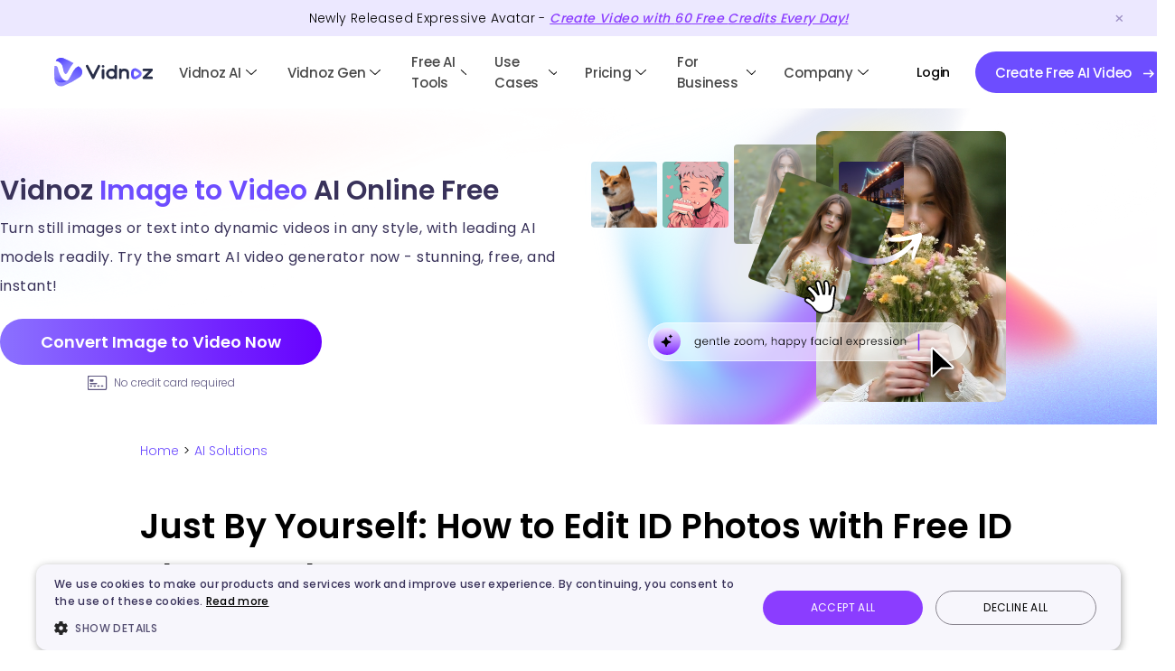

--- FILE ---
content_type: text/html
request_url: https://www.vidnoz.com/ai-solutions/id-photo-maker.html
body_size: 19841
content:
<!DOCTYPE html>
<html lang="en">

<head>
  <meta charset="UTF-8">
    <meta http-equiv="X-UA-Compatible" content="IE=edge">
  <meta name="viewport" content="width=device-width, initial-scale=1.0">
  <title>Completely Free: The Best ID Photo Maker for PC/Online</title>
  <link rel="canonical" href="https://www.vidnoz.com/ai-solutions/id-photo-maker.html">
  <meta name="description" content="Don't have to leave your ID photos for job hunting to professionals! You can use your own photos to edit them for free on your PC with ID photo maker online.">

  <!-- twitter:card -->
<meta name="twitter:card" content="summary_large_image" />
<meta name="twitter:site" content="@vidnoz_official" />
<meta name="twitter:url" content="https://www.vidnoz.com/ai-solutions/id-photo-maker.html" />
<meta name="twitter:title" content="Just By Yourself: How to Edit ID Photos with Free ID Photo Maker" />
<meta name="twitter:description" content="Don't have to leave your ID photos for job hunting to professionals! You can use your own photos to edit them for free on your PC with ID photo maker online." />
<meta name="twitter:image" content="https://www.vidnoz.com/bimg/how-to-edit-id-photos.webp" />
<!-- end of twitter:card -->
<meta property="og:site_name" content="Vidnoz">
<meta property="og:url" content="https://www.vidnoz.com/ai-solutions/id-photo-maker.html" />
<meta property="og:type" content="article" />
<meta property="og:title" content="Just By Yourself: How to Edit ID Photos with Free ID Photo Maker" />
<meta property="og:description" content="Don't have to leave your ID photos for job hunting to professionals! You can use your own photos to edit them for free on your PC with ID photo maker online." />
<meta property="og:image" content="https://www.vidnoz.com/bimg/how-to-edit-id-photos.webp" />


  <link rel=icon href="/img/_common/favicon.ico" sizes=32x32>
</head>
<link rel="stylesheet" href="../css/common.css?t=1769070873">
<link rel="stylesheet" href="../css/blog-view.css?t=1769070873">
<link rel=icon href="https://www.vidnoz.com/favicon.ico" sizes=32x32>
<link rel="apple-touch-icon" href="https://www.vidnoz.com/touch-icon-ios/touch-icon-iphone.png">
<link rel="apple-touch-icon" sizes="152x152" href="https://www.vidnoz.com/touch-icon-ios/touch-icon-ipad.png">
<link rel="apple-touch-icon"sizes="180x180"href="https://www.vidnoz.com/touch-icon-ios/touch-icon-iphone-retina.png">
<link rel="apple-touch-icon"sizes="167x167" href="https://www.vidnoz.com/touch-icon-ios/touch-icon-ipad-retina.png">
<link rel="preconnect" href="https://fonts.googleapis.com"> 
<link rel="preconnect" href="https://fonts.gstatic.com" crossorigin> 
<link href="https://fonts.googleapis.com/css2?family=Rammetto+One&display=swap" rel="stylesheet">
<script async src="https://www.googletagmanager.com/gtag/js?id=UA-261532538-1"></script>
<script>
    window.dataLayer = window.dataLayer || [];
    function gtag() {
        dataLayer.push(arguments);
    }
    gtag('js', new Date());

    gtag('config', 'UA-261532538-1');
</script>
<script async src="https://www.googletagmanager.com/gtag/js?id=G-8LEQGPTX7P"></script>
<script>
    window.dataLayer = window.dataLayer || [];
    function gtag() {
        dataLayer.push(arguments);
    }
    gtag('js', new Date()); gtag('config', 'G-8LEQGPTX7P');
</script>

<!-- Google Tag Manager -->
<script>(function(w,d,s,l,i){w[l]=w[l]||[];w[l].push({'gtm.start':
new Date().getTime(),event:'gtm.js'});var f=d.getElementsByTagName(s)[0],
j=d.createElement(s),dl=l!='dataLayer'?'&l='+l:'';j.async=true;j.src=
'https://www.googletagmanager.com/gtm.js?id='+i+dl;f.parentNode.insertBefore(j,f);
})(window,document,'script','dataLayer','GTM-MG6TDP5X');</script>
<!-- End Google Tag Manager -->
<!-- Google Tag Manager (noscript) -->
<noscript><iframe src="https://www.googletagmanager.com/ns.html?id=GTM-MG6TDP5X"
height="0" width="0" style="display:none;visibility:hidden"></iframe></noscript>
<!-- End Google Tag Manager (noscript) -->


<!-- Twitter conversion tracking base code -->
<script>
!function(e,t,n,s,u,a){e.twq||(s=e.twq=function(){s.exe?s.exe.apply(s,arguments):s.queue.push(arguments);
},s.version='1.1',s.queue=[],u=t.createElement(n),u.async=!0,u.src='https://static.ads-twitter.com/uwt.js',
a=t.getElementsByTagName(n)[0],a.parentNode.insertBefore(u,a))}(window,document,'script');
twq('config','oh9l7');
</script>
<!-- End Twitter conversion tracking base code -->


<!-- Meta Pixel Code -->
<script>
!function(f,b,e,v,n,t,s)
{if(f.fbq)return;n=f.fbq=function(){n.callMethod?
n.callMethod.apply(n,arguments):n.queue.push(arguments)};
if(!f._fbq)f._fbq=n;n.push=n;n.loaded=!0;n.version='2.0';
n.queue=[];t=b.createElement(e);t.async=!0;
t.src=v;s=b.getElementsByTagName(e)[0];
s.parentNode.insertBefore(t,s)}(window, document,'script',
'https://connect.facebook.net/en_US/fbevents.js');
fbq('init', '1524704011597833');
fbq('track', 'PageView');
</script>
<noscript><img height="1" width="1" style="display:none"
src="https://www.facebook.com/tr?id=1524704011597833&ev=PageView&noscript=1"
/></noscript>
<!-- End Meta Pixel Code -->


<!-- Reddit Pixel --> <script> !function(w,d){if(!w.rdt){var p=w.rdt=function(){p.sendEvent?p.sendEvent.apply(p,arguments):p.callQueue.push(arguments)};p.callQueue=[];var t=d.createElement("script");t.src="https://www.redditstatic.com/ads/pixel.js",t.async=!0;var s=d.getElementsByTagName("script")[0];s.parentNode.insertBefore(t,s)}}(window,document);rdt('init','a2_fekgsfaj783f');rdt('track', 'PageVisit'); </script> <!-- DO NOT MODIFY UNLESS TO REPLACE A USER IDENTIFIER --> <!-- End Reddit Pixel -->

<body>
  <div class="header-banner">
    <div class="header-banner-box">
        <p class="timeshow">Newly Released Expressive Avatar - <a class="appsignupbtn signuptopbanner" product-to-page="https://aiapp.vidnoz.com/avatar/index.html?nav=5" href="https://aiapp.vidnoz.com/index.html?name=ai" onclick="gtag('event', 'signup_home_top')"> Create Video with <span id="changetime">60</span> Free <span id="changetimetext">Credits</span> Every Day!</a></p>
    </div>
    <div class="top-close">
        <img width="33" height="31" src="https://www.vidnoz.com/img/_common/top_close.png" alt="">
    </div>
</div>

<!-- black-day -->
<!-- <div class="header-banner-blackday">
    <div class="header-banner-blackday-box">
        <p>One Chance Only! Christmas Surprise Awaits - Act now and Receive a <span>Free 5-Minute Bonus</span>!</p>
        <a href="https://app.vidnoz.com/signup?name=ai"
            class="header-banner-blackday-btn header-black-close appsignupbtn"
            onclick="gtag('event', 'buyclick_ai_xmastopbanner');paymentStats('xmaswebtopbanner')">
            <span class="blackday-btn-title">Get It Now</span>
            <i class="blackday-icon"><img src="https://www.vidnoz.com/img/_common/black-icon.svg" alt=""></i>
        </a>
    </div>
    <div class="balckday-close header-black-close">
        <img width="25" height="25" src="https://www.vidnoz.com/img/_common/black-close1.png" alt="">
    </div>
</div> -->
<header class="home-header">
    <nav class="home-menu">
        <div class="home-logo">
            <div>
                <a href="https://www.vidnoz.com/"><img id="Logo" src="https://www.vidnoz.com/img/_common/vidnoz-new.svg"
                        alt=""></a>
                <!-- <a href="https://www.vidnoz.com/"><span class="Logo"></span></a> -->
            </div>
            <a class="head-mob" id="headMob" href="https://m.vidnoz.com?name=ai" style="display: none;"></a>
            <i class="header-close" style="display: none;"></i>
            <i class="header-open"></i>
            <div class="header-credits-box">
                <div class="header-credits">
                    <i class="credits-icon"></i>
                    <i class="credits-num">0</i>
                </div>
                <div class="credit-mask"></div>
                <div class="header-credits-content">
                    <div class="credit_des">
                        <div class="credit_des_q">
                        </div>
                        <div class="credit_des_a">
                        </div>
                    </div>
                    <div class="credit_des_bg">
                        <div class="credit_des_bg_content">
                        </div>
                        <div class="credit_des_bg_icon"></div>
                    </div>
                </div>
            </div>
        </div>

        <div class="menu-main">
            <div class="menu-item credit">
                <p class="menu-item-title"><img id="head-portrait-credit"
                        src="https://www.vidnoz.com/img/_common/head.png" /> <i class="title-icon"></i></p>
                <div class="menu-content menu-content_features" style="display: none;">
                    <div class="menu-content_left">
                        <div class="product-item" id="m_list_credits">
                            <div class="product-head credit-head">
                            </div>
                            <div class="product-info">
                                <p class="des head-font-color" id="m_list_credit_t1">
                                    Credits: <span class="item_credits_num"
                                        id="m_item_credits_num1">0</span>
                                </p>
                                <p class="des head-font-color" id="m_list_credit_t2" style="display: none">
                                    Credit: <span class="item_credits_num"
                                        id="m_item_credits_num2">0</span>
                                </p>
                            </div>
                        </div>
                        <div class="product-item" id="m_list_view">
                            <div class="product-head view-head">
                            </div>
                            <div class="product-info">
                                <p class="des head-font-color">View my files</p>
                            </div>
                        </div>
                        <div class="product-item" id="m_list_api" style="display: none;">
                            <div class="product-head view-api">
                            </div>
                            <div class="product-info">
                                <p class="des head-font-color">APl Credentials</p>
                            </div>
                        </div>
                        <div class="product-item" id="m_list_signout">
                            <div class="product-head signout-head">
                            </div>
                            <div class="product-info">
                                <p class="des head-font-color">Sign out</p>
                            </div>
                        </div>
                    </div>
                </div>
            </div>
            <div class="menu-item">
                <p class="menu-item-title"><a href="https://www.vidnoz.com/" class="head-font-color head-link">Vidnoz AI</a> <i
                        class="title-icon"></i></p>
                <div class="menu-content menu-content_features" style="display: none;">
                    <div class="menu-content_left">
                        <div class="features_new_fix_right">
                            <p class="features_new_fix_right_p">FEATURES</p>
                            <div class="features_new_fix_right_one">
                                <a href="/avatars.html">
                                    <div class="product-item">
                                        <div class="product-head ai-head">
                                        </div>
                                        <div class="product-info">
                                            <p class="title head-font-color">AI Avatars</p>
                                            <p class="des head-font-color">1900+ realistic AI avatars</p>
                                        </div>
                                    </div>
                                </a>
                                <a href="/video-template.html">
                                    <div class="product-item">
                                        <div class="product-head shot-head">
                                        </div>
                                        <div class="product-info">
                                            <p class="title head-font-color">Video Templates</p>
                                            <p class="des head-font-color">2800+ free video templates</p>
                                        </div>
                                    </div>
                                </a>
                                <a href="/free-ai-voice.html">
                                    <div class="product-item">
                                        <div class="product-head voice-head">
                                        </div>
                                        <div class="product-info">
                                            <p class="title head-font-color">Free AI Voice</p>
                                            <p class="des head-font-color">Complete AI voice toolkit for video creation</p>
                                        </div>
                                    </div>
                                </a>
                                <a href="/photo-avatar.html">
                                    <div class="product-item">
                                        <div class="product-head photo-avatar-icon">
                                        </div>
                                        <div class="product-info">
                                            <p class="title head-font-color">
                                                AI Expressive Avatar</p>
                                            <p class="des head-font-color">
                                                AI avatar maker from photo in one click</p>
                                        </div>
                                    </div>
                                </a>
                                <a href="/ai-product-avatar.html">
                                    <div class="product-item">
                                        <div class="product-head product-avatar-head">
                                        </div>
                                        <div class="product-info">
                                            <p class="title head-font-color">AI Product Avatar</p>
                                            <p class="des head-font-color">AI digital avatar showcases your products</p>
                                        </div>
                                    </div>
                                </a>
                                <a href="/custom-avatar.html">
                                    <div class="product-item">
                                        <div class="product-head flex-head">
                                        </div>
                                        <div class="product-info">
                                            <p class="title head-font-color">Custom AI Avatar</p>
                                            <p class="des head-font-color">Generate avatars from your own videos</p>
                                        </div>
                                    </div>
                                </a>
                                <a href="/ai-video-wizard.html">
                                    <div class="product-item">
                                        <div class="product-head ai-wizard">
                                        </div>
                                        <div class="product-info">
                                            <p class="title head-font-color">AI Video Wizard</p>
                                            <p class="des head-font-color">Convert your ideas to videos with AI</p>
                                        </div>
                                    </div>
                                </a>
                                <a href="/interactive-avatar.html">
                                    <div class="product-item">
                                        <div class="product-head ai-interactive">
                                        </div>
                                        <div class="product-info">
                                            <p class="title head-font-color">Al Interactive Avatar</p>
                                            <p class="des head-font-color">AI avatars that engage in conversations</p>
                                        </div>
                                    </div>
                                </a>
                                                            </div>
                        </div>
                    </div>
                </div>
            </div>
            <div class="menu-item">
                <p class="menu-item-title"><a href="https://www.vidnoz.com/vidnoz-gen-home.html" class="head-font-color head-link">Vidnoz Gen</a> <i class="title-icon"></i></p>
                <div class="menu-content menu-content_features menu-content_gen" style="display: none;">
                    <div class="menu-content_left">
                        <div class="features_new_fix_right">
                            <p class="features_new_fix_right_p">FEATURES</p>
                            <div class="features_new_fix_right_one">
                                <a href="/image-to-video-ai.html">
                                    <div class="product-item">
                                        <div class="product-head image-to-video">
                                        </div>
                                        <div class="product-info">
                                            <p class="title head-font-color">Image to Video</p>
                                            <p class="des head-font-color">Quickly turn photo to video AI free</p>
                                        </div>
                                    </div>
                                </a>
                                <a href="/text-to-video-ai.html">
                                    <div class="product-item">
                                        <div class="product-head text-to-video">
                                        </div>
                                        <div class="product-info">
                                            <p class="title head-font-color">Text to Video</p>
                                            <p class="des head-font-color">Create quality videos from text</p>
                                        </div>
                                    </div>
                                </a>
                                <a href="/ai-clothes-changer.html">
                                    <div class="product-item">
                                        <div class="product-head ai-clothes-changer">
                                        </div>
                                        <div class="product-info">
                                            <p class="title head-font-color">AI Clothes Changer</p>
                                            <p class="des head-font-color">Change outfits in photos online free</p>
                                        </div>
                                    </div>
                                </a>
                                <a href="/ai-kissing-video.html">
                                    <div class="product-item">
                                        <div class="product-head kissing-video">
                                        </div>
                                        <div class="product-info">
                                            <p class="title head-font-color">Kissing Video Generator</p>
                                            <p class="des head-font-color">Turn photos & texts into AI kissing videos</p>
                                        </div>
                                    </div>
                                </a>
                                <a href="/magic-animate.html">
                                    <div class="product-item">
                                        <div class="product-head photo-dance">
                                        </div>
                                        <div class="product-info">
                                            <p class="title head-font-color">AI Photo Dance</p>
                                            <p class="des head-font-color">Make pics dance online free</p>
                                        </div>
                                    </div>
                                </a>
                                <a href="/ai-image-generator.html">
                                    <div class="product-item">
                                        <div class="product-head image-generator">
                                        </div>
                                        <div class="product-info">
                                            <p class="title head-font-color">AI Image Generator</p>
                                            <p class="des head-font-color">Best free AI image generator from text online</p>
                                        </div>
                                    </div>
                                </a>
                            </div>
                        </div>
                    </div>
                    <div class="create-book-tab">
                        <p>Supported AI Models</p>
                        <div>
                            <a href="/image-to-video-ai.html?model=veo-3.1-generate-preview">Google Veo</a>
                            <a href="javascript:void(0)">Sora</a>
                            <a href="/ai-image-generator.html?model_id=nano_banana">Nano Banana</a>
                            <a href="javascript:void(0)">Nano Banana Pro</a>
                            <a href="/image-to-video-ai.html?model=kling-v2-6">Kling 2.6</a>
                            <a href="/image-to-video-ai.html?model=seedance-1-5">Seedance</a>
                            <a href="/image-to-video-ai.html?model=wan2.5-i2v-preview">Wan</a>
                            <a href="/image-to-video-ai.html?model=minimax-hailuo-2.3">Hailuo</a>
                            <a href="/ai-image-generator.html?model_id=imagen-4.0-generate-001">Google Imagen</a>
                        </div>
                    </div>
                </div>
            </div>
            <!-- <div class="menu-item">
                <p class="menu-item-title"><span class="head-font-color">Product</span> <i
                        class="title-icon"></i></p>
                <div class="menu-content menu-content_product" style="display: none;">
                    <div class="menu-content_left">
                        <p class="content-title head-font-color">Product</p>
                        <a href="/ai-video-generator.html">
                            <div class="product-item">
                                <div class="product-head ai-head">
                                </div>
                                <div class="product-info">
                                    <p class="title head-font-color">Vidnoz AI</p>
                                    <p class="des head-font-color">Free AI video generator with hundreds of avatars, templates & voices for fast AI video creation.</p>
                                </div>
                            </div>
                        </a>
                        <a href="/ai-headshot-generator.html">
                            <div class="product-item">
                                <div class="product-head shot-head">
                                </div>
                                <div class="product-info">
                                    <p class="title head-font-color">Vidnoz AI Headshot Generator</p>
                                    <p class="des head-font-color">Professional AI Headshot generator for you to turn selfies into high-quality headshots easily.</p>
                                </div>
                            </div>
                        </a>
                        <a href="/online-recorder.html">
                            <div class="product-item">
                                <div class="product-head flex-head">
                                </div>
                                <div class="product-info">
                                    <p class="title head-font-color">Vidnoz Flex</p>
                                    <p class="des head-font-color">Easy video creation & automation hub to create, share, manage, and track videos.</p>
                                </div>
                            </div>
                        </a>
                    </div>
                </div>
            </div> -->
            <div class="menu-item">
                <p class="menu-item-title"><span class="head-font-color">Free AI Tools</span> <i
                        class="title-icon"></i></p>
                <div class="menu-content  menu-content_ai" style="display: none;">
                    <div class="menu-content_left video-tools">
                        <p class="content-title head-font-color">AI Video Tools</p>
                        <div class="menu-content_left_inner rows-6">
                            <a href="/talking-head.html">
                                <span class="content-item">
                                    <span class="head-font-color">AI Talking Photo</span>
                                    <i class="hot">HOT</i>
                                </span>
                            </a>
                            <a href="/text-to-video-ai.html">
                                <span class="content-item">
                                    <span class="head-font-color">AI Text to Video</span>
                                    <i class="hot">HOT</i>
                                </span>
                            </a>
                            <a href="/image-to-video-ai.html">
                                <span class="content-item">
                                    <span class="head-font-color">AI Image to Video</span>
                                    <i class="free_tag">Free</i>
                                </span>
                            </a>
                            <a href="/url-to-video.html">
                                <span class="content-item">
                                    <span class="head-font-color">AI URL to Video</span>
                                </span>
                            </a>
                            <a href="/ai-video-enhancer.html">
                                <span class="content-item">
                                    <span class="head-font-color">AI Video Enhancer</span>
                                </span>
                            </a>
                            <a href="/magic-animate.html">
                                <span class="content-item">
                                    <span class="head-font-color">AI Dance Photo</span>
                                    <i class="free_tag">Free</i>
                                </span>
                            </a>
                            <a href="/ai-dubbing.html">
                                <span class="content-item">
                                    <span class="head-font-color">AI Video Dubbing</span>
                                </span>
                            </a>
                            <a href="/ai-santa-video.html">
                                <span class="content-item">
                                    <span class="head-font-color">AI Santa Video</span>
                                </span>
                            </a>
                            <a href="/video-translate.html" class="is-disabled" style="opacity: 0;pointer-events: none;">
                                <span class="content-item">
                                    <span class="head-font-color">AI Video Translator</span>
                                    <i class="hot">HOT</i>
                                </span>
                            </a>
                            <a href="/video-translate.html">
                                <span class="content-item">
                                    <span class="head-font-color">AI Video Translator</span>
                                    <i class="hot">HOT</i>
                                </span>
                            </a>
                            <a href="/ai-lip-sync.html">
                                <span class="content-item">
                                    <span class="head-font-color">AI Lip Sync</span>
                                    <i class="new_tag">New</i>
                                </span>
                            </a>
                            <a href="/ai-video-highlights.html">
                                <span class="content-item">
                                    <span class="head-font-color">AI Video Highlights</span>
                                </span>
                            </a>
                            <a href="/ai-kissing-video.html">
                                <span class="content-item">
                                    <span class="head-font-color">Kissing Video Generator</span>
                                    <i class="hot">HOT</i>
                                </span>
                            </a>
                            <a href="/ai-script-generator.html">
                                <span class="content-item">
                                    <span class="head-font-color">AI Script Generator</span>
                                </span>
                            </a>
                            <a href="/ai-video-compressor.html">
                                <span class="content-item">
                                    <span class="head-font-color">AI Video Compressor</span>
                                </span>
                            </a>
                            <a href="/ai-music-video-generator.html">
                                <span class="content-item">
                                    <span class="head-font-color">AI Music Video Generator</span>
                                    <i class="free_tag">Free</i>
                                </span>
                            </a>
                            <a href="/online-recorder.html">
                                <span class="content-item">
                                    <span class="head-font-color">Online Recorder</span>
                                </span>
                            </a>
                            <a href="/online-video-editor.html">
                                <span class="content-item">
                                    <span class="head-font-color">AI Video Editor</span>
                                </span>
                            </a>
                        </div>
                    </div>
                    <div class="menu-content_left photo-tools">
                        <p class="content-title head-font-color">AI Photo Tools</p>
                        <div class="menu-content_left_inner rows-6">
                            <a href="/ai-photo-editor.html">
                                <span class="content-item">
                                    <span class="head-font-color">AI Photo Editor</span>
                                    <i class="new_tag">New</i>
                                </span>
                            </a>
                            <a href="/ai-attractiveness-test.html">
                                <span class="content-item">
                                    <span class="head-font-color">AI Attractiveness Test</span>
                                </span>
                            </a>
                            <a href="/image-combiner.html">
                                <span class="content-item">
                                    <span class="head-font-color">AI Image Combiner</span>
                                    <i class="free_tag">Free</i>
                                </span>
                            </a>
                            <a href="/ai-baby-generator.html">
                                <span class="content-item">
                                    <span class="head-font-color">AI Baby Generator</span>
                                    <i class="hot">HOT</i>
                                </span>
                            </a>
                            <a href="/ai-cartoon-generator.html">
                                <span class="content-item">
                                    <span class="head-font-color">AI Cartoon Generator</span>
                                </span>
                            </a>
                            <a href="/ai-image-remover.html">
                                <span class="content-item">
                                    <span class="head-font-color">AI Image Remover</span>
                                </span>
                            </a>
                            <a href="/ai-color-correction.html">
                                <span class="content-item">
                                    <span class="head-font-color">AI Color Correction</span>
                                </span>
                            </a>
                                                        <a href="/image-background-remover.html">
                                <span class="content-item">
                                    <span class="head-font-color">AI Background Remover</span>
                                </span>
                            </a>
                            <a href="/ai-headshot-generator.html">
                                <span class="content-item">
                                    <span class="head-font-color">AI Headshot Generator</span>
                                </span>
                            </a>
                            <a href="/ai-clothes-changer.html">
                                <span class="content-item">
                                    <span class="head-font-color">AI Clothes Changer</span>
                                    <i class="hot">HOT</i>
                                </span>
                            </a>
                            <a href="/ai-ghibli-filter.html">
                                <span class="content-item">
                                    <span class="head-font-color">AI Studio Ghibli Filter</span>
                                </span>
                            </a>
                            <a href="/ai-image-describer.html">
                                <span class="content-item">
                                    <span class="head-font-color">AI Image Describer</span>
                                    <i class="free_tag">Free</i>
                                </span>
                            </a>
                            <a href="/ai-image-generator.html">
                                <span class="content-item">
                                    <span class="head-font-color">AI Image Generator</span>
                                    <i class="hot">HOT</i>
                                </span>
                            </a>
                            <a href="/ai-avatar-generator.html">
                                <span class="content-item">
                                    <span class="head-font-color">AI Avatar Generator</span>
                                </span>
                            </a>
                            <a href="/ai-image-extender.html">
                                <span class="content-item">
                                    <span class="head-font-color">AI Image Extender</span>
                                </span>
                            </a>

                            <!--                            <a href="/ai-kissing.html">-->
                            <!--                                <span class="content-item">-->
                            <!--                                    <span class="head-font-color">AI Kissing Photo</span>-->
                            <!--                                    <i class="new_tag">New</i>-->
                            <!--                                </span>-->
                            <!--                            </a>-->
                        </div>
                    </div>
                    <div class="menu-content_left">
                        <p class="content-title head-font-color">AI Voice Tools</p>
                        <div class="menu-content_left_inner">
                            <a href="/ai-voice-cloning.html">
                                <span class="content-item">
                                    <span class="head-font-color">AI Voice Clone</span>
                                    <i class="hot">HOT</i>
                                </span>
                            </a>
                            <a href="/voice-changer.html">
                                <span class="content-item">
                                    <span class="head-font-color">AI Voice Changer</span>
                                    <i class="free_tag">Free</i>
                                </span>
                            </a>
                            <a href="/text-to-speech.html">
                                <span class="content-item">
                                    <span class="head-font-color">Text to Speech</span>
                                </span>
                            </a>
                            <a href="/audio-to-text.html">
                                <span class="content-item">
                                    <span class="head-font-color">Audio to Text</span>
                                </span>
                            </a>
                            <a href="/ai-vocal-remover.html">
                                <span class="content-item">
                                    <span class="head-font-color">AI Vocal Remover</span>
                                </span>
                            </a>
                            <a href="/ai-music.html">
                                <span class="content-item">
                                    <span class="head-font-color">AI Music Generator</span>
                                    <i class="free_tag">Free</i>
                                </span>
                            </a>
                            <a href="/ai-voice-translator.html">
                                <span class="content-item">
                                    <span class="head-font-color">AI Voice Translator</span>
                                </span>
                            </a>
                            <a href="/ai-song-cover.html">
                                <span class="content-item">
                                    <span class="head-font-color">AI Song Cover Generator</span>
                                </span>
                            </a>
                            <a href="/girl-voice-changer.html">
                                <span class="content-item">
                                    <span class="head-font-color">Girl Voice Changer</span>
                                </span>
                            </a>
                            <a href="/ghostface-voice-changer.html">
                                <span class="content-item">
                                    <span class="head-font-color">Ghostface Voice Changer</span>
                                </span>
                            </a>
                            <a href="/robot-voice-generator.html">
                                <span class="content-item">
                                    <span class="head-font-color">Robot Voice Generator</span>
                                </span>
                            </a>
                            <a href="/ai-podcast-generator.html">
                                <span class="content-item">
                                    <span class="head-font-color">AI Podcast Generator</span>
                                </span>
                            </a>
                            <a href="/ai-voice.html">
                                <span class="content-item">
                                    <span class="head-font-color">Free AI Voice</span>
                                </span>
                            </a>
                        </div>
                        <p class="content-title head-font-color" style="margin-top: 12PX;">
                            Other AI Tools</p>
                        <div class="menu-content_left_inner">
                            <a href="/chat-pdf.html">
                                <span class="content-item">
                                    <span class="head-font-color">AI ChatPDF</span>
                                </span>
                            </a>
                        </div>
                    </div>
                    <div class="create-book-tab">
                        <p>Supported AI Models</p>
                        <div>
                            <a href="/image-to-video-ai.html?model=veo-3.1-generate-preview">Google Veo</a>
                            <a href="javascript:void(0)">Sora</a>
                            <a href="/ai-image-generator.html?model_id=nano_banana">Nano Banana</a>
                            <a href="javascript:void(0)">Nano Banana Pro</a>
                            <a href="/image-to-video-ai.html?model=kling-video-o1">Kling O1</a>
                            <a href="/image-to-video-ai.html?model=kling-v2-6">Kling 2.6</a>
                            <a href="/image-to-video-ai.html?model=seedance-1-5">Seedance</a>
                            <a href="/image-to-video-ai.html?model=kling-v2-5-turbo">Kling 2.5 Turbo</a>
                            <a href="javascript:void(0)">Gemini</a>
                            <a href="/text-to-video-ai.html">ChatGPT</a>
                            <a href="/image-to-video-ai.html?model=wan2.5-i2v-preview">Wan</a>
                            <a href="/image-to-video-ai.html?model=minimax-hailuo-2.3">Hailuo</a>
                            <a href="/image-to-video-ai.html?model=v4.5">Pixverse</a>
                            <a href="/image-to-video-ai.html?model=ray-2">Luma Ray</a>
                            <a href="/ai-image-generator.html?model_id=flux_dev">Flux</a>
                            <a href="/ai-image-generator.html?model_id=imagen-4.0-generate-001">Google Imagen</a>
                            <a href="/ai-image-generator.html?model_id=kling-v2">Kling</a>
                            <a href="javascript:void(0)">Qwen</a>
                        </div>
                    </div>

                    <div class="menu-content_right" style="display: none;">
                        <p class="content-title head-font-color">Utilities</p>
                        <div class="menu-content_left_inner">
                            <a href="/ai-headshot-generator.html">
                                <span class="content-item">
                                    <span class="head-font-color">Vidnoz AI Headshot Generator</span>
                                </span>
                            </a>
                            <a href="/ai-attractiveness-test.html">
                                <span class="content-item">
                                    <span class="head-font-color">AI Attractiveness Test</span>
                                </span>
                            </a>
                            <a href="/online-recorder.html">
                                <span class="content-item">
                                    <span class="head-font-color">Vidnoz Flex</span>
                                </span>
                            </a>
                        </div>
                    </div>
                </div>
            </div>
            <!-- <div class="menu-item">
                <p class="menu-item-title"><span class="head-font-color">Use Case</span> <i class="title-icon"></i></p>
            </div> -->
            <div class="menu-item">
                <p class="menu-item-title"><span class="head-font-color">Use Cases</span> <i
                        class="title-icon"></i></p>
                <div class="menu-content  menu-content_usecase" style="display: none;">
                    <div class="menu-content_left">
                        <!-- <p class="content-title head-font-color">Use Cases</p> -->
                        <div class="menu-content_left_inner">
                            <a href="/training-and-development.html">
                                <div class="content-item">
                                    <i id="training"></i>
                                    <div>
                                        <p class="head-font-color case-title">Training & Development</p>
                                        <p class="case-des">For training and onboarding videos</p>
                                    </div>
                                </div>
                            </a>
                            <a href="/e-learning.html">
                                <div class="content-item">
                                    <i id="e-learning"></i>
                                    <div>
                                        <p class="head-font-color case-title">E-Learning</p>
                                        <p class="case-des">For captivating educational videos</p>
                                    </div>
                                </div>
                            </a>
                            <a href="/news.html">
                                <div class="content-item">
                                    <i id="news"></i>
                                    <div>
                                        <p class="head-font-color case-title">News</p>
                                        <p class="case-des">For breaking news videos</p>
                                    </div>
                                </div>
                            </a>

                                                        <a href="/video-for-marketing.html">
                                <div class="content-item">
                                    <i id="market"></i>
                                    <div>
                                        <p class="head-font-color case-title">Marketing</p>
                                        <p class="case-des">For product and social media videos</p>
                                    </div>
                                </div>
                            </a>
                            <a href="/explainer-videos.html">
                                <div class="content-item">
                                    <i id="explainer"></i>
                                    <div>
                                        <p class="head-font-color case-title">Explainer Videos</p>
                                        <p class="case-des">For explainer & how to videos</p>
                                    </div>
                                </div>
                            </a>
                            <a href="/video-for-sales.html">
                                <div class="content-item">
                                    <i id="sales"></i>
                                    <div>
                                        <p class="head-font-color case-title">Sales</p>
                                        <p class="case-des">For sales boost videos</p>
                                    </div>
                                </div>
                            </a>
                            <a href="/video-for-communication.html">
                                <div class="content-item">
                                    <i id="support"></i>
                                    <div>
                                        <p class="head-font-color case-title">Communication</p>
                                        <p class="case-des">For effective communication videos</p>
                                    </div>
                                </div>
                            </a>
                            <a href="/video-for-support.html">
                                <div class="content-item">
                                    <i id="communication"></i>
                                    <div>
                                        <p class="head-font-color case-title">Support</p>
                                        <p class="case-des">For tutorial and FAQ videos</p>
                                    </div>
                                </div>
                            </a>
                                                    </div>
                    </div>
                </div>
            </div>
            <div class="menu-item menu-item-pricing">
                <p class="menu-item-title"><span class="head-font-color">Pricing</span><i
                        class="title-icon"></i></p>
                <div class="menu-content  menu-content_pricing" style="display: none;">
                    <!-- <div class="blackday-pricing">
                        <a href="https://app.vidnoz.com/signup?name=ai" class="appsignupbtn"
                            onclick="gtag('event', 'buyclick_ai_xmasprcmenu');paymentStats('xmaswebprcmenu')">Get extra
                            5
                            mins free
                        </a>
                        <i><img src="https://www.vidnoz.com/img/_common/day-right.svg" alt=""></i>
                    </div> -->
                    <div class="menu-content_left">
                        <a href="/pricing.html">
                            <span class="content-item">
                                <span class="head-font-color">Vidnoz AI Plan</span>
                            </span>
                        </a>
                        <a href="/vidnoz-gen-pricing.html" onclick="isClickPricing()">
                            <span class="content-item">
                                <span class="head-font-color">Vidnoz Gen Plan</span>
                            </span>
                        </a>
                        <a href="/vidnoz-ai-video-translator-pricing.html">
                            <span class="content-item">
                                <span class="head-font-color">Vidnoz AI Video Translator Plan</span>
                            </span>
                        </a>
                        <a href="/vidnoz-voice-pricing.html">
                            <span class="content-item">
                                <span class="head-font-color">Vidnoz Voice Plan</span>
                            </span>
                        </a>
                        <a href="/api-pricing.html">
                            <span class="content-item">
                                <span class="head-font-color"> Vidnoz API Plan</span>
                            </span>
                        </a>
                        <!-- <a href="/flex-pricing.html">
                            <span class="content-item">
                                <span class="head-font-color">Vidnoz Flex Plan</span>
                            </span>
                        </a> -->
                    </div>
                </div>
            </div>
            <div class="menu-item">
                <p class="menu-item-title"><span class="head-font-color">For Business</span> <i
                        class="title-icon"></i></p>
                <div class="menu-content  menu-content_resource" style="display: none;">
                    <!-- <div class="menu-content_left">
                        <div class="menu-content_left_inner">
                            <p class="content-title">
                                <a href="/blog/" class="head-font-color">Blog</a>
                            </p>
                            <span class="content-item">
                                <a href="/ai-solutions/" class="head-font-color">AI Solutions</a>
                            </span>
                            <span class="content-item">
                                <a href="/video-creation/" class="head-font-color">Video Creation</a>
                            </span>
                            <span class="content-item">
                                <a href="/video-sales/" class="head-font-color">Video for Sales</a>
                            </span>
                            <span class="content-item">
                                <a href="/video-marketing/" class="head-font-color">Video for Marketing</a>
                            </span>
                            <span class="content-item">
                                <a href="/video-communication/"
                                    class="head-font-color">Video for Communication</a>
                            </span>
                            <span class="content-item">
                                <a href="/video-support/" class="head-font-color">Video for Support</a>
                            </span>
                        </div>
                    </div> -->
                    <!-- <div class="menu-content_left">
                        <p class="content-title head-font-color">Use Cases</p>
                        <a href="/video-for-sales.html">
                            <span class="content-item">
                                <i id="sales"></i>
                                <span class="head-font-color">Sales</span>
                            </span>
                        </a>
                        <a href="/video-for-marketing.html">
                            <span class="content-item">
                                <i id="market"></i>
                                <span class="head-font-color">Marketing</span>
                            </span>
                        </a>
                        <a href="/video-for-communication.html">
                            <span class="content-item">
                                <i id="support"></i>
                                <span class="head-font-color">Communication</span>
                            </span>
                        </a>
                        <a href="/video-for-support.html">
                            <span class="content-item">
                                <i id="communication"></i>
                                <span class="head-font-color">Support</span>
                            </span>
                        </a> -->
                                        <!-- </div> -->
                    <div class="menu-content_right">
                        <a href="/openapi.html">
                            <span class="content-item">
                                <span class="head-font-color">Vidnoz API</span>
                            </span>
                        </a>
                        <a href="/demo.html"
                            onclick="gtag('event', !isMobile() ? 'headernavclick_pc_bookademo' : 'headernavclick_mobile_bookademo')">
                            <span class="content-item">
                                <span class="head-font-color">Book a Demo</span>
                            </span>
                        </a>
                        <a href="/education-discount.html"
                            onclick="gtag('event', !isMobile() ? 'headernavclick_pc_educationdiscount' : 'headernavclick_mobile_educationdiscount')">
                            <span class="content-item">
                                <span class="head-font-color">Education Discount</span>
                            </span>
                        </a>
                        <!-- <p class="content-title head-font-color">Free Online Tools</p>
                        <div class="menu-content_right_inner">
                            <a href="/screen-recorder.html">
                                <span class="content-item">
                                    <span class="head-font-color">Screen Recorder</span>
                                </span>
                            </a>
                            <a href="/sound-test.html">
                                <span class="content-item">
                                    <span class="head-font-color">Sound Test</span>
                                </span>
                            </a>
                            <a href="/mic-test.html">
                                <span class="content-item">
                                    <span class="head-font-color">Microphone Test</span>
                                </span>
                            </a>
                            <a href="/test-webcam.html">
                                <span class="content-item">
                                    <span class="head-font-color">Webcam Test</span>
                                </span>
                            </a>
                            <a href="/cut-video-online.html">
                                <span class="content-item">
                                    <span class="head-font-color">Video Trimmer</span>
                                </span>
                            </a>
                            <a href="/video-email.html">
                                <span class="content-item">
                                    <span class="head-font-color">Video Email</span>
                                </span>
                            </a>
                            <a href="/share-video.html">
                                <span class="content-item">
                                    <span class="head-font-color">Share Video</span>
                                </span>
                            </a>
                            <a href="/video-hosting.html">
                                <span class="content-item">
                                    <span class="head-font-color">Video Hosting</span>
                                </span>
                            </a>
                            <a href="/create-video-online.html">
                                <span class="content-item">
                                    <span class="head-font-color">Video Creator</span>
                                </span>
                            </a>
                            <a href="/online-teleprompter.html">
                                <span class="content-item">
                                    <span class="head-font-color">Online Teleprompter</span>
                                </span>
                            </a>
                            <a href="/transcribe-video-to-text.html">
                                <span class="content-item">
                                    <span class="head-font-color">Video to Text</span>
                                </span>
                            </a>
                        </div> -->
                    </div>
                </div>
            </div>
            <!-- <div class="menu-item">
                <p class="menu-item-title"><span onclick="location.href = '/openapi.html'" class="head-font-color">API</span></p>
            </div> -->
            <div class="menu-item">
                <p class="menu-item-title"><span class="head-font-color">Company</span> <i
                        class="title-icon"></i></p>
                <div class="menu-content menu-content_company" style="display: none">
                    <div>
                        <a href="/partner.html">
                            <span class="content-item">
                                <i id="business"></i>
                                <span class="head-font-color">Partnership</span>
                            </span>
                        </a>
                        <a href="/support/index.html">
                            <span class="content-item">
                                <i id="help"></i>
                                <span class="head-font-color">Help & Support</span>
                            </span>
                        </a>
                        <a href="/about.html">
                            <span class="content-item">
                                <i id="aboutUs"></i>
                                <span class="head-font-color">About Us</span>
                            </span>
                        </a>
                        <a href="/pressroom/index.html">
                            <span class="content-item">
                                <i id="pressKit"></i>
                                <span class="head-font-color">Press Room</span>
                            </span>
                        </a>
                    </div>
                </div>
            </div>
            <div class="home-btn login-area">
                <!-- <a href="https://app.vidnoz.com/signin?name=ai" class="black-day-sale appsignupbtn"
                    onclick="gtag('event', 'buyclick_ai_xmasicon');paymentStats('xmaswebicon')">
                    <img width="163" height="38" src="https://www.vidnoz.com/img/_common/black-day1.png" alt="">
                    <img width="39" height="28" src="https://www.vidnoz.com/img/_common/black-day-sale1.png" alt="">
                </a> -->
                <a class="signinnavbtn appsigninbtn" href="https://app.vidnoz.com/signin?name=ai">
                    <span id="Login">Login</span>
                </a>
                <a class="signupnavbtn appsignupbtn" href="https://app.vidnoz.com/signup?name=ai">
                    <span id="SignUp" class="button css-info">Create Free AI Video</span>
                    <i class="icon-right"></i>
                </a>
            </div>
            <div class="home-btn login-user" style="display: none;">
                <!-- <a href="https://app.vidnoz.com/signin?name=ai" class="black-day-sale appsignupbtn"
                    onclick="gtag('event', 'buyclick_ai_xmasicon');paymentStats('xmaswebicon')">
                    <img width="163" height="38" src="https://www.vidnoz.com/img/_common/black-day1.png" alt="">
                    <img width="39" height="28" src="https://www.vidnoz.com/img/_common/black-day-sale1.png" alt="">
                </a> -->
                <div class="credit-box">
                    <div class="nav_title">
                        <div class="credits_icon"></div>
                        <div class="credits_text_box">
                            <span class="credits_num" id="head_credit_num">0</span>
                            <span class="credits_text" id="head_credit_t1">Credits</span>
                            <span class="credits_text" id="head_credit_t2"
                                style="display: none">Credit</span>
                        </div>
                    </div>
                    <div class="credit_menu">
                        <div class="credit_des">
                            <div class="credit_des_q">
                            </div>
                            <div class="credit_des_a">
                            </div>
                        </div>
                        <div class="credit_des_bg">
                            <div class="credit_des_bg_content">
                            </div>
                        </div>
                    </div>
                </div>
                <div class="head-box">
                    <div class="head-portrait">
                        <a href="https://aiapp.vidnoz.com">
                            <img id="head-portrait" src="https://www.vidnoz.com/img/_common/head.png">
                        </a>
                    </div>
                    <div class="user_menu">
                        <div class="user_menu_item list_credits">
                            <div class="user_menu_item_icon"></div>
                            <div class="user_menu_item_text" id="list_credit_t1">
                                Credits: <span class="item_credits_num"
                                    id="item_credits_num1">0</span>
                            </div>
                            <div class="user_menu_item_text" id="list_credit_t2" style="display: none">
                                Credit: <span class="item_credits_num"
                                    id="item_credits_num2">0</span>
                            </div>
                        </div>
                        <div class="user_menu_item list_view">
                            <div class="user_menu_item_icon"></div>
                            <div class="user_menu_item_text">
                                View my files
                            </div>
                        </div>
                        <div class="user_menu_item list_api" style="display: none;">
                            <div class="user_menu_item_icon"></div>
                            <div class="user_menu_item_text">
                                APl Credentials
                            </div>
                        </div>
                        <div class="user_menu_item list_signout">
                            <div class="user_menu_item_icon"></div>
                            <div class="user_menu_item_text">
                                Sign out
                            </div>
                        </div>
                    </div>
                </div>
            </div>
        </div>

    </nav>

</header>
<span id="backTop" style="display: none;"></span>
<div class="bf-2024 video-card" id="videoCardSanta">
    <div class="content">
        <div class="wrapper">
            <span class="fire"></span>
            <p class="video-title">Create Santa Videos Win iPhone 16</p>
            <a onclick="gtag('event', 'santapop_click')"
                href="https://www.vidnoz.com/ai-santa-video.html?insur=santapop" class="video-btn-b"></a>
            <div class="video-pic"></div>
        </div>
    </div>
</div>
<div class="overlay" id="video-overlay">
    <div class="video-container">
        <iframe class="video-frame" src="" frameborder="0" allowfullscreen allow="autoplay"></iframe>
        <span class="close-button" id="close-button">&times;</span>
    </div>
</div>
<!-- <div class="balck-day-card">
    <div class="balck-close black-day-card-close">
        <img width="25" height="25" src="https://www.vidnoz.com/img/_common/black-close1.png" alt="">
    </div>
    <div class="black-title">
        <p class="black-title-p">Savings Await</p>
    </div>
    <div class="black-min">
        <p class="black-dec">Create your own AI videos with</p>
    </div>
    <a href="https://app.vidnoz.com/signup?name=ai" class="black-day-card-close black-btn-box appsignupbtn"
        onclick="gtag('event', 'buyclick_ai_xmasrpop');paymentStats('xmaswebrpop')">
        <span class="black-btn-title ">Unlock Deals Now</span>
        <i class="black-icon"><img src="https://www.vidnoz.com/img/_common/black-icon1.svg" alt=""></i>
    </a>
    <p class="black-info">Grab now or wait till next year!</p>
</div> -->  <div class="wapper blog-view">
    <!-- top banner -->
    <div class="ai-blog-banner bloglist">
      <div class="wrapper">
        <div class="blog-home-banner-text">
          <div class="css-h1">Vidnoz <span>Image to Video</span> AI Online Free</div>
          <p>Turn still images or text into dynamic videos in any style, with leading AI models readily. Try the smart AI video generator now - stunning, free, and instant!</p>
          <div class="button-grounp">
            <a class="tips-box" href="https://www.vidnoz.com/image-to-video-ai.html " onclick="gtag('event', 'signup_top_blog_950')">
              <button>
                <span>Convert Image to Video Now </span>
              </button>
            <span class="btn-tips">No credit card required</span>
            </a>
            
          </div>
        </div>
        <img class="ai-banner pc-show"  src="https://static-alter1.vidnoz.com/web/images/blog_top_img_new2.png" alt="">
        <video 
            class="pc-show ai-banner-video1" 
            src="https://static-alter1.vidnoz.com/web/videos/blog_top_video2.mp4" 
            autoplay 
            loop 
            muted 
            playsinline>
            </video>
      </div>
    </div>

    <div class="message">
      <div class="right-icon">
        <img src="../img/blog-view/right-icon.svg" alt="">
      </div>
      <div class="message-part-right">
        <div class="right-pos">
          <dl class="message-table active pc">
            <dt>On This Page</dt>
            <dd>
              <ul>
                                  <li >
                    <div class="h2-title-text">Things You Need to Know Before Editing Your ID Photo</div>
                    <div class="h3-title-box">
                                          </div>
                  </li>
                                  <li >
                    <div class="h2-title-text">How to Edit ID Photos on a Computer - Word</div>
                    <div class="h3-title-box">
                                          </div>
                  </li>
                                  <li >
                    <div class="h2-title-text">How to Edit ID Photos Online - Photo Processing Site</div>
                    <div class="h3-title-box">
                                          </div>
                  </li>
                                  <li  class="has-h3">
                    <div class="h2-title-text">How to Remove the Background of ID Photo on PC</div>
                    <div class="h3-title-box">
                                              <div class="right-box-h3-title">
                          <div class="h3-title-text">How to Generate a Background for ID Photo</div>
                                                  </div>
                                              <div class="right-box-h3-title">
                          <div class="h3-title-text">How to Remove Stains from ID Photos</div>
                                                  </div>
                                              <div class="right-box-h3-title">
                          <div class="h3-title-text">How to Resize an ID Photo on a Computer</div>
                                                  </div>
                                              <div class="right-box-h3-title">
                          <div class="h3-title-text">Change the Format of ID Photo to JPEG</div>
                                                  </div>
                                          </div>
                  </li>
                                  <li >
                    <div class="h2-title-text">Vidnoz AI ID Photo Maker Online Free</div>
                    <div class="h3-title-box">
                                          </div>
                  </li>
                                  <li  class="has-h3">
                    <div class="h2-title-text">Q&amp;A on Editing ID Photos on a Computer</div>
                    <div class="h3-title-box">
                                              <div class="right-box-h3-title">
                          <div class="h3-title-text">The Bottom Line</div>
                                                  </div>
                                          </div>
                  </li>
                              </ul>
            </dd>
          </dl>

        </div>
      </div>
      <div class="message-part-box">

        <div class="message-part-left pc">
          <div class="media-entry">
            <p class="entry-font">Follow Us on Social Media</p>
            <div class="entry-icon">
              <a class="twitter-d openurl" data-href="https://bit.ly/vidnoz_twitter"></a>
              <a class="facebook-d openurl" data-href="https://bit.ly/vidnoz_facebook"></a>
              <a class="discord openurl" data-href="https://discord.com/invite/PVKx8psdFg"></a>
              <a class="ins-d openurl" data-href="https://bit.ly/vidnoz_instagram"></a>
              <a class="youtube openurl" data-href="https://bit.ly/vidnoz_youtube"></a>
              <a class="linkedin openurl" data-href="https://bit.ly/vidnoz_linkedin"></a>
            </div>
          </div>
                     <div class="right-banner-hs">
            <div class="banner-title">Vidnoz AI Headshot Generator</div>
            <img width="222" height="165" src="../img/blog-view/right-banner4.png" alt="">
            <p>Convert Selfies to Professional Headshots</p>
            <a  href="https://headshot.vidnoz.com/index.html"><button onclick="gtag('event', 'signup_leftshot_blog_950')"><span>Try Now</span></button></a>
          </div>
        </div>
      </div>
      <div class="container">

        <div class="curmbs">
          <a href="/">Home</a>
          <i>></i>
          <a href="/ai-solutions/">AI Solutions</a>
        </div>


        <article>
          <h1>Just By Yourself: How to Edit ID Photos with Free ID Photo Maker</h1>
          <div class="info">
            <img src="https://www.vidnoz.com/bimg/Kevin Hart-1682560402.webp" alt="">
            <div class="info-box">
              <p class="author-name">Kevin Hart</p>
              <p class="data-time">Updated on <time
                  datetime="November 18, 2025">November 18, 2025</time> </p>
            </div>
            <div class="info-right share-box pc">
              <p class="test">SHARE THIS POST</p>
              <a href="javascript:void(0);" class="facebook facebook-blog-url"></a>
              <a href="javascript:void(0);" class="twitter twitter-blog-url"></a>
              <a href="javascript:void(0);" class="ins ins-blog-url"></a>
            </div>
          </div>

          <p class="article-descript">
            Don't have to leave your ID photos for job hunting to professionals! You can use your own photos to edit them for free on your PC with ID photo maker online.
          </p>

          <div class="share-box mob">
            <a href="javascript:void(0);" class="facebook facebook-blog-url"></a>
            <a href="javascript:void(0);" class="twitter twitter-blog-url"></a>
            <a href="javascript:void(0);" class="ins ins-blog-url"></a>
          </div>

          <div class="message-part">
            <div class="message-content">
              <p>Identification photos can be used for a variety of purposes, including resumes, work history, driver's licenses, passports, visa applications, student ID cards, health insurance cards, and various other certificates. It plays an important role in daily life and is often used for personal identification and identity verification. Especially when it comes to job hunting.</p>
<p><img src="https://www.vidnoz.com/bimg/how-to-edit-id-photos.webp" alt="How to Edit ID Photos" width="700" height="400"></p>
<p>In recent years, self-expression has become increasingly important for job hunting. As part of this, ID photos make a first impression on people, because they attract attention. But to get a good ID photo, do you have to spend a lot of money and go to a specialty store? In fact, if you only have one computer, you can convert the photos you took yourself into ID photos. So let's get down to business! We will explain <strong>how to edit your ID photo on your computer</strong>.</p>
<dl class="article-in-content mob active"><dt>On This Page</dt><dd><ul><li class=""> <div class="h2-title-text">Things You Need to Know Before Editing Your ID Photo</div><div class="h3-title-box"></div></li><li class=""> <div class="h2-title-text">How to Edit ID Photos on a Computer - Word</div><div class="h3-title-box"></div></li><li class=""> <div class="h2-title-text">How to Edit ID Photos Online - Photo Processing Site</div><div class="h3-title-box"></div></li><li class="has-h3"> <div class="h2-title-text">How to Remove the Background of ID Photo on PC</div><div class="h3-title-box"><div class="right-box-h3-title"><div class="h3-title-text">How to Generate a Background for ID Photo</div></div><div class="right-box-h3-title"><div class="h3-title-text">How to Remove Stains from ID Photos</div></div><div class="right-box-h3-title"><div class="h3-title-text">How to Resize an ID Photo on a Computer</div></div><div class="right-box-h3-title"><div class="h3-title-text">Change the Format of ID Photo to JPEG</div></div></div></li><li class=""> <div class="h2-title-text">Vidnoz AI ID Photo Maker Online Free</div><div class="h3-title-box"></div></li><li class="has-h3"> <div class="h2-title-text">Q&amp;A on Editing ID Photos on a Computer</div><div class="h3-title-box"><div class="right-box-h3-title"><div class="h3-title-text">The Bottom Line</div></div></div></li></ul></dd></dl><h2 class="ai-blog-H2" data-id="138">Things You Need to Know Before Editing Your ID Photo</h2>
<p>What should I be careful about before processing my ID photo? These are general requirements for ID photos, so they may differ depending on the case. Please note.</p>
<ul>
<li>Size: Passport photos are generally 35mm x 45mm. The ID photo for your resume is 40mm x 30mm. The driver's license is 24mm x 30mm. In general, photos are sized and must be sized accordingly.</li>
<li>Background: Usually a bright white, pale blue or gray background is required. There should be no patterns or objects in the background.</li>
<li>Date: Please use photos taken within the last 3 months, as styles may change significantly depending on time. To ensure the authenticity of your ID photo, write the date and location on the back of your ID photo!</li>
<li>Attire: In general, you may be photographed in casual clothes, but please do not wear hats or sunglasses. And sometimes you have special requirements. Please be careful.</li>
<li>Format: Generally, you will need to provide a photo in a format such as JPEG.</li>
</ul>
<div class="ai-headshot" data-id="159">
<div class="ai-headshot-right mob-show"><img src="../img/blog-view/ai-headshot-right.png" alt="" width="289" height="235"></div>
<div class="ai-headshot-left">
<p class="title">AI Headshot Generator</p>
<p class="info">Easily create professional headshots from your selfies without physical photo shoot, saving time &amp; energy.</p>
<div class="button-box"><button onclick="gtag('event', 'signup_headshot_blog_950')">Create Your Headshots Now</button>
<div class="btn-icon"><img src="../img/blog-view/btn-icon.svg" alt="" width="12" height="8"></div>
</div>
<div class="download-ios"><a href="https://apps.apple.com/app/apple-store/id6473828930?pt=123700224&amp;ct=seo-b-blog_%7Bid%7D&amp;mt=8" onclick="gtag('event', 'signup_hsios_blog_950')"> <span>Download the App for iOS</span> </a></div>
</div>
<div class="ai-headshot-right pc-show"><img src="../img/blog-view/ai-headshot-right.png" alt="" width="289" height="235"></div>
</div>
<h2 class="ai-blog-H2" data-id="138">How to Edit ID Photos on a Computer - Word</h2>
<p>You can easily edit ID photos using Word. For example, you can change the color, remove the background, or crop it. Next, I will explain it with images.</p>
<p><b>Step 1</b>: Create and open a new Word. Edit it or insert an ID photo.</p>
<p><b>Step 2</b>: Select the feature and process it.</p>
<p><img src="https://www.vidnoz.com/bimg/how-to-edit-id-photos-on-a-computer---word.webp" alt="How to Edit ID Photos on a Computer - Word" width="800" height="450"></p>
<ul>
<li>Remove background: You can <a href="https://www.vidnoz.com/image-background-remover.html">remove the background of images</a>.</li>
<li>Correction: You can set sharpness, brightness, picture color, transparency, and cropping.</li>
<li>Color: You can set color saturation, loan, and change.</li>
<li>Art Effects: Shadows, reflections, glows, blurs, 3-D formatting, 3-D rotation, and art effects.</li>
<li>Transparency: You can set the transparency of your ID photo.</li>
<li>Image compression: Image compression, resolution settings, etc. are possible.</li>
</ul>
<h2 class="ai-blog-H2" data-id="138">How to Edit ID Photos Online - Photo Processing Site</h2>
<p>If you want to use a computer to edit your ID photo with more functions, we recommend using a photo processing site called <b>PicWish</b>.</p>
<p>PicWish provides various AI tools to process ID photos on your PC. These tools allow you to:</p>
<ul>
<li>Image background automatic deletion</li>
<li>logo, text, stain removal</li>
<li>background generation</li>
<li>compression</li>
<li>make the background white</li>
<li>JPG conversion</li>
<li>resize</li>
<li>Convert image to text</li>
<li>Combine suits</li>
<li><a href="https://www.vidnoz.com/ai-avatar-generator.html">Generate images/avatars from text free</a></li>
<li>Image enlargement</li>
<li>High quality photos/images</li>
<li>Black and white image colorization</li>
</ul>
<p>Here, let's try out the functions commonly used when processing ID photos: background deletion and conversion, resizing, stain removal, and JPG conversion!</p>
<p>However, before you can use this tool, you need to register. Please note this point.</p>
<p>First, use the function to delete and generate the background.</p>
<h2 class="ai-blog-H2" data-id="138">How to Remove the Background of ID Photo on PC</h2>
<p><b>Step 1</b>: Go to PicWish's official website, click "Image Background Transparent" and then "Select Image" to upload the edited image.</p>
<p><img src="https://www.vidnoz.com/bimg/how-to-edit-id-photos-on-pc---photo-processing-site.webp" alt="How to edit ID photos on PC - Photo Processing Site" width="800" height="400"></p>
<p><b>Step 2</b>: After some time, remove the image background. Let's download the image with the background removed!</p>
<p><img src="https://www.vidnoz.com/bimg/download-the-image-with-the-background-removed.webp" alt="Download the Image with the Background Removed" width="800" height="337"></p>
<h3>How to Generate a Background for ID Photo</h3>
<p>Then try out the ability to <a href="https://www.vidnoz.com/ai-solutions/ai-background-generator.html">generate photo backgrounds</a>!</p>
<p><b>Step 1</b>: Upload your ID photo and add and edit the background!</p>
<p><img src="https://www.vidnoz.com/bimg/how-to-edit-id-photos-on-a-computer---background-generation.webp" alt="How to Edit ID Photos on a Computer - Background Generation" width="220" height="400"></p>
<p>Unfortunately, this feature doesn't seem to be able to produce the bright white, pale blue or gray backgrounds needed for ID photos. I selected a scene and generated it. I don't think it's suitable for ID photos.</p>
<h3>How to Remove Stains from ID Photos</h3>
<p>Also, try using photo blemish removal!</p>
<p><img src="https://www.vidnoz.com/bimg/how-to-edit-id-photos---remove-stains.webp" alt="How to Edit ID Photos - Remove Stains" width="800" height="350"></p>
<p>Due to copyright reasons, I can't publish the image directly, but if you look at the photo below, you can see some marks after it was erased.</p>
<p><img src="https://www.vidnoz.com/bimg/how-to-edit-id-photos---results.webp" alt="How to Edit ID Photos - Results"></p>
<h3>How to Resize an ID Photo on a Computer</h3>
<p>If you want to resize, select the resize tool and enter the next screen. Now, click Resize, select the appropriate ID photo, and let it resize automatically!</p>
<p><img src="https://www.vidnoz.com/bimg/edit-id-photo---resize.webp" alt="Edit ID Photo - Resize" width="272" height="500"></p>
<h3>Change the Format of ID Photo to JPEG</h3>
<p>To convert your ID photo to JPEG, just choose the JPG format when you save the photo.&nbsp;</p>
<p><img src="https://www.vidnoz.com/bimg/convert-id-photo-to-jpeg.webp" alt="Convert ID Photo to JPEG" width="800" height="410"></p>
<p>Then just downloading the processed photo is ok.</p>
<h2 class="ai-blog-H2" data-id="138">Vidnoz AI ID Photo Maker Online Free</h2>
<p><a href="https://www.vidnoz.com/ai-headshot-generator.html">Vidnoz AI Headshot Generator</a> for making ID photos is a convenient tool free that allows you to easily create ID photos for resumes, driver's licenses, My Number cards, passports, etc.</p>
<p>You don't have to go to a photo studio, so you can use your time effectively. Usage example of Vidnoz AI ID photo maker:</p>
<p><img src="https://www.vidnoz.com/bimg/ai-headshot-generator-free.webp" alt="AI Headshot Generator Free"></p>
<p>Step 1. Go to this free AI Headshot Generator(https://www.vidnoz.com/ai-headshot-generator.html).&nbsp;</p>
<p>Step 2. Upload one of your daily photo and then choose a preferred style for your next business ID photo.</p>
<p>step 3. Hit the button to generate.&nbsp;</p>
<p>There are more than 40 types of backgrounds and costumes, so one of the features of Vidnoz AI ID photo maker is that it can generate ID photos suitable for the purpose.</p>
<div class="ai-headshot" data-id="159">
<div class="ai-headshot-right mob-show"><img src="../img/blog-view/ai-headshot-right.png" alt="" width="289" height="235"></div>
<div class="ai-headshot-left">
<p class="title">AI Headshot Generator</p>
<p class="info">Easily create professional headshots from your selfies without physical photo shoot, saving time &amp; energy.</p>
<div class="button-box"><button onclick="gtag('event', 'signup_headshot_blog_950')">Create Your Headshots Now</button>
<div class="btn-icon"><img src="../img/blog-view/btn-icon.svg" alt="" width="12" height="8"></div>
</div>
<div class="download-ios"><a href="https://apps.apple.com/app/apple-store/id6473828930?pt=123700224&amp;ct=seo-b-blog_%7Bid%7D&amp;mt=8" onclick="gtag('event', 'signup_hsios_blog_950')"> <span>Download the App for iOS</span> </a></div>
</div>
<div class="ai-headshot-right pc-show"><img src="../img/blog-view/ai-headshot-right.png" alt="" width="289" height="235"></div>
</div>
<h2 class="ai-blog-H2" data-id="138">Q&amp;A on Editing ID Photos on a Computer</h2>
<p>If you want to edit your ID photo on your computer or have any questions like the following, please use this as a reference.</p>
<p><b>How do I paste a photo for my resume in Word?</b></p>
<p>To attach a photo for your resume to Word, copy the photo, paste it into Word, and paste it. Please refer to the following video for detailed operations.</p>
<p><b>How can I convert my ID photo to JPEG?</b></p>
<p>If your ID photo is PNG and you want to convert it to JPEG, try converting it using the method described above!</p>
<p><b>How can I reduce the data size of my ID photo?</b></p>
<p>If you want to reduce the data size of your ID photo, please use PicWish's image compression tool to reduce the size without reducing image quality.</p>
<h3>The Bottom Line</h3>
<p>You can process and generate ID photos with just a single computer, without spending time and effort, and without having to install any apps. Now, let's use an online tool to <strong>edit your ID photo on your PC</strong>. If you found this article useful, please feel free to share it on social media.</p>
<div class="ai-avatar-free-banner" data-id="135">
                <div class="left">
                  <p>
                    Create Your AI Talking Avatar - <span>FREE</span>
                  </p>
                  <ul>
                    <li>1900+ realistic AI avatars of different races</li>
                    <li>Vivid lip-syncing AI voices &amp; gestures</li>
                    <li>Support 140+ languages with multiple accents</li>
                  </ul>
                  <div class="button-grounp">
                    <a class="appsignupbtn" href="https://app.vidnoz.com/signup?name=ai" onclick="gtag('event', 'signup_avatar_blog_950')">
                      <button>
                        <span>Create an AI Avatar</span>
                      </button>
                    </a>
                  </div>
                </div>
                <div class="right">
                  <img src="../img/blog-view/ai-avatar-free-box.gif" alt="">
                  <img style="display:none" width="142" height="20" src="../img/blog-view/ai-avatar-free-muted.png" alt="">
                </div></div>
            </div>
          </div>

          <!-- more from vidnoz -->
          <div class="more-vidnoz">
            <b>More from Vidnoz</b>
            <div class="more-vidnoz-box">
              
              <div class="more-vidnoz-part">
                <img src="https://www.vidnoz.com/bimg/free-ai-headshot-generator.webp" alt="9 Best Free AI Headshot Generators for Professionals/Business">
                <div class="more-vidnoz-part-text">
                  <a href="/ai-solutions/">
                    <p class="title solutions">
                      AI Solutions
                    </p>
                  </a>
                  <a href="/ai-solutions/ai-headshot-generator.html">
                    <p class="ftitle">
                      9 Best Free AI Headshot Generators for Professionals/Business
                    </p>
                  </a>
                </div>
              </div>

              
              <div class="more-vidnoz-part">
                <img src="https://www.vidnoz.com/bimg/how-to-take-headshots-at-home.webp" alt="Learn How to Take Headshots at Home with Stunning Results">
                <div class="more-vidnoz-part-text">
                  <a href="/ai-solutions/">
                    <p class="title solutions">
                      AI Solutions
                    </p>
                  </a>
                  <a href="/ai-solutions/how-to-take-headshots-at-home.html">
                    <p class="ftitle">
                      Learn How to Take Headshots at Home with Stunning Results
                    </p>
                  </a>
                </div>
              </div>

              
              <div class="more-vidnoz-part">
                <img src="https://www.vidnoz.com/bimg/ai-headshot-app.webp" alt="Best 5 AI Headshot Apps - Make Professional Headshots Easily">
                <div class="more-vidnoz-part-text">
                  <a href="/ai-solutions/">
                    <p class="title solutions">
                      AI Solutions
                    </p>
                  </a>
                  <a href="/ai-solutions/ai-headshot-app.html">
                    <p class="ftitle">
                      Best 5 AI Headshot Apps - Make Professional Headshots Easily
                    </p>
                  </a>
                </div>
              </div>

              
              <div class="more-vidnoz-part">
                <img src="https://www.vidnoz.com/bimg/linkedin-ai-headshots.webp" alt="Get the Best Free AI Headshot Generator for LinkedIn in 2026">
                <div class="more-vidnoz-part-text">
                  <a href="/ai-solutions/">
                    <p class="title solutions">
                      AI Solutions
                    </p>
                  </a>
                  <a href="/ai-solutions/linkedin-ai-headshots.html">
                    <p class="ftitle">
                      Get the Best Free AI Headshot Generator for LinkedIn in 2026
                    </p>
                  </a>
                </div>
              </div>

                          </div>
          </div>

          <!-- authot-info -->
          <div class="authot-info">
            <div class="authot-info-title">ABOUT THE AUTHOR</div>
            <img src="https://www.vidnoz.com/bimg/Kevin Hart-1682560402.webp" alt="authot">
            <div class="authot-info-detail">
              <p class="authot-info-detail-name">Kevin Hart</p>
              <p class="authot-info-detail-des">
                Kevin Hart is an experienced editor for Vidnoz focused on tech blog writing. Familiar with all kinds of video editing software on the market, specializes in composing posts about videos. All the topics he chooses are aimed at bringing more benefits to users.
              </p>
            </div>
          </div>

        </article>
      </div>
    </div>

  </div>



  <footer class="page-footer">
  <div class="footer-main">
    <div class="page-footer_title">
      <div class="logo-footer"></div>
      <p>Best AI & Automated Video</br> Creation Platform</p>
      <a class="appsignupbtn" href="https://app.vidnoz.com/signup?name=ai">
        <span class="record-now_btn button signupfootbtn" onclick="gtag('event', 'signup_home_footer')"
          >Create Free AI Video</span
        >
      </a>
    </div>
    <div class="page-footer-box">
      <div class="page-footer_item">
        <h3>Product</h3>
        <h4>
          <a href="/ai-video-generator.html" onclick="">Vidnoz AI</a>
        </h4>
        <h4>
          <a href="/vidnoz-gen-home.html" onclick="">Vidnoz Gen</a>
        </h4>
        <!-- <h4>
          <a href="/ai-headshot-generator.html" onclick="">Vidnoz AI Headshot Generator</a>
        </h4> -->
        <h4>
          <a href="/online-recorder.html" onclick="">Vidnoz Flex</a>
        </h4>
        <h4><a href="/video-translate.html">Vidnoz AI Video Translator</a></h4>
        <h4>
          <a href="/ai-voice.html" onclick="">Vidnoz AI Voice</a>
        </h4>
        <h3 class="spcial">Pricing</h3>
        <h4><a href="/pricing.html" onclick="">Vidnoz AI Plan</a></h4>
        <h4><a href="/flex-pricing.html" onclick="">Vidnoz Flex Plan</a></h4>

        <h3 class="spcial">Features</h3>
        <!-- this 01 -->
        <h4><a href="/avatars.html" onclick="">AI Avatars</a></h4>
        <h4>
          <a href="/photo-avatar.html" onclick="">AI Expressive Avatar</a>
        </h4>
        <h4><a href="/video-template.html" onclick="">Video Templates</a></h4>
        <h4><a href="/ai-voice.html" onclick="">AI Voice</a></h4>
        <h4><a href="/custom-avatar.html" onclick="">Custom AI Avatar</a></h4>
        <h4><a href="/ai-video-wizard.html" onclick="">AI Video Wizard</a></h4>
        <h4><a href="/online-video-editor.html" onclick="">AI Video Editor</a></h4>
      </div>
      <div class="page-footer_item">
        <h3>Free AI Tools</h3>
        <h4><a href="/talking-head.html"> AI Talking Photo </a></h4>
        <h4><a href="/text-to-video-ai.html"> AI Text to Video </a></h4>
        <h4><a href="/ai-video-enhancer.html"> AI Video Enhancer </a></h4>
        <h4><a href="/magic-animate.html"> AI Dance Photo </a></h4>
        <h4><a href="/ai-script-generator.html"> AI Script Generator </a></h4>
        <h4><a href="/ai-dubbing.html"> AI Video Dubbing </a></h4>
        <h4><a href="/ai-video-highlights.html"> AI Video Highlights </a></h4>
        <h4><a href="/ai-kissing-video.html"> Kissing Video Generator </a></h4>
        <h4><a href="/online-recorder.html"> Online Recorder </a></h4>
        <h4><a href="/online-video-editor.html"> AI Video Editor </a></h4>
        <h4>
          <a href="/ai-headshot-generator.html"> AI Headshot Generator </a>
        </h4>
        <h4><a href="/image-combiner.html"> AI Image Combiner </a></h4>
        <h4><a href="/ai-cartoon-generator.html"> AI Cartoon Generator </a></h4>
                <h4>
          <a href="/image-background-remover.html"> AI Background Remover </a>
        </h4>
        <h4><a href="/ai-voice-cloning.html"> AI Voice Clone </a></h4>
        <h4><a href="/voice-changer.html"> AI Voice Changer </a></h4>
        <h4><a href="/text-to-speech.html"> AI Text to Speech </a></h4>
        <h4><a href="/ai-vocal-remover.html"> AI Vocal Remover </a></h4>
        <h4><a href="/kling-ai-video.html">Kling Video Generator</a></h4>
        <h4><a href="/anime-kissing.html">AI Anime Kissing</a></h4>
        <h4><a href="/ai-image-describer.html">AI Image Describer</a></h4>
        <h4><a href="/hailuo-ai-video.html">Hailuo Video Generator</a></h4>
      </div>
      <div class="page-footer_item">
        <!-- <h3>Resource</h3>
        <h4><a href="/blog/">Blog</a></h4> -->
        <!-- <h4>Share page template</h4> -->
        <!-- <h4>Email template</h4> -->
        <!-- <h4>Teleprompter template</h4> -->
        <h3>Use Cases</h3>
        <h4><a href="/video-for-sales.html">Sales</a></h4>
        <h4><a href="/video-for-marketing.html">Marketing</a></h4>
        <h4>
          <a href="/video-for-communication.html">Communication</a>
        </h4>
        <h4><a href="/video-for-support.html">Support</a></h4>
        <h4><a href="/explainer-videos.html">Explainer</a></h4>
        <h4>
          <a href="/training-and-development.html">Training & Development</a>
        </h4>
        <h4><a href="/e-learning.html">E-Learning</a></h4>
        <h4><a href="/news.html">News</a></h4>
        <h3 class="spcial">Free Online Tools</h3>
        <h4><a href="/screen-recorder.html">Screen Recorder</a></h4>
        <h4><a href="/sound-test.html">Sound Test</a></h4>
        <h4><a href="/mic-test.html">Microphone Test</a></h4>
        <h4><a href="/test-webcam.html">Webcam Test</a></h4>
        <h4><a href="/cut-video-online.html">Video Trimmer</a></h4>
        <h4><a href="/video-email.html">Video Email</a></h4>
        <h4><a href="/share-video.html">Share Video</a></h4>
        <h4><a href="/video-hosting.html">Video Hosting</a></h4>
        <h4><a href="/create-video-online.html">Video Creator</a></h4>
        <h4><a href="/online-teleprompter.html">Online Teleprompter</a></h4>
        <h4><a href="/transcribe-video-to-text.html">Video to Text</a></h4>
      </div>
      <div class="page-footer_item last-item">
        <h3>Company</h3>
        <!--<h4>About Us</h4>-->

        <!-- <h4><a href="/about.html">About us</a></h4>
        <h4>
          <a href="mailto:press@vidnoz.com">PressKit</a>
        </h4>
        <h4><a href="/awards.html">Awards</a></h4> -->
        <h4><a href="/awards.html">Awards</a></h4>
        <h4><a href="/creatorfund.html">Creator Fund</a></h4>
        <h4>
          <a href="/partner.html">Partnership</a>
        </h4>
        <h3 class="spcial">For Business</h3>
        <h4><a href="/openapi.html">Vidnoz API</a></h4>
        <h4>
          <a
            href="/demo.html"
            onclick="gtag('event', !isMobile() ? 'footernavclick_pc_bookademo' : 'footernavclick_mobile_bookademo')"
            >Book a Demo</a
          >
        </h4>
        <h4>
          <a
            href="/education-discount.html"
            onclick="gtag('event', !isMobile() ? 'footernavclick_pc_educationdiscount' : 'footernavclick_mobile_educationdiscount')"
            >Education Discount</a
          >
        </h4>
        <h3 class="spcial">Support</h3>
        <h4><a href="/support/index.html">User Guide</a></h4>
        <h4><a href="/requests.html">Online Support</a></h4>
        <h4><a href="/blog/">Blog</a></h4>
        <img
          style="margin-top: 8px"
          width="90"
          height="90"
          class="isoicon"
          src="https://static-alter1.vidnoz.com/web/images/iso-icon.png"
        />
      </div>
    </div>
  </div>
  <div class="footer-deep">
    <div class="footer-deep-go">
      <div class="language-select">
        <div class="select-handle">
          <i class="global"></i>
          <span id="language">English</span>
          <i class="bottom"></i>
        </div>
        <div class="options" style="display: none">
          <p class="option-item">
            <a href="https://de.vidnoz.com/">Deutsch</a>
          </p>
          <p class="option-item">
            <a href="https://fr.vidnoz.com/">Français</a>
          </p>
          <p class="option-item">
            <a href="https://pt.vidnoz.com/">Português</a>
          </p>
          <p class="option-item">
            <a href="https://es.vidnoz.com/">Español</a>
          </p>
          <p class="option-item">
            <a href="https://it.vidnoz.com/">Italiano</a>
          </p>
          <p class="option-item">
            <a href="https://jp.vidnoz.com/">日本語</a>
          </p>
          <p class="option-item">
            <a href="https://tw.vidnoz.com/">繁體中文</a>
          </p>
          <p class="option-item">
            <a href="https://kr.vidnoz.com/">한국어</a>
          </p>
          <p class="option-item">
            <a href="https://ar.vidnoz.com/">العربية</a>
          </p>
          <p class="option-item">
            <a href="https://tr.vidnoz.com/">Türkçe</a>
          </p>
          <p class="option-item">
            <a href="https://nl.vidnoz.com/">Nederlands</a>
          </p>
        </div>
      </div>
      <div class="footer-icons">
        <a class="footer-deep-go_icon twitter" href="https://bit.ly/vidnoz_twitter" target="_blank">
          <img class="small-icon" src="https://www.vidnoz.com/img/_common/twitter.svg" alt="Follow us on Twitter" />
          <img class="big-icon" src="https://www.vidnoz.com/img/_common/twitter.svg" alt="Follow us on Twitter" />
        </a>
        <a class="footer-deep-go_icon linkedln" href="https://bit.ly/vidnoz_linkedin" target="_blank">
          <img class="small-icon" src="https://www.vidnoz.com/img/_common/linkedln.svg" alt="Follow us on LinkedIn" />
          <img class="big-icon" src="https://www.vidnoz.com/img/_common/linkedln_big.svg" alt="Follow us on LinkedIn" />
        </a>
        <a class="footer-deep-go_icon tiktok" href=" https://www.tiktok.com/@vidnoz_official" target="_blank">
          <img class="small-icon" src="https://www.vidnoz.com/img/_common/tiktok.svg" alt="Follow us on Tiktok" />
          <img class="big-icon" src="https://www.vidnoz.com/img/_common/tiktok.svg" alt="Follow us on Tiktok" />
        </a>
        <a class="footer-deep-go_icon ins" href="https://bit.ly/vidnoz_instagram" target="_blank">
          <img class="small-icon" src="https://www.vidnoz.com/img/_common/instagram.svg" alt="Follow us on Instagram" />
          <img class="big-icon" src="https://www.vidnoz.com/img/_common/instagram.svg" alt="Follow us on Instagram" />
        </a>
        <a class="footer-deep-go_icon facebook" href="https://bit.ly/vidnoz_facebook" target="_blank">
          <img class="small-icon" src="https://www.vidnoz.com/img/_common/facebook.svg" alt="Follow us on Facebook" />
          <img class="big-icon" src="https://www.vidnoz.com/img/_common/facebook_big.svg" alt="Follow us on Facebook" />
        </a>
        <a class="footer-deep-go_icon discord" href="https://discord.com/invite/PVKx8psdFg" target="_blank">
          <img class="small-icon" src="https://www.vidnoz.com/img/_common/discord.svg" alt="Follow us on Discord" />
          <img class="big-icon" src="https://www.vidnoz.com/img/_common/discord.svg" alt="Follow us on Discord" />
        </a>
        <a class="footer-deep-go_icon youtube" href="https://bit.ly/vidnoz_youtube" target="_blank">
          <img class="small-icon" src="https://www.vidnoz.com/img/_common/youtube.svg" alt="Follow us on Youtube" />
          <img class="big-icon" src="https://www.vidnoz.com/img/_common/youtube.svg" alt="Follow us on Youtube" />
        </a>
      </div>
    </div>
    <p>
      © 2026, Vidnoz. All Rights Reserved.
      <a href="/privacy.html" onclick="">Privacy</a>,
      <a href="/terms.html" onclick="">Term</a>,
      <a href="/ethics.html" onclick="">Ethics</a>,&nbsp;and
      <a href="/refundpolicy.html" onclick="">Refund Policy</a>.
    </p>
  </div>
</footer>
<div class="footer-window">
  <a class="window-item index-window" href="/" onclick="gtag('event', 'fcclick_mobile_vidnozai')">
    <div class="icon-wapper">
      <div class="icon ai-video-generator active"></div>
    </div>
    <p class="page-name">Vidnoz AI</p>
  </a>
  <a class="window-item" href="/talking-head.html" onclick="gtag('event', 'fcclick_mobile_talking')">
    <div class="icon-wapper">
      <div class="icon talking-head active"></div>
    </div>
    <p class="page-name">Talking Photo</p>
  </a>
  <a class="window-item" href="/image-to-video-ai.html" onclick="gtag('event', 'fcclick_mobile_imgtovideo')">
    <div class="icon-wapper">
      <div class="icon image-to-video active"></div>
    </div>
    <p class="page-name">Image to video</p>
  </a>
  <a
    href="https://m.vidnoz.com?name=ai"
    class="window-item appsignupbtn"
    id="footerLogin"
    data-gtag="signup_fc_mobile_bottom"
    >
      <div class="icon-wapper">
        <div class="icon login active"></div>
      </div>
      <p class="page-name">Login</p>
    </a
  >
  <!-- <a class="window-item" href="/ai-headshot-generator.html">
    <div class="icon-wapper">
      <div class="icon ai-headshot-generator active"></div>
    </div>
    <p class="page-name">AI Headshot</p>
  </a> -->
</div>

<script type="text/javascript">
  _linkedin_partner_id = "7405428";
  window._linkedin_data_partner_ids = window._linkedin_data_partner_ids || [];
  window._linkedin_data_partner_ids.push(_linkedin_partner_id);
</script>
<script type="text/javascript">
  (function (l) {
    if (!l) {
      window.lintrk = function (a, b) {
        window.lintrk.q.push([a, b]);
      };
      window.lintrk.q = [];
    }
    var s = document.getElementsByTagName("script")[0];
    var b = document.createElement("script");
    b.type = "text/javascript";
    b.async = true;
    b.src = "https://snap.licdn.com/li.lms-analytics/insight.min.js";
    s.parentNode.insertBefore(b, s);
  })(window.lintrk);
</script>
<noscript>
  <img
    height="1"
    width="1"
    style="display: none"
    alt=""
    src="https://px.ads.linkedin.com/collect/?pid=7405428&fmt=gif"
  />
</noscript>

  <div class="record-blog-id" data-id="en_blog_950"></div>
  <script src="https://static-alter1.vidnoz.com/web/js/jquery-3.1.1.js"></script>
  <script src="https://unpkg.com/@lottiefiles/lottie-player@latest/dist/lottie-player.js"></script>
  <script src="../js/common.js?t=1769070873"></script>
  <script src="../js/menu.js?t=1769070873"></script>
  <script src="../js/page-email.js?t=1769070873"></script>
  <script>
    function createAiVoices(href) {
      const val = $('.ai-video-free-banner textarea').val()
      if (val) {
        $('.ai-video-free-banner textarea').removeClass("error")
        const url = 'https://www.vidnoz.com/talking-head.html'
        const type = judgeClient()
        if (type === 'pc') {
          window.open(href)
        } else {
          window.open(url)
        }
      } else {
        $('.ai-video-free-banner textarea').addClass("error")
      }
    }

    $('.ai-video-free-banner textarea').on("input", () => {
      $('.ai-video-free-banner textarea').removeClass("error")
    })
  </script>
  <script>
    $(".signinnavbtn").attr(
      "onclick",
      "gtag('event', 'login_header_blog_950')"
    );
    $(".signupnavbtn").attr(
      "onclick",
      "gtag('event', 'signup_header_blog_950')"
    );
    $(".signupfootbtn").attr(
      "onclick",
      "gtag('event', 'signup_footer_blog_950')"
    );
    let blogUrl = "en_blog_950"
    $(".login-user .head-portrait>a").attr('product-name', "$info['blog']['type']" == 1 ? 'flex' : 'ai')
    if (isSeo()) {
      blogUrl = blogUrl.replace('en', 'enseo')
    }

    const exp = new Date();
    exp.setTime(exp.getTime() + 30 * 24 * 60 * 60 * 1000);

    if (!getCookie('insur')) {
      console.log(blogUrl);
      setCookie('insur', blogUrl, 30)
    }
    if (getUrlParam('a_aid') !== null) {
      cookieObj = {
        a_aid: getUrlParam('a_aid'),
        chan: getUrlParam('chan'),
        data1: getUrlParam('data1'),
        data2: getUrlParam('data2'),
      }
      setCookie('aff', JSON.stringify(cookieObj), 120)
    }
    if (getUrlParam('page') !== null) {
      setCookie('page', getUrlParam('page'), 120)
    }

    $(".message-part-right").on("click", ".message-table dt", function () {
      // $(".message-part-left .message-table").toggleClass("active");
      $(this).parent().css({
        transform: 'translateX(10px)',
        transition: '0.5s ease',
        width: '0'
      })
      $(this).css({
        display: 'none'
      })
      $('.right-icon').css({
        transition: '1s ease',
        display: 'block'
      })
    })

    $('.message').on('click', '.right-icon', function () {
      $('.message-table dt').css({
        display: 'flex'
      })
      $('.message-table dt').parent().css({
        transform: 'translateX(0px)',
        transition: '0.5s ease',
        width: '260px'
      })
      $(this).hide()
    })

    $(".message-content").on("click", ".article-in-content dt", function () {
      $(".message-content .article-in-content").toggleClass("active");

    })

    var click_content_table = false;
    // pc content click
    $(".message-table dd ul li").on("click", function (e) {
      e.preventDefault();
      if ($(this).hasClass('has-h3')) {
        $(this).find(".h2-title-text").toggleClass('before-exchange')
        $(this).find(".h3-title-box").toggleClass('h3-active');
        return false;
      }
      click_content_table = true;
      let index = $(this).index()
      let target = $('.message-content h2').eq(index);
      let tagetPos = target.offset().top - 120;
      $('html, body').animate({
        scrollTop: tagetPos
      }, 0);

      setTimeout(() => {
        click_content_table = false
      }, 0)
    })


    $(".message-part-article").on("click", "dt", function () {
      $(".message-part-article dd").toggleClass("disabled");
      $(".message-part-article dt").toggleClass("after-change");
    })

    $(".message-table dd ul li .right-box-h3-title").on("click", function (e) {
      e.preventDefault();
      e.stopPropagation();

      let titleText = $(this).text().trim();
      let target = $('.message-content h3').filter(function () {
        return $(this).text().trim() === titleText;
      });

      if (target.length) {
      let targetPos = target.offset().top - 120;
      $('html, body').animate({
        scrollTop: targetPos
      }, 0);
      }
    });


    $('.faq-question').on('click', function () {
        let faqItem = $(this).parent();
        let answer = faqItem.find('.faq-answer');
        let arrow = $(this).find('.arrow');

        faqItem.toggleClass('active');
    });


    // pc content
    $(window).scroll(function () {
      const messagePartLeft = $('.message-part-left');
      const moreVidnoz = $('.more-vidnoz');
      if (!click_content_table) {
        let title_list = $('.message-content h2')
        let now_top = $(window).scrollTop();
        for (let tit_index = 0; tit_index < title_list.length; tit_index++) {
          let tit_top = title_list.eq(tit_index).offset().top - 120;
          if (now_top > tit_top) {
            $('.message-table ul li').eq(tit_index).addClass('on').siblings().removeClass('on')
          }
        }
      }

      const moreVidnozTop = moreVidnoz.offset().top;
      const scrollTop = $(window).scrollTop();

      if (scrollTop >= moreVidnozTop - 200) {
        messagePartLeft.hide();
      } else {
        messagePartLeft.show();
      }
    })

    // mob click
    $('.article-in-content li').on('click', function (e) {
      if ($(this).hasClass('has-h3')) {
        $(this).find(".h2-title-text").toggleClass('before-exchange')
        $(this).find(".h3-title-box").toggleClass('h3-active');
        return false;
      }
      e.preventDefault();
      let index = $(this).index();
      let target = $('.message-content h2').eq(index);
      // $(this).addClass('on').siblings().removeClass('on');
      let tagetPos = target.offset().top - 120;
      $('html, body').animate({
        scrollTop: tagetPos
      }, 300);
    })

    $(".article-in-content li .right-box-h3-title").on("click", function (e) {
      e.preventDefault();
      e.stopPropagation();

      let titleText = $(this).text().trim();
      let target = $('.message-content h3').filter(function () {
        return $(this).text().trim() === titleText;
      });

      if (target.length) {
      let targetPos = target.offset().top - 120;
      $('html, body').animate({
        scrollTop: targetPos
      }, 0);
      }
    });



    // a  href update
    $(".message-content a[href*='#']").each((index, item) => {
      let url = $(item).attr('href').slice(1,)
      $(item).attr({
        "href": "javascript:void(0);",
        "data-scroll": url,
      })
    })

    $(".message-content").on("click", "[data-scroll]", function () {
      var data = $(this).attr('data-scroll');
      const target = $(".message-content [id='" + data + "']")
      let tagetPos = target.offset().top - 120;
      $('html, body').animate({
        scrollTop: tagetPos
      }, 0);
    })


    let linkedinShare = encodeURIComponent("https://www.vidnoz.com/ai-solutions/id-photo-maker.html");
    let descriptionShare = encodeURIComponent("Don't have to leave your ID photos for job hunting to professionals! You can use your own photos to edit them for free on your PC with ID photo maker online.");
    $(".facebook-blog-url").attr("href", `https://www.facebook.com/sharer.php?u=https://www.vidnoz.com/ai-solutions/id-photo-maker.html?play_source=Facebook&text=`+ descriptionShare);
    $(".twitter-blog-url").attr("href", `https://twitter.com/intent/tweet?&url=https://www.vidnoz.com/ai-solutions/id-photo-maker.html?play_source=Twitter&text=` + descriptionShare);
    $(".ins-blog-url").attr("href", `https://www.linkedin.com/shareArticle?spm=&mini=true&url=https://www.vidnoz.com/ai-solutions/id-photo-maker.html`);

    $('.media-entry').on('click', '.openurl', function (e) {
      e.preventDefault()
      window.open($(this).attr('data-href'))
    })

    $('video').css({
      width: '100%',
      aspectRatio: '16 / 9',
      display: 'table',
      marginLeft: 'auto',
      marginRight: 'auto',
    })

    $('.ai-headshot-left .button-box').on('click', function () {
      window.location.href = "https://headshot.vidnoz.com/index.html";
    })

    $('.new-banner-btn').on('click', function (e) {
      e.stopPropagation();
      e.preventDefault();
      if (isLogin()) {
        location.href = $(this).attr('href')
      } else {
        showLoginWindow({
          fn: () => {
            location.href = $(this).attr('href')
          }
        })
      }
    })

    $(document).ready(function () {
      if ($(window).width() < 1600) {
        $('.message-part-box').hide()
        $('.message-part-right').hide()
      } else {
        $('.message-part-box').show()
        $('.message-part-right').show()
      }

      if (judgeClient() == "ios") {
        $(".download-ios").css({
          display: 'none'
        })
      } else {
        $(".download-ios").hide()
      }
    });
  </script>
  <script>
    const headerSelfLogin = "[base64]/[base64]";
    const selfLoginTxt = JSON.parse(atob(headerSelfLogin));
    const headerCommonComponents = "eyJjYW5jZWwiOiJDYW5jZWwiLCJvayI6Ik9LIiwiZGVsZXRlIjoiRGVsZXRlIiwidW5kbyI6IlVuZG8iLCJzaGFyZSI6IlNoYXJlIiwiZG93bmxvYWQiOiJEb3dubG9hZCJ9";
    const selfCommonComponents = JSON.parse(atob(headerCommonComponents));
    initLoginDialog('..')
  </script>
</body>

</html>


--- FILE ---
content_type: text/css
request_url: https://www.vidnoz.com/css/common.css?t=1769070873
body_size: 16017
content:
@font-face{font-family:'Poppins';font-weight:300;font-style:normal;font-display:swap;src:url("https://static-alter1.vidnoz.com/web/fonts/app/Poppins-Light.ttf") format("truetype")}@font-face{font-family:'Poppins';font-weight:400;font-style:normal;font-display:swap;src:url("https://static-alter1.vidnoz.com/web/fonts/app/Poppins-Regular.ttf") format("truetype")}@font-face{font-family:'Poppins';font-weight:500;font-style:normal;font-display:swap;src:url("https://static-alter1.vidnoz.com/web/fonts/app/Poppins-Medium.ttf") format("truetype")}@font-face{font-family:'Poppins';font-weight:600;font-style:normal;font-display:swap;src:url("https://static-alter1.vidnoz.com/web/fonts/app/Poppins-SemiBold.ttf") format("truetype")}@font-face{font-family:'Poppins';font-weight:700;font-style:normal;font-display:swap;src:url("https://static-alter1.vidnoz.com/web/fonts/app/Poppins-Bold.ttf") format("truetype")}@font-face{font-family:'Poppins';font-weight:800;font-style:normal;font-display:swap;src:url("https://static-alter1.vidnoz.com/web/fonts/app/Poppins-Black.ttf") format("truetype")}@font-face{font-family:Roboto;font-weight:300;font-style:normal;font-display:swap;src:url("https://static-alter1.vidnoz.com/web/fonts/app/Roboto-Light.ttf")}@font-face{font-family:Roboto;font-weight:400;font-style:normal;font-display:swap;src:url("https://static-alter1.vidnoz.com/web/fonts/app/Roboto-Regular.ttf")}@font-face{font-family:Roboto;font-weight:500;font-style:normal;font-display:swap;src:url("https://static-alter1.vidnoz.com/web/fonts/app/Roboto-Medium.ttf")}@font-face{font-family:Roboto;font-weight:600;font-style:normal;font-display:swap;src:url("https://static-alter1.vidnoz.com/web/fonts/app/Roboto-Medium.ttf")}@font-face{font-family:Roboto;font-weight:700;font-style:normal;font-display:swap;src:url("https://static-alter1.vidnoz.com/web/fonts/app/Roboto-Bold.ttf")}@font-face{font-family:'Rockwell';font-weight:600;font-style:normal;font-display:swap;src:url("https://static-alter1.vidnoz.com/web/fonts/ROCKBI.TTF") format("truetype")}@font-face{font-family:'Leelawadee';font-weight:600;font-style:normal;font-display:swap;src:url("https://static-alter1.vidnoz.com/web/fonts/LEELAWDB.TTF") format("truetype")}@font-face{font-family:'Poppins';font-weight:900;font-style:normal;font-display:swap;src:url("https://static-alter1.vidnoz.com/web/fonts/Poppins-BlackItalic.ttf") format("truetype")}@font-face{font-family:'Home';font-weight:400;font-style:normal;font-display:swap;src:url("https://static-alter1.vidnoz.com/web/fonts/home-italic.otf")}*{padding:0;margin:0;box-sizing:border-box;-moz-osx-font-smoothing:grayscale;-webkit-font-smoothing:antialiased;font-optical-sizing:auto}html{-webkit-text-size-adjust:100%}html,body{width:100%;color:#39325A;font-size:50px;font-weight:500;-webkit-font-smoothing:antialiased;direction:ltr;overscroll-behavior-y:none;text-rendering:optimizeLegibility;-webkit-font-smoothing:antialiased;-moz-osx-font-smoothing:grayscale;font-feature-settings:"kern" 1, "liga" 1;scroll-behavior:smooth}body{line-height:1.5;-webkit-text-size-adjust:none;-webkit-tap-highlight-color:transparent;font-family:"Poppins", Arial, "Microsoft Yahei", sans-serif}div,span,applet,object,iframe,h1,h2,h3,h4,h5,h6,p,blockquote,pre,a,abbr,acronym,address,big,cite,code,del,dfn,em,img,ins,kbd,q,s,samp,small,strike,strong,sub,sup,tt,var,b,u,i,center,dl,dt,dd,ol,ul,li,fieldset,form,label,legend,table,caption,tbody,tfoot,thead,tr,th,td,article,aside,canvas,details,embed,figure,figcaption,footer,header,menu,nav,output,ruby,section,summary,time,mark,audio,video,input,button{margin:0;padding:0;border:0;font-weight:500;vertical-align:baseline;box-sizing:border-box;font-size:100%;vertical-align:baseline;color:#39325A;font-family:"Poppins", Arial, "Microsoft Yahei", sans-serif}img{-webkit-user-drag:none}h1,h2,h3,h4,h5,h6,strong,b{font-weight:bold}article,aside,details,figcaption,figure,footer,header,menu,nav,section{display:block}main{width:100%}main{max-width:100vw}blockquote,q{quotes:none}blockquote:before,blockquote:after,q:before,q:after{content:none}table{border-collapse:collapse;border-spacing:0}a{color:#39325A;text-decoration:none;-webkit-backface-visibility:hidden;position:relative}li{list-style:none}input,button{-webkit-appearance:none;appearance:none;border-radius:0;outline:none;border:none;font-family:"Poppins", Arial, "Microsoft Yahei", sans-serif}.file-uploads.file-uploads-html5 input[type="file"]{overflow:hidden;z-index:-1;display:none}input::-webkit-input-placeholder,textarea::-webkit-input-placeholder{color:rgba(109,113,122,0.8);font-size:14px}input:-moz-placeholder,textarea:-moz-placeholder{color:rgba(109,113,122,0.8);font-size:14px;font-weight:300}input::-moz-placeholder,textarea::-moz-placeholder{color:rgba(109,113,122,0.8);font-size:14px;font-weight:300}input:-ms-input-placeholder,textarea:-ms-input-placeholder,input::-ms-input-placeholder,textarea::-ms-input-placeholder{color:rgba(109,113,122,0.8);font-size:14px;font-weight:300}input[type="password"]::-ms-clear,input[type="password"]::-ms-reveal{display:none}input::-webkit-outer-spin-button,input::-webkit-inner-spin-button{-webkit-appearance:none}input[type="number"]{-moz-appearance:textfield}input::-ms-clear{display:none}input::-ms-reveal{display:none}input:-webkit-autofill{box-shadow:0 0 0 1000px rgba(255,255,255,0) inset}input:-internal-autofill-previewed,input:-internal-autofill-selected{-webkit-text-fill-color:none;transition:background-color 5000s ease-in-out 0s}input::-webkit-input-placeholder{color:rgba(109,113,122,0.8);font-size:14px;font-weight:300}input:-moz-placeholder{color:rgba(109,113,122,0.8);font-size:14px;font-weight:300}input::-moz-placeholder{color:rgba(109,113,122,0.8);font-size:14px;font-weight:300}input::-webkit-input-placeholder{color:rgba(109,113,122,0.8);font-size:14px;font-weight:300}input:-moz-placeholder{color:rgba(109,113,122,0.8);font-size:14px;font-weight:300}input::-moz-placeholder{color:rgba(109,113,122,0.8);font-size:14px;font-weight:300}.is-invalid::-webkit-input-placeholder{color:#dc3545}.is-invalid:-moz-placeholder{color:#dc3545}.is-invalid::-moz-placeholder{color:#dc3545}input[type="text"]::-ms-input-placeholder,input[type="text"]:-ms-input-placeholder{color:rgba(109,113,122,0.8);font-size:14px;font-weight:300}-input[type="text"]::-webkit-input-placeholder{color:rgba(109,113,122,0.8);font-size:14px;font-weight:300}input[type="text"]::input-placeholder{color:rgba(109,113,122,0.8);font-size:14px;font-weight:300}input::-moz-placeholder{color:rgba(109,113,122,0.8);font-size:14px;font-weight:300}input[type="text"]:-moz-placeholder{color:rgba(109,113,122,0.8);font-size:14px;font-weight:300}.wrapper{position:relative;margin:0 auto;max-width:1170px;width:100%}.downDisabled{pointer-events:none}.css-pc{display:flex !important}.css-mobile{display:none !important}.css-error{color:#FE6969}.css-link{font-weight:300}.form-label{font-size:14px;line-height:1.5;color:#333;text-align:left;display:block;margin-block-end:6px}.form-input{appearance:none;font-family:inherit;width:100%;height:36px;color:#39325A;background-color:#fff;padding:0 16px;border-radius:calc(999 * 0.5rem);box-shadow:none;border:1px solid #D3D1DC;font-size:14px;font-weight:500;line-height:1.5;transition:border-color .15s ease-in-out, box-shadow .15s ease-in-out}.form-input:focus,.form-input:hover{border:1px solid #6D4DFF}.page-input{flex:1 1 0;padding-inline-start:32px;height:inherit;border-radius:0;background:transparent !important;border:none !important}.page-input:focus,.page-input:hover{border:none !important}.code-input{border:1px solid #D3D1DC;border-radius:calc(999 * 0.5rem);overflow:hidden;cursor:pointer;height:36px;width:6.2rem;position:relative}.code-input>img{width:100%;display:block;max-width:none;height:100%;position:absolute;object-fit:cover}.page-form{position:relative;display:flex;height:56px;background-color:#fff;border-radius:9999px;border:1px solid #6D4DFF}.page-form:focus,.page-form:hover{border:1px solid #4F2FE3}.form-tips{display:none !important;width:100%;margin-top:10px;padding:0 16px;background-color:#FFF0F0;border-radius:calc(999 * 0.5rem);font-size:14px;line-height:1.5;font-weight:300;color:#FE6969}.form-tips.dirty{display:block !important}input.dirty,.page-form.dirty{border:1px solid #FE6969}input.dirty:focus,input.dirty:hover,.page-form.dirty:focus,.page-form.dirty:hover{border:1px solid #FE6969}input.dirty ~ .form-tips,.page-form.dirty ~ .form-tips{display:block !important}.login__tips.dirty .form-tips,.page-form.dirty .form-tips{display:block !important}.v-grid{display:grid}.v-flex{display:flex}.v-reverse{flex-flow:row-reverse wrap !important}.v-align-center{align-items:center}.v-align-stretch{align-items:stretch}.v-justify-center{justify-content:center}.v-justify-between{justify-content:space-between}.css-align-center{text-align:center}.css-h1{font-size:40px;line-height:1.5;font-weight:600}.css-h2{font-size:34px;line-height:1.5;font-weight:600}.css-h3{font-size:18px;line-height:1.5;font-weight:500}.css-p{font-size:18px;line-height:1.5;font-weight:300}.css-small{font-size:16px}.css-item-p{font-size:14px;line-height:1.5;font-weight:300}.css-purple{font:inherit;color:#6D4DFF}.css-list>li{padding:4px 0;font-size:13px;line-height:1.5;font-weight:600;padding-inline-start:22px;background-image:url(https://static-alter1.vidnoz.com/web/en/img/purple_fork_icon.svg);background-size:12px 8px;background-position:0 8px;background-repeat:no-repeat}@media (min-width: 769px) and (max-width: 1200px){.css-list{display:inline-block;text-align:left}}@media (max-width: 768px){.css-pc{display:none !important}.css-mobile{display:flex !important}.css-h1{font-size:26px}.css-h2{font-size:26px}.css-h3{font-size:16px}.css-p{font-size:16px}.css-list{display:inline-block;text-align:left}.css-list>li{font-size:13px}}button,select,input{font-family:"Poppins", Arial, "Microsoft Yahei", sans-serif}.button-box{display:flex;align-items:stretch;justify-content:flex-start}.button-css{position:relative;z-index:1;display:flex;align-items:center;border:none;border-radius:calc(999 * 0.5rem);cursor:pointer;-webkit-box-pack:center;-ms-flex-pack:center;justify-content:center;min-width:156px;margin:0 4px;outline:none;line-height:1.5;font-size:18px;font-weight:500;padding:8px 14px;background-color:transparent;background-position:center center;background-repeat:no-repeat;color:#39325A;box-sizing:border-box;flex-shrink:0;border-width:1px;border-style:solid;border-color:transparent;transition:background-color 0.6s ease 0s, border-color 0.6s ease 0s}.button-css>span{color:inherit;font:inherit;font-weight:inherit}.button-css:disabled{cursor:default !important;color:#AEAAC2 !important;border-color:#EAEAF1 !important;background-color:#EAEAF1 !important}.button-icon{padding:0;min-width:0;margin:0 8px;width:32px;height:32px;border-radius:4px;background-color:transparent}.button-hollow{color:#39325A;background-color:transparent;border-color:#dddddf}.button-hollow:hover{background-color:#F1F1F2;border-color:#D3D1DC}.hollow-purple{color:#6D4DFF;border-width:2px;border-color:#6D4DFF}.hollow-purple:hover{color:#fff;background-color:#4F2FE3;border-color:#4F2FE3}.button-solid{color:#fff;background-color:#6D4DFF;border-color:#6D4DFF}.button-solid:hover{background-color:#4F2FE3;border-color:#4F2FE3}.button-radius{border-radius:4px;font-size:14px;font-weight:600}.button-thirdParty{margin:0 auto 12px;height:52px;min-width:0;width:100%;border:1px solid #D3D1DC;background-color:#fff;cursor:pointer}.button-thirdParty .css-info{display:block;padding-inline-start:10px}.button-thirdParty:hover{background-color:#F1F1F2;border-color:#D3D1DC}.button-large{width:100%;height:52px}.button-small{margin:0;margin-inline-end:4px;height:50px;min-width:234px}.button-gray{background:#E5DFFF 0% 0% no-repeat padding-box;color:#6D4DFF;font-size:18px;line-height:1.5;font-weight:300}.button-gray:hover{background-color:#4F2FE3;border-color:#4F2FE3;color:#fff}.button-google-light{border:2px solid #C5B8FF;color:#6D4DFF;font-size:17px;line-height:1.5;font-weight:300}.button-google-light:hover{color:#fff;background-color:#4F2FE3;border-color:#4F2FE3}.button-link{min-width:0;padding:0;border:none;font-weight:inherit;font-size:inherit;line-height:1.5;color:#6D4DFF;text-decoration:underline}.button-link:hover{opacity:0.8 !important}.reveal-button{position:absolute;top:2px;right:0;cursor:pointer;border:none;box-shadow:none}.signupin-button{margin:0 auto;margin-block-start:32px}.page-button{margin-inline-end:-2px;margin-block-start:-1px;min-width:198px;height:56px;font-size:16px;flex-shrink:0}.page-button:disabled,.page-button:disabled:hover{color:#fff !important;background-color:#6D4DFF !important;border-color:#6D4DFF !important}.icon-css,.icon-large-css{display:block;background-color:transparent !important;background-repeat:no-repeat;background-position:center center}.icon-css{width:24px;height:24px;background-size:24px}.icon-large-css{width:35px;height:35px;background-size:35px}.icon-small-css{width:22px;height:22px;background-size:22px}.icon-small-css.icon-google{margin-inline-start:7px;background-image:url(https://static-alter1.vidnoz.com/web/en/img/_common/google.svg)}@media (max-width: 768px){.button-box{flex-wrap:wrap;width:100%;text-align:center;justify-content:center}.button-css{margin:0;margin-bottom:8px;min-width:0 !important;max-width:315px !important;width:100% !important;font-size:16px;font-weight:300}.button-radius{border-radius:4px;font-size:14px;font-weight:600}.button-small{margin-inline-end:0px;min-width:100%}.signupin-button{margin:0 auto;margin-block-start:32px}.page-button{margin-inline-end:-2px;margin-block-start:-1px;width:50% !important;height:56px;font-size:16px;flex-shrink:0}}.header{position:sticky;top:0;display:flex;flex-direction:column;justify-content:center;background-color:#fff;-webkit-backface-visibility:hidden;backface-visibility:hidden;height:4rem;z-index:30;transition:box-shadow .4s ease-in-out, background-color .5s linear, padding .2s ease-in;backdrop-filter:blur(30px)}.header .navbar{display:flex;align-items:center;padding:0.75rem 10rem}.header .leftCenter,.header .rightCenter,.header .centerCenter{display:flex;align-items:center;flex:1 1 0}.header .rightCenter{text-align:end;justify-content:flex-end}.header .navbar-logo{display:flex;align-items:center}.header .logo-pic{width:40px;height:40px;flex-shrink:0}.header .logo-pic>img{width:100%;max-width:100%}.header .navbar-title{flex-shrink:0;padding-inline-start:10px;font-size:16px;font-weight:500;line-height:1.2}@media (max-width: 768px){.header .navbar{padding:0.75rem 1rem}.header .rightCenter{display:none}}.showup{transition-duration:0.6s;transition-property:all;opacity:0;transform:translate3d(0, 50%, 0)}.showup.on{opacity:1;transform:translate3d(0, 0, 0)}.scroll-animation.on .showup{opacity:1;transform:translate3d(0, 0, 0)}.christmas-dialog{width:100%;height:100vh;position:fixed;top:0;inset-inline-start:0;background:rgba(0,0,0,0.6);display:flex;justify-content:center;align-items:center;z-index:999999;display:none}.christmas-dialog .christmas-dialog-content{width:700px;height:492px;background:url("https://static-alter1.vidnoz.com/web/en/img/_common/chris.png") no-repeat center;padding:10px;text-align:center}@media screen and (max-width: 1200px){.christmas-dialog .christmas-dialog-content{padding:6px 20px;width:auto;height:auto;background:url("https://static-alter1.vidnoz.com/web/en/img/_common/chris_m.png") no-repeat center;background-size:contain}}.christmas-dialog .christmas-dialog-content .title{font:normal normal normal 10px/17px Rammetto One;padding-inline-start:14px;letter-spacing:0.7px;color:#4F3570;text-transform:uppercase;display:flex;align-items:center;justify-content:space-between}.christmas-dialog .christmas-dialog-content .title span{display:inline-block;width:36px;height:36px;background:url("https://static-alter1.vidnoz.com/web/en/img/_common/christmas_close.svg") no-repeat center/cover;cursor:pointer}.christmas-dialog .christmas-dialog-content .title span:hover{background:url("https://static-alter1.vidnoz.com/web/en/img/_common/christmas_close_hover.svg") no-repeat center/cover}@media screen and (max-width: 1200px){.christmas-dialog .christmas-dialog-content .title{font:normal normal normal .13rem/.21rem Rammetto One;letter-spacing:0.91px}.christmas-dialog .christmas-dialog-content .title span{display:inline-block;width:.36rem;height:.36rem;background:url("https://static-alter1.vidnoz.com/web/en/img/_common/christmas_close.svg") no-repeat center/cover;cursor:pointer}.christmas-dialog .christmas-dialog-content .title span:hover{background:url("https://static-alter1.vidnoz.com/web/en/img/_common/christmas_close.svg") no-repeat center/cover}}.christmas-dialog .christmas-dialog-content .christmas{margin-top:56px;text-align:center;font:normal normal normal 18px/30px Rammetto One;letter-spacing:0.54px;color:#4F3570}@media screen and (max-width: 1200px){.christmas-dialog .christmas-dialog-content .christmas{margin-top:.66rem;font:normal normal normal .22rem/.37rem Rammetto One;letter-spacing:0.66px}}.christmas-dialog .christmas-dialog-content .discount{margin:10px auto 12px;font:normal normal normal 75px/75px Rammetto One;letter-spacing:1.38px;background:linear-gradient(94deg, #E4B951 0%, #A37E12 100%);-webkit-background-clip:text;-webkit-text-fill-color:transparent}@media screen and (max-width: 1200px){.christmas-dialog .christmas-dialog-content .discount{margin:.08rem 0;font:normal normal normal 1rem/1rem Rammetto One;letter-spacing:0.66px}}.christmas-dialog .christmas-dialog-content .tips{text-align:center;font:normal normal 500 16px/25px Poppins;letter-spacing:0.8px;color:#4F3570;text-transform:uppercase}.christmas-dialog .christmas-dialog-content .tips span{font:normal normal 500 16px/25px Poppins;letter-spacing:0.8px;color:#4F3570}@media screen and (max-width: 1200px){.christmas-dialog .christmas-dialog-content .tips{margin:.08rem 0;font:normal normal normal .2rem/.25rem Rammetto One}}.christmas-dialog .christmas-dialog-content .christmas-dialog-button{display:inline-flex;padding:16px 78px;background:#4F3570;border-radius:28px;font:normal normal normal 14px/24px "Rammetto One";letter-spacing:0.42px;color:#FFFFFF;margin-top:29px;cursor:pointer}@media screen and (max-width: 1200px){.christmas-dialog .christmas-dialog-content .christmas-dialog-button{margin-top:unset;font:normal normal normal .22rem/.37rem "Rammetto One"}}.christmas-dialog .christmas-dialog-content .start{display:flex;align-items:center;justify-content:center;font:normal normal 500 14px/14px Poppins;letter-spacing:0.7px;color:#896EAC;margin:35px 0 15px;padding:0 35px}@media screen and (max-width: 1200px){.christmas-dialog .christmas-dialog-content .start{font:normal normal normal .2rem/.25rem Poppins;letter-spacing:0.66px;margin:.3rem 0}}.christmas-dialog .christmas-dialog-content .start::before,.christmas-dialog .christmas-dialog-content .start::after{content:"";flex:1;height:1px;background-color:#896EAC}.christmas-dialog .christmas-dialog-content .start::before{margin-right:25px}.christmas-dialog .christmas-dialog-content .start::after{margin-left:25px}.christmas-dialog .christmas-dialog-content .christmas-dialog-footer{display:flex;justify-content:space-around;flex-wrap:wrap;align-items:center;padding:0 25px}@media screen and (max-width: 1200px){.christmas-dialog .christmas-dialog-content .christmas-dialog-footer{justify-content:center;gap:.2rem 1.8rem}}.christmas-dialog .christmas-dialog-content .christmas-dialog-footer .christmas-dialog-footer-item{text-align:center}.christmas-dialog .christmas-dialog-content .christmas-dialog-footer .christmas-dialog-footer-item .title{font:normal normal 500 28px/25px Poppins;color:#896EAC}@media screen and (max-width: 1200px){.christmas-dialog .christmas-dialog-content .christmas-dialog-footer .christmas-dialog-footer-item .title{align-items:center;font:normal normal normal .4rem/.45rem Poppins;padding:unset !important}}.christmas-dialog .christmas-dialog-content .christmas-dialog-footer .christmas-dialog-footer-item .name{font:normal normal 500 14px/25px Poppins;color:#896EAC}@media screen and (max-width: 1200px){.christmas-dialog .christmas-dialog-content .christmas-dialog-footer .christmas-dialog-footer-item .name{font:normal normal normal .2rem/.25rem Poppins}}@media screen and (min-width: 1200px){.bf-2024.header-card{display:none}.bf-2024.menu-btn{display:flex;align-items:center;justify-content:center;min-width:220px;height:46px;background:#000000 0% 0% no-repeat padding-box;border-radius:23px;font:normal normal 500 15px/20px Poppins;letter-spacing:0px;color:#FFFFFF}.bf-2024.menu-btn img{width:16px !important;height:18px !important;margin-inline-end:6px}.bf-2024.menu-btn span{font:inherit;color:#BDFF00}.bf-2024.pricing-item{min-width:253px;height:72px;background:url("https://static-alter1.vidnoz.com/web/en/img/2024bf/pricing-bg.svg") no-repeat;background-size:cover;background-color:#000000;display:flex;justify-content:center;align-items:center;border-radius:5px}.bf-2024.pricing-item .left .top{font:normal normal 600 12px/20px Poppins;letter-spacing:0.72px;color:#FFFFFF;text-transform:uppercase}.bf-2024.pricing-item .left .bottom{font:normal normal 600 16px/20px Poppins;letter-spacing:0.96px;color:#FFFFFF;text-transform:uppercase}.bf-2024.pricing-item .left .bottom span{font:italic normal 800 16px/20px Poppins;letter-spacing:0.96px;color:#BDFF00;text-transform:uppercase}.bf-2024.pricing-item .right{width:37px;height:37px;border-radius:17.5px;display:flex;justify-content:center;align-items:center;background:transparent linear-gradient(90deg, #5320FF 0%, #D868FF 100%) 0% 0% no-repeat padding-box;font:normal normal 500 12px/25px Poppins;letter-spacing:0.6px;color:#FFFFFF;margin-inline-start:10px}.bf-2024.free-card{display:none;width:259px;height:318px;background-color:#000000;position:fixed;right:50px;bottom:45px;padding:10px 6px;border-radius:8px;z-index:9999;box-shadow:0px 0px 10px 2px rgba(255,255,255,0.6)}.bf-2024.free-card .fire{display:inline-block;position:absolute;width:24px;height:26px;background:url("https://static-alter1.vidnoz.com/web/en/img/2024bf/fire.svg") no-repeat;background-size:cover;top:3px;right:5px}.bf-2024.free-card .top{background:url("https://static-alter1.vidnoz.com/web/en/img/2024bf/card-bg.png") no-repeat;background-size:cover;padding:20px 0 12px;height:214px}.bf-2024.free-card .top .title{font:italic normal 900 22px/28px Poppins;letter-spacing:2.2px;color:#FFFFFF;text-transform:uppercase;text-align:center}.bf-2024.free-card .top .title span{display:inline-block;width:81px;height:33px;font:italic normal 900 22px/33px Poppins;letter-spacing:2.2px;color:#FFFFFF;text-transform:uppercase;background:url("https://static-alter1.vidnoz.com/web/en/img/2024bf/blue.svg") no-repeat;background-size:cover}.bf-2024.free-card .top .des{text-align:center;font:normal normal 600 12px/39px Poppins;letter-spacing:0.48px;color:#FFFFFF}.bf-2024.free-card .top .min{text-align:center;font:italic normal 800 40px/60px Poppins;letter-spacing:3.2px;color:#FFFFFF;display:flex;align-items:center;justify-content:center;position:relative}.bf-2024.free-card .top .min .line{display:inline-block;position:absolute;width:150px;height:22px;background:url("https://static-alter1.vidnoz.com/web/en/img/2024bf/line-small.svg") no-repeat;background-size:150px 22px;bottom:0;z-index:-1}.bf-2024.free-card .top .free{text-align:center;font:italic normal 800 30px/30px Poppins;letter-spacing:2.4px;color:#BDFF00}.bf-2024.free-card .card-btn{width:214px;height:40px;margin:6px auto;display:flex;align-items:center;justify-content:center;background:transparent linear-gradient(90deg, #5320FF 0%, #D868FF 100%) 0% 0% no-repeat padding-box;border-radius:20px;font:normal normal 500 12px/25px Poppins;letter-spacing:0.6px;color:#FFFFFF}.bf-2024.free-card .card-btn span{display:inline-block;width:10px;height:7px;background:url("https://static-alter1.vidnoz.com/web/en/img/2024bf/right.svg") no-repeat;background-size:cover;transition:.2s;margin-inline-start:24px}.bf-2024.free-card .card-btn:hover span{width:0}.bf-2024.free-card .close{text-align:center;font:normal normal 500 12px/18px Poppins;letter-spacing:0px;color:#686868;cursor:pointer}.bf-2024.free-card .close:hover{text-decoration:underline}.bf-2024.mask-card{display:none;position:fixed;top:0;left:0;width:100%;height:100%;background:rgba(0,0,0,0.8);z-index:9999}.bf-2024.mask-card .pc-show{display:block}.bf-2024.mask-card .mob-show{display:none}.bf-2024.mask-card .content{width:1000px;height:581px;background:#000000 0% 0% no-repeat padding-box;border-radius:40px;padding:13px 27px 50px;position:absolute;top:50%;left:50%;transform:translate(-50%, -50%)}.bf-2024.mask-card .content .wrapper{width:100%;height:100%;background:url("https://static-alter1.vidnoz.com/web/en/img/2024bf/mask-bg.svg") no-repeat;background-size:cover;position:relative;padding-top:70px}.bf-2024.mask-card .content .wrapper .fire{display:inline-block;position:absolute;width:58px;height:62px;background:url("https://static-alter1.vidnoz.com/web/en/img/2024bf/fire-b.svg") no-repeat;background-size:cover;top:10px;right:70px}.bf-2024.mask-card .content .wrapper .title{text-align:center;font:normal normal 600 32px/39px Poppins;letter-spacing:3.2px;color:#FFFFFF;text-transform:uppercase;position:relative}.bf-2024.mask-card .content .wrapper .title span{display:inline-block;position:absolute;width:204px;height:69px;background:url("https://static-alter1.vidnoz.com/web/en/img/2024bf/blue-b.svg") no-repeat;background-size:cover;top:-20px;right:115px;z-index:-1}.bf-2024.mask-card .content .wrapper .des{text-align:center;font:normal normal 600 20px/39px Poppins;letter-spacing:2px;color:#FFFFFF;margin-top:50px}.bf-2024.mask-card .content .wrapper .min{text-align:center;font:italic normal 800 80px/96px Poppins;letter-spacing:6.4px;color:#FFFFFF;position:relative}.bf-2024.mask-card .content .wrapper .min .free{font:italic normal 800 80px/96px Poppins;letter-spacing:6.4px;color:#BDFF00}.bf-2024.mask-card .content .wrapper .min .line{display:inline-block;position:absolute;width:639px;height:41px;background:url("https://static-alter1.vidnoz.com/web/en/img/2024bf/line-b.svg") no-repeat;background-size:cover;bottom:-10px;left:80px;z-index:-1}.bf-2024.mask-card .content .wrapper .card-btn{width:321px;height:64px;margin:96px auto 0px;display:flex;align-items:center;justify-content:center;background:transparent linear-gradient(90deg, #5320FF 0%, #D868FF 100%) 0% 0% no-repeat padding-box;border-radius:32px;font:normal normal bold 16px/64px Poppins;letter-spacing:1.6px;color:#FFFFFF}.bf-2024.mask-card .content .wrapper .card-btn span{display:inline-block;width:16px;height:10px;background:url("https://static-alter1.vidnoz.com/web/en/img/2024bf/right-b.svg") no-repeat;background-size:cover;transition:.2s;margin-inline-start:24px}.bf-2024.mask-card .content .wrapper .card-btn:hover span{width:0}.bf-2024.mask-card .content .wrapper .close{text-align:center;font:normal normal bold 12px/50px Poppins;letter-spacing:1.2px;color:#686868;cursor:pointer}.bf-2024.mask-card .content .wrapper .close:hover{text-decoration:underline}.bf-2024.video-card{display:none;position:fixed;top:0;left:0;width:100%;height:100%;background:rgba(0,0,0,0.75);z-index:9999}.bf-2024.video-card .content{width:800px;height:580px;background:transparent linear-gradient(91deg, #fff 0%, #F8E5E9 100%) 0% 0% no-repeat padding-box;border-radius:20px;padding-top:15px;position:absolute;top:50%;left:50%;transform:translate(-50%, -50%)}.bf-2024.video-card .content .wrapper{width:100%;height:100%;padding-top:27px}.bf-2024.video-card .content .wrapper .fire{display:inline-block;position:absolute;width:40px;height:40px;background:url("https://static-alter1.vidnoz.com/web/en/img/2024bf/close-video.png") no-repeat;background-size:cover;top:0;right:15px;cursor:pointer}.bf-2024.video-card .content .wrapper .video-title{width:510px;text-align:center;font:normal normal 800 46px/52px Poppins;letter-spacing:0.46px;color:#000000;background:transparent linear-gradient(122deg, #29B200 0%, #FF4848 100%) 0% 0% no-repeat padding-box;-webkit-background-clip:text;-webkit-text-fill-color:transparent;margin:0 auto}.bf-2024.video-card .content .wrapper .video-btn-b{display:flex;justify-content:center;align-items:center;background:transparent url("https://static-alter1.vidnoz.com/web/en/img/2024bf/video-join.png") no-repeat padding-box;background-size:cover;width:312px;height:105px;font:normal normal bold 16px/16px League Spartan;letter-spacing:2.08px;color:#FFFFFF;margin:0 auto}.bf-2024.video-card .content .wrapper .video-pic{background:transparent url("https://static-alter1.vidnoz.com/web/en/img/2024bf/video-pic.png") no-repeat padding-box;background-size:cover;width:100%;height:381px;transform:translateY(-50px)}.xmas-2024.header-card{display:none}.xmas-2024.menu-btn{display:flex;align-items:center;justify-content:center;min-width:186px;height:46px;background:transparent linear-gradient(90deg, #9EC6CC 0%, #FF516A 62%, #FF1D37 100%) 0% 0% no-repeat padding-box;border-radius:23px;font:normal normal bold 14px/20px Poppins;letter-spacing:0.98px;color:#FFFFFF}.xmas-2024.menu-btn .menu-text{margin-left:20px;font:normal normal bold 14px/20px Poppins;letter-spacing:0.98px;color:#FFFFFF;position:relative}.xmas-2024.menu-btn .menu-text::before{content:'';width:75px;height:75px;position:absolute;left:-77px;bottom:-20px;background:url("https://static-alter1.vidnoz.com/web/en/img/2024xmas/santa.gif") center/contain no-repeat}.xmas-2024.menu-btn .hat{position:absolute;right:-15px;top:-15px;width:41px;height:33px;background:url("https://static-alter1.vidnoz.com/web/en/img/2024xmas/hat.png") center/cover no-repeat}.xmas-2024.menu-btn .tip{position:absolute;bottom:-42px;width:130px;height:41px;background:url("https://static-alter1.vidnoz.com/web/en/img/2024xmas/btn-footer.png") center/cover no-repeat}.xmas-2024 .menu-item.menu-item-pricing::before{content:'';width:68px;height:22px;background:url("https://static-alter1.vidnoz.com/web/en/img/2024xmas/light01.svg") center no-repeat;position:absolute;top:0;left:50%;transform:translateX(-50%);animation:light 2s infinite}@keyframes light{0%{background:url("https://static-alter1.vidnoz.com/web/en/img/2024xmas/light01.svg") center no-repeat}50%{background:url("https://static-alter1.vidnoz.com/web/en/img/2024xmas/light02.svg") center no-repeat}}.xmas-2024 .menu-item.menu-item-pricing.hide-light::before{display:none}.xmas-2024.pricing-item{display:flex;justify-content:space-between;white-space:nowrap;height:43px}.xmas-2024.pricing-item .left{text-align:left;font:normal normal 300 16px/25px Poppins;letter-spacing:0px;color:#FF364D}.xmas-2024.pricing-item .right{width:50px;height:20px;display:flex;justify-content:center;align-items:center;background:transparent linear-gradient(90deg, #9EC6CC 0%, #FF516A 62%, #FF1D37 100%) 0% 0% no-repeat padding-box;border-radius:10px;font:normal normal bold 12px/20px Poppins;letter-spacing:0.84px;color:#FFFFFF;margin-inline-start:29px;position:relative}.xmas-2024.pricing-item .right .icon{position:absolute;left:-18px;top:-18px;width:34px;height:32px;transform:matrix(0.95, -0.31, 0.31, 0.95, 0, 0);background:url("https://static-alter1.vidnoz.com/web/en/img/2024xmas/leaf.png") center no-repeat}.xmas-2024.free-card{display:none;width:282px;height:406px;background:url("https://static-alter1.vidnoz.com/web/en/img/2024xmas/box-banner.png") center no-repeat;background-position-y:-9px;background-position-x:-24px;position:fixed;right:50px;bottom:45px;padding:0 23px;border-radius:8px;z-index:9999}.xmas-2024.free-card .box-header{width:206px;height:115px;background:url("https://static-alter1.vidnoz.com/web/en/img/2024xmas/box-header.png") center/cover no-repeat;margin:0 auto}.xmas-2024.free-card .top .head{text-align:center;font:normal normal normal 12px/20px Poppins;letter-spacing:0.24px;color:#000000}.xmas-2024.free-card .top .head span{font:normal normal bold 14px/20px Poppins;letter-spacing:0.28px;color:#FF364D}.xmas-2024.free-card .top .title{font:italic normal 900 26px/33px Poppins;letter-spacing:2.6px;color:#000000;text-align:center;margin:15px 0 12px 0}.xmas-2024.free-card .top ul{padding:0 10px}.xmas-2024.free-card .top ul li{text-align:start;font:normal normal normal 12px/21px Poppins;letter-spacing:0.24px;color:#000000}.xmas-2024.free-card .card-btn{min-width:234px;height:43px;margin:18px auto 8px auto;display:flex;align-items:center;justify-content:center;background:transparent linear-gradient(180deg, #fff 0%, #ECCCD0 100%) 0% 0% no-repeat padding-box;box-shadow:0px 10px 18px #CE0000D4;border:1px solid #FFFFFF91;border-radius:22px;font:normal normal 500 14px/25px Poppins;letter-spacing:0.7px;color:#FF364D}.xmas-2024.free-card .close{text-align:center;font:normal normal 500 12px/18px Poppins;letter-spacing:0px;color:#F5D9D9;cursor:pointer}.xmas-2024.free-card .close:hover{text-decoration:underline}.xmas-2024.mask-card{display:none;position:fixed;top:0;left:0;width:100%;height:100%;background:rgba(0,0,0,0.8);z-index:9999}.xmas-2024.mask-card .pc-show{display:block}.xmas-2024.mask-card .mob-show{display:none}.xmas-2024.mask-card .content{width:1000px;height:581px;background:#000000 0% 0% no-repeat padding-box;border-radius:40px;padding:13px 27px 50px;position:absolute;top:50%;left:50%;transform:translate(-50%, -50%)}.xmas-2024.mask-card .content .wrapper{width:100%;height:100%;background:url("https://static-alter1.vidnoz.com/web/en/img/2024bf/mask-bg.svg") no-repeat;background-size:cover;position:relative;padding-top:70px}.xmas-2024.mask-card .content .wrapper .fire{display:inline-block;position:absolute;width:58px;height:62px;background:url("https://static-alter1.vidnoz.com/web/en/img/2024bf/fire-b.svg") no-repeat;background-size:cover;top:10px;right:70px}.xmas-2024.mask-card .content .wrapper .title{text-align:center;font:normal normal 600 32px/39px Poppins;letter-spacing:3.2px;color:#FFFFFF;text-transform:uppercase;position:relative}.xmas-2024.mask-card .content .wrapper .title span{display:inline-block;position:absolute;width:204px;height:69px;background:url("https://static-alter1.vidnoz.com/web/en/img/2024bf/blue-b.svg") no-repeat;background-size:cover;top:-20px;right:115px;z-index:-1}.xmas-2024.mask-card .content .wrapper .des{text-align:center;font:normal normal 600 20px/39px Poppins;letter-spacing:2px;color:#FFFFFF;margin-top:50px}.xmas-2024.mask-card .content .wrapper .min{text-align:center;font:italic normal 800 80px/96px Poppins;letter-spacing:6.4px;color:#FFFFFF;position:relative}.xmas-2024.mask-card .content .wrapper .min .free{font:italic normal 800 80px/96px Poppins;letter-spacing:6.4px;color:#BDFF00}.xmas-2024.mask-card .content .wrapper .min .line{display:inline-block;position:absolute;width:639px;height:41px;background:url("https://static-alter1.vidnoz.com/web/en/img/2024bf/line-b.svg") no-repeat;background-size:cover;bottom:-10px;left:80px;z-index:-1}.xmas-2024.mask-card .content .wrapper .card-btn{width:321px;height:64px;margin:96px auto 0px;display:flex;align-items:center;justify-content:center;background:transparent linear-gradient(90deg, #5320FF 0%, #D868FF 100%) 0% 0% no-repeat padding-box;border-radius:32px;font:normal normal bold 16px/64px Poppins;letter-spacing:1.6px;color:#FFFFFF}.xmas-2024.mask-card .content .wrapper .card-btn span{display:inline-block;width:16px;height:10px;background:url("https://static-alter1.vidnoz.com/web/en/img/2024bf/right-b.svg") no-repeat;background-size:cover;transition:.2s;margin-inline-start:24px}.xmas-2024.mask-card .content .wrapper .card-btn:hover span{width:0}.xmas-2024.mask-card .content .wrapper .close{text-align:center;font:normal normal bold 12px/50px Poppins;letter-spacing:1.2px;color:#686868;cursor:pointer}.xmas-2024.mask-card .content .wrapper .close:hover{text-decoration:underline}.appsignupbtn,.appsigninbtn,.newappsignupbtn-m,.button-small,.ai_button,.btn{font-weight:500 !important;font-size:18px !important}.appsignupbtn span,.appsigninbtn span,.newappsignupbtn-m span,.button-small span,.ai_button span,.btn span{font-weight:500 !important;font-size:18px !important}.appsignupbtn a,.appsigninbtn a,.newappsignupbtn-m a,.button-small a,.ai_button a,.btn a{font-weight:500 !important;font-size:18px !important}html{font-size:16px}body{font-size:16px}.balck-day-card{background:url("https://static-alter1.vidnoz.com/web/en/img/_common/black-day-card-bg1.png") no-repeat;width:303px;height:331px;position:fixed;bottom:25px;right:8px;z-index:999;padding-top:31px;transition:all 0.3s linear;transform:translateY(366px)}.balck-day-card .balck-close{position:absolute;top:14px;right:0;cursor:pointer}.balck-day-card .black-title{text-align:center}.balck-day-card .black-title .black-title-p{font:italic normal 900 17px/56px Poppins;letter-spacing:0.34px;color:#ffffff;margin-top:30px;margin-left:87px}.balck-day-card .black-title .black-title-pec{font:italic normal 800 22px/30px Poppins;letter-spacing:1.54px;color:#ffffff}.balck-day-card .black-min{text-align:center;padding-left:18px}.balck-day-card .black-min .black-dec{font:normal normal 300 13px/20px Poppins;letter-spacing:0.26px;color:#ffffff}.balck-day-card .black-min .black-free{font:normal normal bold 20px/30px Poppins;letter-spacing:0.4px;color:#ff98c1;margin-top:8px}.balck-day-card .black-btn-box{width:224px;height:49px;background:url("https://static-alter1.vidnoz.com/web/en/img/_common/card-btn.png") no-repeat;display:flex;margin:0 auto;overflow:hidden;align-items:center;margin-top:92px;margin-left:62px}.balck-day-card .black-btn-box .black-btn-title{display:inline-block;font:normal normal bold 13px/20px Poppins !important;letter-spacing:0.52px;color:#ffffff;width:100%;text-align:center;flex-shrink:0;transition:all 0.5s ease;padding-right:26px}.balck-day-card .black-btn-box:hover{background:url("https://static-alter1.vidnoz.com/web/en/img/_common/card-btn-qian.png") no-repeat}.balck-day-card .black-info{margin-top:6px;font:normal normal 300 12px/18px Poppins;letter-spacing:0px;color:#ffffff;text-align:center;padding-left:18px}#backTop{display:inline-block;width:64px;height:64px;background:url("https://static-alter1.vidnoz.com/web/en/img/_common/back_to_top.svg") no-repeat;opacity:0.1;position:fixed;bottom:45px;right:30px;cursor:pointer;transition:0.3s;z-index:999}#backTop:hover{opacity:0.3}.ch2025-card{width:190px;height:250px;background:url("https://static-alter1.vidnoz.com/web/en/img/_common/ch_banner.svg") no-repeat;position:fixed;bottom:33px;inset-inline-end:31px;box-shadow:0px 12px 50px #FF3D436E;border-radius:8px;display:flex;flex-direction:column;align-items:center;padding-top:7px;z-index:2}.ch2025-card .top{background:url("https://static-alter1.vidnoz.com/web/en/img/_common/ch_sale.svg") no-repeat;width:59px;height:31px}.ch2025-card .christmas-banner-side__title{box-sizing:border-box;position:relative;font-size:14px;font-style:italic;font-weight:900;line-height:1.5;font-family:Poppins;transform:translateY(-8px)}.ch2025-card .christmas-banner-side.is-type-vip .christmas-banner-side__title{font-size:14px}.ch2025-card .christmas-banner-side__title .text{position:relative;inset-inline-start:0;inset-block-start:0;color:transparent;background-image:linear-gradient(180deg, #FFC8C8 0%, #fff 100%);-webkit-background-clip:text;z-index:2;font-size:14px;font-style:italic;font-weight:900;line-height:1.5;font-family:Poppins}.ch2025-card .christmas-banner-side__title .text>span{color:transparent;background-image:linear-gradient(to bottom, #fffdfd, #fff);-webkit-background-clip:text}.ch2025-card .christmas-banner-side__title .text-bg{position:absolute;inset-inline-start:0;inset-block-start:2px;z-index:1;color:#FF2146;background-image:none;text-shadow:0px 2px 8px #CC0208;font-size:14px;font-style:italic;font-weight:900;line-height:1.5;font-family:Poppins}.ch2025-card .christmas-banner-side-free__desc{display:flex;box-sizing:border-box;position:relative;margin-block-start:6px;font-size:69px;font-family:Poppins;line-height:1;font-style:italic;font-weight:900;color:#ffffff;white-space:nowrap}.ch2025-card .christmas-banner-side[data-lang=de] .christmas-banner-side-free__desc{font-size:50px}.ch2025-card .christmas-banner-side-free__desc>div{display:flex;align-items:center;gap:14px;position:absolute;inset-inline-start:0;inset-block-start:0;font-size:69px;font-family:Poppins;line-height:1;font-style:italic;font-weight:900;white-space:nowrap;color:#ffffff}.ch2025-card .christmas-banner-side-free__desc>div>div{display:flex;flex-direction:column;justify-content:space-between;gap:4px;text-align:start;font-size:27px;font-family:Poppins;line-height:1;font-style:italic;font-weight:900;color:#fff;white-space:nowrap}.ch2025-card .christmas-banner-side[data-lang=ar] .christmas-banner-side-free__desc>div>div{font-size:50px}.ch2025-card .christmas-banner-side[data-lang=de] .christmas-banner-side-free__desc>div>div{font-size:20px}.ch2025-card .christmas-banner-side-free__desc>div>div>strong{position:relative;font-size:29px;inset-inline-start:-10px}.ch2025-card .christmas-banner-side[data-lang=de] .christmas-banner-side-free__desc>div>div>strong{font-size:22px}.ch2025-card .christmas-banner-side-free__desc .text{position:relative;color:transparent;-webkit-background-clip:text;z-index:3}.ch2025-card .christmas-banner-side-free__desc .text>div>span{color:transparent;-webkit-background-clip:text;color:#fff}.ch2025-card .christmas-banner-side-free__desc .text>div>strong{color:transparent;-webkit-background-clip:text;color:#fff !important}.ch2025-card .christmas-banner-side-free__desc .text-shadow{text-shadow:0px 4px 6px #ff000099;z-index:2}.ch2025-card .christmas-banner-side-free__desc .text-border{-webkit-text-stroke:12px #C43C31;z-index:1}.ch2025-card .ch2025-card-btn{margin-top:19px;width:146px;height:36px;text-align:center;font:normal normal bold 14px/36px Poppins;color:#8B4508;text-shadow:0px 1px 0px #FFFFFF80;background:url("https://static-alter1.vidnoz.com/web/en/img/_common/ch_card_btn.svg") no-repeat;cursor:pointer;display:flex;justify-content:center;align-items:center;gap:6px}.ch2025-card .ch2025-card-btn::after{content:'';background:url("https://static-alter1.vidnoz.com/web/en/img/_common/ch_btn_icon.svg") no-repeat;width:0;height:18px;display:inline-block;transition:width 0.3s ease-in-out}.ch2025-card .ch2025-card-btn:hover::after{width:18px}.ch2025-card .ch2025-card-close{margin-top:10px;text-align:center;font:normal normal 500 12px/12px Poppins;color:#FFBF2A;cursor:pointer}.ch2025-card .ch2025-card-close:hover{color:#FFFFFF}.overlay{display:none;position:fixed;top:0;left:0;width:100%;height:100%;background:rgba(0,0,0,0.8);z-index:9999}.video-container{display:flex;justify-content:center;align-items:center;height:100%}.video-frame{width:960px;height:540px}.close-button{position:absolute;top:10px;right:10px;cursor:pointer;color:#fff;font-size:24px}.header-banner{width:100%;height:40px;background:#ece8ff 0% 0% no-repeat padding-box;align-items:center;justify-content:center;position:sticky;top:0;z-index:999;display:none}.header-banner .header-banner-box{display:flex;justify-content:center;align-items:center}.header-banner .header-banner-box .timeshow{font:normal normal 300 14px/30px Poppins;letter-spacing:0.39px;color:#000000}.header-banner .header-banner-box .timeshow span{font-weight:300;font-size:inherit !important;color:inherit}.header-banner .header-banner-box a{text-decoration:underline;font:italic normal 500 14px/30px Poppins !important;letter-spacing:0.39px;color:#8b3dff}.header-banner .top-close{display:flex;align-items:center;position:absolute;right:25px;cursor:pointer}.header-banner .top-close img{width:33px;height:31px}.header-banner-blackday{width:100%;height:58px;background:transparent url("https://static-alter1.vidnoz.com/web/en/img/_common/header-banner-blackday1.png") center/cover no-repeat;position:relative;display:none;justify-content:center;align-items:center}.header-banner-blackday .header-banner-blackday-box{display:flex;justify-content:center;align-items:center;gap:29px}.header-banner-blackday .header-banner-blackday-box p{font:normal normal 300 14px/56px Poppins;letter-spacing:0.28px;color:#000000}.header-banner-blackday .header-banner-blackday-box p span{font:normal normal 500 17px/56px Poppins;letter-spacing:0.34px;color:#ff5474}.header-banner-blackday .header-banner-blackday-box .header-banner-blackday-btn{width:154px;height:36px;background:transparent url("https://static-alter1.vidnoz.com/web/en/img/_common/header-btn-day.png") 0% 0% no-repeat padding-box;display:flex;align-items:center;overflow:hidden;background-size:cover}.header-banner-blackday .header-banner-blackday-box .header-banner-blackday-btn .blackday-btn-title{display:inline-block;font:normal normal 500 14px/56px Poppins !important;letter-spacing:1.4px;color:#ffffff;width:100%;text-align:center;flex-shrink:0;transition:all 0.5s ease}.header-banner-blackday .header-banner-blackday-box .header-banner-blackday-btn:hover{background:transparent url("https://static-alter1.vidnoz.com/web/en/img/_common/header-btn-day-qian.png") 0% 0% no-repeat padding-box}.header-banner-blackday .balckday-close{display:flex;align-items:center;position:absolute;right:25px;cursor:pointer}.home-header{background:#ffffff 0% 0% no-repeat padding-box;width:100%;height:80px;margin:0 auto;display:flex;justify-content:space-between;align-items:center;position:sticky;top:0;z-index:999}.home-header .menu-item-title .head-font-color{color:#484848 !important}.home-header .menu-item-title .head-link{color:#000000}.home-header a{text-decoration:none;white-space:nowrap}.home-header .home-menu{width:100%;margin:0 auto;padding:0 50px;height:100%;display:flex;align-items:center}.home-header .home-menu .home-logo{margin-left:10px;margin-right:29.31px;display:flex;align-items:center;justify-content:center}.home-header .home-menu .home-logo>div{display:flex;align-items:center;justify-content:center}.home-header .home-menu .home-logo>div>a{display:flex;align-items:center;justify-content:center}.home-header .home-menu .home-logo>div>a .logo{display:inline-block;width:36px;height:36px;background:url("https://static-alter1.vidnoz.com/web/en/img/_common/logo.svg") no-repeat;border-radius:24px;margin-right:10px}.home-header .home-menu .home-logo>div>a .Logo{display:inline-block;width:73px;height:18px;background:url("https://static-alter1.vidnoz.com/web/en/img/_common/vidnoz.svg") no-repeat}.home-header .home-menu .home-logo .header-credits-box{display:none}.home-header .home-menu .ch2025-btn{width:220px;height:50px;display:none;justify-content:center;align-items:center;background:#FF3F31 0% 0% no-repeat padding-box;border-radius:6px;cursor:pointer;position:relative;overflow:hidden;margin-inline-start:auto;margin-inline-end:10px}.home-header .home-menu .ch2025-btn::before{content:'';position:absolute;background:transparent url("https://static-alter1.vidnoz.com/web/en/img/_common/ch_btn.gif") 0% 0% no-repeat padding-box;width:54px;height:50px;top:0;inset-inline-start:0}.home-header .home-menu .ch2025-btn::after{content:'';position:absolute;background:transparent url("https://static-alter1.vidnoz.com/web/en/img/_common/ch_btn_snow.svg") 0% 0% no-repeat padding-box;width:22px;height:22px;top:5px;inset-inline-end:5px}.home-header .home-menu .ch2025-btn div{display:flex;flex-direction:column;margin-inline-start:12px}.home-header .home-menu .ch2025-btn div span:nth-of-type(1){font:normal normal bold 11px/18px Poppins;letter-spacing:0.44px;color:#FFFFFF;text-transform:uppercase}.home-header .home-menu .ch2025-btn div span:nth-of-type(2){text-decoration:underline;font:italic normal 800 12px/18px Poppins;letter-spacing:0.48px;color:#FFEE94;text-transform:uppercase}.home-header .home-menu .menu-main{height:100%;display:flex !important;align-items:center;flex-grow:1}.home-header .home-menu .menu-main .menu-item{height:100%;margin-right:31px;transition:0.3s;position:relative;display:flex;align-items:center}.home-header .home-menu .menu-main .menu-item>p{font:normal normal 500 15px/23px Poppins;letter-spacing:-0.24px;color:#000000;cursor:pointer;display:flex;align-items:center;transition:0.3s}.home-header .home-menu .menu-main .menu-item>p span{font:normal normal 500 15px/23px Poppins;letter-spacing:-0.24px;color:#000000}.home-header .home-menu .menu-main .menu-item>p .head-link{font:normal normal 500 15px/23px Poppins;letter-spacing:-0.24px;color:#000000}.home-header .home-menu .menu-main .menu-item>p .title-icon{display:inline-block;width:18px;height:18px;background:url("https://static-alter1.vidnoz.com/web/en/img/_common/icon_bottom.svg") no-repeat;margin-left:2px;transition:0.2s}.home-header .home-menu .menu-main .menu-item .active-menu span{color:#8b3dff !important}.home-header .home-menu .menu-main .menu-item .active-menu .title-icon{background:url("https://static-alter1.vidnoz.com/web/en/img/_common/icon-top.svg") no-repeat}.home-header .home-menu .menu-main .menu-item.credit{display:none}.home-header .home-menu .menu-main .home-btn{height:100%;display:flex;justify-content:flex-end;align-items:center;flex:1;margin-right:20px}.home-header .home-menu .menu-main .home-btn .black-day-sale{display:flex;justify-content:center;align-items:center;margin-right:10px}.home-header .home-menu .menu-main .home-btn .black-day-sale img:nth-of-type(1){z-index:1;transition:all 0.5s ease}.home-header .home-menu .menu-main .home-btn .black-day-sale img:nth-of-type(2){transform:translate(-2px, -11px);transition:all 0.5s ease}.home-header .home-menu .menu-main .home-btn .black-day-sale:hover img:nth-of-type(2){transform:rotate(40deg) translate(-1px, 2px)}.home-header .home-menu .menu-main .home-btn #Login{display:inline-block;min-width:76px;height:46px;text-align:center;font-size:14px !important;font-weight:500 !important;line-height:46px;letter-spacing:-0.24px;color:#000000;cursor:pointer;transition:0.3s;border-radius:25px;margin-right:8px}.home-header .home-menu .menu-main .home-btn #Login:hover{background:#f1eeff 0% 0% no-repeat padding-box;color:#6d4dff}.home-header .home-menu .menu-main .home-btn .signupnavbtn{text-decoration:none;min-width:220px;height:46px;text-align:center;line-height:46px;background:#6d4dff 0% 0% no-repeat padding-box;letter-spacing:-0.24px;border-radius:25px;margin-right:-19px}.home-header .home-menu .menu-main .home-btn .signupnavbtn .css-info{font-size:15px !important;font-weight:500 !important;color:#ffffff;transition:all 0.5s ease !important}.home-header .home-menu .menu-main .home-btn .signupnavbtn .icon-right{margin-left:8px;display:inline-block;width:12px;height:9px;background:url("https://static-alter1.vidnoz.com/web/en/img/_common/right-icon.png") no-repeat;background-size:12px 9px;transition:all 0.5s ease}.home-header .home-menu .menu-main .home-btn .signupnavbtn:hover .css-info{margin-left:24px}.home-header .home-menu .menu-main .home-btn .signupnavbtn:hover .icon-right{transform:translateX(100%) scale(0)}.home-header .home-menu .menu-main .home-btn .credit-box{position:relative;display:flex;height:100%;align-items:center;display:none;flex-shrink:0}.home-header .home-menu .menu-main .home-btn .credit-box .nav_title{padding:0 18px 0 17px;height:35px;border-radius:17px;background:linear-gradient(90deg, #fbf4cb 0%, #ffe6dc 100%);margin-right:11px;cursor:pointer;display:flex;justify-content:center;align-items:center;outline:none;flex-shrink:0}.home-header .home-menu .menu-main .home-btn .credit-box .nav_title .credits_icon{width:17px;height:17px;background:no-repeat center;background-size:100%;background-image:url("https://static-alter1.vidnoz.com/web/en/img/_common/icon_coins.svg");margin-right:4px}.home-header .home-menu .menu-main .home-btn .credit-box .nav_title .credits_num,.home-header .home-menu .menu-main .home-btn .credit-box .nav_title .credits_text,.home-header .home-menu .menu-main .home-btn .credit-box .nav_title .video_tra_head_text{font-size:14px;font-weight:500;color:#0f0f0f}.home-header .home-menu .menu-main .home-btn .credit-box .nav_title .video_tra_head_icon1{width:18px;height:18px;background:no-repeat center;background-size:100%;background-image:url("https://static-alter1.vidnoz.com/web/en/img/video-translate/icon_time.svg");margin-right:8px}.home-header .home-menu .menu-main .home-btn .credit-box .nav_title .video_tra_head_icon2{width:22px;height:22px;background:no-repeat center;background-size:100%;background-image:url("https://static-alter1.vidnoz.com/web/en/img/video-translate/icon_addtime.svg");margin-left:6px}.home-header .home-menu .menu-main .home-btn .credit-box .nav_title:hover{outline:none;background:linear-gradient(90deg, #fcf2b6 0%, #fab8a0 100%)}.home-header .home-menu .menu-main .home-btn .credit-box .credit_menu{position:absolute;width:318px;padding:18px 0 10px;border-radius:8px;background-color:#fff;border:1px solid #e4e4e4;box-shadow:0px 3px 6px rgba(0,0,0,0.16);top:71px;right:11px;visibility:hidden;opacity:0;transition:opacity 0.3s}.home-header .home-menu .menu-main .home-btn .credit-box .credit_menu .credit_des{width:100%}.home-header .home-menu .menu-main .home-btn .credit-box .credit_menu .credit_des .credit_des_q{width:100%;padding-left:16px;color:#0f0f0f;font:normal normal 500 15px/23px Poppins}.home-header .home-menu .menu-main .home-btn .credit-box .credit_menu .credit_des .credit_des_a{width:100%;padding-left:16px;padding-right:16px;color:#0f0f0f;font:normal normal 300 13px/14px Poppins}.home-header .home-menu .menu-main .home-btn .credit-box .credit_menu .credit_des_bg{width:100%;padding:0 10px;margin-top:14px}.home-header .home-menu .menu-main .home-btn .credit-box .credit_menu .credit_des_bg .credit_des_bg_content{padding-top:16px;padding-left:13px;padding-bottom:10px;background:no-repeat center url("https://static-alter1.vidnoz.com/web/en/img/_common/top_banner_bg.svg");background-size:cover;border-radius:8px}.home-header .home-menu .menu-main .home-btn .credit-box .credit_menu .credit_des_bg .credit_des_bg_content .credit_des_bg_title,.home-header .home-menu .menu-main .home-btn .credit-box .credit_menu .credit_des_bg .credit_des_bg_content .credit_des_bg_title1,.home-header .home-menu .menu-main .home-btn .credit-box .credit_menu .credit_des_bg .credit_des_bg_content .credit_des_bg_title2{font:normal normal 600 13px/19px Poppins;margin-bottom:7px}.home-header .home-menu .menu-main .home-btn .credit-box .credit_menu .credit_des_bg .credit_des_bg_content .credit_des_bg_title2{display:none}.home-header .home-menu .menu-main .home-btn .credit-box .credit_menu .credit_des_bg .credit_des_bg_content.sub .credit_des_bg_title1{display:none}.home-header .home-menu .menu-main .home-btn .credit-box .credit_menu .credit_des_bg .credit_des_bg_content.sub .credit_des_bg_title2{display:block}.home-header .home-menu .menu-main .home-btn .credit-box .credit_menu .credit_des_bg .credit_des_bg_content.sub .credit_des_bg_item .credit_des_bg_item1,.home-header .home-menu .menu-main .home-btn .credit-box .credit_menu .credit_des_bg .credit_des_bg_content.sub .credit_des_bg_item .credit_des_bg_item2,.home-header .home-menu .menu-main .home-btn .credit-box .credit_menu .credit_des_bg .credit_des_bg_content.sub .credit_des_bg_item .credit_des_bg_item3,.home-header .home-menu .menu-main .home-btn .credit-box .credit_menu .credit_des_bg .credit_des_bg_content.sub .credit_des_bg_item .credit_des_bg_item4{display:none}.home-header .home-menu .menu-main .home-btn .credit-box .credit_menu .credit_des_bg .credit_des_bg_content.sub .credit_des_bg_item .credit_des_bg_item5,.home-header .home-menu .menu-main .home-btn .credit-box .credit_menu .credit_des_bg .credit_des_bg_content.sub .credit_des_bg_item .credit_des_bg_item6{display:block}.home-header .home-menu .menu-main .home-btn .credit-box .credit_menu .credit_des_bg .credit_des_bg_content.sub .get_btn1{display:none}.home-header .home-menu .menu-main .home-btn .credit-box .credit_menu .credit_des_bg .credit_des_bg_content.sub .get_btn2{display:inline-block}.home-header .home-menu .menu-main .home-btn .credit-box .credit_menu .credit_des_bg .credit_des_bg_content.t2 .credit_des_bg_title1{display:block}.home-header .home-menu .menu-main .home-btn .credit-box .credit_menu .credit_des_bg .credit_des_bg_content.t2 .credit_des_bg_title2{display:none}.home-header .home-menu .menu-main .home-btn .credit-box .credit_menu .credit_des_bg .credit_des_bg_content.t2 .credit_des_bg_item .credit_des_bg_item1,.home-header .home-menu .menu-main .home-btn .credit-box .credit_menu .credit_des_bg .credit_des_bg_content.t2 .credit_des_bg_item .credit_des_bg_item2,.home-header .home-menu .menu-main .home-btn .credit-box .credit_menu .credit_des_bg .credit_des_bg_content.t2 .credit_des_bg_item .credit_des_bg_item5,.home-header .home-menu .menu-main .home-btn .credit-box .credit_menu .credit_des_bg .credit_des_bg_content.t2 .credit_des_bg_item .credit_des_bg_item6{display:none}.home-header .home-menu .menu-main .home-btn .credit-box .credit_menu .credit_des_bg .credit_des_bg_content.t2 .credit_des_bg_item .credit_des_bg_item3,.home-header .home-menu .menu-main .home-btn .credit-box .credit_menu .credit_des_bg .credit_des_bg_content.t2 .credit_des_bg_item .credit_des_bg_item4{display:block}.home-header .home-menu .menu-main .home-btn .credit-box .credit_menu .credit_des_bg .credit_des_bg_item .credit_des_bg_item,.home-header .home-menu .menu-main .home-btn .credit-box .credit_menu .credit_des_bg .credit_des_bg_item .credit_des_bg_item1,.home-header .home-menu .menu-main .home-btn .credit-box .credit_menu .credit_des_bg .credit_des_bg_item .credit_des_bg_item2,.home-header .home-menu .menu-main .home-btn .credit-box .credit_menu .credit_des_bg .credit_des_bg_item .credit_des_bg_item3,.home-header .home-menu .menu-main .home-btn .credit-box .credit_menu .credit_des_bg .credit_des_bg_item .credit_des_bg_item4,.home-header .home-menu .menu-main .home-btn .credit-box .credit_menu .credit_des_bg .credit_des_bg_item .credit_des_bg_item5,.home-header .home-menu .menu-main .home-btn .credit-box .credit_menu .credit_des_bg .credit_des_bg_item .credit_des_bg_item6{position:relative;padding-left:19px;font-family:Poppins;font-size:13px;font-weight:300}.home-header .home-menu .menu-main .home-btn .credit-box .credit_menu .credit_des_bg .credit_des_bg_item .credit_des_bg_item span,.home-header .home-menu .menu-main .home-btn .credit-box .credit_menu .credit_des_bg .credit_des_bg_item .credit_des_bg_item1 span,.home-header .home-menu .menu-main .home-btn .credit-box .credit_menu .credit_des_bg .credit_des_bg_item .credit_des_bg_item2 span,.home-header .home-menu .menu-main .home-btn .credit-box .credit_menu .credit_des_bg .credit_des_bg_item .credit_des_bg_item3 span,.home-header .home-menu .menu-main .home-btn .credit-box .credit_menu .credit_des_bg .credit_des_bg_item .credit_des_bg_item4 span,.home-header .home-menu .menu-main .home-btn .credit-box .credit_menu .credit_des_bg .credit_des_bg_item .credit_des_bg_item5 span,.home-header .home-menu .menu-main .home-btn .credit-box .credit_menu .credit_des_bg .credit_des_bg_item .credit_des_bg_item6 span{color:#0f0f0f;font-family:Poppins;font-size:13px;font-weight:600}.home-header .home-menu .menu-main .home-btn .credit-box .credit_menu .credit_des_bg .credit_des_bg_item .credit_des_bg_item::before,.home-header .home-menu .menu-main .home-btn .credit-box .credit_menu .credit_des_bg .credit_des_bg_item .credit_des_bg_item1::before,.home-header .home-menu .menu-main .home-btn .credit-box .credit_menu .credit_des_bg .credit_des_bg_item .credit_des_bg_item2::before,.home-header .home-menu .menu-main .home-btn .credit-box .credit_menu .credit_des_bg .credit_des_bg_item .credit_des_bg_item3::before,.home-header .home-menu .menu-main .home-btn .credit-box .credit_menu .credit_des_bg .credit_des_bg_item .credit_des_bg_item4::before,.home-header .home-menu .menu-main .home-btn .credit-box .credit_menu .credit_des_bg .credit_des_bg_item .credit_des_bg_item5::before,.home-header .home-menu .menu-main .home-btn .credit-box .credit_menu .credit_des_bg .credit_des_bg_item .credit_des_bg_item6::before{content:"";position:absolute;top:50%;transform:translateY(-50%);left:0;width:14px;height:14px;background:no-repeat center url("https://static-alter1.vidnoz.com/web/en/img/_common/tip_icon_hook.svg")}.home-header .home-menu .menu-main .home-btn .credit-box .credit_menu .credit_des_bg .credit_des_bg_item .credit_des_bg_item3,.home-header .home-menu .menu-main .home-btn .credit-box .credit_menu .credit_des_bg .credit_des_bg_item .credit_des_bg_item4,.home-header .home-menu .menu-main .home-btn .credit-box .credit_menu .credit_des_bg .credit_des_bg_item .credit_des_bg_item5,.home-header .home-menu .menu-main .home-btn .credit-box .credit_menu .credit_des_bg .credit_des_bg_item .credit_des_bg_item6{display:none}.home-header .home-menu .menu-main .home-btn .credit-box .credit_menu .credit_des_bg .get_btn,.home-header .home-menu .menu-main .home-btn .credit-box .credit_menu .credit_des_bg .get_btn1,.home-header .home-menu .menu-main .home-btn .credit-box .credit_menu .credit_des_bg .get_btn2{display:inline-block;margin-top:10px;padding:0 31px;height:31px;border-radius:4px;background:linear-gradient(90deg, #f4d21b 0%, #ff9362 100%);color:#0f0f0f;font:normal normal 500 13px/31px Poppins;text-align:center}.home-header .home-menu .menu-main .home-btn .credit-box .credit_menu .credit_des_bg .get_btn:hover,.home-header .home-menu .menu-main .home-btn .credit-box .credit_menu .credit_des_bg .get_btn1:hover,.home-header .home-menu .menu-main .home-btn .credit-box .credit_menu .credit_des_bg .get_btn2:hover{background:linear-gradient(90deg, #ffe662 0%, #ffb296 100%)}.home-header .home-menu .menu-main .home-btn .credit-box .credit_menu .credit_des_bg .get_btn2{display:none}.home-header .home-menu .menu-main .home-btn .credit-box:hover .credit_menu{visibility:visible;opacity:1}.home-header .home-menu .menu-main .home-btn .head-box{position:relative;display:flex;align-items:center;height:100%}.home-header .home-menu .menu-main .home-btn .head-box .head-portrait{height:50px;width:50px;border-radius:50%;overflow:hidden;display:flex;align-items:center;justify-content:center}.home-header .home-menu .menu-main .home-btn .head-box .head-portrait:hover{box-shadow:0px 3px 10px rgba(109,113,122,0.2);transition:all 0.1s ease-out 0s}.home-header .home-menu .menu-main .home-btn .head-box .head-portrait:hover>a{box-shadow:none}.home-header .home-menu .menu-main .home-btn .head-box .head-portrait>a{width:42px;height:42px;display:inline-block;border-radius:50%;box-sizing:content-box;box-shadow:0px 3px 10px rgba(109,113,122,0.2)}.home-header .home-menu .menu-main .home-btn .head-box .head-portrait>a img{width:100%;height:100%;object-fit:cover;border-radius:50%}.home-header .home-menu .menu-main .home-btn .head-box .user-tag{position:absolute;display:inline-block;text-align:center;min-width:42px;padding:0 10px;font:normal normal 600 12px/18px Lexend;left:50%;transform:translateX(-50%);bottom:-4px;border-radius:4px}.home-header .home-menu .menu-main .home-btn .head-box .user-tag>i{color:#ffffff}.home-header .home-menu .menu-main .home-btn .head-box .user-tag.Free-style{background:#28cb84}.home-header .home-menu .menu-main .home-btn .head-box .user-tag.Premium-style{background:#ffaf46}.home-header .home-menu .menu-main .home-btn .head-box .user-tag.Expired-style{background:#e84f5e}.home-header .home-menu .menu-main .home-btn .head-box .user_menu{position:absolute;width:240px;padding:17px 0;padding-left:13px;border-radius:8px;background-color:#fff;border:1px solid #e4e4e4;box-shadow:0px 3px 6px rgba(0,0,0,0.16);top:71px;right:0;visibility:hidden;opacity:0;transition:opacity 0.3s;display:none}.home-header .home-menu .menu-main .home-btn .head-box .user_menu .user_menu_item{position:relative;width:216px;height:24px;display:flex;cursor:pointer;margin-bottom:20px}.home-header .home-menu .menu-main .home-btn .head-box .user_menu .user_menu_item .user_menu_item_icon{width:24px;height:24px;margin-right:6px;background:no-repeat center;background-size:100%}.home-header .home-menu .menu-main .home-btn .head-box .user_menu .user_menu_item .user_menu_item_text{color:#0f0f0f;font:normal normal 300 14px/24px Poppins}.home-header .home-menu .menu-main .home-btn .head-box .user_menu .user_menu_item::after{content:">";position:absolute;width:18px;height:18px;top:0px;right:0}.home-header .home-menu .menu-main .home-btn .head-box .user_menu .user_menu_item.list_credits .user_menu_item_icon{background-image:url("https://static-alter1.vidnoz.com/web/en/img/_common/list_icon_coins.svg")}.home-header .home-menu .menu-main .home-btn .head-box .user_menu .user_menu_item.list_view .user_menu_item_icon{background-image:url("https://static-alter1.vidnoz.com/web/en/img/_common/list_icon_view.svg")}.home-header .home-menu .menu-main .home-btn .head-box .user_menu .user_menu_item.list_api .user_menu_item_icon{background-image:url("https://static-alter1.vidnoz.com/web/en/img/_common/list_icon_api.svg")}.home-header .home-menu .menu-main .home-btn .head-box .user_menu .user_menu_item.list_signout{margin-bottom:0}.home-header .home-menu .menu-main .home-btn .head-box .user_menu .user_menu_item.list_signout .user_menu_item_icon{background-image:url("https://static-alter1.vidnoz.com/web/en/img/_common/list_icon_sign_out.svg")}.home-header .home-menu .menu-main .home-btn .head-box .user_menu .user_menu_item:hover .user_menu_item_icon svg path{fill:#8b3dff !important}.home-header .home-menu .menu-main .home-btn .head-box .user_menu .user_menu_item:hover .user_menu_item_text,.home-header .home-menu .menu-main .home-btn .head-box .user_menu .user_menu_item:hover .item_credits_num{color:#8b3dff}.home-header .home-menu .menu-main .home-btn .head-box .user_menu .user_menu_item:hover::after{color:#8b3dff}.home-header .home-menu .menu-main .home-btn .head-box .user_menu .user_menu_item:hover.list_credits .user_menu_item_icon{background-image:url("https://static-alter1.vidnoz.com/web/en/img/_common/list_icon_coins_hover.svg")}.home-header .home-menu .menu-main .home-btn .head-box .user_menu .user_menu_item:hover.list_view .user_menu_item_icon{background-image:url("https://static-alter1.vidnoz.com/web/en/img/_common/list_icon_view_hover.svg")}.home-header .home-menu .menu-main .home-btn .head-box .user_menu .user_menu_item:hover.list_api .user_menu_item_icon{background-image:url("https://static-alter1.vidnoz.com/web/en/img/_common/list_icon_api_hover.svg")}.home-header .home-menu .menu-main .home-btn .head-box .user_menu .user_menu_item:hover.list_signout .user_menu_item_icon{background-image:url("https://static-alter1.vidnoz.com/web/en/img/_common/list_icon_sign_out_hover.svg")}.home-header .home-menu .menu-main .home-btn .head-box:hover .user_menu{visibility:visible;opacity:1}.home-header .home-menu .menu-content{position:absolute;background:#ffffff 0% 0% no-repeat padding-box;top:80px;left:-180px;border:1px solid #d5d4de;border-radius:20px;padding:16px 0 36px;padding-inline:22px 16px;box-sizing:border-box;display:flex;justify-content:space-between;z-index:9}.home-header .home-menu .menu-content>div .content-title{font:normal normal 600 16px/25px Poppins;color:#39325a;padding-bottom:22.5px;padding-left:0;margin-right:20px;margin-left:12px;margin-bottom:10px;border-bottom:1px solid #e2e1e8}.home-header .home-menu .menu-content>div .content-title>a{font:normal normal 600 16px/23px Poppins;color:#39325a}.home-header .home-menu .menu-content>div .content-item{display:flex;padding:5px 0px;box-sizing:border-box;min-height:43px;margin:5px 0;cursor:pointer;border-left:2px solid #fff;transition:0.3s;padding-left:8px;display:flex;align-items:center}.home-header .home-menu .menu-content>div .content-item>a{font:normal normal 300 16px/23px Poppins;color:#39325a}.home-header .home-menu .menu-content>div .content-item>i{display:inline-block;width:42px;height:42px;margin-right:19px}.home-header .home-menu .menu-content>div .content-item .new_tag{display:inline-block;height:15px;font-size:12px;font-weight:500;font-style:normal;line-height:15px;color:#fff;text-align:center;background-size:100% 100%;background-image:url(https://static-alter1.vidnoz.com/web/en/img/_common/new_tag.svg);width:48px;margin-left:8px}.home-header .home-menu .menu-content>div .content-item .free_tag{display:inline-block;height:15px;font-size:12px;font-weight:500;font-style:normal;line-height:15px;color:#fff;text-align:center;background-size:100% 100%;background-image:url(https://static-alter1.vidnoz.com/web/en/img/ai-change-face/seo/free.svg);width:48px;margin-left:8px}.home-header .home-menu .menu-content>div .content-item .hot{display:inline-block;height:15px;font-size:12px;font-weight:500;font-style:normal;line-height:15px;color:#fff;text-align:center;background-size:100% 100%;background-image:url(https://static-alter1.vidnoz.com/web/en/img/_common/hot_tag.svg);width:48px;margin-left:8px}.home-header .home-menu .menu-content>div .content-item #sales{background:url("https://static-alter1.vidnoz.com/web/en/img/_common/case1.svg") no-repeat;background-size:cover}.home-header .home-menu .menu-content>div .content-item #market{background:url("https://static-alter1.vidnoz.com/web/en/img/_common/case2.svg") no-repeat;background-size:cover}.home-header .home-menu .menu-content>div .content-item #support{background:url("https://static-alter1.vidnoz.com/web/en/img/_common/case3.svg") no-repeat;background-size:cover}.home-header .home-menu .menu-content>div .content-item #communication{background:url("https://static-alter1.vidnoz.com/web/en/img/_common/case4.svg") no-repeat;background-size:cover}.home-header .home-menu .menu-content>div .content-item #explainer{background:url("https://static-alter1.vidnoz.com/web/en/img/_common/explainer.svg") no-repeat;background-size:cover}.home-header .home-menu .menu-content>div .content-item #training{background:url("https://static-alter1.vidnoz.com/web/en/img/_common/case5.svg") no-repeat;background-size:cover}.home-header .home-menu .menu-content>div .content-item #e-learning{background:url("https://static-alter1.vidnoz.com/web/en/img/_common/case6.svg") no-repeat;background-size:cover}.home-header .home-menu .menu-content>div .content-item #news{background:url("https://static-alter1.vidnoz.com/web/en/img/_common/case7.svg") no-repeat;background-size:cover}.home-header .home-menu .menu-content>div .content-item #aboutUs{background:url("https://static-alter1.vidnoz.com/web/en/img/_common/aboutUs.svg") no-repeat;background-size:cover}.home-header .home-menu .menu-content>div .content-item #business{background:url("https://static-alter1.vidnoz.com/web/en/img/_common/business.svg") no-repeat;background-size:cover}.home-header .home-menu .menu-content>div .content-item #help{background:url("https://static-alter1.vidnoz.com/web/en/img/_common/help.svg") no-repeat;background-size:cover}.home-header .home-menu .menu-content>div .content-item #pressKit{background:url("https://static-alter1.vidnoz.com/web/en/img/_common/bighorn.svg") no-repeat;background-size:cover}.home-header .home-menu .menu-content>div .content-item span{font:normal normal 300 16px/25px Poppins;color:#39325a}.home-header .home-menu .menu-content>div .content-item:hover{background:#f8f6ff 0% 0% no-repeat padding-box;border-left:2px solid #6d4dff}.home-header .home-menu .menu-content>div .content-item:hover #sales{background:url("https://static-alter1.vidnoz.com/web/en/img/_common/case1-a.svg") no-repeat;background-size:cover}.home-header .home-menu .menu-content>div .content-item:hover #market{background:url("https://static-alter1.vidnoz.com/web/en/img/_common/case2-a.svg") no-repeat;background-size:cover}.home-header .home-menu .menu-content>div .content-item:hover #support{background:url("https://static-alter1.vidnoz.com/web/en/img/_common/case3-a.svg") no-repeat;background-size:cover}.home-header .home-menu .menu-content>div .content-item:hover #communication{background:url("https://static-alter1.vidnoz.com/web/en/img/_common/case4-a.svg") no-repeat;background-size:cover}.home-header .home-menu .menu-content>div .content-item:hover #explainer{background:url("https://static-alter1.vidnoz.com/web/en/img/_common/explainer-a.svg") no-repeat;background-size:cover}.home-header .home-menu .menu-content>div .content-item:hover #training{background:url("https://static-alter1.vidnoz.com/web/en/img/_common/case5-a.svg") no-repeat;background-size:cover}.home-header .home-menu .menu-content>div .content-item:hover #e-learning{background:url("https://static-alter1.vidnoz.com/web/en/img/_common/case6-a.svg") no-repeat;background-size:cover}.home-header .home-menu .menu-content>div .content-item:hover #news{background:url("https://static-alter1.vidnoz.com/web/en/img/_common/case7-a.svg") no-repeat;background-size:cover}.home-header .home-menu .menu-content_ai{padding:16px 0 142px;padding-inline:22px 16px}.home-header .home-menu .menu-content_ai .is-disabled{opacity:0.5;pointer-events:none}.home-header .home-menu .menu-content_pricing{left:-100px;padding:12px;flex-direction:column;align-items:center;gap:10px}.home-header .home-menu .menu-content_pricing .menu-content_left{min-width:301px;flex:1 1 0}.home-header .home-menu .menu-content_pricing .blackday-pricing{min-width:245px;height:62px;background:url("https://static-alter1.vidnoz.com/web/en/img/_common/blackday-pricing1.png") 0% 0% no-repeat padding-box;background-size:cover;display:flex;justify-content:center;align-items:center;padding-top:6px;gap:8px;transition:all 0.5s ease}.home-header .home-menu .menu-content_pricing .blackday-pricing:hover a{text-decoration:underline;color:#fff}.home-header .home-menu .menu-content_pricing .blackday-pricing:hover i{transform:translateX(3px)}.home-header .home-menu .menu-content_pricing .blackday-pricing a{font:normal normal 600 13px/56px Poppins !important;letter-spacing:0px;color:#ffffff}.home-header .home-menu .menu-content_pricing .blackday-pricing i{display:flex}.home-header .home-menu .menu-content_usecase{left:-100px}.home-header .home-menu .menu-content_usecase .menu-content_left{min-width:820px}.home-header .home-menu .menu-content_usecase .menu-content_left_inner{grid-column-gap:20px;display:flex;flex-flow:column;flex-wrap:wrap;max-height:300px}.home-header .home-menu .menu-content_usecase .menu-content_left_inner>a{flex-shrink:0;display:block;margin:2px 0}.home-header .home-menu .menu-content_usecase .menu-content_left_inner>a .content-item{margin:0;align-items:none;padding-right:15px}.home-header .home-menu .menu-content_usecase .menu-content_left_inner>a .content-item .case-title{font:normal normal 600 16px/25px Poppins;letter-spacing:0px;color:#000000}.home-header .home-menu .menu-content_usecase .menu-content_left_inner>a .content-item .case-des{font:normal normal 300 14px/21px Poppins;letter-spacing:0px;color:#747474}.home-header .home-menu .menu-content_usecase .menu-content_left_inner>a .content-item:hover .case-title{color:#8b3dff !important}.home-header .home-menu .menu-content_usecase .create-book-tab{padding-left:24px}.home-header .home-menu .menu-content_product{flex:1 1 0;grid-column-gap:12px}.home-header .home-menu .menu-content_product .menu-content_left{min-width:560px;flex:1 1 0}.home-header .home-menu .menu-content_product .menu-content_left .product-item{display:flex;align-items:center;padding:18px 23px;border-left:2px solid #ffffff;transition:0.2s}.home-header .home-menu .menu-content_product .menu-content_left .product-item .product-head{width:80px;height:80px;flex-shrink:0;margin-right:20px}.home-header .home-menu .menu-content_product .menu-content_left .product-item .ai-head{background:url("https://static-alter1.vidnoz.com/web/en/img/_common/vidnoz-ai.png") no-repeat;background-size:80px 80px}.home-header .home-menu .menu-content_product .menu-content_left .product-item .shot-head{background:url("https://static-alter1.vidnoz.com/web/en/img/_common/vindoz-shot.png") no-repeat;background-size:80px 80px}.home-header .home-menu .menu-content_product .menu-content_left .product-item .flex-head{background:url("https://static-alter1.vidnoz.com/web/en/img/_common/vindoz-flex.png") no-repeat;background-size:80px 80px}.home-header .home-menu .menu-content_product .menu-content_left .product-item .product-info{width:420px}.home-header .home-menu .menu-content_product .menu-content_left .product-item .product-info .title{font-size:16px;font-weight:600;margin-bottom:10px}.home-header .home-menu .menu-content_product .menu-content_left .product-item .product-info .des{font-size:16px;font-weight:300;line-height:24px}.home-header .home-menu .menu-content_product .menu-content_left .product-item:hover{background:#f8f6ff 0% 0% no-repeat padding-box;border-left:2px solid #6d4dff}.home-header .home-menu .menu-content_features{flex:1 1 0;grid-column-gap:12px;left:0px;min-height:632px;border:1px solid #FFFFFF;border-radius:20px;background:#ffffff 0% 0% no-repeat padding-box;padding:40px 0;padding-inline:30px 0;border:1px solid #d5d4de}.home-header .home-menu .menu-content_features .menu-content_left{flex:1 1 0;display:flex;gap:27px}.home-header .home-menu .menu-content_features .menu-content_left .features_new_fix_right_p{font:normal normal 600 12px/18px Poppins;letter-spacing:0.36px;color:#B4B4C5;text-transform:uppercase}.home-header .home-menu .menu-content_features .menu-content_left .product-item{display:flex;align-items:center;padding:12.5px 0px;transition:0.2s;width:400px}.home-header .home-menu .menu-content_features .menu-content_left .product-item .product-head{width:42px;height:42px;flex-shrink:0;margin-right:20px}.home-header .home-menu .menu-content_features .menu-content_left .product-item .ai-head{background:url("https://static-alter1.vidnoz.com/web/en/img/_common/producet1_new.svg") no-repeat;background-size:cover}.home-header .home-menu .menu-content_features .menu-content_left .product-item .photo-avatar-icon{background:url("https://static-alter1.vidnoz.com/web/en/img/_common/photo-avatar-icon_new.svg") no-repeat;background-size:cover}.home-header .home-menu .menu-content_features .menu-content_left .product-item .shot-head{background:url("https://static-alter1.vidnoz.com/web/en/img/_common/product2_new.svg") no-repeat;background-size:cover}.home-header .home-menu .menu-content_features .menu-content_left .product-item .voice-head{background:url("https://static-alter1.vidnoz.com/web/en/img/_common/product9_new.svg") no-repeat;background-size:cover}.home-header .home-menu .menu-content_features .menu-content_left .product-item .product-avatar-head{background:url("https://static-alter1.vidnoz.com/web/en/img/_common/ai-product-avatar-new_new.svg") no-repeat;background-size:cover}.home-header .home-menu .menu-content_features .menu-content_left .product-item .flex-head{background:url("https://static-alter1.vidnoz.com/web/en/img/_common/product3_new.svg") no-repeat;background-size:cover}.home-header .home-menu .menu-content_features .menu-content_left .product-item .streaming-head{background:url("https://static-alter1.vidnoz.com/web/en/img/_common/streaming.svg") no-repeat;background-size:cover}.home-header .home-menu .menu-content_features .menu-content_left .product-item .ai-editor{background:url("https://static-alter1.vidnoz.com/web/en/img/_common/product4.svg") no-repeat;background-size:cover}.home-header .home-menu .menu-content_features .menu-content_left .product-item .ai-wizard{background:url("https://static-alter1.vidnoz.com/web/en/img/_common/product5_new.svg") no-repeat;background-size:cover}.home-header .home-menu .menu-content_features .menu-content_left .product-item .ai-interactive{background:url("https://static-alter1.vidnoz.com/web/en/img/_common/ai-interactive_new.svg") no-repeat;background-size:cover}.home-header .home-menu .menu-content_features .menu-content_left .product-item .ai-clone{background:url("https://static-alter1.vidnoz.com/web/en/img/_common/product6.svg") no-repeat;background-size:cover}.home-header .home-menu .menu-content_features .menu-content_left .product-item .ai-speech{background:url("https://static-alter1.vidnoz.com/web/en/img/_common/product7.svg") no-repeat;background-size:cover}.home-header .home-menu .menu-content_features .menu-content_left .product-item .ai-text{background:url("https://static-alter1.vidnoz.com/web/en/img/_common/product8.svg") no-repeat;background-size:cover}.home-header .home-menu .menu-content_features .menu-content_left .product-item .image-to-video{background:url("https://static-alter1.vidnoz.com/web/en/img/_common/gen_image_to_video_new.svg") no-repeat;background-size:cover}.home-header .home-menu .menu-content_features .menu-content_left .product-item .ai-clothes-changer{background:url("https://static-alter1.vidnoz.com/web/en/img/_common/gen_clothes_changer_new.svg") no-repeat;background-size:cover}.home-header .home-menu .menu-content_features .menu-content_left .product-item .kissing-video{background:url("https://static-alter1.vidnoz.com/web/en/img/_common/gen_kissing_video_new.svg") no-repeat;background-size:cover}.home-header .home-menu .menu-content_features .menu-content_left .product-item .photo-dance{background:url("https://static-alter1.vidnoz.com/web/en/img/_common/gen_photo_dance_new.svg") no-repeat;background-size:cover}.home-header .home-menu .menu-content_features .menu-content_left .product-item .text-to-video{background:url("https://static-alter1.vidnoz.com/web/en/img/_common/gen_text_to_video_new.svg") no-repeat;background-size:cover}.home-header .home-menu .menu-content_features .menu-content_left .product-item .image-generator{background:url("https://static-alter1.vidnoz.com/web/en/img/_common/gen_image_generator_new.svg") no-repeat;background-size:cover}.home-header .home-menu .menu-content_features .menu-content_left .product-item .product-info .title{font:normal normal 600 16px/25px Poppins;color:#000000;margin-bottom:2px}.home-header .home-menu .menu-content_features .menu-content_left .product-item .product-info .des{font:normal normal 300 14px/21px Poppins;color:#747474}.home-header .home-menu .menu-content_features .menu-content_left .product-item:hover .product-info .title{text-decoration:underline}.home-header .home-menu .menu-content_features .menu-content_left .features_new_fix_left{padding-top:22px;min-width:968px;position:relative}.home-header .home-menu .menu-content_features .menu-content_left .features_new_fix_left .features_new_fix_p{font:normal normal 600 12px/18px Poppins;letter-spacing:0.36px;color:#000000;text-transform:uppercase;margin-bottom:16px}.home-header .home-menu .menu-content_features .menu-content_left .features_new_fix_left .features_new_fix_one .features_new_fix_icon{background:url("https://static-alter1.vidnoz.com/web/en/img/_common/newai_icon.svg") no-repeat;background-size:cover;width:56px;height:56px;margin-inline-end:15px}.home-header .home-menu .menu-content_features .menu-content_left .features_new_fix_left .features_new_fix_one .features_new_fix_right{top:-56px;overflow-y:scroll}.home-header .home-menu .menu-content_features .menu-content_left .features_new_fix_left .features_new_fix_two .features_new_fix_icon{background:url("https://static-alter1.vidnoz.com/web/en/img/_common/newvoice_icon.svg") no-repeat;background-size:cover;width:56px;height:56px;margin-inline-end:15px}.home-header .home-menu .menu-content_features .menu-content_left .features_new_fix_left .features_new_fix_two .features_new_fix_right{display:none;top:-263px}.home-header .home-menu .menu-content_features .menu-content_left .features_new_fix_left .features_new_fix_three .features_new_fix_icon{background:url("https://static-alter1.vidnoz.com/web/en/img/_common/newtranslator.svg") no-repeat;background-size:cover;width:56px;height:56px;margin-inline-end:15px}.home-header .home-menu .menu-content_features .menu-content_left .features_new_fix_left .features_new_fix_four .features_new_fix_icon{background:url("https://static-alter1.vidnoz.com/web/en/img/_common/interactive.png") no-repeat;background-size:cover;width:56px;height:56px;margin-inline-end:15px}.home-header .home-menu .menu-content_features .menu-content_left .features_new_fix_left .features_new_fix_gen .features_new_fix_icon{background:url("https://static-alter1.vidnoz.com/web/en/img/_common/newgen.svg") no-repeat;background-size:cover;width:56px;height:56px;margin-inline-end:15px}.home-header .home-menu .menu-content_features .menu-content_left .features_new_fix_left .features_new_fix_gen .features_new_fix_right{display:none;top:-138px}.home-header .home-menu .menu-content_features .menu-content_left .features_new_fix_left .features_new_fix_item{background:transparent;padding:13px 0;padding-inline-start:18px;position:relative;border-radius:16px;cursor:pointer;max-width:499px}.home-header .home-menu .menu-content_features .menu-content_left .features_new_fix_left .features_new_fix_item .features_new_fix_title{display:flex;align-items:center}.home-header .home-menu .menu-content_features .menu-content_left .features_new_fix_left .features_new_fix_item .features_new_fix_name{color:#000000 !important}.home-header .home-menu .menu-content_features .menu-content_left .features_new_fix_left .features_new_fix_item .features_new_fix_info .features_new_fix_name{font:normal normal 600 18px/27px Poppins;letter-spacing:0px;color:#000000}.home-header .home-menu .menu-content_features .menu-content_left .features_new_fix_left .features_new_fix_item .features_new_fix_info .features_new_fix_text{font:normal normal 300 16px/25px Poppins;letter-spacing:0px;color:#000000}.home-header .home-menu .menu-content_features .menu-content_left .features_new_fix_left .features_new_fix_item .features_new_fix_righticon{margin-inline-start:auto;background:url("https://static-alter1.vidnoz.com/web/en/img/_common/righticon_gray.svg") no-repeat;background-size:cover;width:37px;height:37px}.home-header .home-menu .menu-content_features .menu-content_left .features_new_fix_left .features_new_fix_item .features_new_fix_right{display:none}.home-header .home-menu .menu-content_features .menu-content_left .features_new_fix_left .features_new_fix_item::before{content:none}.home-header .home-menu .menu-content_features .menu-content_left .features_new_fix_left .features_new_fix_item.active{background:#F4F4FB 0% 0% no-repeat padding-box}.home-header .home-menu .menu-content_features .menu-content_left .features_new_fix_left .features_new_fix_item.active::before{content:"";position:absolute;top:30px;inset-inline-start:0;width:4px;height:32px;background:#6D4DFF 0% 0% no-repeat padding-box;border-radius:2px}.home-header .home-menu .menu-content_features .menu-content_left .features_new_fix_left .features_new_fix_item.active .features_new_fix_righticon{background:url("https://static-alter1.vidnoz.com/web/en/img/_common/righticon.svg") no-repeat !important;background-size:cover}.home-header .home-menu .menu-content_features .menu-content_left .features_new_fix_left .features_new_fix_item.active .features_new_fix_name{color:#6D4DFF !important}.home-header .home-menu .menu-content_features .menu-content_left .features_new_fix_left .features_new_fix_item.active .features_new_fix_right{display:block}.home-header .home-menu .menu-content_features .create-book-tab{padding-left:10px}.home-header .home-menu .menu-content_gen{min-height:unset;padding-bottom:192px}.home-header .home-menu .menu-content_ai{left:-350px}.home-header .home-menu .menu-content_ai .menu-content_left .menu-content_left_inner,.home-header .home-menu .menu-content_ai .menu-content_right .menu-content_left_inner{grid-column-gap:8px;display:flex;flex-flow:column;flex-wrap:wrap;max-height:336px;width:100%}.home-header .home-menu .menu-content_ai .menu-content_left .menu-content_left_inner.rows-6,.home-header .home-menu .menu-content_ai .menu-content_right .menu-content_left_inner.rows-6{max-height:430px}.home-header .home-menu .menu-content_ai .menu-content_left .menu-content_left_inner>a,.home-header .home-menu .menu-content_ai .menu-content_right .menu-content_left_inner>a{flex-shrink:0;display:block;margin:2px 0}.home-header .home-menu .menu-content_ai .menu-content_left .menu-content_left_inner>a .content-item,.home-header .home-menu .menu-content_ai .menu-content_right .menu-content_left_inner>a .content-item{margin:0;display:flex;align-items:center}.home-header .home-menu .menu-content_ai .menu-content_left{min-width:532px}.home-header .home-menu .menu-content_ai .menu-content_left.video-tools{min-width:540px}.home-header .home-menu .menu-content_ai .menu-content_right{min-width:300px}.home-header .home-menu .menu-content_ai .create-book-tab{padding-left:24px;padding:20px}.home-header .home-menu .menu-content_resource{left:-42px;padding:12px}.home-header .home-menu .menu-content_resource .menu-content_left{min-width:256px}.home-header .home-menu .menu-content_resource .menu-content_right{min-width:158px;flex:1 1 0}.home-header .home-menu .menu-content_resource .menu-content_right_inner,.home-header .home-menu .menu-content_resource .menu-content_left_inner{grid-column-gap:8px;display:flex;flex-flow:column;flex-wrap:wrap;max-height:220px;width:100%}.home-header .home-menu .menu-content_resource .menu-content_right_inner>a,.home-header .home-menu .menu-content_resource .menu-content_left_inner>a{flex-shrink:0;display:block;margin:2px 0}.home-header .home-menu .menu-content_resource .menu-content_right_inner>a .content-item,.home-header .home-menu .menu-content_resource .menu-content_left_inner>a .content-item{margin:0}.home-header .home-menu .menu-content_resource .menu-content_left_inner{max-height:400px}.home-header .home-menu .menu-content_company{min-width:323px;padding:40px 45px}.home-header .home-menu .menu-content_company>div{width:100%}.home-header .home-menu .menu-content_company>div .content-item{display:flex;align-items:center}.home-header .home-menu .menu-content_company>div .content-item i{width:42px;height:42px}.home-header .home-menu .menu-content_company>div .content-item:hover #aboutUs{background:url("https://static-alter1.vidnoz.com/web/en/img/_common/aboutUs-a.svg") no-repeat;background-size:cover}.home-header .home-menu .menu-content_company>div .content-item:hover #business{background:url("https://static-alter1.vidnoz.com/web/en/img/_common/business-a.svg") no-repeat;background-size:cover}.home-header .home-menu .menu-content_company>div .content-item:hover #help{background:url("https://static-alter1.vidnoz.com/web/en/img/_common/help-a.svg") no-repeat;background-size:cover}.home-header .home-menu .menu-content_company>div .content-item:hover #pressKit{background:url("https://static-alter1.vidnoz.com/web/en/img/_common/bighorn-a.svg") no-repeat;background-size:cover}.home-header .home-menu .create-book-tab{position:absolute;width:calc(100% + 2px);bottom:-1px;left:-1px;border-radius:0px 0px 20px 20px;padding:20px 0px 20px;border-top:1px solid #e2e1e8}.home-header .home-menu .create-book-tab p{text-align:left;font:normal normal 600 18px/18px Poppins;letter-spacing:0px;color:#000000}.home-header .home-menu .create-book-tab div{margin-top:10px;display:flex;gap:6px;flex-wrap:wrap}.home-header .home-menu .create-book-tab div a{border:1px solid #E7E7EE;border-radius:20px;text-align:center;font:normal normal 300 16px/16px Poppins;letter-spacing:0px;color:#000000;display:flex;justify-content:center;align-items:center;padding:8px 14px}.home-header .home-menu .create-book-tab div a:hover{color:#6D4DFF}.record-now_btn{display:inline-block;text-align:center;margin-top:30px;min-width:252px;padding:12px 72px;background:#6d4dff 0% 0% no-repeat padding-box;border-radius:25px;font:normal normal normal 18px/27px Poppins;color:#ffffff;cursor:pointer;transition:0.2s}.record-now_btn:hover{background:#4f2fe3;border-color:#4f2fe3;color:#fff}.footer-window{display:none !important}.page-footer{max-width:1364px;margin:0 auto}.page-footer a{text-decoration:none}.page-footer .footer-main{display:flex;padding:64px 0 12px;border-bottom:1px solid #e2e1e8}.page-footer .footer-main .page-footer_title{width:28%}.page-footer .footer-main .page-footer_title .logo-footer{width:158px;height:50px;background:url("https://static-alter1.vidnoz.com/web/en/img/_common/vidnoz-new.svg") no-repeat;background-size:158px 50px;margin-bottom:10px}.page-footer .footer-main .page-footer_title p{font-size:14px;font-weight:400;line-height:20px;margin-bottom:26px;color:#0e0d11}.page-footer .footer-main .page-footer_title .record-now_btn{margin-top:0;padding:6px 30px;background-color:#8b3dff;font-size:18px;font-weight:500;min-width:175px}.page-footer .footer-main .page-footer_title .record-now_btn:hover{background:#8b3dff linear-gradient(95deg, #8b3dff 0%, #bc8fff 100%)}.page-footer .footer-main .page-footer-box{display:flex;justify-content:space-between;margin-right:70px}.page-footer .footer-main .page-footer-box .page-footer_item{margin-left:57px;flex-shrink:0}.page-footer .footer-main .page-footer-box .page-footer_item h3{font:normal normal 600 15px/23px Poppins;letter-spacing:-0.24px;margin-bottom:8px}.page-footer .footer-main .page-footer-box .page-footer_item h4{font:normal normal 300 16px/25px Poppins;color:#39325a;cursor:pointer;padding:8px 0;margin:0;border-left:2px solid #ffffff}.page-footer .footer-main .page-footer-box .page-footer_item h4 a{font:normal normal 300 16px/25px Poppins;color:#000000;transition:0.3s}.page-footer .footer-main .page-footer-box .page-footer_item h4 a:hover{color:#4f2fe3;text-decoration:underline}.page-footer .footer-main .page-footer-box .page-footer_item .spcial{margin-top:10px}.page-footer .footer-deep{display:flex;align-items:center;justify-content:space-between;padding:30px 0 30px}.page-footer .footer-deep .footer-deep-go{display:flex;align-items:center}.page-footer .footer-deep .footer-deep-go .language-select{position:relative}.page-footer .footer-deep .footer-deep-go .language-select .select-handle{border:1px solid #e2e1e8;border-radius:20px;min-width:218px;height:40px;display:flex;align-items:center;padding:0 20px;cursor:pointer}.page-footer .footer-deep .footer-deep-go .language-select .select-handle.selected .bottom{transform:rotate(180deg)}.page-footer .footer-deep .footer-deep-go .language-select .select-handle i{display:inline-block;width:20px;height:20px}.page-footer .footer-deep .footer-deep-go .language-select .select-handle #language{flex-grow:1;font:normal normal 300 14px/21px Poppins;color:#39325a}.page-footer .footer-deep .footer-deep-go .language-select .select-handle .global{background:url("https://static-alter1.vidnoz.com/web/en/img/_common/global.svg") no-repeat;margin-right:15px}.page-footer .footer-deep .footer-deep-go .language-select .select-handle .bottom{transition:all 0.1s linear;background:url("https://static-alter1.vidnoz.com/web/en/img/_common/icon_bottom.svg") no-repeat}.page-footer .footer-deep .footer-deep-go .language-select .options{width:100%;overflow-y:auto;position:absolute;bottom:50px;left:0;border:1px solid #e2e1e8;border-radius:10px;padding:8px 0;background:#fff;display:none}.page-footer .footer-deep .footer-deep-go .language-select .options p{font:normal normal 300 14px/21px Poppins;color:#39325a;padding:8px 15px;transition:0.3s}.page-footer .footer-deep .footer-deep-go .language-select .options p a{width:100%;font-size:inherit;color:inherit;text-decoration:none;display:block;cursor:pointer}.page-footer .footer-deep .footer-deep-go .language-select .options p:hover{background:#f8f6ff 0% 0% no-repeat padding-box}.page-footer .footer-deep .footer-deep-go .footer-icons{display:flex}.page-footer .footer-deep .footer-deep-go .footer-icons .footer-deep-go_icon{display:inline-block;align-items:center;width:40px;height:40px;border-radius:20px;background:#ffffff 0% 0% no-repeat padding-box;border:1px solid #d3d1dc;transition:0.3s;margin-left:8px;display:flex;align-items:center;justify-content:center;cursor:pointer}.page-footer .footer-deep .footer-deep-go .footer-icons .footer-deep-go_icon .small-icon{width:16px;height:16px}.page-footer .footer-deep .footer-deep-go .footer-icons .footer-deep-go_icon .big-icon{display:none}.page-footer .footer-deep .footer-deep-go .footer-icons .footer-deep-go_icon:hover{background:#f1f1f2 0% 0% no-repeat padding-box}.page-footer .footer-deep .footer-deep-go .footer-icons .footer-deep-go_icon.tiktok{display:none}.page-footer .footer-deep p{font:normal normal 300 14px/21px Poppins;color:#39325a}.page-footer .footer-deep p a{text-decoration:underline;font:normal normal 300 14px/21px Poppins;color:#6d4dff}}@media (min-width: 1601px) and (max-width: 1750px){.bf2025-card{display:none}.home-header .home-menu .menu-content_ai{left:-430px !important;padding-inline:10px}.home-header .home-menu .menu-content_ai .menu-content_left{min-width:500px}.home-header .home-menu .menu-content_ai .menu-content_left.video-tools{min-width:510px}.home-header .home-menu .menu-content_ai.menu-content>div .content-item span{font-size:15px}}@media (min-width: 1200px) and (max-width: 1600px){.home-header .home-menu .menu-content_ai{left:-410px !important}.home-header .home-menu .menu-content_ai .menu-content_left{min-width:430px}.home-header .home-menu .menu-content_ai .menu-content_left.video-tools{min-width:435px}.home-header .home-menu .menu-content>div .content-item{padding-top:2px;padding-bottom:2px}.home-header .home-menu .menu-content_ai.menu-content>div .content-item span{font-size:14px}.home-header .home-menu .menu-content>div .content-item>i{margin-left:0 !important;margin-right:0 !important;transform:scale(0.8)}.index-2025 .header-2025 .home-header .home-menu .menu-main .menu-item>p span{font:normal normal normal 13px / 27px Poppins !important;color:#000000 !important}body .index-2025 .header-2025 .home-header .home-menu{width:100% !important;padding:0 0px !important}}@media (min-width: 1200px) and (max-width: 1380px){.home-header .home-menu .menu-content_ai{left:-430px !important;padding-inline:6px}.home-header .home-menu .menu-content_ai .menu-content_left{min-width:410px}.home-header .home-menu .menu-content_ai .menu-content_left.video-tools{min-width:415px}.home-header .home-menu .menu-content_ai.menu-content>div .content-item span{font-size:12px !important}}@media screen and (min-width: 1600px){.home-header .home-menu .menu-content_ai .menu-content_left.photo-tools{min-width:540px}}@media screen and (max-width: 1200px){.ch2025-card{display:none !important}.bf-2024.menu-btn{display:flex;align-items:center;justify-content:center;width:100%;height:1rem;background:#000000 0% 0% no-repeat padding-box;border-radius:.5rem;font:normal normal 500 .36rem/.50rem Poppins;letter-spacing:0px;color:#FFFFFF;margin-top:.6rem}.bf-2024.menu-btn img{margin-inline-end:.15rem}.bf-2024.menu-btn span{font:inherit;color:#BDFF00}.bf-2024.pricing-item{display:none}.bf-2024.free-card{display:none}.bf-2024.header-card{width:100%;height:1.3rem;background:url("https://static-alter1.vidnoz.com/web/en/img/2024bf/card-bg-m.svg") no-repeat;background-size:100% 1.3rem;background-color:#000000;display:flex;justify-content:center;align-items:center;position:fixed;top:0;z-index:9999}.bf-2024.header-card .left .top{font:normal normal 600 .24rem/.5rem Poppins;letter-spacing:1.44px;color:#FFFFFF;text-transform:uppercase}.bf-2024.header-card .left .bottom{font:normal normal 600 .32rem/.5rem Poppins;letter-spacing:1.92px;color:#FFFFFF;text-transform:uppercase}.bf-2024.header-card .left .bottom span{font:italic normal 800 .4rem/.5rem Poppins;letter-spacing:2.4px;color:#BDFF00;text-transform:uppercase}.bf-2024.header-card .right{width:.8rem;height:.8rem;border-radius:.4rem;display:flex;justify-content:center;align-items:center;background:transparent linear-gradient(90deg, #5320FF 0%, #D868FF 100%) 0% 0% no-repeat padding-box;font:normal normal 500 .25rem/.52rem Poppins;letter-spacing:1.25px;color:#FFFFFF;margin-inline-start:1rem}.bf-2024.mask-card{display:none;position:fixed;top:0;left:0;width:100%;height:100%;background:rgba(255,255,255,0.8);z-index:9999}.bf-2024.mask-card .pc-show{display:none}.bf-2024.mask-card .mob-show{display:block}.bf-2024.mask-card #closeMaskM{position:absolute;display:inline-block;width:0.6rem;height:0.6rem;background:url("https://static-alter1.vidnoz.com/web/en/img/_common/close-new.svg") no-repeat;background-size:cover;top:.15rem;right:.3rem;z-index:999}.bf-2024.mask-card .content{width:86%;background:#000000 0% 0% no-repeat padding-box;border-radius:.4rem;padding:.24rem .15rem .5rem;position:absolute;top:50%;left:50%;transform:translate(-50%, -50%)}.bf-2024.mask-card .content .wrapper{width:100%;height:100%}.bf-2024.mask-card .content .wrapper .top{padding-top:.5rem;width:100%;height:5.2rem;background:url("https://static-alter1.vidnoz.com/web/en/img/2024bf/mask-bg-m.svg") no-repeat;background-size:100% 5.22rem}.bf-2024.mask-card .content .wrapper .top .fire{display:inline-block;position:absolute;width:.59rem;height:.63rem;background:url("https://static-alter1.vidnoz.com/web/en/img/2024bf/fire-m.svg") no-repeat;background-size:cover;top:0;right:.8rem}.bf-2024.mask-card .content .wrapper .top .title{text-align:center;font:italic normal 900 .53rem/.67rem Poppins;letter-spacing:5.2px;color:#FFFFFF;text-transform:uppercase;position:relative}.bf-2024.mask-card .content .wrapper .top .title span{display:inline-block;position:absolute;width:1.99rem;height:.81rem;background:url("https://static-alter1.vidnoz.com/web/en/img/2024bf/blue-m.svg") no-repeat;background-size:cover;top:0.6rem;right:2rem;z-index:-1}.bf-2024.mask-card .content .wrapper .top .des{text-align:center;font:normal normal 600 .28rem/.36rem Poppins;letter-spacing:1.12px;color:#FFFFFF;margin:.5rem 0 .3rem}.bf-2024.mask-card .content .wrapper .top .min{text-align:center;font:italic normal 800 .87rem/1rem Poppins;letter-spacing:7.76px;color:#FFFFFF;position:relative}.bf-2024.mask-card .content .wrapper .top .min .free{font:italic normal 800 .72rem/1rem Poppins;letter-spacing:5.76px;color:#BDFF00}.bf-2024.mask-card .content .wrapper .top .min .line{display:inline-block;position:absolute;width:3.66rem;height:.53rem;background:url("https://static-alter1.vidnoz.com/web/en/img/2024bf/line-m.svg") no-repeat;background-size:cover;bottom:1rem;left:1rem;z-index:-1}.bf-2024.mask-card .content .wrapper .card-btn{width:90%;height:1rem;margin:.5rem auto 0px;display:flex;align-items:center;justify-content:center;background:transparent linear-gradient(90deg, #5320FF 0%, #D868FF 100%) 0% 0% no-repeat padding-box;border-radius:.2rem;font:normal normal 500 .3rem/.6rem Poppins;letter-spacing:1.5px;color:#FFFFFF}.bf-2024.mask-card .content .wrapper .card-btn span{display:inline-block;width:.25rem;height:.16rem;background:url("https://static-alter1.vidnoz.com/web/en/img/2024bf/right.svg") no-repeat;background-size:cover;transition:.2s;margin-inline-start:.4rem}.bf-2024.mask-card .content .wrapper .card-btn:hover span{width:0}.bf-2024.video-card{display:none}.xmas-2024.header-card{display:none}.xmas-2024.menu-btn{display:flex;align-items:center;justify-content:center;background:transparent linear-gradient(90deg, #9EC6CC 0%, #FF516A 62%, #FF1D37 100%) 0% 0% no-repeat padding-box;border-radius:.5rem;width:100%;height:1rem;border-radius:.5rem;margin-top:.6rem;margin-bottom:.6rem;font:normal normal 500 .36rem/.50rem Poppins;letter-spacing:0px;color:#FFFFFF;position:relative}.xmas-2024.menu-btn .menu-text{margin-left:0;font:normal normal 500 .36rem/.50rem Poppins;letter-spacing:0px;color:#FFFFFF;position:relative}.xmas-2024.menu-btn .menu-text::before{content:'';width:1.5rem;height:1.5rem;position:absolute;left:-2.2rem;bottom:-0.4rem;background:url("https://static-alter1.vidnoz.com/web/en/img/2024xmas/santa.gif") center/contain no-repeat}.xmas-2024.menu-btn .hat{position:absolute;right:-0.3rem;top:-0.3rem;width:.82rem;height:.66rem;background:url("https://static-alter1.vidnoz.com/web/en/img/2024xmas/hat.png") center/cover no-repeat}.xmas-2024.menu-btn .tip{position:absolute;bottom:-42px;width:130px;height:41px;background:url("https://static-alter1.vidnoz.com/web/en/img/2024xmas/btn-footer.png") center/contain no-repeat}.xmas-2024.pricing-item{display:flex;justify-content:space-between;min-width:271px}.xmas-2024.pricing-item .left{text-align:left;font:normal normal 300 16px/25px Poppins;letter-spacing:0px;color:#FF364D}.xmas-2024.pricing-item .right{width:50px;height:20px;display:flex;justify-content:center;align-items:center;background:transparent linear-gradient(90deg, #9EC6CC 0%, #FF516A 62%, #FF1D37 100%) 0% 0% no-repeat padding-box;border-radius:10px;font:normal normal bold 12px/20px Poppins;letter-spacing:0.84px;color:#FFFFFF;margin-inline-start:29px;position:relative}.xmas-2024.pricing-item .right .icon{position:absolute;left:-18px;top:-18px;width:34px;height:32px;transform:matrix(0.95, -0.31, 0.31, 0.95, 0, 0);background:url("https://static-alter1.vidnoz.com/web/en/img/2024xmas/leaf.png") center no-repeat}.xmas-2024.free-card{display:none}.xmas-2024.header-card{width:100%;height:1.3rem;padding:.22rem .6rem .19rem .6rem;background:url("https://static-alter1.vidnoz.com/web/en/img/2024xmas/headerCard-bg-m.png") no-repeat,linear-gradient(90deg, #E3F0F2 0%, #FFCBD1 100%);background-size:100% 1.3rem;display:flex;justify-content:space-between;align-items:center;position:fixed;top:0;z-index:9999}.xmas-2024.header-card .left .top{font:normal normal 600 .24rem/.33rem Poppins;letter-spacing:1.44px;color:#000000}.xmas-2024.header-card .left .bottom{font:normal normal 600 .32rem/.5rem Poppins;letter-spacing:1.92px;color:#000000}.xmas-2024.header-card .left .bottom span{font:italic normal 800 .32rem/.5rem Poppins;letter-spacing:2.4px;color:#FF364D}.xmas-2024.header-card .right{width:1.25rem;height:.72rem;border-radius:.36rem;display:flex;justify-content:center;align-items:center;background:transparent linear-gradient(90deg, #9EC6CC 0%, #FF516A 62%, #FF1D37 100%) 0% 0% no-repeat padding-box;font:normal normal 500 .25rem/.52rem Poppins;letter-spacing:1.25px;color:#FFFFFF;position:relative}.xmas-2024.header-card .right::before{content:'';width:.97rem;height:.63rem;background:url("https://static-alter1.vidnoz.com/web/en/img/2024xssale/left-icon.svg") center/cover no-repeat;position:absolute;left:-0.6rem;top:-0.2rem}.home-header.xmas-2024{top:1.3rem !important}body{padding-top:1.3rem}.appsignupbtn,.appsigninbtn,.newappsignupbtn-m,.button-small,.ai_button,.btn{font-weight:500 !important;font-size:0.32rem !important}.appsignupbtn span,.appsigninbtn span,.newappsignupbtn-m span,.button-small span,.ai_button span,.btn span{font-weight:500 !important;font-size:0.32rem !important}.appsignupbtn a,.appsigninbtn a,.newappsignupbtn-m a,.button-small a,.ai_button a,.btn a{font-weight:500 !important;font-size:0.32rem !important}.header-banner{display:none !important}.header-banner-blackday{display:none !important}#backTop{display:inline-block;width:1rem;height:1rem;background:url(https://static-alter1.vidnoz.com/web/en/img/_common/back_to_top.svg) center center/cover no-repeat;opacity:0.6;position:fixed;bottom:1.5rem;right:0.6rem;cursor:pointer;transition:all 0.3s ease 0s;z-index:999}.overlay{display:none;position:fixed;top:0;left:0;width:100%;height:100%;background:rgba(0,0,0,0.8);z-index:9999}.balck-day-card{display:none !important}.create-book-tab{display:none !important}.video-container{display:flex;justify-content:center;align-items:center;height:100%}.video-frame{width:100%;height:40%}.close-button{position:absolute;top:10px;right:10px;cursor:pointer;color:#fff;font-size:24px}.home-header{background:rgba(31,37,61,0.7) 0% 0% no-repeat padding-box;width:100%;height:1.3rem;position:fixed;overflow:hidden;top:0 !important;z-index:999;transition:0.15s}.home-header.bf-2024{top:1.3rem !important}.home-header.xmas-2024{top:1.3rem !important}.home-header a{text-decoration:none}.home-header .home-menu{background:#ffffff 0% 0% no-repeat padding-box;width:100%;padding-bottom:0.4rem;border-radius:0 0 0.3rem 0.3rem;box-shadow:0px 0.15rem 0.35rem #180e4091}.home-header .home-menu .home-logo{width:100%;padding:0 7%;position:relative;height:1.3rem;display:flex;align-items:center;justify-content:space-between}.home-header .home-menu .home-logo>div{display:flex;align-items:center;justify-content:center}.home-header .home-menu .home-logo>div>a{display:flex;align-items:center;justify-content:center}.home-header .home-menu .home-logo>div>a .logo{display:inline-block;width:0.88rem;height:0.88rem;background:url("https://static-alter1.vidnoz.com/web/en/img/_common/logo_m.svg") no-repeat;background-size:0.88rem 0.88rem;margin-right:0.14rem}.home-header .home-menu .home-logo>div>a .Logo{display:inline-block;width:1.78rem;height:0.44rem;background:url("https://static-alter1.vidnoz.com/web/en/img/_common/vidnoz_m.svg") no-repeat;background-size:1.7rem 0.44rem}.home-header .home-menu .home-logo .header-credits-box{position:absolute;right:1.2rem;display:none;z-index:10}.home-header .home-menu .home-logo .header-credits-box .credit-mask{width:100vw;height:100vh;position:fixed;left:0;top:1.3rem;background-color:rgba(0,0,0,0.5);z-index:10;display:none}.home-header .home-menu .home-logo .header-credits-box .header-credits{padding:0 0.27rem;height:0.6rem;outline:none;background-color:#fff5d9;border-radius:0.33rem;display:flex;align-items:center;justify-content:center}.home-header .home-menu .home-logo .header-credits-box .header-credits .credits-icon{width:0.36rem;height:0.36rem;background:no-repeat center url("https://static-alter1.vidnoz.com/web/en/img/_common/icon_coins.svg");margin-right:0.08rem}.home-header .home-menu .home-logo .header-credits-box .header-credits .credits-num,.home-header .home-menu .home-logo .header-credits-box .header-credits .video_tra_head_text{color:#0f0f0f;font-size:0.28rem;font-family:Poppins;font-weight:500;font-style:normal}.home-header .home-menu .home-logo .header-credits-box .header-credits .video_tra_head_icon1{width:0.38rem;height:0.38rem;background:no-repeat center;background-size:100%;background-image:url("https://static-alter1.vidnoz.com/web/en/img/video-translate/icon_time.svg");margin-right:0.07rem}.home-header .home-menu .home-logo .header-credits-box .header-credits .video_tra_head_icon2{width:0.38rem;height:0.38rem;background:no-repeat center;background-size:100%;background-image:url("https://static-alter1.vidnoz.com/web/en/img/video-translate/icon_addtime.svg");margin-left:0.12rem}.home-header .home-menu .home-logo .header-credits-box .header-credits-content{position:absolute;width:7.5rem;background-color:#fff;padding:0.37rem 0.6rem 0.41rem;border-radius:0px 0px 0.4rem 0.4rem;top:0.95rem;right:-1.2rem;z-index:999;display:none}.home-header .home-menu .home-logo .header-credits-box .header-credits-content .credit_des{width:100%}.home-header .home-menu .home-logo .header-credits-box .header-credits-content .credit_des .credit_des_q{color:#0f0f0f;font:normal normal 500 0.34rem/0.51rem Poppins}.home-header .home-menu .home-logo .header-credits-box .header-credits-content .credit_des .credit_des_a{color:#0f0f0f;font:normal normal 300 0.26rem/0.29rem Poppins}.home-header .home-menu .home-logo .header-credits-box .header-credits-content .credit_des_bg{position:relative;font-size:0;width:100%;margin-top:0.35rem;padding-top:0.35rem;padding-left:0.28rem;padding-bottom:0.2rem;background:no-repeat center url("https://static-alter1.vidnoz.com/web/en/img/_common/m_top_banner_bg.png");background-size:100%}.home-header .home-menu .home-logo .header-credits-box .header-credits-content .credit_des_bg .credit_des_bg_icon{display:none;width:1.51rem;height:2.72rem;right:0.17rem;top:0.15rem;position:absolute;background:no-repeat center url("https://static-alter1.vidnoz.com/web/en/img/video-translate/top_banner_design.svg");background-size:100%}.home-header .home-menu .home-logo .header-credits-box .header-credits-content .credit_des_bg .credit_des_bg_content .credit_des_bg_title,.home-header .home-menu .home-logo .header-credits-box .header-credits-content .credit_des_bg .credit_des_bg_content .credit_des_bg_title1,.home-header .home-menu .home-logo .header-credits-box .header-credits-content .credit_des_bg .credit_des_bg_content .credit_des_bg_title2{font:normal normal 600 0.26rem/0.36rem Poppins;margin-bottom:0.23rem}.home-header .home-menu .home-logo .header-credits-box .header-credits-content .credit_des_bg .credit_des_bg_content .credit_des_bg_title2{display:none}.home-header .home-menu .home-logo .header-credits-box .header-credits-content .credit_des_bg .credit_des_bg_content.sub .credit_des_bg_title1{display:none}.home-header .home-menu .home-logo .header-credits-box .header-credits-content .credit_des_bg .credit_des_bg_content.sub .credit_des_bg_title2{display:block}.home-header .home-menu .home-logo .header-credits-box .header-credits-content .credit_des_bg .credit_des_bg_content.sub .credit_des_bg_item .credit_des_bg_item1,.home-header .home-menu .home-logo .header-credits-box .header-credits-content .credit_des_bg .credit_des_bg_content.sub .credit_des_bg_item .credit_des_bg_item2,.home-header .home-menu .home-logo .header-credits-box .header-credits-content .credit_des_bg .credit_des_bg_content.sub .credit_des_bg_item .credit_des_bg_item3,.home-header .home-menu .home-logo .header-credits-box .header-credits-content .credit_des_bg .credit_des_bg_content.sub .credit_des_bg_item .credit_des_bg_item4{display:none}.home-header .home-menu .home-logo .header-credits-box .header-credits-content .credit_des_bg .credit_des_bg_content.sub .credit_des_bg_item .credit_des_bg_item5,.home-header .home-menu .home-logo .header-credits-box .header-credits-content .credit_des_bg .credit_des_bg_content.sub .credit_des_bg_item .credit_des_bg_item6{display:block}.home-header .home-menu .home-logo .header-credits-box .header-credits-content .credit_des_bg .credit_des_bg_content.sub .get_btn1{display:none}.home-header .home-menu .home-logo .header-credits-box .header-credits-content .credit_des_bg .credit_des_bg_content.sub .get_btn2{display:inline-block}.home-header .home-menu .home-logo .header-credits-box .header-credits-content .credit_des_bg .credit_des_bg_content.t2 .credit_des_bg_title1{display:block}.home-header .home-menu .home-logo .header-credits-box .header-credits-content .credit_des_bg .credit_des_bg_content.t2 .credit_des_bg_title2{display:none}.home-header .home-menu .home-logo .header-credits-box .header-credits-content .credit_des_bg .credit_des_bg_content.t2 .credit_des_bg_item .credit_des_bg_item1,.home-header .home-menu .home-logo .header-credits-box .header-credits-content .credit_des_bg .credit_des_bg_content.t2 .credit_des_bg_item .credit_des_bg_item2,.home-header .home-menu .home-logo .header-credits-box .header-credits-content .credit_des_bg .credit_des_bg_content.t2 .credit_des_bg_item .credit_des_bg_item5,.home-header .home-menu .home-logo .header-credits-box .header-credits-content .credit_des_bg .credit_des_bg_content.t2 .credit_des_bg_item .credit_des_bg_item6{display:none}.home-header .home-menu .home-logo .header-credits-box .header-credits-content .credit_des_bg .credit_des_bg_content.t2 .credit_des_bg_item .credit_des_bg_item3,.home-header .home-menu .home-logo .header-credits-box .header-credits-content .credit_des_bg .credit_des_bg_content.t2 .credit_des_bg_item .credit_des_bg_item4{display:block}.home-header .home-menu .home-logo .header-credits-box .header-credits-content .credit_des_bg .credit_des_bg_item .credit_des_bg_item,.home-header .home-menu .home-logo .header-credits-box .header-credits-content .credit_des_bg .credit_des_bg_item .credit_des_bg_item1,.home-header .home-menu .home-logo .header-credits-box .header-credits-content .credit_des_bg .credit_des_bg_item .credit_des_bg_item2,.home-header .home-menu .home-logo .header-credits-box .header-credits-content .credit_des_bg .credit_des_bg_item .credit_des_bg_item3,.home-header .home-menu .home-logo .header-credits-box .header-credits-content .credit_des_bg .credit_des_bg_item .credit_des_bg_item4,.home-header .home-menu .home-logo .header-credits-box .header-credits-content .credit_des_bg .credit_des_bg_item .credit_des_bg_item5,.home-header .home-menu .home-logo .header-credits-box .header-credits-content .credit_des_bg .credit_des_bg_item .credit_des_bg_item6{position:relative;padding-left:0.41rem;font-family:Poppins;font-size:0.26rem;font-weight:300;line-height:0.36rem}.home-header .home-menu .home-logo .header-credits-box .header-credits-content .credit_des_bg .credit_des_bg_item .credit_des_bg_item span,.home-header .home-menu .home-logo .header-credits-box .header-credits-content .credit_des_bg .credit_des_bg_item .credit_des_bg_item1 span,.home-header .home-menu .home-logo .header-credits-box .header-credits-content .credit_des_bg .credit_des_bg_item .credit_des_bg_item2 span,.home-header .home-menu .home-logo .header-credits-box .header-credits-content .credit_des_bg .credit_des_bg_item .credit_des_bg_item3 span,.home-header .home-menu .home-logo .header-credits-box .header-credits-content .credit_des_bg .credit_des_bg_item .credit_des_bg_item4 span,.home-header .home-menu .home-logo .header-credits-box .header-credits-content .credit_des_bg .credit_des_bg_item .credit_des_bg_item5 span,.home-header .home-menu .home-logo .header-credits-box .header-credits-content .credit_des_bg .credit_des_bg_item .credit_des_bg_item6 span{color:#0f0f0f;font-family:Poppins;font-size:0.26rem;font-weight:600}.home-header .home-menu .home-logo .header-credits-box .header-credits-content .credit_des_bg .credit_des_bg_item .credit_des_bg_item::before,.home-header .home-menu .home-logo .header-credits-box .header-credits-content .credit_des_bg .credit_des_bg_item .credit_des_bg_item1::before,.home-header .home-menu .home-logo .header-credits-box .header-credits-content .credit_des_bg .credit_des_bg_item .credit_des_bg_item2::before,.home-header .home-menu .home-logo .header-credits-box .header-credits-content .credit_des_bg .credit_des_bg_item .credit_des_bg_item3::before,.home-header .home-menu .home-logo .header-credits-box .header-credits-content .credit_des_bg .credit_des_bg_item .credit_des_bg_item4::before,.home-header .home-menu .home-logo .header-credits-box .header-credits-content .credit_des_bg .credit_des_bg_item .credit_des_bg_item5::before,.home-header .home-menu .home-logo .header-credits-box .header-credits-content .credit_des_bg .credit_des_bg_item .credit_des_bg_item6::before{content:"";position:absolute;top:50%;transform:translateY(-50%);left:0;width:0.3rem;height:0.3rem;background:no-repeat center url("https://static-alter1.vidnoz.com/web/en/img/_common/tip_icon_hook.svg");background-size:100%}.home-header .home-menu .home-logo .header-credits-box .header-credits-content .credit_des_bg .credit_des_bg_item .credit_des_bg_item1,.home-header .home-menu .home-logo .header-credits-box .header-credits-content .credit_des_bg .credit_des_bg_item .credit_des_bg_item3,.home-header .home-menu .home-logo .header-credits-box .header-credits-content .credit_des_bg .credit_des_bg_item .credit_des_bg_item5{margin-bottom:0.14rem}.home-header .home-menu .home-logo .header-credits-box .header-credits-content .credit_des_bg .credit_des_bg_item .credit_des_bg_item3,.home-header .home-menu .home-logo .header-credits-box .header-credits-content .credit_des_bg .credit_des_bg_item .credit_des_bg_item4,.home-header .home-menu .home-logo .header-credits-box .header-credits-content .credit_des_bg .credit_des_bg_item .credit_des_bg_item5,.home-header .home-menu .home-logo .header-credits-box .header-credits-content .credit_des_bg .credit_des_bg_item .credit_des_bg_item6{display:none}.home-header .home-menu .home-logo .header-credits-box .header-credits-content .credit_des_bg .get_btn,.home-header .home-menu .home-logo .header-credits-box .header-credits-content .credit_des_bg .get_btn1,.home-header .home-menu .home-logo .header-credits-box .header-credits-content .credit_des_bg .get_btn2{display:inline-block;margin-top:0.28rem;padding:0 0.62rem;height:0.67rem;border-radius:0.1rem;background:linear-gradient(90deg, #f4d21b 0%, #ff9362 100%);color:#0f0f0f;font:normal normal 500 0.28rem/0.67rem Poppins;text-align:center}.home-header .home-menu .home-logo .header-credits-box .header-credits-content .credit_des_bg .get_btn:hover,.home-header .home-menu .home-logo .header-credits-box .header-credits-content .credit_des_bg .get_btn1:hover,.home-header .home-menu .home-logo .header-credits-box .header-credits-content .credit_des_bg .get_btn2:hover{background:linear-gradient(90deg, #ffe662 0%, #ffb296 100%)}.home-header .home-menu .home-logo .header-credits-box .header-credits-content .credit_des_bg .get_btn2{display:none}.home-header .home-menu .home-logo .header-credits-box.active .header-credits{outline:none}.home-header .home-menu .home-logo .header-credits-box.active .header-credits-content{display:block}.home-header .home-menu .home-logo .head-mob{display:inline-block;width:0.6rem;height:0.6rem;background-size:0.6rem 0.6rem;border:1px solid #8b3dff;border-radius:0.3rem;margin-inline-start:auto}.home-header .home-menu .home-logo .header-close{display:inline-block;width:0.6rem;height:0.6rem;background:url("https://static-alter1.vidnoz.com/web/en/img/_common/close-new.svg") no-repeat;background-size:cover}.home-header .home-menu .home-logo .header-open{display:inline-block;width:0.6rem;height:0.6rem;background:url("https://static-alter1.vidnoz.com/web/en/img/_common/three_.svg") no-repeat;background-size:0.6rem 0.6rem}.home-header .home-menu .ch2025-btn{display:none !important}.home-header .home-menu .menu-main{width:100%;padding:0 7%;display:none;max-height:calc(100vh - 1.3rem);margin-bottom:1rem;overflow-y:auto}.home-header .home-menu .menu-main::-webkit-scrollbar{width:0px}.home-header .home-menu .menu-main::-webkit-scrollbar-thumb{background-color:#fff}.home-header .home-menu .menu-main .menu-item>p{font:normal normal 500 0.32rem/0.48rem Poppins;letter-spacing:0.64px;color:#39325a;display:flex;align-items:center;justify-content:space-between;padding:0.3rem 0;margin:0;border-bottom:1px solid #e0dee6;transition:0.1s}.home-header .home-menu .menu-main .menu-item>p span{font-weight:500}.home-header .home-menu .menu-main .menu-item>p .title-icon{display:inline-block;width:0.6rem;height:0.6rem;background:url("https://static-alter1.vidnoz.com/web/en/img/_common/icon-new-b.svg") no-repeat;background-size:0.6rem 0.6rem;transition:0.1s}.home-header .home-menu .menu-main .menu-item>p .title-icon_right{display:inline-block;width:0.42rem;height:0.42rem;background:url("https://static-alter1.vidnoz.com/web/en/img/_common/right.svg") no-repeat;background-size:0.42rem 0.42rem;transition:0.1s}.home-header .home-menu .menu-main .menu-item>p .Pricing{width:100%;display:flex;justify-content:space-between}.home-header .home-menu .menu-main .menu-item .active-menu{border:none}.home-header .home-menu .menu-main .menu-item .active-menu span{color:#8b3dff !important}.home-header .home-menu .menu-main .menu-item .active-menu .head-link{color:#8b3dff !important}.home-header .home-menu .menu-main .menu-item .active-menu .title-icon{background:url("https://static-alter1.vidnoz.com/web/en/img/_common/icon-new-t.svg") no-repeat;background-size:0.6rem 0.6rem}.home-header .home-menu .menu-main .menu-item .menu-content{padding-left:0.3rem}.home-header .home-menu .menu-main .menu-item .menu-content span{font-weight:300}.home-header .home-menu .menu-main .menu-item .menu-content .content-title{font:normal normal 600 0.3rem/0.46rem Poppins;color:#39325a;border-bottom:2px solid #e0dee6;padding:0.3rem 0}.home-header .home-menu .menu-main .menu-item .menu-content .content-item{display:flex;align-items:center;font:normal normal 300 0.3rem/0.46rem Poppins;color:#39325a;padding:0.2rem 0}.home-header .home-menu .menu-main .menu-item .menu-content .content-item .case-des{font:normal normal 300 0.28rem/0.46rem Poppins;color:#747474}.home-header .home-menu .menu-main .menu-item .menu-content .content-item>i{display:inline-block;width:0.6rem;height:0.6rem;margin-right:0.4rem}.home-header .home-menu .menu-main .menu-item .menu-content .content-item .new_tag{display:inline-block;height:15px;font-size:12px;font-weight:500;font-style:normal;line-height:15px;color:#fff;text-align:center;background-size:100% 100%;background-image:url(https://static-alter1.vidnoz.com/web/en/img/_common/new_tag.svg);width:48px;margin-left:8px}.home-header .home-menu .menu-main .menu-item .menu-content .content-item .free_tag{display:inline-block;height:15px;font-size:12px;font-weight:500;font-style:normal;line-height:15px;color:#fff;text-align:center;background-size:100% 100%;background-image:url(https://static-alter1.vidnoz.com/web/en/img/ai-change-face/seo/free.svg);width:48px;margin-left:8px}.home-header .home-menu .menu-main .menu-item .menu-content .content-item .hot{display:inline-block;height:15px;font-size:12px;font-weight:500;font-style:normal;line-height:15px;color:#fff;text-align:center;background-size:100% 100%;background-image:url(https://static-alter1.vidnoz.com/web/en/img/_common/hot_tag.svg);width:48px;margin-left:8px}.home-header .home-menu .menu-main .menu-item .menu-content .content-item #sales{background:url("https://static-alter1.vidnoz.com/web/en/img/_common/case1.svg") no-repeat;background-size:cover}.home-header .home-menu .menu-main .menu-item .menu-content .content-item #market{background:url("https://static-alter1.vidnoz.com/web/en/img/_common/case2.svg") no-repeat;background-size:cover}.home-header .home-menu .menu-main .menu-item .menu-content .content-item #support{background:url("https://static-alter1.vidnoz.com/web/en/img/_common/case3.svg") no-repeat;background-size:cover}.home-header .home-menu .menu-main .menu-item .menu-content .content-item #communication{background:url("https://static-alter1.vidnoz.com/web/en/img/_common/case4.svg") no-repeat;background-size:cover}.home-header .home-menu .menu-main .menu-item .menu-content .content-item #explainer{background:url("https://static-alter1.vidnoz.com/web/en/img/_common/explainer.svg") no-repeat;background-size:cover}.home-header .home-menu .menu-main .menu-item .menu-content .content-item #training{background:url("https://static-alter1.vidnoz.com/web/en/img/_common/case5.svg") no-repeat;background-size:cover}.home-header .home-menu .menu-main .menu-item .menu-content .content-item #e-learning{background:url("https://static-alter1.vidnoz.com/web/en/img/_common/case6.svg") no-repeat;background-size:cover}.home-header .home-menu .menu-main .menu-item .menu-content .content-item #news{background:url("https://static-alter1.vidnoz.com/web/en/img/_common/case7.svg") no-repeat;background-size:cover}.home-header .home-menu .menu-main .menu-item .menu-content .content-item #aboutUs{background:url("https://static-alter1.vidnoz.com/web/en/img/_common/aboutUs.svg") no-repeat;background-size:cover}.home-header .home-menu .menu-main .menu-item .menu-content .content-item #business{background:url("https://static-alter1.vidnoz.com/web/en/img/_common/business.svg") no-repeat;background-size:cover}.home-header .home-menu .menu-main .menu-item .menu-content .content-item #help{background:url("https://static-alter1.vidnoz.com/web/en/img/_common/help.svg") no-repeat;background-size:cover}.home-header .home-menu .menu-main .menu-item .menu-content .content-item #pressKit{background:url("https://static-alter1.vidnoz.com/web/en/img/_common/bighorn.svg") no-repeat;background-size:cover}.home-header .home-menu .menu-main .menu-item .menu-content .product-item{display:flex;padding:0.3rem 0 0}.home-header .home-menu .menu-main .menu-item .menu-content .product-item .product-head{width:0.7rem;height:0.7rem;border-radius:0.4rem;flex-shrink:0;margin-right:0.2rem}.home-header .home-menu .menu-main .menu-item .menu-content .product-item .ai-head{background:url("https://static-alter1.vidnoz.com/web/en/img/_common/producet1_new.svg") no-repeat;background-size:cover}.home-header .home-menu .menu-main .menu-item .menu-content .product-item .photo-avatar-icon{background:url("https://static-alter1.vidnoz.com/web/en/img/_common/photo-avatar-icon_new.svg") no-repeat;background-size:cover}.home-header .home-menu .menu-main .menu-item .menu-content .product-item .shot-head{background:url("https://static-alter1.vidnoz.com/web/en/img/_common/product2_new.svg") no-repeat;background-size:cover}.home-header .home-menu .menu-main .menu-item .menu-content .product-item .voice-head{background:url("https://static-alter1.vidnoz.com/web/en/img/_common/product9_new.svg") no-repeat;background-size:cover}.home-header .home-menu .menu-main .menu-item .menu-content .product-item .product-avatar-head{background:url("https://static-alter1.vidnoz.com/web/en/img/_common/ai-product-avatar-new_new.svg") no-repeat;background-size:cover}.home-header .home-menu .menu-main .menu-item .menu-content .product-item .flex-head{background:url("https://static-alter1.vidnoz.com/web/en/img/_common/product3_new.svg") no-repeat;background-size:cover}.home-header .home-menu .menu-main .menu-item .menu-content .product-item .streaming-head{background:url("https://static-alter1.vidnoz.com/web/en/img/_common/streaming.svg") no-repeat;background-size:cover}.home-header .home-menu .menu-main .menu-item .menu-content .product-item .ai-clone{background:url("https://static-alter1.vidnoz.com/web/en/img/_common/product6.svg") no-repeat;background-size:cover}.home-header .home-menu .menu-main .menu-item .menu-content .product-item .ai-editor{background:url("https://static-alter1.vidnoz.com/web/en/img/_common/product4.svg") no-repeat;background-size:cover}.home-header .home-menu .menu-main .menu-item .menu-content .product-item .ai-wizard{background:url("https://static-alter1.vidnoz.com/web/en/img/_common/product5_new.svg") no-repeat;background-size:cover}.home-header .home-menu .menu-main .menu-item .menu-content .product-item .ai-interactive{background:url("https://static-alter1.vidnoz.com/web/en/img/_common/ai-interactive_new.svg") no-repeat;background-size:cover}.home-header .home-menu .menu-main .menu-item .menu-content .product-item .ai-speech{background:url("https://static-alter1.vidnoz.com/web/en/img/_common/product7.svg") no-repeat;background-size:cover}.home-header .home-menu .menu-main .menu-item .menu-content .product-item .ai-text{background:url("https://static-alter1.vidnoz.com/web/en/img/_common/product8.svg") no-repeat;background-size:cover}.home-header .home-menu .menu-main .menu-item .menu-content .product-item .image-to-video{background:url("https://static-alter1.vidnoz.com/web/en/img/_common/gen_image_to_video_new.svg") no-repeat;background-size:cover}.home-header .home-menu .menu-main .menu-item .menu-content .product-item .ai-clothes-changer{background:url("https://static-alter1.vidnoz.com/web/en/img/_common/gen_clothes_changer_new.svg") no-repeat;background-size:cover}.home-header .home-menu .menu-main .menu-item .menu-content .product-item .kissing-video{background:url("https://static-alter1.vidnoz.com/web/en/img/_common/gen_kissing_video_new.svg") no-repeat;background-size:cover}.home-header .home-menu .menu-main .menu-item .menu-content .product-item .photo-dance{background:url("https://static-alter1.vidnoz.com/web/en/img/_common/gen_photo_dance_new.svg") no-repeat;background-size:cover}.home-header .home-menu .menu-main .menu-item .menu-content .product-item .text-to-video{background:url("https://static-alter1.vidnoz.com/web/en/img/_common/gen_text_to_video_new.svg") no-repeat;background-size:cover}.home-header .home-menu .menu-main .menu-item .menu-content .product-item .image-generator{background:url("https://static-alter1.vidnoz.com/web/en/img/_common/gen_image_generator_new.svg") no-repeat;background-size:cover}.home-header .home-menu .menu-main .menu-item .menu-content .product-item .product-info{flex-grow:1}.home-header .home-menu .menu-main .menu-item .menu-content .product-item .product-info .title{font-size:0.24rem;font-weight:600;margin-bottom:.03rem}.home-header .home-menu .menu-main .menu-item .menu-content .product-item .product-info .des{font-size:0.2rem;font-weight:300}.home-header .home-menu .menu-main .menu-item .menu-content_features{padding-left:unset}.home-header .home-menu .menu-main .menu-item .menu-content_features .features_new_fix_right_p{font:normal normal 600 .24rem/.36rem Poppins;color:#B4B4C5}.home-header .home-menu .menu-main .menu-item .menu-content_features .features_new_fix_left .features_new_fix_p{display:none}.home-header .home-menu .menu-main .menu-item .menu-content_features .features_new_fix_left .features_new_fix_one .features_new_fix_icon{background:url("https://static-alter1.vidnoz.com/web/en/img/_common/newai_icon.svg") no-repeat;background-size:cover;min-width:1.12rem;height:1.12rem;margin-inline-end:.21rem}.home-header .home-menu .menu-main .menu-item .menu-content_features .features_new_fix_left .features_new_fix_two .features_new_fix_icon{background:url("https://static-alter1.vidnoz.com/web/en/img/_common/newvoice_icon.svg") no-repeat;background-size:cover;min-width:1.12rem;height:1.12rem;margin-inline-end:.21rem}.home-header .home-menu .menu-main .menu-item .menu-content_features .features_new_fix_left .features_new_fix_three .features_new_fix_icon{background:url("https://static-alter1.vidnoz.com/web/en/img/_common/newtranslator.svg") no-repeat;background-size:cover;min-width:1.12rem;height:1.12rem;margin-inline-end:.21rem}.home-header .home-menu .menu-main .menu-item .menu-content_features .features_new_fix_left .features_new_fix_four .features_new_fix_icon{background:url("https://static-alter1.vidnoz.com/web/en/img/_common/interactive.png") no-repeat;background-size:cover;min-width:1.12rem;height:1.12rem;margin-inline-end:15px}.home-header .home-menu .menu-main .menu-item .menu-content_features .features_new_fix_left .features_new_fix_gen .features_new_fix_icon{background:url("https://static-alter1.vidnoz.com/web/en/img/_common/newgen.svg") no-repeat;background-size:cover;min-width:1.12rem;height:1.12rem;margin-inline-end:.21rem}.home-header .home-menu .menu-main .menu-item .menu-content_features .features_new_fix_left .features_new_fix_item{display:block}.home-header .home-menu .menu-main .menu-item .menu-content_features .features_new_fix_left .features_new_fix_item .features_new_fix_info .features_new_fix_name{font:normal normal 600 .36rem/.55rem Poppins;color:#000000}.home-header .home-menu .menu-main .menu-item .menu-content_features .features_new_fix_left .features_new_fix_item .features_new_fix_info .features_new_fix_text{font:normal normal 300 .28rem/.42rem Poppins;color:#000000}.home-header .home-menu .menu-main .menu-item .menu-content_features .features_new_fix_left .features_new_fix_item .features_new_fix_righticon{margin-inline-start:auto;background:url("https://static-alter1.vidnoz.com/web/en/img/_common/righticon_gray.svg") no-repeat;background-size:cover;min-width:.74rem;height:.74rem;transform:rotate(90deg)}.home-header .home-menu .menu-main .menu-item .menu-content_features .features_new_fix_left .features_new_fix_item .features_new_fix_title{display:flex;align-items:center;margin-bottom:.26rem}.home-header .home-menu .menu-main .menu-item .menu-content_features .features_new_fix_left .features_new_fix_item .features_new_fix_right{background:#F4F4FB 0% 0% no-repeat padding-box;border-radius:.16rem;padding:.41rem 0 .62rem;padding-inline-start:.4rem;display:none;margin-bottom:.47rem}.home-header .home-menu .menu-main .menu-item .menu-content_features .features_new_fix_left .features_new_fix_item .features_new_fix_right .features_new_fix_right_p{font:normal normal 600 .24rem/.35rem Poppins;letter-spacing:0.0072rem;color:#B4B4C5;text-transform:uppercase}.home-header .home-menu .menu-main .menu-item .menu-content_features .features_new_fix_left .features_new_fix_item.active .features_new_fix_right{display:block}.home-header .home-menu .menu-main .menu-item .menu-content_features .features_new_fix_left .features_new_fix_item.active .features_new_fix_name{color:#6D4DFF !important}.home-header .home-menu .menu-main .menu-item .menu-content_features .features_new_fix_left .features_new_fix_item.active .features_new_fix_righticon{transform:rotate(270deg)}.home-header .home-menu .menu-main .menu-item .menu-content_ai .is-disabled{display:none}.home-header .home-menu .menu-main .menu-item .menu-content_pricing .blackday-pricing{display:none}.home-header .home-menu .menu-main .menu-item.credit{display:none}.home-header .home-menu .menu-main .menu-item.credit>p img{width:1rem;height:1rem;border-radius:50%;object-fit:cover}.home-header .home-menu .menu-main .menu-item.credit .menu-content .product-item{align-items:center}.home-header .home-menu .menu-main .menu-item.credit .menu-content .product-item .product-head{width:0.61rem;height:0.61rem;flex-shrink:0;margin-right:0.13rem;background-size:cover}.home-header .home-menu .menu-main .menu-item.credit .menu-content .product-item .credit-head{background-image:url("https://static-alter1.vidnoz.com/web/en/img/_common/list_icon_coins.svg")}.home-header .home-menu .menu-main .menu-item.credit .menu-content .product-item .view-head{background-image:url("https://static-alter1.vidnoz.com/web/en/img/_common/list_icon_view.svg")}.home-header .home-menu .menu-main .menu-item.credit .menu-content .product-item .view-api{background-image:url("https://static-alter1.vidnoz.com/web/en/img/_common/list_icon_api.svg")}.home-header .home-menu .menu-main .menu-item.credit .menu-content .product-item .signout-head{background-image:url("https://static-alter1.vidnoz.com/web/en/img/_common/list_icon_sign_out.svg")}.home-header .home-btn{display:block}.home-header .home-btn .black-day-sale{display:none}.home-header .home-btn #Login{display:inline-block;width:100%;height:1rem;display:flex;align-items:center;justify-content:center;background:#ffffff 0% 0% no-repeat padding-box;border:2px solid #8c72ff;border-radius:0.5rem;font:normal normal 400 0.32rem/0.48rem Poppins;color:#6d4dff;margin-top:0.6rem}.home-header .home-btn .credit-box{display:none !important}.home-header .home-btn #SignUp{text-decoration:none;display:inline-block;width:100%;height:1rem;display:flex;align-items:center;justify-content:center;background:#6d4dff 0% 0% no-repeat padding-box;border-radius:0.5rem;font:normal normal 400 0.32rem/0.48rem Poppins;color:#ffffff;margin-top:0.24rem}.home-header .login-user{display:none !important}.record-now_btn{display:flex;justify-content:center;align-items:center;margin-top:0.3rem;width:100%;height:1rem;background:#6d4dff 0% 0% no-repeat padding-box;border-radius:0.5rem;font:normal normal 300 0.32rem/0.48rem Poppins;color:#ffffff;cursor:pointer;transition:0.2s}.record-now_btn:hover{opacity:0.8}.footer-window{position:fixed;bottom:0;width:100%;height:1.38rem;background:#ffffff 0% 0% no-repeat padding-box;box-shadow:0px 0.15rem 0.35rem #180e4091;border-radius:0.3rem 0.3rem 0px 0px;display:flex;align-items:center;justify-content:space-around;z-index:999;padding:0 0.3rem}.footer-window .window-item{text-align:center}.footer-window .window-item .icon-wapper{width:100%;height:auto;display:flex;justify-content:center;align-items:center}.footer-window .window-item .icon-wapper .icon{width:0.68rem;height:0.68rem}.footer-window .window-item .icon-wapper .ai-video-generator{width:0.68rem;height:0.68rem;background:url("https://static-alter1.vidnoz.com/web/en/img/_common/logo-new1.svg") no-repeat;background-size:0.68rem 0.68rem}.footer-window .window-item .icon-wapper .ai-video-generator.active{width:0.68rem;height:0.68rem;background:url("https://static-alter1.vidnoz.com/web/en/img/_common/vidnoz-ai.svg") no-repeat;background-size:0.68rem 0.68rem}.footer-window .window-item .icon-wapper .talking-head{background:url("https://static-alter1.vidnoz.com/web/en/img/_common/th-dark.png") no-repeat;background-size:0.68rem 0.68rem}.footer-window .window-item .icon-wapper .talking-head.active{background:url("https://static-alter1.vidnoz.com/web/en/img/_common/th-active.png") no-repeat;background-size:0.68rem 0.68rem}.footer-window .window-item .icon-wapper .text-to-speech{background:url("https://static-alter1.vidnoz.com/web/en/img/_common/face-dark.png") no-repeat;background-size:0.68rem 0.68rem}.footer-window .window-item .icon-wapper .text-to-speech.active{background:url("https://static-alter1.vidnoz.com/web/en/img/_common/face-active.png") no-repeat;background-size:0.68rem 0.68rem}.footer-window .window-item .icon-wapper .ai-headshot-generator{background:url("https://static-alter1.vidnoz.com/web/en/img/_common/headshot-dark.png") no-repeat;background-size:0.68rem 0.68rem}.footer-window .window-item .icon-wapper .ai-headshot-generator.active{background:url("https://static-alter1.vidnoz.com/web/en/img/_common/headshot-active.png") no-repeat;background-size:0.68rem 0.68rem}.footer-window .window-item .icon-wapper .image-to-video{background:url("https://static-alter1.vidnoz.com/web/en/img/_common/footer_image_to_video.svg") no-repeat;background-size:0.68rem 0.68rem}.footer-window .window-item .icon-wapper .login{background:url("https://static-alter1.vidnoz.com/web/en/img/_common/footer_login.svg") no-repeat;background-size:0.68rem 0.68rem}.footer-window .window-item p{font-size:0.18rem;font-weight:300;color:#000000}.footer-window .footer-login{display:inline-block;width:2.4rem;height:0.74rem;background:#8b3dff 0% 0% no-repeat padding-box;border-radius:10px;font:normal normal 600 0.18rem/0.74rem Poppins !important;text-align:center;color:#ffffff}.page-footer{margin-bottom:1.4rem}.page-footer .footer-main{max-width:86%;margin:0 auto;text-align:center}.page-footer .footer-main .page-footer_title{border-bottom:1px solid #e0dee6}.page-footer .footer-main .page-footer_title .logo-footer{width:3.58rem;height:1.14rem;margin:0 auto;background:url("https://static-alter1.vidnoz.com/web/en/img/_common/vidnoz-new.svg") no-repeat;background-size:3.58rem 1.14rem;margin-bottom:0.28rem;margin-top:1.5rem}.page-footer .footer-main .page-footer_title>p{font-size:0.32rem;font-weight:300;color:#0e0d11}.page-footer .footer-main .page-footer_title .record-now_btn{font-weight:500 !important;font-size:18px !important;margin:0.43rem 0 0.6rem;background-color:#8b3dff}.page-footer .footer-main .page-footer_item{padding-top:0.3rem}.page-footer .footer-main .page-footer_item h3{font:normal normal 600 0.38rem/0.57rem Poppins;color:#39325a;margin-top:0.25rem}.page-footer .footer-main .page-footer_item h4{font:normal normal 300 0.38rem/0.57rem Poppins;color:#39325a;margin-top:0.25rem}.page-footer .footer-main .page-footer_item h4 a{font:normal normal 300 0.38rem/0.57rem Poppins}.page-footer .footer-main .page-footer_item .spcial{margin-top:0.6rem}.page-footer .footer-main .last-item{padding-bottom:0.6rem;border-bottom:2px solid #e0dee6}.page-footer .footer-deep{max-width:86%;margin:0 auto}.page-footer .footer-deep a{text-decoration:none}.page-footer .footer-deep .footer-deep-go{width:100%}.page-footer .footer-deep .footer-deep-go .language-select{position:relative;margin:0.3rem 0}.page-footer .footer-deep .footer-deep-go .language-select .select-handle{border:1px solid #e2e1e8;border-radius:0.5rem;width:100%;height:1rem;display:flex;align-items:center;padding:0 0.42rem;box-sizing:border-box}.page-footer .footer-deep .footer-deep-go .language-select .select-handle.selected .bottom{transform:rotate(180deg)}.page-footer .footer-deep .footer-deep-go .language-select .select-handle i{display:inline-block;width:0.5rem;height:0.5rem}.page-footer .footer-deep .footer-deep-go .language-select .select-handle #language{flex-grow:1;font:normal normal 300 0.32rem/0.48rem Poppins;color:#39325a}.page-footer .footer-deep .footer-deep-go .language-select .select-handle .global{background:url("https://static-alter1.vidnoz.com/web/en/img/_common/global.svg") no-repeat;background-size:0.5rem 0.5rem;margin-right:0.55rem}.page-footer .footer-deep .footer-deep-go .language-select .select-handle .bottom{transition:all 0.1s linear;background:url("https://static-alter1.vidnoz.com/web/en/img/_common/icon_bottom.svg") no-repeat;background-size:0.5rem 0.5rem}.page-footer .footer-deep .footer-deep-go .language-select .options{width:100%;position:absolute;bottom:1.1rem;left:0;border:1px solid #e2e1e8;border-radius:0.1rem;padding:0.08rem 0;background:#fff;display:none}.page-footer .footer-deep .footer-deep-go .language-select .options p{font:normal normal 300 0.32rem/0.48rem Poppins;color:#39325a;padding:0.08rem 0.15rem;text-align:left}.page-footer .footer-deep .footer-deep-go .language-select .options p a{font-size:inherit;color:inherit;text-decoration:none;text-align:left}.page-footer .footer-deep .footer-icons{display:flex;justify-content:space-around;padding-bottom:0.6rem;border-bottom:2px solid #e2e1e8;margin-bottom:0.6rem}.page-footer .footer-deep .footer-icons .footer-deep-go_icon{display:inline-block;width:1rem;height:1rem;background:var(--unnamed-color-ffffff) 0% 0% no-repeat padding-box;background:#ffffff 0% 0% no-repeat padding-box;border:0.01rem solid #e2e1e8;border-radius:0.5rem;display:flex;justify-content:center;align-items:center}.page-footer .footer-deep .footer-icons .footer-deep-go_icon .big-icon{width:0.45rem;height:0.45rem}.page-footer .footer-deep .footer-icons .footer-deep-go_icon .small-icon{display:none}.page-footer .footer-deep .footer-icons .footer-deep-go_icon.tiktok{display:inherit}.page-footer .footer-deep .footer-icons .footer-deep-go_icon.pinterest{display:none}.page-footer .footer-deep p{font:normal normal 300 0.28rem/0.42rem Poppins;opacity:1;text-align:center}.page-footer .footer-deep p a{text-decoration:underline;font:normal normal 300 0.28rem/0.42rem Poppins;color:#6d4dff}}p{margin:0}


--- FILE ---
content_type: text/css
request_url: https://www.vidnoz.com/css/blog-view.css?t=1769070873
body_size: 12228
content:
@media screen and (min-width: 748px){.mobile{display:none !important}}@media screen and (max-width: 748px){.pc{display:none !important}}.appname{font:inherit}.blog-view .message .container .message-part .face-swap{display:none !important}.pc{display:block}.mob{display:none}b{font-weight:600 !important;color:#000 !important}strong{color:#000 !important}p{font-weight:400}li{color:#000}.container{width:970px;margin:0 auto}button{cursor:pointer;transition:transform .3s}button:hover{transform:scale(1.05)}.tiktok-embed{margin:0 auto !important}.instagram-media{margin:0 auto !important}@media screen and (min-width: 1200px){.left-banner-new-ai{width:254px;padding:35px 22px;background:rgba(0,0,0,0) linear-gradient(180deg, #f6f5fb 0%, #e2e2ff 100%) 0% 0% no-repeat padding-box;border-radius:10px}.left-banner-new-ai .title{font:normal normal 500 22px/33px Poppins;text-align:center;color:#0e0d11;margin-bottom:5px}.left-banner-new-ai img{width:100%;height:auto}.left-banner-new-ai .des{font:normal normal 300 15px/23px Poppins;color:#000;text-align:center;margin-bottom:20px}.left-banner-new-ai a{display:inline-block;width:100%;height:48px;background:#8b3dff 0% 0% no-repeat padding-box;border-radius:24px;font:normal normal 500 16px/48px Poppins;text-align:center;color:#fff}.left-banner-new-ai a:hover{background:rgba(0,0,0,0) linear-gradient(91deg, #ba8bff 0%, #f2e9ff 100%) 0% 0% no-repeat padding-box;color:#380a7b !important}}.blog-view{padding-bottom:50px}.blog-view .banner{background:url(https://static-alter1.vidnoz.com/web/en/img/blog-view/top-banner.png) no-repeat center/cover;width:100%;height:400px;margin-top:-65px;background-position:0 65px}.blog-view .banner .container{display:flex;margin:0 auto}.blog-view .banner .container .banner-left{padding-top:138px}.blog-view .banner .container .banner-left b{font:normal normal 600 40px/56px Poppins;color:#000;padding:0 0 10px;display:block}.blog-view .banner .container .banner-left .ftitle{font:normal normal 300 18px/25px Poppins;color:#6d4dff;padding-bottom:40px}.blog-view .banner .container .banner-left .banner-btn-grounp{display:flex}.blog-view .banner .container .banner-left .banner-btn-grounp>a{display:flex}.blog-view .banner .container .banner-left .banner-btn-grounp button{border-radius:25px}.blog-view .banner .container .banner-left .banner-btn-grounp button:hover{transform:scale(1)}.blog-view .banner .container .banner-left .banner-btn-grounp button span{font:inherit;color:inherit}.blog-view .banner .container .banner-left .banner-btn-grounp button:nth-child(1){padding:12px 72px;font:normal normal 300 18px/25px Poppins;background-color:#e5dfff;color:#6d4dff}.blog-view .banner .container .banner-left .banner-btn-grounp button:nth-child(1):hover{background-color:#4f2fe3;border-color:#4f2fe3;color:#fff}.blog-view .banner .container .banner-left .banner-btn-grounp button:nth-child(2){padding:12px 51px 12px 54px;background-color:rgba(0,0,0,0);color:#6d4dff;border:2px solid #c5b8ff;display:flex;justify-content:center;align-items:center;font:normal normal 300 17px/25px Poppins;margin-left:4px}.blog-view .banner .container .banner-left .banner-btn-grounp button:nth-child(2)::after{content:"";display:block;background:url(https://static-alter1.vidnoz.com/web/en/img/_common/google.svg) no-repeat center;width:22px;height:22px;margin-left:9px}.blog-view .banner .container .banner-left .banner-btn-grounp button:nth-child(2):hover{color:#fff;background-color:#4f2fe3;border-color:#4f2fe3}.blog-view .banner .container .banner-right{margin:75px 0 0 30px}.blog-view .ai-blog-banner{height:350px;display:flex;align-items:center;background-image:url("https://static-alter1.vidnoz.com/web/images/blog_top_banner_new.png");background-repeat:no-repeat;background-size:cover;background-position:center}@media screen and (max-width: 750px){.blog-view .ai-blog-banner{background-image:url("https://static-alter1.vidnoz.com/web/images/blog_top_banner_new_m.png")}}.blog-view .ai-blog-banner .wrapper{display:flex;align-items:center;gap:114px;max-width:1300px}.blog-view .ai-blog-banner .wrapper .ai-banner{position:relative;z-index:2}.blog-view .ai-blog-banner .wrapper .ai-banner-video1{position:relative;z-index:1;width:210px !important;height:300px;border-radius:8px;-o-object-fit:cover;object-fit:cover;transform:translate(-167px, 0)}@media screen and (max-width: 750px){.blog-view .ai-blog-banner .wrapper .ai-banner-video1{display:none !important}}.blog-view .ai-blog-banner .wrapper .blog-home-banner-text{min-width:616px}@media screen and (max-width: 750px){.blog-view .ai-blog-banner .wrapper .blog-home-banner-text{min-width:auto}}.blog-view .ai-blog-banner .wrapper .blog-home-banner-text .css-h1{font:normal normal 600 30px/51px Poppins;letter-spacing:0px;color:#39325a}@media screen and (max-width: 750px){.blog-view .ai-blog-banner .wrapper .blog-home-banner-text .css-h1{text-align:center}}.blog-view .ai-blog-banner .wrapper .blog-home-banner-text .css-h1 span{color:#6d4dff;font-weight:600}.blog-view .ai-blog-banner .wrapper .blog-home-banner-text>p{font:normal normal normal 16px/32px Poppins;letter-spacing:.48px;color:#39325a}.blog-view .ai-blog-banner .wrapper .blog-home-banner-text .button-grounp{margin-top:20px;display:flex}.blog-view .ai-blog-banner .wrapper .blog-home-banner-text .button-grounp a{text-decoration:unset}.blog-view .ai-blog-banner .wrapper .blog-home-banner-text .button-grounp button{border-radius:25px}.blog-view .ai-blog-banner .wrapper .blog-home-banner-text .button-grounp button span{font:inherit;color:inherit;font-weight:600 !important}.blog-view .ai-blog-banner .wrapper .blog-home-banner-text .button-grounp button:nth-child(1){font:normal normal 300 18px/27px Poppins;color:#fff;background:rgba(0,0,0,0) linear-gradient(90deg, #8b71ff 0%, #6700ff 100%) 0% 0% no-repeat padding-box;padding:12px 45px;display:block;transition:transform .3s ease;will-change:transform;cursor:pointer}.blog-view .ai-blog-banner .wrapper .blog-home-banner-text .button-grounp button:nth-child(1):hover{transform:scale(1.05)}@media screen and (max-width: 750px){.blog-view .ai-blog-banner .wrapper .blog-home-banner-text .button-grounp button:nth-child(1){font:normal normal 500 .32rem/.48rem Poppins;padding:14px .66rem !important}}.blog-view .ai-blog-banner .wrapper .blog-home-banner-text .button-grounp button:nth-child(2){border:2px solid #6d4dff;background:rgba(0,0,0,0);display:flex;margin-left:4px;align-items:center;justify-content:space-between;padding:10px 53px;font:normal normal 300 17px/26px Poppins;color:#6d4dff}.blog-view .ai-blog-banner .wrapper .blog-home-banner-text .button-grounp button:nth-child(2)::after{content:"";display:block;margin-left:9px;background:url("https://static-alter1.vidnoz.com/web/en/img/_common/google.svg") no-repeat center/cover;width:22px;height:22px}.blog-view .message{position:relative}.blog-view .message .right-icon{display:none;width:28px;height:37px;position:absolute;top:389px;right:0px;z-index:999;cursor:pointer}.blog-view .message .right-icon img{width:100%;height:100%}.blog-view .message .message-part-right{position:absolute;right:20px;top:389px}.blog-view .message .message-part-right .right-pos .h2-title-text{font-size:16px !important;margin:21px 24px 0 !important}.blog-view .message .message-part-right .right-pos .message-table{width:260px;padding:0 0px 38px;background:#f6f5fb;border-radius:10px;transition:height .5s ease}.blog-view .message .message-part-right .right-pos .message-table.pc dd ul{max-height:460px;overflow:auto}.blog-view .message .message-part-right .right-pos .message-table.pc dd ul::-webkit-scrollbar{width:8px}.blog-view .message .message-part-right .right-pos .message-table.pc dd ul::-webkit-scrollbar-thumb{border-radius:8px;background-color:#d7d4e5}.blog-view .message .message-part-right .right-pos .message-table dt{cursor:pointer;font:normal normal 600 20px/30px Poppins;color:#000;display:flex;align-items:center;justify-content:space-between;padding:31px 23px 22px;position:relative}.blog-view .message .message-part-right .right-pos .message-table dt::before{content:"";display:block;width:215px;height:1px;background-color:#e9e7f0;position:absolute;left:50%;bottom:0;transform:translateX(-50%)}.blog-view .message .message-part-right .right-pos .message-table dt::after{content:"";display:block;background:url("https://static-alter1.vidnoz.com/web/en/img/blog-view/right-icon.svg") no-repeat center/cover;width:28px;height:37px;transition:transform .3s;transform:rotate(-180deg) !important;position:absolute;right:0}.blog-view .message .message-part-right .right-pos .message-table dd{display:none;width:100%}.blog-view .message .message-part-right .right-pos .message-table dd ul{width:100%}.blog-view .message .message-part-right .right-pos .message-table dd ul li{cursor:pointer}.blog-view .message .message-part-right .right-pos .message-table.active dt::after{transform:rotate(-180deg)}.blog-view .message .message-part-right .right-pos .message-table.active dd{display:block}.blog-view .message .message-part-article{background:#f6f5fb 0% 0% no-repeat padding-box}.blog-view .message .message-part-article .message-table{width:100% !important;padding:32px 54px}@media screen and (max-width: 748px){.blog-view .message .message-part-article .message-table{padding:.48rem .6rem .69rem !important}.blog-view .message .message-part-article .message-table .h3-title-text{font-size:.26rem;line-height:.36rem}}.blog-view .message .message-part-article .message-table .h2-title-text{font-size:18px}.blog-view .message .message-part-article .message-table .h3-title-text{font:normal normal 400 14px/25px Poppins}.blog-view .message .message-part-article .message-table ul{display:grid;gap:14px 0;padding:0;margin-top:20px !important;padding-left:0 !important}.blog-view .message .message-part-article .message-table dd{display:block !important}.blog-view .message .message-part-article .message-table dd li{margin:0 !important;padding:0 !important;list-style:none !important}.blog-view .message .message-part-article .message-table .disabled{display:none !important}.blog-view .message .message-part-article .message-table .after-change::after{transform:rotate(-180deg)}.blog-view .message .message-part-article .message-table dt{display:block;padding:0 0 24px 0 !important;cursor:pointer;font:normal normal 600 19px/26px Poppins;color:#000;display:flex;align-items:center;justify-content:space-between;position:relative}.blog-view .message .message-part-article .message-table dt::after{content:"";display:block;background:url(https://static-alter1.vidnoz.com/web/en/img/_common/icon_bottom.svg) no-repeat center/cover;width:28px;height:28px;transition:transform .3s}.blog-view .message .message-part-article .message-table dt::before{content:"";display:block;height:1px;background-color:#e9e7f0;position:absolute;left:50%;bottom:0;width:100% !important;transform:translateX(0%);left:0;margin:24px 0;top:24px}.blog-view .message .message-part-article .message-table .h2-title-text{margin:0}.blog-view .message .message-part-box{position:sticky;border-left:0px;top:100px;height:0px;left:20px;overflow:visible}.blog-view .message .message-part-box .message-part-left{position:sticky;width:260px;top:120px;left:20px;transform:translateY(80px)}.blog-view .message .message-part-box .message-part-left .inner-title{width:260px}.blog-view .message .message-part-box .message-part-left .banner-small{margin-top:10px;width:260px;background:#443974;border-radius:10px;padding:34px 22px}.blog-view .message .message-part-box .message-part-left .banner-small>p{font:normal normal 600 22px/33px Poppins;color:#fff;text-align:center}.blog-view .message .message-part-box .message-part-left .banner-small button{box-shadow:0px 10px 21px rgba(36,10,71,.2705882353);border-radius:25px;background:rgba(0,0,0,0) linear-gradient(90deg, #8064ff 0%, #6d4dff 100%);margin:24px auto 0;display:flex;align-items:center;justify-content:center;width:216px;height:49px}.blog-view .message .message-part-box .message-part-left .banner-small button>span{font:normal normal 500 18px/27px Poppins;color:#fff}.blog-view .message .message-part-box .message-part-left .ai-banner-small{width:215px;margin:22px auto 0}.blog-view .message .message-part-box .message-part-left .ai-banner-small>p{font:normal normal 600 20px/30px Poppins;color:#000;text-align:center}.blog-view .message .message-part-box .message-part-left .ai-banner-small button{box-shadow:0px 10px 21px rgba(36,10,71,.2705882353);border-radius:25px;background:#8b3dff 0% 0% no-repeat padding-box;margin:10px auto 0;display:flex;align-items:center;justify-content:center;width:216px;height:49px}.blog-view .message .message-part-box .message-part-left .ai-banner-small button>span{font:normal normal 500 18px/27px Poppins;color:#fff}.blog-view .message .message-part-box .message-part-left .media-entry{width:260px;margin-bottom:30px;padding-top:20px}.blog-view .message .message-part-box .message-part-left .media-entry .entry-font{font:normal normal 400 12px/18px Poppins;letter-spacing:0px;color:#5d5d5d;text-align:left}.blog-view .message .message-part-box .message-part-left .media-entry .entry-icon{display:flex;justify-content:flex-start;margin-top:11px;gap:8px}.blog-view .message .message-part-box .message-part-left .media-entry .entry-icon a{border-radius:50%;border:1px solid #e2e1e8;width:26px;height:26px;background-position:center;cursor:pointer}.blog-view .message .message-part-box .message-part-left .media-entry .entry-icon a.twitter-d{background:url(https://static-alter1.vidnoz.com/web/en/img/_common/twitter.svg) no-repeat center/cover;background-size:12px 11px}.blog-view .message .message-part-box .message-part-left .media-entry .entry-icon a.facebook-d{background:url(https://static-alter1.vidnoz.com/web/en/img/_common/facebook.svg) no-repeat center/cover;background-size:7px 13px}.blog-view .message .message-part-box .message-part-left .media-entry .entry-icon a.discord{background:url(https://static-alter1.vidnoz.com/web/en/img/_common/discord.svg) no-repeat center/cover;background-size:14px 11px}.blog-view .message .message-part-box .message-part-left .media-entry .entry-icon a.ins-d{background:url(https://static-alter1.vidnoz.com/web/en/img/_common/linkedln.svg) no-repeat center/cover;background-size:13px 13px}.blog-view .message .message-part-box .message-part-left .media-entry .entry-icon a.youtube{background:url(https://static-alter1.vidnoz.com/web/en/img/_common/youtube.svg) no-repeat center/cover;background-size:14px 10px}.blog-view .message .message-part-box .message-part-left .media-entry .entry-icon a.linkedin{background:url(https://static-alter1.vidnoz.com/web/en/img/_common/linkedln.svg) no-repeat center/cover;background-size:11px 11px}.blog-view .message .message-part-box .message-part-left .media-entry .entry-icon a:hover.twitter-d{background:url(https://static-alter1.vidnoz.com/web/en/img/_common/twitter-a.svg) no-repeat center/cover;background-size:26px 26px}.blog-view .message .message-part-box .message-part-left .media-entry .entry-icon a:hover.facebook-d{background:url(https://static-alter1.vidnoz.com/web/en/img/_common/facebook-a.svg) no-repeat center/cover;background-size:26px 26px}.blog-view .message .message-part-box .message-part-left .media-entry .entry-icon a:hover.discord{background:url(https://static-alter1.vidnoz.com/web/en/img/_common/discord-a.svg) no-repeat center/cover;background-size:26px 26px}.blog-view .message .message-part-box .message-part-left .media-entry .entry-icon a:hover.ins-d{background:url(https://static-alter1.vidnoz.com/web/en/img/_common/ins-a.svg) no-repeat center/cover;background-size:26px 26px}.blog-view .message .message-part-box .message-part-left .media-entry .entry-icon a:hover.youtube{background:url(https://static-alter1.vidnoz.com/web/en/img/_common/youtube-a.svg) no-repeat center/cover;background-size:26px 26px}.blog-view .message .message-part-box .message-part-left .media-entry .entry-icon a:hover.linkedin{background:url(https://static-alter1.vidnoz.com/web/en/img/_common/linkedln-a.svg) no-repeat center/cover;background-size:26px 26px}.blog-view .message .message-part-box .right-banner{max-width:254px;min-height:408px;background:rgba(0,0,0,0) linear-gradient(180deg, #f6f5fb 0%, #e2e2ff 100%) 0% 0% no-repeat padding-box;border-radius:10px;display:flex;flex-direction:column;align-items:center;padding-top:20px}.blog-view .message .message-part-box .right-banner .banner-title{font:normal normal 500 22px/33px Poppins;letter-spacing:0px;color:#0e0d11;text-align:center}.blog-view .message .message-part-box .right-banner img{width:254px;height:192px}.blog-view .message .message-part-box .right-banner p{padding:0 12px;text-align:center;font:normal normal 400 15px/23px Poppins;letter-spacing:0px;color:#000}.blog-view .message .message-part-box .right-banner .new-p{padding:0;margin-top:7px;width:227px;text-align:center;font:normal normal 500 16px/26px Poppins}.blog-view .message .message-part-box .right-banner .new-p span{color:#8b3dff}.blog-view .message .message-part-box .right-banner.att-banner{background:url("https://static-alter1.vidnoz.com/web/en/img/blog-view/att_left_banner.png") no-repeat;background-size:cover;padding:40px 0}.blog-view .message .message-part-box .right-banner.att-banner img{height:191px;width:254px}.blog-view .message .message-part-box .right-banner.cg-banner{background:url("https://static-alter1.vidnoz.com/web/en/img/blog-view/cg_left_banner.png") no-repeat;background-size:cover;padding:43px 0}.blog-view .message .message-part-box .right-banner.cg-banner .new-p{margin-top:21px}.blog-view .message .message-part-box .right-banner.cg-banner img{height:172px;width:254px}.blog-view .message .message-part-box .right-banner.cg-banner .appsignupbtn button{margin-top:29px}.blog-view .message .message-part-box .right-banner.dp-banner{background:url("https://static-alter1.vidnoz.com/web/en/img/blog-view/dp_left_banner.png") no-repeat;background-size:cover;padding:23px 0}.blog-view .message .message-part-box .right-banner.dp-banner .new-p{margin-top:0}.blog-view .message .message-part-box .right-banner.dp-banner img{height:203px;width:254px}.blog-view .message .message-part-box .right-banner.dp-banner .appsignupbtn button{margin-top:19px}.blog-view .message .message-part-box .right-banner.mg-banner{background:rgba(0,0,0,0) linear-gradient(5deg, #e1e9f7 0%, #dce8fe 25%, #fdf9ff 55%, #f2ebff 72%, #e8dbff 85%, #edd2ff 100%) 0% 0% no-repeat padding-box;background-size:cover;padding:23px 0}.blog-view .message .message-part-box .right-banner.mg-banner .new-p{margin:13px 0 12px 0}.blog-view .message .message-part-box .right-banner.mg-banner .sub{width:227px;text-align:center;font:normal normal 500 12px/18px Poppins;letter-spacing:0px;color:#4e4e4e}.blog-view .message .message-part-box .right-banner.mg-banner img{width:254px;height:191px}.blog-view .message .message-part-box .right-banner.mg-banner .appsignupbtn button{margin-top:21px}.blog-view .message .message-part-box .right-banner.vt-banner{background:rgba(0,0,0,0) linear-gradient(5deg, #e1e9f7 0%, #dce8fe 25%, #fdf9ff 55%, #f2ebff 72%, #e8dbff 85%, #edd2ff 100%) 0% 0% no-repeat padding-box;padding:5px 0}.blog-view .message .message-part-box .right-banner.vt-banner .new-p{margin-top:10px}.blog-view .message .message-part-box .right-banner.vt-banner img{width:254px;height:207px}.blog-view .message .message-part-box .right-banner.vt-banner .appsignupbtn button{margin-top:27px}.blog-view .message .message-part-box .right-banner.avg-banner{background:rgba(0,0,0,0) linear-gradient(2deg, #fff2f2 0%, #fcf3f9 49%, #f3dfff 100%) 0% 0% no-repeat padding-box;padding:20px 0}.blog-view .message .message-part-box .right-banner.avg-banner .new-p{margin-top:24px}.blog-view .message .message-part-box .right-banner.avg-banner img{width:254px;height:179px}.blog-view .message .message-part-box .right-banner.avg-banner .appsignupbtn button{margin-top:27px}.blog-view .message .message-part-box .right-banner.itv-banner{background:rgba(0,0,0,0) linear-gradient(0deg, #fff2f2 0%, #fcf3f9 49%, #f3dfff 100%) 0% 0% no-repeat padding-box;background-size:cover;padding:40px 0}.blog-view .message .message-part-box .right-banner.itv-banner img{height:182px;width:254px}.blog-view .message .message-part-box .right-banner button{background:#8b3dff 0% 0% no-repeat padding-box;border-radius:24px;height:42px;min-width:212px;margin-top:13px;z-index:999}.blog-view .message .message-part-box .right-banner button span{font:normal normal 500 16px/25px Poppins;letter-spacing:0px;color:#fff;font-size:14px !important}.blog-view .message .message-part-box .new-banner{max-width:254px;min-height:408px;background:rgba(0,0,0,0) linear-gradient(180deg, #f6f5fb 0%, #e2e2ff 100%) 0% 0% no-repeat padding-box;border-radius:10px;display:flex;flex-direction:column;align-items:center;padding-top:20px}.blog-view .message .message-part-box .new-banner .banner-title{font:normal normal 500 22px/33px Poppins;color:#0e0d11;text-align:center}.blog-view .message .message-part-box .new-banner img{width:unset;height:unset}.blog-view .message .message-part-box .new-banner p{padding:0 12px;text-align:center;font:normal normal 400 15px/23px Poppins;color:#000}.blog-view .message .message-part-box .new-banner button{background:#8b3dff 0% 0% no-repeat padding-box;border-radius:24px;height:48px;min-width:218px;margin:13px 0;z-index:999}.blog-view .message .message-part-box .new-banner button span{font-size:16px !important;font:normal normal 500 16px/25px Poppins;letter-spacing:0px;color:#fff}.blog-view .message .message-part-box .right-banner-th{max-width:254px;min-height:408px;background:rgba(0,0,0,0) linear-gradient(180deg, #f6f5fb 0%, #e2e2ff 100%) 0% 0% no-repeat padding-box;border-radius:10px;display:flex;flex-direction:column;align-items:center;padding-top:20px}.blog-view .message .message-part-box .right-banner-th .banner-title{font:normal normal 500 19px/29px Poppins;letter-spacing:0px;color:#0e0d11;text-align:center}.blog-view .message .message-part-box .right-banner-th img{width:234px;height:180px;margin:9px 0 18px 0}.blog-view .message .message-part-box .right-banner-th p{padding:0 28px;text-align:center;font:normal normal 400 15px/23px Poppins;letter-spacing:0px;color:#000}.blog-view .message .message-part-box .right-banner-th button{background:#8b3dff 0% 0% no-repeat padding-box;border-radius:24px;height:48px;min-width:218px;margin-top:13px;z-index:999}.blog-view .message .message-part-box .right-banner-th button span{font:normal normal 500 16px/25px Poppins;letter-spacing:0px;color:#fff}.blog-view .message .message-part-box .right-banner-fc{max-width:254px;min-height:408px;background:rgba(0,0,0,0) linear-gradient(180deg, #f6f5fb 0%, #e2e2ff 100%) 0% 0% no-repeat padding-box;border-radius:10px;display:flex;flex-direction:column;align-items:center;padding-top:20px}.blog-view .message .message-part-box .right-banner-fc .banner-title{font:normal normal 500 19px/29px Poppins;letter-spacing:0px;color:#0e0d11;text-align:center}.blog-view .message .message-part-box .right-banner-fc img{width:215px;height:175px;margin:9px 0 18px 0}.blog-view .message .message-part-box .right-banner-fc p{padding:0 28px;text-align:center;font:normal normal 400 15px/23px Poppins;letter-spacing:0px;color:#000}.blog-view .message .message-part-box .right-banner-fc button{background:#8b3dff 0% 0% no-repeat padding-box;border-radius:24px;height:48px;min-width:218px;margin-top:13px;z-index:999}.blog-view .message .message-part-box .right-banner-fc button span{font:normal normal 500 16px/25px Poppins;letter-spacing:0px;color:#fff}.blog-view .message .message-part-box .right-banner-hs{max-width:254px;min-height:408px;background:rgba(0,0,0,0) linear-gradient(180deg, #f6f5fb 0%, #e2e2ff 100%) 0% 0% no-repeat padding-box;border-radius:10px;display:flex;flex-direction:column;align-items:center;padding-top:20px}.blog-view .message .message-part-box .right-banner-hs .banner-title{font:normal normal 500 19px/29px Poppins;letter-spacing:0px;color:#0e0d11;padding:0 28px;text-align:center}.blog-view .message .message-part-box .right-banner-hs img{width:222px;height:165px;margin:9px 0 18px 0}.blog-view .message .message-part-box .right-banner-hs p{padding:0 28px;text-align:center;font:normal normal 400 15px/23px Poppins;letter-spacing:0px;color:#000}.blog-view .message .message-part-box .right-banner-hs button{background:#8b3dff 0% 0% no-repeat padding-box;border-radius:24px;height:48px;min-width:218px;margin-top:13px;z-index:999}.blog-view .message .message-part-box .right-banner-hs button span{font:normal normal 500 16px/25px Poppins;letter-spacing:0px;color:#fff}.blog-view .message .message-part-box .right-banner-tts{max-width:254px;min-height:408px;background:rgba(0,0,0,0) linear-gradient(180deg, #f6f5fb 0%, #e2e2ff 100%) 0% 0% no-repeat padding-box;border-radius:10px;display:flex;flex-direction:column;align-items:center;padding-top:20px}.blog-view .message .message-part-box .right-banner-tts .banner-title{font:normal normal 500 19px/29px Poppins;letter-spacing:0px;color:#0e0d11;text-align:center}.blog-view .message .message-part-box .right-banner-tts img{width:232px;height:172px;margin:9px 0 18px 0}.blog-view .message .message-part-box .right-banner-tts p{padding:0 28px;text-align:center;font:normal normal 400 15px/23px Poppins;letter-spacing:0px;color:#000}.blog-view .message .message-part-box .right-banner-tts button{background:#8b3dff 0% 0% no-repeat padding-box;border-radius:24px;height:48px;min-width:218px;margin-top:13px;z-index:999}.blog-view .message .message-part-box .right-banner-tts button span{font:normal normal 500 16px/25px Poppins;letter-spacing:0px;color:#fff}.blog-view .message .message-part-box .right-banner-tool{max-width:254px;min-height:408px;background:rgba(0,0,0,0) linear-gradient(180deg, #f6f5fb 0%, #e2e2ff 100%) 0% 0% no-repeat padding-box;border-radius:10px;display:flex;flex-direction:column;align-items:center;padding-top:38px}.blog-view .message .message-part-box .right-banner-tool .banner-title{font:normal normal 500 19px/29px Poppins;letter-spacing:0px;color:#0e0d11;text-align:center}.blog-view .message .message-part-box .right-banner-tool img{width:254px;height:119px;margin:40px 0 35px 0}.blog-view .message .message-part-box .right-banner-tool p{padding:0 28px;text-align:center;font:normal normal 400 15px/23px Poppins;letter-spacing:0px;color:#000}.blog-view .message .message-part-box .right-banner-tool button{background:#8b3dff 0% 0% no-repeat padding-box;border-radius:24px;height:48px;min-width:218px;margin-top:13px;z-index:999}.blog-view .message .message-part-box .right-banner-tool button span{font:normal normal 500 16px/25px Poppins;letter-spacing:0px;color:#fff}.blog-view .message .container .curmbs{margin-top:19px;display:flex;font:normal normal 300 14px/21px Poppins;color:#6d4dff}.blog-view .message .container .curmbs a,.blog-view .message .container .curmbs i{font:inherit;color:inherit}.blog-view .message .container .curmbs>i{padding:0 5px;color:#000}.blog-view .message .container .blog-crumbs{margin-top:19px}.blog-view .message .container .blog-crumbs.smallscreen{display:none}.blog-view .message .container .blog-crumbs.bigscreen{display:flex;margin-top:25px}.blog-view .message .container .blog-crumbs a{font-size:14px;line-height:1.5;font-weight:300;color:#6d4dff;position:relative}.blog-view .message .container .blog-crumbs a:after{content:">";margin:0 4px;top:1px;font-size:16px;color:#000;position:relative;overflow:hidden;display:inline}.blog-view .message .container .blog-crumbs a:last-child:after{content:""}.blog-view .message .container h1{font:normal normal 600 38px/57px Poppins;color:#000;padding-top:44px}.blog-view .message .container .info{margin-top:26px;display:flex;align-items:center}.blog-view .message .container .info .info-box{display:flex}.blog-view .message .container .info>img{width:56px;height:56px;border-radius:50%;display:inline-block}.blog-view .message .container .info .author-name{font:normal normal 300 14px/21px Poppins;color:#000;margin-left:18px}.blog-view .message .container .info .data-time{margin-left:25px;font:normal normal 300 14px/21px Poppins;color:#aca9bb}.blog-view .message .container .info .data-time time{font:inherit;color:inherit}.blog-view .message .container .info .info-right{margin-left:auto;display:flex;align-items:center;gap:14px}.blog-view .message .container .info .info-right .test{float:right;font:normal normal 300 14px/21px Poppins;color:#6d4dff}.blog-view .message .container .info .info-right>a{border-radius:50%;border:1px solid #e2e1e8;width:40px;height:40px;background-position:center}.blog-view .message .container .info .info-right>a.twitter{background:url(https://static-alter1.vidnoz.com/web/en/img/_common/twitter.svg) no-repeat center/cover;background-size:18px 15px}.blog-view .message .container .info .info-right>a.facebook{background:url(https://static-alter1.vidnoz.com/web/en/img/_common/facebook.svg) no-repeat center/cover;background-size:10px 20px}.blog-view .message .container .info .info-right>a.ins{background:url(https://static-alter1.vidnoz.com/web/en/img/_common/linkedln.svg) no-repeat center/cover;background-size:16px 16px}.blog-view .message .container .info .info-right>a:hover{background-color:#f1f1f2}.blog-view .message .container .article-descript{margin-top:28px;font:normal normal 300 18px/27px Poppins;color:#000;padding-bottom:54px;position:relative}.blog-view .message .container .article-descript::after{content:"";display:block;width:100%;height:1px;background-color:#e9e7f0;position:absolute;bottom:0;left:0}.blog-view .message .container .message-part{display:flex;margin-top:25px;align-items:flex-start}.blog-view .message .container .message-part .message-content{width:970px;overflow-wrap:break-word}.blog-view .message .container .message-part .message-content>*{margin:20px 0}.blog-view .message .container .message-part .message-content ul{list-style:disc}.blog-view .message .container .message-part .message-content ul li{list-style:inherit;font:inherit}.blog-view .message .container .message-part .message-content ol{list-style:decimal}.blog-view .message .container .message-part .message-content ol li{list-style:inherit;font:inherit}.blog-view .message .container .message-part .message-content ul,.blog-view .message .container .message-part .message-content ol{font:normal normal 400 18px/27px Poppins;color:#000;padding-left:20px}.blog-view .message .container .message-part .message-content iframe{width:100%;aspect-ratio:16/9}.blog-view .message .container .message-part .message-content>p{font:normal normal 400 18px/27px Poppins;color:#000;width:100%}.blog-view .message .container .message-part .message-content>p img{max-width:100%;margin:35px auto 0;box-shadow:0px 14px 7px rgba(209,209,209,.7882352941);border:1px solid #dad9de;border-radius:10px;display:block;height:auto;box-sizing:content-box}.blog-view .message .container .message-part .message-content>p .img-text{display:block;margin-top:20px;margin-inline:auto;color:#4c4c4c;text-align:center;font-size:12px;font-style:italic;font-family:Poppins;line-height:1.75}.blog-view .message .container .message-part .message-content>p.step{margin-top:23px;margin-bottom:0}.blog-view .message .container .message-part .message-content>p.step .circle-step{font:normal normal bold 22px/31px Poppins;color:#000;padding-right:11px}.blog-view .message .container .message-part .message-content strong{font-weight:600}.blog-view .message .container .message-part .message-content a{color:#8b3dff;text-decoration:underline}.blog-view .message .container .message-part .message-content a *{color:inherit}.blog-view .message .container .message-part .message-content>.ai-blog-H2::before{background-color:#8b3dff}.blog-view .message .container .message-part .message-content>h2{font:normal normal 600 26px/45px Poppins;color:#000;position:relative;padding-left:34px;margin:22px 0}.blog-view .message .container .message-part .message-content>h2::before{content:"";display:block;width:10px;height:100%;background-color:#000;position:absolute;left:0;top:0}.blog-view .message .container .message-part .message-content h3{font:normal normal 600 22px/30px Poppins;color:#000}.blog-view .message .container .message-part .message-content .table-box{width:100%;max-height:800px;margin:39px auto 0;overflow:auto}.blog-view .message .container .message-part .message-content .table-box table{width:100%;height:auto !important;font:normal normal 300 16px Poppins;color:#39325a;background:#fff;text-align:center}.blog-view .message .container .message-part .message-content .table-box table tbody tr:nth-child(1){height:63px !important}.blog-view .message .container .message-part .message-content .table-box table tbody tr:nth-child(1) td{font:normal normal 600 16px/19px Poppins;color:#0e0d11}.blog-view .message .container .message-part .message-content .table-box table tr{width:100%;table-layout:fixed;height:auto !important}.blog-view .message .container .message-part .message-content .table-box table tr:first-child td{background:#f2f2f2}.blog-view .message .container .message-part .message-content .table-box table th{background-color:#ebe8fc;position:sticky;top:0;z-index:2}.blog-view .message .container .message-part .message-content .table-box table td,.blog-view .message .container .message-part .message-content .table-box table th{padding:7px;border:1px solid #cac4ee;height:43px;vertical-align:middle;width:auto !important;text-align:left;height:auto !important}.blog-view .message .container .message-part .message-content .table-box table td:first-child,.blog-view .message .container .message-part .message-content .table-box table th:first-child{position:sticky;left:0;box-sizing:border-box}.blog-view .message .container .message-part .message-content .table-box table td{background:#fff;font:normal normal 300 14px Poppins;color:#000}.blog-view .message .container .message-part .message-content .table-box table td:first-child{background-color:#f2f4ff}.blog-view .message .container .message-part .message-content .banner-intr{width:100%;padding:22px 24px 20px 37px;background-color:#eaf6ef;border-radius:10px;display:flex;align-items:center;justify-content:center}.blog-view .message .container .message-part .message-content .banner-intr .text-container{margin-left:23px;width:483px}.blog-view .message .container .message-part .message-content .banner-intr .text-container b{font:normal normal 600 18px/25px Poppins;color:#000;display:block}.blog-view .message .container .message-part .message-content .banner-intr .text-container p{padding-top:6px;font:normal normal 400 16px/23px Poppins;color:#000}.blog-view .message .container .message-part .message-content .banner-intr>button{margin-left:23px;background-color:#6d4dff;border-radius:25px;display:flex;align-items:center;justify-content:center;flex-shrink:0;min-width:157px;padding:0 12px;font:normal normal 500 16px/25px Poppins;color:#fff}.blog-view .message .container .message-part .message-content .banner-intr>button>a{color:inherit;font:inherit;padding:12px 0px;width:100%;text-decoration:unset}.blog-view .message .container .message-part .message-content .banner-intr>button span{font:inherit;color:inherit}.blog-view .message .container .message-part .message-content .banner-intr.communication-banner{background-color:#fff6f3}.blog-view .message .container .message-part .message-content .banner-intr.support-banner{background-color:#fffdef}.blog-view .message .container .message-part .message-content .banner-intr.marketing-banner{background-color:#f3f0ff}.blog-view .message .container .message-part .message-content .inclusice-banner{width:100%;background:rgba(0,0,0,0) linear-gradient(85deg, #5e3fe8 0%, #9881ff 100%);border-radius:10px;padding:38px 54px;margin-top:35px}.blog-view .message .container .message-part .message-content .inclusice-banner>b{font:normal normal 600 24px/33px Poppins;color:#fff !important;display:block}.blog-view .message .container .message-part .message-content .inclusice-banner>p{font:normal normal 400 16px/23px Poppins;color:#fff;padding-top:7px}.blog-view .message .container .message-part .message-content .inclusice-banner>ul{margin-top:34px}.blog-view .message .container .message-part .message-content .inclusice-banner>ul li{display:flex;align-items:center;font:normal normal 400 14px/26px Poppins;color:#dbd4ff;list-style:none}.blog-view .message .container .message-part .message-content .inclusice-banner>ul li::before{content:"";display:block;margin-right:7px;background:url("https://static-alter1.vidnoz.com/web/en/img/blog-view/check.svg") no-repeat center;width:13px;height:10px}.blog-view .message .container .message-part .message-content .inclusice-banner .button-grounp-inclusice{margin-top:34px;display:flex}.blog-view .message .container .message-part .message-content .inclusice-banner .button-grounp-inclusice a{text-decoration:unset}.blog-view .message .container .message-part .message-content .inclusice-banner .button-grounp-inclusice button{border-radius:25px}.blog-view .message .container .message-part .message-content .inclusice-banner .button-grounp-inclusice button span{font:inherit;color:inherit}.blog-view .message .container .message-part .message-content .inclusice-banner .button-grounp-inclusice button:nth-child(1){font:normal normal 500 18px/27px Poppins;color:#6d4dff;background:rgba(0,0,0,0) linear-gradient(90deg, #ffffff 0%, #e0d8ff 100%);box-shadow:0px 6px 16px #4224bc;padding:12px 72px;display:block}.blog-view .message .container .message-part .message-content .inclusice-banner .button-grounp-inclusice button:nth-child(2){border:2px solid #fff;background:rgba(0,0,0,0);display:flex;margin-left:11px;align-items:center;justify-content:space-between;padding:12px 52px;font:normal normal 500 17px/26px Poppins;color:#fff}.blog-view .message .container .message-part .message-content .inclusice-banner .button-grounp-inclusice button:nth-child(2)::after{content:"";display:block;margin-left:7px;background:url("https://static-alter1.vidnoz.com/web/en/img/_common/google.svg") no-repeat center;width:22px;height:22px}.blog-view .message .container .message-part .message-content .ai-avatar-banner{width:100%;height:245px;padding:22px 12px;background:rgba(0,0,0,0) url("https://static-alter1.vidnoz.com/web/en/img/blog-view/ai-avatar-banner.png") 0% 0%/contain no-repeat padding-box;display:flex;align-items:center}.blog-view .message .container .message-part .message-content .ai-avatar-banner .ai-avatar-mob-banner{display:none}.blog-view .message .container .message-part .message-content .ai-avatar-banner>div{display:flex;flex-direction:column;margin-left:auto;width:518px}.blog-view .message .container .message-part .message-content .ai-avatar-banner>div>p{font:normal normal 600 21px/31px Poppins;color:#000}.blog-view .message .container .message-part .message-content .ai-avatar-banner>div>ul{margin-top:7px;font:normal normal 400 14px/21px Poppins;color:#000;padding-left:5px}.blog-view .message .container .message-part .message-content .ai-avatar-banner>div>ul li{list-style:none;display:flex}.blog-view .message .container .message-part .message-content .ai-avatar-banner>div>ul li::before{margin-top:7px;content:"";display:block;width:5px;height:5px;margin-right:8px;background:#8b3dff;border-radius:50%}.blog-view .message .container .message-part .message-content .ai-avatar-banner>div .button-grounp{margin-top:15px;display:flex}.blog-view .message .container .message-part .message-content .ai-avatar-banner>div .button-grounp a{text-decoration:unset}.blog-view .message .container .message-part .message-content .ai-avatar-banner>div .button-grounp button{border-radius:25px}.blog-view .message .container .message-part .message-content .ai-avatar-banner>div .button-grounp button span{font:inherit;color:inherit}.blog-view .message .container .message-part .message-content .ai-avatar-banner>div .button-grounp button:nth-child(1){font:normal normal 300 15px/23px Poppins;color:#fff;background:#8b3dff 0% 0% no-repeat padding-box;padding:10px 60px;display:block}.blog-view .message .container .message-part .message-content .ai-avatar-banner>div .button-grounp button:nth-child(2){border:2px solid #c5b8ff;background:rgba(0,0,0,0);display:flex;margin-left:6px;align-items:center;justify-content:space-between;padding:6px 27px;font:normal normal 300 14px/21px Poppins;color:#6d4dff}.blog-view .message .container .message-part .message-content .ai-avatar-banner>div .button-grounp button:nth-child(2)::after{content:"";display:block;margin-left:9px;background:url("https://static-alter1.vidnoz.com/web/en/img/_common/google.svg") no-repeat center/cover;width:19px;height:19px}.blog-view .message .container .message-part .message-content .banner-new-ai{width:970px;height:300px;background:url("https://static-alter1.vidnoz.com/web/en/img/blog-view/banner-ai-bg.png") no-repeat center/cover;display:flex;justify-content:space-between;align-items:center;position:relative;padding:32px 47px 36px 50px}.blog-view .message .container .message-part .message-content .banner-new-ai .banner-new-ai-left{width:487px}.blog-view .message .container .message-part .message-content .banner-new-ai .banner-new-ai-left .banner-title{font:normal normal 600 21px/31px Poppins;color:#0e0d11;margin-bottom:16px}.blog-view .message .container .message-part .message-content .banner-new-ai .banner-new-ai-left .banner-title span{font:inherit;color:#8b3dff}.blog-view .message .container .message-part .message-content .banner-new-ai .banner-new-ai-left .banner-des{font:normal normal 300 14px/21px Poppins;color:#0e0d11;display:flex;align-items:center}.blog-view .message .container .message-part .message-content .banner-new-ai .banner-new-ai-left .banner-des span{display:inline-block;width:15px;height:12px;background:url("https://static-alter1.vidnoz.com/web/en/img/blog-view/check.png") no-repeat center/cover;margin-right:7px}.blog-view .message .container .message-part .message-content .banner-new-ai .banner-new-ai-left a{display:inline-block;width:234px;height:42px;background:#8b3dff 0% 0% no-repeat padding-box;border-radius:25px;text-decoration:none !important;font:normal normal 500 16px/42px Poppins;text-align:center;color:#fff !important;margin-top:22px}.blog-view .message .container .message-part .message-content .banner-new-ai .banner-new-ai-left a:hover{background:rgba(0,0,0,0) linear-gradient(91deg, #ba8bff 0%, #f2e9ff 100%) 0% 0% no-repeat padding-box;color:#380a7b !important}.blog-view .message .container .message-part .message-content .banner-new-ai .banner-new-ai-right{position:absolute;right:0;top:0}.blog-view .message .container .message-part .message-content .ai-avatar-free-banner{width:100%;padding:12px 19px 12px 38px;background:rgba(0,0,0,0) url("https://static-alter1.vidnoz.com/web/en/img/blog-view/ai-avatar-free-banner.png") 0% 0%/contain no-repeat padding-box;display:flex;align-items:center;justify-content:space-between}.blog-view .message .container .message-part .message-content .ai-avatar-free-banner>.left{display:flex;flex-direction:column;width:388px}.blog-view .message .container .message-part .message-content .ai-avatar-free-banner>.left>p{font:normal normal 600 21px/31px Poppins;color:#000}.blog-view .message .container .message-part .message-content .ai-avatar-free-banner>.left>p>span{color:#8b3dff;font:inherit}.blog-view .message .container .message-part .message-content .ai-avatar-free-banner>.left>ul{margin-top:10px;font:normal normal 400 14px/21px Poppins;color:#000;padding-left:0}.blog-view .message .container .message-part .message-content .ai-avatar-free-banner>.left>ul li{list-style:none;display:flex;align-items:center}.blog-view .message .container .message-part .message-content .ai-avatar-free-banner>.left>ul li::before{content:"";display:block;width:15px;height:12px;margin-right:7px;background:url("https://static-alter1.vidnoz.com/web/en/img/blog-view/ai-avatar-free-check.svg") center/contain no-repeat}.blog-view .message .container .message-part .message-content .ai-avatar-free-banner>.left .button-grounp{margin-top:22px;display:flex}.blog-view .message .container .message-part .message-content .ai-avatar-free-banner>.left .button-grounp a{text-decoration:unset}.blog-view .message .container .message-part .message-content .ai-avatar-free-banner>.left .button-grounp button{border-radius:25px}.blog-view .message .container .message-part .message-content .ai-avatar-free-banner>.left .button-grounp button span{font:inherit;color:inherit}.blog-view .message .container .message-part .message-content .ai-avatar-free-banner>.left .button-grounp button:nth-child(1){font:normal normal 300 16px/25px Poppins;color:#fff;background:#8b3dff 0% 0% no-repeat padding-box;padding:10px 12px;display:block;min-width:250px}.blog-view .message .container .message-part .message-content .ai-avatar-free-banner .right{position:relative}.blog-view .message .container .message-part .message-content .ai-avatar-free-banner .right video{position:absolute;border-radius:50%;left:82px;bottom:17px;width:114px;height:114px}.blog-view .message .container .message-part .message-content .ai-avatar-free-banner .right img:first-child{transform:translate(20px, -12px)}.blog-view .message .container .message-part .message-content .ai-video-free-banner{width:100%;padding:28px 25px 29px 30px;background:rgba(0,0,0,0) url("https://static-alter1.vidnoz.com/web/en/img/blog-view/ai-video-free-banner.png") 0% 0%/contain no-repeat padding-box;display:flex;align-items:center;justify-content:space-between}.blog-view .message .container .message-part .message-content .ai-video-free-banner>.left{display:flex;flex-direction:column;width:406px}.blog-view .message .container .message-part .message-content .ai-video-free-banner>.left>p{font:normal normal 600 21px/31px Poppins;color:#000}.blog-view .message .container .message-part .message-content .ai-video-free-banner>.left>p>span{color:#8b3dff;font:inherit}.blog-view .message .container .message-part .message-content .ai-video-free-banner>.left>p.subtitle{font:normal normal 400 14px/21px Poppins;color:#000;margin-top:4px}.blog-view .message .container .message-part .message-content .ai-video-free-banner>.left textarea{margin-top:13px;resize:none;outline:none;border:none;width:100%;height:77px;font:normal normal 400 14px/21px Poppins;padding:9px 13px;border:1px solid #e0cce5}.blog-view .message .container .message-part .message-content .ai-video-free-banner>.left textarea::-moz-placeholder{color:#b9b4d1}.blog-view .message .container .message-part .message-content .ai-video-free-banner>.left textarea::placeholder{color:#b9b4d1}.blog-view .message .container .message-part .message-content .ai-video-free-banner>.left textarea.error{border-color:#fe6969}.blog-view .message .container .message-part .message-content .ai-video-free-banner>.left .button-grounp{margin-top:11px;display:flex}.blog-view .message .container .message-part .message-content .ai-video-free-banner>.left .button-grounp a{text-decoration:unset}.blog-view .message .container .message-part .message-content .ai-video-free-banner>.left .button-grounp button{border-radius:25px}.blog-view .message .container .message-part .message-content .ai-video-free-banner>.left .button-grounp button span{font:inherit;color:inherit}.blog-view .message .container .message-part .message-content .ai-video-free-banner>.left .button-grounp button:nth-child(1){font:normal normal 300 16px/25px Poppins;color:#fff;background:#8b3dff 0% 0% no-repeat padding-box;padding:10px 60px;display:block}.blog-view .message .container .message-part .message-content .ai-speech-free-banner{width:100%;padding:50px 30px;background:rgba(0,0,0,0) url("https://static-alter1.vidnoz.com/web/en/img/blog-view/ai-voices-free-banner.png") 0% 0%/contain no-repeat padding-box;display:flex;align-items:center;justify-content:space-between;position:relative}.blog-view .message .container .message-part .message-content .ai-speech-free-banner>.left{display:flex;flex-direction:column;width:451px}.blog-view .message .container .message-part .message-content .ai-speech-free-banner>.left .ai-speech-free-mob-banner{display:none}.blog-view .message .container .message-part .message-content .ai-speech-free-banner>.left .play-icon{position:absolute;right:62px;top:59px}.blog-view .message .container .message-part .message-content .ai-speech-free-banner>.left>p{font:normal normal 600 21px/31px Poppins;color:#000}.blog-view .message .container .message-part .message-content .ai-speech-free-banner>.left>p>span{color:#8b3dff;font:inherit}.blog-view .message .container .message-part .message-content .ai-speech-free-banner>.left>p.subtitle{font:normal normal 400 14px/21px Poppins;color:#000;margin-top:4px}.blog-view .message .container .message-part .message-content .ai-speech-free-banner>.left .button-grounp{margin-top:17px;display:flex}.blog-view .message .container .message-part .message-content .ai-speech-free-banner>.left .button-grounp a{text-decoration:unset}.blog-view .message .container .message-part .message-content .ai-speech-free-banner>.left .button-grounp button{border-radius:25px}.blog-view .message .container .message-part .message-content .ai-speech-free-banner>.left .button-grounp button span{font:inherit;color:inherit}.blog-view .message .container .message-part .message-content .ai-speech-free-banner>.left .button-grounp button:nth-child(1){font:normal normal 300 16px/25px Poppins;color:#fff;background:#8b3dff 0% 0% no-repeat padding-box;padding:10px 52px;display:block}.blog-view .message .container .message-part .message-content .ai-feature-text{display:flex;flex-direction:column;margin-top:16px;padding:0;gap:6px}.blog-view .message .container .message-part .message-content .ai-feature-text>li{font:normal normal 400 18px/29px Poppins;list-style:none}.blog-view .message .container .message-part .message-content .ai-feature-text>li::before{float:left;content:"";display:block;min-width:17px;height:17px;background:url("https://static-alter1.vidnoz.com/web/en/img/blog-view/ai-feature-list.png") center/contain no-repeat;margin-right:12px;margin-top:6px}.blog-view .message .container .message-part .message-content .ai-title{width:-moz-fit-content;width:fit-content;padding:5px 100px 5px 11px;background:rgba(0,0,0,0) linear-gradient(90deg, #e3d8ff 0%, #ffffff 100%) 0% 0% no-repeat padding-box;font:normal normal 600 18px/18px Poppins;margin-bottom:20px}.blog-view .message .container .message-part .message-content .ai-title-feature .title{font:normal normal 600 18px/27px Poppins}.blog-view .message .container .message-part .message-content .ai-title-feature .ai-divider{width:72%;height:2px;background:rgba(0,0,0,0) linear-gradient(90deg, #e4deff 0%, #ffffff 100%) 0% 0% no-repeat padding-box;margin:13px 0}.blog-view .message .container .message-part .message-content .ai-title-feature .desc{font:normal normal 400 18px/27px Poppins;margin-bottom:20px;color:#000}.blog-view .message .container .message-part .message-content .ai-blog-H2{padding-left:0;position:relative;position:relative;width:-moz-fit-content;width:fit-content;padding:10px 50px 10px 25px;background:rgba(0,0,0,0) linear-gradient(90deg, #e4deff 0%, #ffffff 100%) 0% 0% no-repeat padding-box;font:normal normal 600 26px/30px Poppins;color:#000;margin:22px 0}.blog-view .message .container .message-part .message-content .ai-blog-H2 .ai-speech-banner{display:block !important}.blog-view .message .container .message-part .message-content .ai-blog-H2 .ai-speech-mob-banner{display:none !important}.blog-view .message .container .message-part .message-content .ai-step-banner{display:flex;justify-content:center}.blog-view .message .container .message-part .message-content .ai-step-banner a{text-decoration:unset}.blog-view .message .container .message-part .message-content .ai-step-banner button{border-radius:25px}.blog-view .message .container .message-part .message-content .ai-step-banner button span{font:inherit;color:inherit}.blog-view .message .container .message-part .message-content .ai-step-banner button:nth-child(1){font:normal normal 500 18px/27px Poppins;color:#fff;background:#8b3dff 0% 0% no-repeat padding-box;padding:12px 62px;display:block}.blog-view .message .container .message-part .message-content .ai-step-banner button:nth-child(2){border:2px solid #c5b8ff;background:rgba(0,0,0,0);display:flex;margin-left:6px;align-items:center;justify-content:space-between;padding:10px 52px;font:normal normal 500 17px/26px Poppins;color:#6d4dff}.blog-view .message .container .message-part .message-content .ai-step-banner button:nth-child(2)::after{content:"";display:block;margin-left:9px;background:url("https://static-alter1.vidnoz.com/web/en/img/_common/google.svg") no-repeat center/cover;width:19px;height:19px}.blog-view .message .container .message-part .message-content .pros-cons{display:flex}.blog-view .message .container .message-part .message-content .pros-cons .pros,.blog-view .message .container .message-part .message-content .pros-cons .cons{flex-shrink:0;width:50%}.blog-view .message .container .message-part .message-content .pros-cons .pros .title,.blog-view .message .container .message-part .message-content .pros-cons .cons .title{display:block;font:normal normal 600 18px/27px Poppins;letter-spacing:0px;color:#000;padding-left:45px;height:53px;line-height:53px}.blog-view .message .container .message-part .message-content .pros-cons .pros ul,.blog-view .message .container .message-part .message-content .pros-cons .cons ul{padding:29px 45px;box-sizing:border-box;height:calc(100% - 53px)}.blog-view .message .container .message-part .message-content .pros-cons .pros ul li,.blog-view .message .container .message-part .message-content .pros-cons .cons ul li{font:normal normal 400 13px/20px Poppins;letter-spacing:0px;color:#000;margin-bottom:20px;padding-left:17px;position:relative;list-style:none}.blog-view .message .container .message-part .message-content .pros-cons .pros ul li:last-child,.blog-view .message .container .message-part .message-content .pros-cons .cons ul li:last-child{margin-bottom:0}.blog-view .message .container .message-part .message-content .pros-cons .pros ul li::before,.blog-view .message .container .message-part .message-content .pros-cons .cons ul li::before{content:"";width:13px;height:10px;position:absolute;left:0;top:7px}.blog-view .message .container .message-part .message-content .pros-cons .pros{border:1px solid #c3e8d2;border-right:unset}.blog-view .message .container .message-part .message-content .pros-cons .pros .title{background-color:#eaf6ef}.blog-view .message .container .message-part .message-content .pros-cons .pros ul li{list-style:none}.blog-view .message .container .message-part .message-content .pros-cons .pros ul li::before{background:url("https://static-alter1.vidnoz.com/web/en/img/blog-view/pros-icon.svg") no-repeat center/contain}.blog-view .message .container .message-part .message-content .pros-cons .cons{border:1px solid #ffd8d2}.blog-view .message .container .message-part .message-content .pros-cons .cons .title{background-color:#ffd8d2}.blog-view .message .container .message-part .message-content .pros-cons .cons ul li{list-style:none}.blog-view .message .container .message-part .message-content .pros-cons .cons ul li::before{background:url("https://static-alter1.vidnoz.com/web/en/img/blog-view/cons-icon.svg") no-repeat center/contain;width:10px;height:10px}.blog-view .message .container .message-part .message-content .content-btn-group{display:flex;justify-content:center;gap:5px}.blog-view .message .container .message-part .message-content .content-btn-group button{border-radius:25px}.blog-view .message .container .message-part .message-content .content-btn-group button:nth-child(1){background:#6d4dff;padding:12px 72px;font:normal normal 500 18px/27px Poppins;color:#fff;display:block}.blog-view .message .container .message-part .message-content .content-btn-group button:nth-child(1)>span{font:inherit;color:inherit}.blog-view .message .container .message-part .message-content .content-btn-group button:nth-child(2){border:2px solid #6d4dff;background:#fff;display:flex;align-items:center;justify-content:space-between;padding:12px 52px;font:normal normal 500 17px/26px Poppins;color:#6d4dff}.blog-view .message .container .message-part .message-content .content-btn-group button:nth-child(2)>span{font:inherit;color:inherit}.blog-view .message .container .message-part .message-content .content-btn-group button:nth-child(2)::after{content:"";display:block;margin-left:7px;background:url("https://static-alter1.vidnoz.com/web/en/img/_common/google.svg") no-repeat center;width:22px;height:22px}.blog-view .message .container .message-part .message-content .tips-banner,.blog-view .message .container .message-part .message-content .notice-banner{width:100%;display:flex;align-items:flex-start;background:#f4f4f6;padding:16px 30px;border-radius:10px;font:normal normal 400 14px/20px Poppins}.blog-view .message .container .message-part .message-content .tips-banner ul,.blog-view .message .container .message-part .message-content .tips-banner ol,.blog-view .message .container .message-part .message-content .notice-banner ul,.blog-view .message .container .message-part .message-content .notice-banner ol{padding-left:15px}.blog-view .message .container .message-part .message-content .tips-banner>img,.blog-view .message .container .message-part .message-content .notice-banner>img{margin-right:18.5px}.blog-view .message .container .message-part .message-content .tips-banner>p,.blog-view .message .container .message-part .message-content .notice-banner>p{font:normal normal 400 14px/20px Poppins;letter-spacing:0px;color:#000}.blog-view .message .container .message-part .message-content *:nth-child(1){margin-top:0}.blog-view .message .container .message-part .message-content *:last-child{margin-bottom:0}.blog-view .message .container .message-part .ai-headshot{background:url(https://static-alter1.vidnoz.com/web/en/img/blog-view/ai-headshot-bg.png) no-repeat center/cover;background-size:cover;border-radius:10px;width:970px;height:271px;display:flex;justify-content:center;align-items:center;gap:72px}.blog-view .message .container .message-part .ai-headshot .mob-show{display:none !important}.blog-view .message .container .message-part .ai-headshot .pc-show{display:block !important}.blog-view .message .container .message-part .ai-headshot .ai-headshot-left{max-width:510px;min-height:200px}.blog-view .message .container .message-part .ai-headshot .ai-headshot-left .title{font:normal normal 600 24px/51px Poppins;letter-spacing:-0.38px;color:#000}.blog-view .message .container .message-part .ai-headshot .ai-headshot-left .info{font:normal normal 400 14px/21px Poppins;letter-spacing:0px;color:#000;margin:10px 0 25px 0 !important}.blog-view .message .container .message-part .ai-headshot .ai-headshot-left .button-box{display:flex;width:291px;height:55px;border-radius:4px;overflow:hidden;background-color:#1e6eff}.blog-view .message .container .message-part .ai-headshot .ai-headshot-left .button-box button{width:261px;height:100%;background-color:#1e6eff;color:#fff;font:normal normal 500 16px/25px Poppins !important;cursor:pointer;transition:all .3s}.blog-view .message .container .message-part .ai-headshot .ai-headshot-left .button-box .btn-icon{width:30px;height:100%;background-color:#004dd9;display:flex;justify-content:center;align-items:center;cursor:pointer;transition:all .3s}.blog-view .message .container .message-part .ai-headshot .ai-headshot-left .download-ios{display:none}.blog-view .message .container .message-part .face-swap{background:rgba(0,0,0,0) linear-gradient(270deg, #f6f5fb 0%, #e2e2ff 100%) 0% 0% no-repeat padding-box;border-radius:10px;width:970px;height:300px;display:flex;justify-content:center;align-items:center;gap:56px}.blog-view .message .container .message-part .face-swap .mob-show{display:none !important}.blog-view .message .container .message-part .face-swap .pc-show{display:block !important;height:100%}.blog-view .message .container .message-part .face-swap .face-swap-left{max-width:400px}.blog-view .message .container .message-part .face-swap .face-swap-left .title-box{display:flex;align-items:center;gap:8px}.blog-view .message .container .message-part .face-swap .face-swap-left .title-box .title{font:normal normal 600 24px/51px Poppins;letter-spacing:-0.38px;color:#000}.blog-view .message .container .message-part .face-swap .face-swap-left .title-box .title-free{width:48px;line-height:17px;background:url(https://static-alter1.vidnoz.com/web/en/img/blog-view/free.png) no-repeat center/cover;background-size:48px 17px;font:normal normal 500 12px/18px Poppins;letter-spacing:0px;color:#fff;text-align:center;margin-top:4px}.blog-view .message .container .message-part .face-swap .face-swap-left .info{font:normal normal 400 14px/21px Poppins;letter-spacing:0px;color:#000;margin:10px 0 25px 0 !important}.blog-view .message .container .message-part .face-swap .face-swap-left .button-grounp button{font:normal normal 500 18px/23px Poppins;color:#fff;background:#8b3dff 0% 0% no-repeat padding-box;padding:10px 60px;display:block;border-radius:25px}.blog-view .message .container .message-part .face-swap .face-swap-left .button-grounp button span{font:inherit;color:inherit}.blog-view .message .container .more-vidnoz{width:970px}.blog-view .message .container .more-vidnoz>b{width:100%;text-align:center;font:normal normal 600 34px/51px Poppins;color:#000;padding:74px 0 28px;display:block}.blog-view .message .container .more-vidnoz .more-vidnoz-box{width:100%;display:flex;flex-wrap:wrap;justify-content:space-between}.blog-view .message .container .more-vidnoz .more-vidnoz-box .more-vidnoz-part{border:1px solid #d7d4e5;border-radius:10px;padding:16px;display:flex;justify-content:space-between;width:478px;height:168px;margin-bottom:10px}.blog-view .message .container .more-vidnoz .more-vidnoz-box .more-vidnoz-part:hover{background:#ece8ff 0% 0% no-repeat padding-box}.blog-view .message .container .more-vidnoz .more-vidnoz-box .more-vidnoz-part:hover .ftitle{text-decoration:underline}.blog-view .message .container .more-vidnoz .more-vidnoz-box .more-vidnoz-part>img{width:203px;height:114px;margin-right:18px;border-radius:10px;flex-shrink:0}.blog-view .message .container .more-vidnoz .more-vidnoz-box .more-vidnoz-part .more-vidnoz-part-text{width:224px}.blog-view .message .container .more-vidnoz .more-vidnoz-box .more-vidnoz-part .more-vidnoz-part-text .title{font:normal normal 600 16px/25px Poppins;color:#d18937;text-overflow:ellipsis;white-space:nowrap;overflow:hidden}.blog-view .message .container .more-vidnoz .more-vidnoz-box .more-vidnoz-part .more-vidnoz-part-text .title.creation{color:#c84b10}.blog-view .message .container .more-vidnoz .more-vidnoz-box .more-vidnoz-part .more-vidnoz-part-text .title.sales{color:#39b740}.blog-view .message .container .more-vidnoz .more-vidnoz-box .more-vidnoz-part .more-vidnoz-part-text .title.marketing{color:#d18937}.blog-view .message .container .more-vidnoz .more-vidnoz-box .more-vidnoz-part .more-vidnoz-part-text .title.communication{color:#575e9e}.blog-view .message .container .more-vidnoz .more-vidnoz-box .more-vidnoz-part .more-vidnoz-part-text .title.support{color:#a563ac}.blog-view .message .container .more-vidnoz .more-vidnoz-box .more-vidnoz-part .more-vidnoz-part-text .title.solutions{color:#000}.blog-view .message .container .more-vidnoz .more-vidnoz-box .more-vidnoz-part .more-vidnoz-part-text .ftitle{font:normal normal 300 18px/27px Poppins;letter-spacing:0px;color:#6d4dff;overflow:hidden;text-overflow:ellipsis;display:-webkit-box;-webkit-line-clamp:3;-webkit-box-orient:vertical}.blog-view .message .container .authot-info{margin-top:92px;width:970px;border:1px solid #d7d4e5;border-radius:10px;position:relative;padding:54px 78px 33px 106px;display:flex}.blog-view .message .container .authot-info .authot-info-title{position:absolute;width:302px;height:36px;font:normal normal 300 26px/36px Poppins;color:#d4d2de;text-align:center;top:-18px;background-color:#fff;left:55px}.blog-view .message .container .authot-info>img{width:131px;height:131px;flex-shrink:0;border-radius:50%}.blog-view .message .container .authot-info .authot-info-detail{margin-left:35px}.blog-view .message .container .authot-info .authot-info-detail .authot-info-detail-name{font:normal normal 600 20px/30px Poppins;color:#000}.blog-view .message .container .authot-info .authot-info-detail .authot-info-detail-des{padding-top:16px;font:normal normal 300 16px/25px Poppins;color:#000}.tips-box{position:relative}.tips-box .btn-tips{display:flex;align-items:center;justify-content:center;font:normal normal 300 12px/16px Poppins !important;color:#5d5680;position:absolute;bottom:-28px;left:50%;transform:translateX(-50%);white-space:nowrap}.tips-box .btn-tips:before{content:"";display:block;background:url("https://static-alter1.vidnoz.com/web/en/img/_common/credit-card-2-front.svg") no-repeat center/cover;width:22px;height:16px;margin-right:7px;flex-shrink:0}.hot-tag{background:#ff5474 0% 0% no-repeat padding-box;border-radius:4px;opacity:1;height:18px;font:normal normal 300 12px/18px Poppins;letter-spacing:0px;color:#fff;padding:0 6px;margin:1px 0 0 10px}@media screen and (max-width: 748px){.hot-tag{width:-moz-fit-content;width:fit-content;padding:.05rem .13rem;margin-left:.15rem;line-height:0}}.h3-title-text{font:normal normal 400 14px/25px Poppins}.h2-title-text{margin-top:8px;font:normal normal 400 16px/25px Poppins;color:#8b3dff;position:relative;margin:21px 0 0;padding-left:25px;list-style:none}@media screen and (max-width: 748px){.h2-title-text{font-size:14px !important}}.h2-title-text::before{content:">";position:absolute;left:0;top:1px;font-size:20px;font-weight:500;transition:transform .3s ease}.before-exchange::before{transform:rotate(90deg);transition:transform .3s ease}.h3-title-box{display:none;flex-direction:column;gap:12px;margin:11px 28px 0;padding:6px 0 0 20px}.h3-title-text{flex:1}.right-box-h3-title{display:flex;width:100%;word-wrap:break-word;white-space:normal;word-break:break-word}.h3-active{display:flex;border-left:1px solid #abacbc}.ai-blog-H3{font:normal normal 600 20px/30px Poppins;letter-spacing:0px;color:#000;position:relative;padding-bottom:16px}@media screen and (max-width: 748px){.ai-blog-H3{padding-bottom:.19rem}}.ai-blog-H3:before{content:"";display:block;width:100%;height:2px;background:rgba(0,0,0,0) linear-gradient(90deg, #e4deff 0%, #ffffff 100%) 0% 0% no-repeat padding-box;position:absolute;left:50%;bottom:0;transform:translateX(-50%)}@media screen and (max-width: 748px){.ai-blog-H3:before{height:.06rem}}.step-tag{font:normal normal 600 16px/25px Poppins;width:-moz-fit-content;width:fit-content;padding:5px 14px 5px 12px;height:32px;background:#8b3dff 0% 0% no-repeat padding-box;border-radius:0px 16px 16px 0px;opacity:1;color:#fff !important;margin-right:10px}@media screen and (max-width: 748px){.step-tag{height:.76rem;padding:.05rem .23rem .05rem .2rem;font-size:.22rem}}.faq-container{margin:20px auto}.faq-container .faq-item{border-bottom:1px solid #ddd}.faq-container .active .faq-answer{display:block}@media screen and (max-width: 748px){.faq-container .faq-title-text{width:4.9rem;margin-right:.14rem;font-size:16px}}.faq-container .faq-tag{width:27px;height:27px;background:#eae6ff 0% 0% no-repeat padding-box;display:flex;justify-content:center;align-items:center;margin-right:16px;position:relative;align-self:baseline;color:#8b3dff}@media screen and (max-width: 748px){.faq-container .faq-tag{width:.43rem;height:.43rem;margin-right:.26rem}}.faq-container .faq-tag::after{content:"";position:absolute;bottom:-7px;left:50%;transform:translateX(-50%);width:0;height:0;border-left:5px solid rgba(0,0,0,0);border-right:5px solid rgba(0,0,0,0);border-top:7px solid #eae6ff}.faq-container .faq-question{padding-bottom:24px;width:100%;background:none;border:none;text-align:left;color:#000;cursor:pointer;display:flex;align-items:center;margin-top:24px !important}@media screen and (max-width: 748px){.faq-container .faq-question{padding-bottom:.37rem;font-size:.32rem}}.faq-container .faq-question:hover{transform:none;transition:none}.faq-container .faq-question:focus{outline:none}.faq-container .faq-answer{display:none;padding:0 0 24px 43px;max-width:791px;font:normal normal 300 16px/25px Poppins;color:#000}@media screen and (max-width: 748px){.faq-container .faq-answer{width:4.9rem;margin-left:.67rem;padding-left:0;font-size:.24rem;line-height:.55rem}}.faq-container .arrow{width:20px;height:20px;transition:transform .3s ease;margin-left:auto;margin-right:10px;align-self:center}@media screen and (max-width: 748px){.faq-container .arrow{width:.56rem;height:.56rem}}.faq-container .faq-item.active .arrow{transform:rotate(180deg)}.also-read-container{min-height:150px;width:100%;position:relative;background:#fff 0% 0% no-repeat padding-box;border:1px solid #d7d4e5;border-radius:10px;z-index:1;margin:40px 0 !important}@media screen and (max-width: 748px){.also-read-container{height:auto;min-height:150px}}.also-read-container a{font:normal normal 300 16px/25px Poppins;color:#39325a !important;text-decoration:none !important}.also-read-container .also-read-tag{position:absolute;left:25px;font:normal normal 300 20px/30px Poppins;letter-spacing:0px;color:#8b3dff;top:-10%;padding:0 15px;z-index:2;background:#fff}@media screen and (max-width: 748px){.also-read-container .also-read-tag{font-size:.36rem;padding:0 .1rem;left:.14rem;top:-0.3rem}}.also-read-container .multiple-read{padding:34px 42px 22px;display:grid;gap:8px}@media screen and (max-width: 748px){.also-read-container .multiple-read{padding:.66rem 0 .73rem .21rem}}.also-read-container .multiple-read .also-read-title{font:normal normal 300 16px/25px Poppins;color:#000}@media screen and (max-width: 748px){.also-read-container .multiple-read .also-read-title{font-size:.32rem;line-height:.55rem;width:4.9rem;font:normal normal 300 16px/25px Poppins}}.also-read-container .multiple-read .read-item{display:flex;cursor:pointer;align-items:center}@media screen and (min-width: 748px){.also-read-container .multiple-read .read-item:hover{text-decoration:underline !important;color:#8b3dff !important}}.also-read-container .multiple-read .also-read-button{margin-right:15px;display:flex;justify-content:center;align-items:center;width:28px;height:28px;background:#eae6ff 0% 0% no-repeat padding-box;border-radius:36px}.also-read-container .multiple-read .also-read-button svg{width:17px;height:17px;margin-left:3px;transform:matrix(0, -1, 1, 0, 0, 0)}@media screen and (max-width: 748px){.also-read-container .multiple-read .also-read-button{width:.48rem;height:.48rem;margin-right:.23rem;align-self:baseline}}.also-read-container .simple-read{padding:0 38px;z-index:3;margin:23px 0}@media screen and (max-width: 748px){.also-read-container .simple-read{padding:.51rem .28rem .46rem;margin:0}}.also-read-container .simple-read .read-item{cursor:pointer;height:105px;display:flex;align-items:center;justify-content:space-between}@media screen and (max-width: 748px){.also-read-container .simple-read .read-item{align-items:flex-start}}@media screen and (min-width: 748px){.also-read-container .simple-read .read-item:hover{text-decoration:underline !important;color:#8b3dff !important}.also-read-container .simple-read .read-item:hover .also-read-button{background:#8b3dff}.also-read-container .simple-read .read-item:hover .also-read-button svg path{fill:#fff}}.also-read-container .simple-read .read-cover{-o-object-fit:cover;object-fit:cover;height:100%;width:183px;border-radius:10px}@media screen and (max-width: 748px){.also-read-container .simple-read .read-cover{width:2.24rem;height:1.28rem;margin-top:.1rem !important}}.also-read-container .simple-read .also-read-title{width:549px;font:normal normal 300 16px/25px Poppins;color:#000}@media screen and (max-width: 748px){.also-read-container .simple-read .also-read-title{margin-left:.27rem;width:3.27rem;font-size:.24rem;line-height:.55rem}}.also-read-container .simple-read .also-read-button{display:flex;justify-content:center;align-items:center;width:49px;height:49px;background:#eae6ff 0% 0% no-repeat padding-box;border-radius:36px}@media screen and (max-width: 748px){.also-read-container .simple-read .also-read-button{display:none}}.also-read-container .simple-read .also-read-button svg{margin-left:5px;transform:matrix(0, -1, 1, 0, 0, 0)}@media screen and (max-width: 768px){.tips-box .btn-tips{bottom:-30px}.pc{display:none !important}.mob{display:block}.container{width:100%}.blog-view .banner{background:url(https://static-alter1.vidnoz.com/web/en/img/blog-view/blog-banner-mo.png) no-repeat center/cover;height:380px;background-size:100% 100%;background-position:0 65px}.blog-view .banner .container{width:100%;display:flex}.blog-view .banner .container .banner-left{padding-top:0;margin-top:96px}.blog-view .banner .container .banner-left b{font:normal normal 600 25px/38px Poppins;padding:0 30px 0;width:100%;display:block;text-align:center}.blog-view .banner .container .banner-left .ftitle{font:normal normal 300 16px/26px Poppins;letter-spacing:.32px;color:#6d4dff;padding:0 30px;width:100%;text-align:center}.blog-view .banner .container .banner-left .banner-btn-grounp{display:flex;flex-direction:column;align-items:center}.blog-view .banner .container .banner-left .banner-btn-grounp button{width:305px;margin-top:19px}.blog-view .banner .container .banner-left .banner-btn-grounp button:nth-child(1){padding:14px 0;text-align:center;font:normal normal 300 16px/23px Poppins}.blog-view .banner .container .banner-left .banner-btn-grounp button:nth-child(2){padding:12px 0;font:normal normal 300 16px/24px Poppins;margin-left:0px;margin-top:9px}.blog-view .banner .container .banner-left .banner-btn-grounp button:nth-child(2)::after{margin-left:13px}.blog-view .ai-blog-banner{height:auto;padding:31px 30px 62px;background-image:url("https://static-alter1.vidnoz.com/web/images/blog_top_banner_bg_m.png");border-radius:6px}.blog-view .ai-blog-banner .wrapper{display:flex;flex-direction:column}.blog-view .ai-blog-banner .wrapper .blog-home-banner-text{text-align:center}.blog-view .ai-blog-banner .wrapper .blog-home-banner-text .css-h1{font:normal normal 600 25px/38px Poppins}.blog-view .ai-blog-banner .wrapper .blog-home-banner-text>p{font:normal normal 300 16px/27px Poppins;letter-spacing:.64px;margin-top:17px;width:6.3rem}.blog-view .ai-blog-banner .wrapper .blog-home-banner-text .button-grounp{margin-top:20px;display:flex;flex-direction:column}.blog-view .ai-blog-banner .wrapper .blog-home-banner-text .button-grounp a{text-decoration:unset;width:100%}.blog-view .ai-blog-banner .wrapper .blog-home-banner-text .button-grounp button{border-radius:50px;width:100%}.blog-view .ai-blog-banner .wrapper .blog-home-banner-text .button-grounp button span{font:inherit;color:inherit;font-weight:600 !important}.blog-view .ai-blog-banner .wrapper .blog-home-banner-text .button-grounp button:nth-child(1){font:normal normal 500 .32rem/.48rem Poppins;color:#fff;background:rgba(0,0,0,0) linear-gradient(90deg, #8b71ff 0%, #6700ff 100%) 0% 0% no-repeat padding-box;padding:14px 50px;display:block}.blog-view .ai-blog-banner .wrapper .blog-home-banner-text .button-grounp button:nth-child(1) span{font-family:600}.blog-view .ai-blog-banner .wrapper .blog-home-banner-text .button-grounp button:nth-child(2){border:2px solid #6d4dff;background:rgba(0,0,0,0);display:flex;margin-left:0;margin-top:9px;align-items:center;justify-content:center;padding:13px 50px;font:normal normal 300 17px/26px Poppins;color:#6d4dff}.blog-view .ai-blog-banner .wrapper .blog-home-banner-text .button-grounp button:nth-child(2)::after{content:"";display:block;margin-left:9px;background:url("https://static-alter1.vidnoz.com/web/en/img/_common/google.svg") no-repeat center/cover;width:22px;height:22px}.blog-view .ai-blog-banner .wrapper .ai-banner{display:none}.blog-view .message .container{padding:0 30px}.blog-view .message .container .curmbs{margin-top:16px}.blog-view .message .container .curmbs a,.blog-view .message .container .curmbs i{font:inherit;color:inherit}.blog-view .message .container h1{font:normal normal 600 23px/35px Poppins;padding-top:12px}.blog-view .message .container .info{margin-top:16px;display:flex;align-items:center;position:relative}.blog-view .message .container .info>img{width:56px;height:56px;border-radius:50%;display:inline-block}.blog-view .message .container .info .info-box{display:block;margin-left:10px}.blog-view .message .container .info .author-name{font:normal normal 300 14px/21px Poppins;margin-left:0px;display:block}.blog-view .message .container .info .data-time{margin-left:0px;font:normal normal 300 14px/21px Poppins}.blog-view .message .container .info .data-time time{font:inherit;color:inherit}.blog-view .message .container .info .info-right{margin-left:auto;position:absolute;bottom:0}.blog-view .message .container .info .info-right .test{float:right;font:normal normal 300 14px/21px Poppins;color:#6d4dff}.blog-view .message .container .article-descript{margin-top:23px;font:normal normal 300 16px/26px Poppins;padding-bottom:17px;position:relative}.blog-view .message .container .article-descript::after{content:none;display:block;width:100%;height:1px;background-color:#e9e7f0;position:absolute;bottom:0;left:0}.blog-view .message .container .share-box{position:relative;display:flex;align-items:center;padding-bottom:22.5px;gap:14px}.blog-view .message .container .share-box::after{content:"";display:block;width:100%;height:2px;background-color:#e9e7f0;position:absolute;bottom:0;left:0}.blog-view .message .container .share-box>a{display:block;border-radius:50%;border:1px solid #e2e1e8;width:40px;height:40px;background-position:center}.blog-view .message .container .share-box>a.twitter{background:url(https://static-alter1.vidnoz.com/web/en/img/_common/twitter.svg) no-repeat center/cover;background-size:18px 15px}.blog-view .message .container .share-box>a.facebook{background:url(https://static-alter1.vidnoz.com/web/en/img/_common/facebook.svg) no-repeat center/cover;background-size:10px 20px}.blog-view .message .container .share-box>a.ins{background:url(https://static-alter1.vidnoz.com/web/en/img/_common/ins.svg) no-repeat center/cover;background-size:16px 16px}.blog-view .message .container .share-box>a:hover{background-color:#f1f1f2}.blog-view .message .container .message-part{margin-top:34px}.blog-view .message .container .message-part .message-part-right{display:none}.blog-view .message .container .message-part .message-part-left{display:none}.blog-view .message .container .message-part .message-table{width:260px;padding:0 0px 38px;background:#f6f5fb;border-radius:10px;transition:height .3s}.blog-view .message .container .message-part .message-table.pc dd ul{max-height:460px;overflow:auto}.blog-view .message .container .message-part .message-table.pc dd ul::-webkit-scrollbar{width:8px}.blog-view .message .container .message-part .message-table.pc dd ul::-webkit-scrollbar-thumb{border-radius:8px;background-color:#d7d4e5}.blog-view .message .container .message-part .message-table dt{cursor:pointer;font:normal normal 600 20px/30px Poppins;color:#000;display:flex;align-items:center;justify-content:space-between;padding:31px 23px 22px;position:relative}.blog-view .message .container .message-part .message-table dt::before{content:"";display:block;width:215px;height:1px;background-color:#e9e7f0;position:absolute;left:50%;bottom:0;transform:translateX(-50%)}.blog-view .message .container .message-part .message-table dt::after{content:"";display:block;background:url("https://static-alter1.vidnoz.com/web/en/img/_common/icon_bottom.svg") no-repeat center/cover;width:28px;height:28px;transition:transform .3s}.blog-view .message .container .message-part .message-table dd{display:none;width:100%}.blog-view .message .container .message-part .message-table dd ul{width:100%}.blog-view .message .container .message-part .message-table dd ul li{list-style:none;cursor:pointer;margin-top:8px;font:normal normal 300 14px/21px Poppins;color:#000;padding:0 23px;position:relative;margin-top:21px}.blog-view .message .container .message-part .message-table dd ul li.on{background-color:rgba(140,114,255,.1);color:#6d4dff;padding:14px 23px}.blog-view .message .container .message-part .message-table dd ul li.on::before{content:"";display:block;position:absolute;left:0;top:0;width:4px;height:100%;background-color:#8c72ff}.blog-view .message .container .message-part .message-table.active dt::after{transform:rotate(-180deg)}.blog-view .message .container .message-part .message-table.active dd{display:block}.blog-view .message .container .message-part .message-content{width:100%}.blog-view .message .container .message-part .message-content .article-in-content{width:100%;padding:0 0 19px;border-radius:10px;transition:height .3s}.blog-view .message .container .message-part .message-content .article-in-content dd ul{min-height:auto;overflow:auto}.blog-view .message .container .message-part .message-content .article-in-content dd ul::-webkit-scrollbar{width:8px}.blog-view .message .container .message-part .message-content .article-in-content dd ul::-webkit-scrollbar-thumb{border-radius:8px;background-color:#d7d4e5}.blog-view .message .container .message-part .message-content .article-in-content dt{cursor:pointer;font:normal normal 600 19px/26px Poppins;color:#000;display:flex;align-items:center;justify-content:space-between;padding:14px 23px 11px;position:relative}.blog-view .message .container .message-part .message-content .article-in-content dt::before{content:"";display:block;width:calc(100% - 53px);height:1px;background-color:#e9e7f0;position:absolute;left:50%;bottom:0;transform:translateX(-50%)}.blog-view .message .container .message-part .message-content .article-in-content dt::after{content:"";display:block;background:url("https://static-alter1.vidnoz.com/web/en/img/_common/icon_bottom.svg") no-repeat center/cover;width:28px;height:28px;transition:transform .3s}.blog-view .message .container .message-part .message-content .article-in-content dd{display:none;width:100%}.blog-view .message .container .message-part .message-content .article-in-content dd ul{width:100%}.blog-view .message .container .message-part .message-content .article-in-content dd ul li{cursor:pointer;margin-top:8px;font:normal normal 300 14px/21px Poppins;color:#8b3dff;padding:0 23px 0 0;position:relative;margin-top:21px;list-style:none !important}.blog-view .message .container .message-part .message-content .article-in-content dd ul li.on{background-color:rgba(140,114,255,.1);color:#8b3dff;padding:14px 23px;font-weight:500;transform:translateX(-20px)}.blog-view .message .container .message-part .message-content .article-in-content dd ul li.on::before{content:"";display:block;position:absolute;left:0;top:0;width:4px;height:100%;background-color:#8c72ff}.blog-view .message .container .message-part .message-content .article-in-content.active dt::after{transform:rotate(-180deg)}.blog-view .message .container .message-part .message-content .article-in-content.active dd{display:block}.blog-view .message .container .message-part .message-content>*{margin:20px 0}.blog-view .message .container .message-part .message-content>ul,.blog-view .message .container .message-part .message-content>ol{font:normal normal 300 16px/26px Poppins;padding-left:20px}.blog-view .message .container .message-part .message-content>p{font:normal normal 300 16px/26px Poppins}.blog-view .message .container .message-part .message-content>p>img{margin:20px auto 0;height:auto;max-width:100%}.blog-view .message .container .message-part .message-content>p.step{margin-top:23px;margin-bottom:0}.blog-view .message .container .message-part .message-content>p.step .circle-step{font:normal normal bold 16px/28px Poppins;padding-right:8px}.blog-view .message .container .message-part .message-content>h2{font:normal normal 600 21px/32px Poppins;padding-left:20px;position:relative}.blog-view .message .container .message-part .message-content>h2::before{content:"";display:block;width:5px}.blog-view .message .container .message-part .message-content h3{font:normal normal 600 18px/29px Poppins}.blog-view .message .container .message-part .message-content h4{font:normal normal 600 16px/27px Poppins}.blog-view .message .container .message-part .message-content .table-box{width:100%;max-height:500px;margin:unset}.blog-view .message .container .message-part .message-content .table-box::-webkit-scrollbar{width:8px;height:8px}.blog-view .message .container .message-part .message-content .table-box::-webkit-scrollbar-thumb{background-color:#ccc;border-radius:4px}.blog-view .message .container .message-part .message-content .table-box table{width:100%;font:normal normal 300 14px/16px Poppins}.blog-view .message .container .message-part .message-content .table-box table tbody tr:nth-child(1) td{font:normal normal 500 14px/16px Poppins;color:#0e0d11}.blog-view .message .container .message-part .message-content .table-box table td,.blog-view .message .container .message-part .message-content .table-box table th{padding:0 10px;height:33px}.blog-view .message .container .message-part .message-content .table-box table td{font:normal normal 300 14px/25px Poppins}.blog-view .message .container .message-part .message-content .banner-intr{width:100%;padding:32px 21px;flex-direction:column}.blog-view .message .container .message-part .message-content .banner-intr .text-container{margin-left:0;width:100%}.blog-view .message .container .message-part .message-content .banner-intr .text-container b{font:normal normal 600 19px/24px Poppins;width:100%;text-align:center;padding-top:12px;display:block}.blog-view .message .container .message-part .message-content .banner-intr .text-container p{padding-top:7px;font:normal normal 300 16px/24px Poppins;width:100%;text-align:center}.blog-view .message .container .message-part .message-content .banner-intr>button{width:100%;text-align:center;height:40px;margin-left:0;border-radius:20px;margin-top:16px}.blog-view .message .container .message-part .message-content .banner-intr>button>a{padding:0px}.blog-view .message .container .message-part .message-content .banner-intr>button span{display:block;font:normal normal 500 16px/24px Poppins}.blog-view .message .container .message-part .message-content .inclusice-banner{position:relative;left:-30px;width:100vw;border-radius:unset;padding:40px 30px;margin-top:58px}.blog-view .message .container .message-part .message-content .inclusice-banner>b{font:normal normal 600 19px/28px Poppins}.blog-view .message .container .message-part .message-content .inclusice-banner>p{font:normal normal 300 16px/24px Poppins;padding-top:12px}.blog-view .message .container .message-part .message-content .inclusice-banner>ul{margin-top:22px}.blog-view .message .container .message-part .message-content .inclusice-banner>ul li{display:flex;align-items:flex-start;font:normal normal 300 12px/18px Poppins;color:#fff;list-style:none}.blog-view .message .container .message-part .message-content .inclusice-banner>ul li::before{background:url("https://static-alter1.vidnoz.com/web/en/img/blog-view/check-white.svg") no-repeat center;margin-top:5px;flex-shrink:0}.blog-view .message .container .message-part .message-content .inclusice-banner .button-grounp-inclusice{margin-top:34px;display:flex;flex-direction:column}.blog-view .message .container .message-part .message-content .inclusice-banner .button-grounp-inclusice button{border-radius:20px;width:100%;height:40px;text-align:center}.blog-view .message .container .message-part .message-content .inclusice-banner .button-grounp-inclusice button:nth-child(1){padding:0}.blog-view .message .container .message-part .message-content .inclusice-banner .button-grounp-inclusice button:nth-child(1)>span{font:normal normal 500 16px/24px Poppins;display:block}.blog-view .message .container .message-part .message-content .inclusice-banner .button-grounp-inclusice button:nth-child(2){margin-left:0;justify-content:center;padding:0;margin-top:12px}.blog-view .message .container .message-part .message-content .inclusice-banner .button-grounp-inclusice button:nth-child(2)>span{font:normal normal 500 16px/24px Poppins}.blog-view .message .container .message-part .message-content .inclusice-banner .button-grounp-inclusice button:nth-child(2)::after{margin-left:9px;background:url("https://static-alter1.vidnoz.com/web/en/img/_common/google.svg") no-repeat center/contain;width:18px;height:18px}.blog-view .message .container .message-part .message-content .banner-new-ai{width:96%;margin:0 auto;padding:.6rem;height:auto;background:url("https://static-alter1.vidnoz.com/web/en/img/blog-view/banner-ai-bg.png") no-repeat center/cover;display:block}.blog-view .message .container .message-part .message-content .banner-new-ai .banner-new-ai-left{width:100%}.blog-view .message .container .message-part .message-content .banner-new-ai .banner-new-ai-left .banner-title{font:normal normal 600 .36rem/.55rem Poppins;color:#0e0d11;margin-bottom:.3rem;text-align:center}.blog-view .message .container .message-part .message-content .banner-new-ai .banner-new-ai-left .banner-title span{font:inherit;color:#8b3dff}.blog-view .message .container .message-part .message-content .banner-new-ai .banner-new-ai-left .banner-des{font:normal normal 300 .24rem/.45rem Poppins;color:#0e0d11;display:flex;align-items:center}.blog-view .message .container .message-part .message-content .banner-new-ai .banner-new-ai-left .banner-des span{display:inline-block;min-width:10px;height:8px;background:url("https://static-alter1.vidnoz.com/web/en/img/blog-view/check.png") no-repeat center/cover;margin-right:.12rem}.blog-view .message .container .message-part .message-content .banner-new-ai .banner-new-ai-left a{display:inline-block;width:100%;height:1rem;background:#8b3dff 0% 0% no-repeat padding-box;border-radius:.5rem;text-decoration:none !important;font:normal normal 500 .32rem/1rem Poppins;text-align:center;color:#fff;margin-top:.3rem}.blog-view .message .container .message-part .message-content .banner-new-ai .banner-new-ai-right{width:100%;position:relative;right:0;top:0}.blog-view .message .container .message-part .message-content .banner-new-ai .banner-new-ai-right img{width:100%;height:auto;margin-bottom:.2rem}.blog-view .message .container .message-part .message-content .ai-avatar-banner{width:100%;padding:22px 12px;background:rgba(0,0,0,0) url("https://static-alter1.vidnoz.com/web/en/img/blog-view/ai-avatar-mob-banner.png") 0% 0%/cover no-repeat padding-box;border-radius:6px;display:block;height:auto}.blog-view .message .container .message-part .message-content .ai-avatar-banner .ai-avatar-mob-banner{display:block}.blog-view .message .container .message-part .message-content .ai-avatar-banner>div{display:flex;flex-direction:column;width:100%}.blog-view .message .container .message-part .message-content .ai-avatar-banner>div>p{font:normal normal 600 17px/27px Poppins;color:#000;text-align:center}.blog-view .message .container .message-part .message-content .ai-avatar-banner>div>ul{margin-top:7px;font:normal normal 300 12px/23px Poppins;color:#000;padding-left:5px}.blog-view .message .container .message-part .message-content .ai-avatar-banner>div>ul li{list-style:none;display:flex}.blog-view .message .container .message-part .message-content .ai-avatar-banner>div>ul li::before{content:"";display:block;min-width:5px;height:5px;margin-right:8px;background:#8b3dff;border-radius:50%;margin-top:9px}.blog-view .message .container .message-part .message-content .ai-avatar-banner>div .button-grounp{margin-top:15px;display:flex;flex-direction:column}.blog-view .message .container .message-part .message-content .ai-avatar-banner>div .button-grounp a{text-decoration:unset;width:100%}.blog-view .message .container .message-part .message-content .ai-avatar-banner>div .button-grounp button{border-radius:50px;width:100%}.blog-view .message .container .message-part .message-content .ai-avatar-banner>div .button-grounp button span{font:inherit;color:inherit}.blog-view .message .container .message-part .message-content .ai-avatar-banner>div .button-grounp button:nth-child(1){font:normal normal 300 16px/24px Poppins;color:#fff;background:#8b3dff 0% 0% no-repeat padding-box;padding:14px 50px;display:block}.blog-view .message .container .message-part .message-content .ai-avatar-banner>div .button-grounp button:nth-child(2){border:2px solid #c5b8ff;background:rgba(0,0,0,0);display:flex;margin-left:0;margin-top:9px;align-items:center;justify-content:center;padding:12px 50px;font:normal normal 300 16px/24px Poppins;color:#6d4dff}.blog-view .message .container .message-part .message-content .ai-avatar-banner>div .button-grounp button:nth-child(2)::after{content:"";display:block;margin-left:9px;background:url("https://static-alter1.vidnoz.com/web/en/img/_common/google.svg") no-repeat center/cover;width:22px;height:22px}.blog-view .message .container .message-part .message-content .ai-avatar-free-banner{width:100%;padding:9px 15px 22px;background:rgba(0,0,0,0) url("https://static-alter1.vidnoz.com/web/en/img/blog-view/ai-avatar-free-mob-banner1.png") 0% 0%/cover no-repeat padding-box;display:flex;flex-direction:column-reverse;align-items:center;justify-content:space-between;border-radius:6px}.blog-view .message .container .message-part .message-content .ai-avatar-free-banner>.left{display:flex;flex-direction:column;width:100%}.blog-view .message .container .message-part .message-content .ai-avatar-free-banner>.left>p{font:normal normal 600 21px/29px Poppins;text-align:center;color:#000}.blog-view .message .container .message-part .message-content .ai-avatar-free-banner>.left>p>span{color:#8b3dff;font:inherit}.blog-view .message .container .message-part .message-content .ai-avatar-free-banner>.left>ul{margin-top:14px;font:normal normal 300 12px/23px Poppins;color:#000;padding-left:0}.blog-view .message .container .message-part .message-content .ai-avatar-free-banner>.left>ul li{list-style:none;display:flex;align-items:center}.blog-view .message .container .message-part .message-content .ai-avatar-free-banner>.left>ul li::before{content:"";display:block;width:15px;height:12px;margin-right:10px;background:url("https://static-alter1.vidnoz.com/web/en/img/blog-view/ai-avatar-free-check.svg") center/contain no-repeat}.blog-view .message .container .message-part .message-content .ai-avatar-free-banner>.left .button-grounp{margin-top:17px;display:flex}.blog-view .message .container .message-part .message-content .ai-avatar-free-banner>.left .button-grounp a{text-decoration:unset;width:100%}.blog-view .message .container .message-part .message-content .ai-avatar-free-banner>.left .button-grounp button{border-radius:50px;width:100%}.blog-view .message .container .message-part .message-content .ai-avatar-free-banner>.left .button-grounp button span{font:inherit;color:inherit}.blog-view .message .container .message-part .message-content .ai-avatar-free-banner>.left .button-grounp button:nth-child(1){font:normal normal 300 16px/25px Poppins;color:#fff;background:#8b3dff 0% 0% no-repeat padding-box;padding:14px 50px;display:block}.blog-view .message .container .message-part .message-content .ai-avatar-free-banner .right{position:relative}.blog-view .message .container .message-part .message-content .ai-avatar-free-banner .right video{position:absolute;border-radius:50%;left:69px;bottom:35px;width:97px;height:97px}.blog-view .message .container .message-part .message-content .ai-avatar-free-banner .right img:first-child{width:100%;height:auto;transform:translate(0, 0)}.blog-view .message .container .message-part .message-content .ai-avatar-free-banner .right img:last-child{position:absolute;left:57px;bottom:25px;width:120px;height:22px}.blog-view .message .container .message-part .message-content .ai-video-free-banner{width:100%;padding:16px 18px 20px;background:rgba(0,0,0,0) url("https://static-alter1.vidnoz.com/web/en/img/blog-view/ai-video-free-mob-banner.png") 0% 0%/cover no-repeat padding-box;display:flex;flex-direction:column-reverse;align-items:center;justify-content:space-between;border-radius:6px}.blog-view .message .container .message-part .message-content .ai-video-free-banner>.right video{width:153px;height:107px}.blog-view .message .container .message-part .message-content .ai-video-free-banner>.left{display:flex;flex-direction:column;width:100%}.blog-view .message .container .message-part .message-content .ai-video-free-banner>.left>p{font:normal normal 600 19px/29px Poppins;color:#000;text-align:center}.blog-view .message .container .message-part .message-content .ai-video-free-banner>.left>p>span{color:#8b3dff;font:inherit}.blog-view .message .container .message-part .message-content .ai-video-free-banner>.left>p.subtitle{font:normal normal 300 12px/23px Poppins;letter-spacing:.48px;color:#000;margin-top:10px}.blog-view .message .container .message-part .message-content .ai-video-free-banner>.left textarea{margin-top:13px;resize:none;outline:none;border:none;width:100%;height:102px;font:normal normal 300 14px/21px Poppins;padding:9px 13px;border:1px solid #e0cce5}.blog-view .message .container .message-part .message-content .ai-video-free-banner>.left textarea::-moz-placeholder{color:#b9b4d1}.blog-view .message .container .message-part .message-content .ai-video-free-banner>.left textarea::placeholder{color:#b9b4d1}.blog-view .message .container .message-part .message-content .ai-video-free-banner>.left .button-grounp{margin-top:14px;display:flex;justify-content:center}.blog-view .message .container .message-part .message-content .ai-video-free-banner>.left .button-grounp a{text-decoration:unset;width:100%}.blog-view .message .container .message-part .message-content .ai-video-free-banner>.left .button-grounp button{border-radius:25px;width:100%}.blog-view .message .container .message-part .message-content .ai-video-free-banner>.left .button-grounp button span{font:inherit;color:inherit}.blog-view .message .container .message-part .message-content .ai-video-free-banner>.left .button-grounp button:nth-child(1){font:normal normal 300 16px/24px Poppins;color:#fff;background:#8b3dff 0% 0% no-repeat padding-box;padding:14px 60px;display:block}.blog-view .message .container .message-part .message-content .ai-speech-free-banner{width:100%;padding:16px 17px 20px;background:rgba(0,0,0,0) url("https://static-alter1.vidnoz.com/web/en/img/blog-view/ai-speech-free-mob.png") 0% 0%/cover no-repeat padding-box;display:flex;align-items:center;justify-content:space-between;border-radius:6px;position:relative}.blog-view .message .container .message-part .message-content .ai-speech-free-banner>.left{display:flex;flex-direction:column;width:100%}.blog-view .message .container .message-part .message-content .ai-speech-free-banner>.left .ai-speech-free-mob-banner{display:block;width:240px;height:204px;margin:0 auto}.blog-view .message .container .message-part .message-content .ai-speech-free-banner>.left .play-icon{position:absolute;right:92px;top:61px}.blog-view .message .container .message-part .message-content .ai-speech-free-banner>.left>p{font:normal normal 600 19px/29px Poppins;text-align:center;color:#000;margin-top:17px}.blog-view .message .container .message-part .message-content .ai-speech-free-banner>.left>p>span{color:#8b3dff;font:inherit}.blog-view .message .container .message-part .message-content .ai-speech-free-banner>.left>p.subtitle{font:normal normal 300 12px/23px Poppins;color:#000;margin-top:10px;letter-spacing:.48px}.blog-view .message .container .message-part .message-content .ai-speech-free-banner>.left .button-grounp{margin-top:17px;display:flex}.blog-view .message .container .message-part .message-content .ai-speech-free-banner>.left .button-grounp a{text-decoration:unset;width:100%}.blog-view .message .container .message-part .message-content .ai-speech-free-banner>.left .button-grounp button{border-radius:50px;width:100%}.blog-view .message .container .message-part .message-content .ai-speech-free-banner>.left .button-grounp button span{font:inherit;color:inherit}.blog-view .message .container .message-part .message-content .ai-speech-free-banner>.left .button-grounp button:nth-child(1){font:normal normal 300 16px/25px Poppins;color:#fff;background:#8b3dff 0% 0% no-repeat padding-box;padding:14px 52px;display:block}.blog-view .message .container .message-part .message-content .face-swap{background:rgba(0,0,0,0) linear-gradient(270deg, #f6f5fb 0%, #e2e2ff 100%) 0% 0% no-repeat padding-box;border-radius:10px;width:100%;height:auto;display:block;text-align:center;padding:20px 0 34px 0}.blog-view .message .container .message-part .message-content .face-swap .mob-show{display:block !important}.blog-view .message .container .message-part .message-content .face-swap .mob-show img{width:100%;height:auto}.blog-view .message .container .message-part .message-content .face-swap .pc-show{display:none !important}.blog-view .message .container .message-part .message-content .face-swap .face-swap-left{max-width:100%}.blog-view .message .container .message-part .message-content .face-swap .face-swap-left .title-box{flex-direction:column;gap:0}.blog-view .message .container .message-part .message-content .face-swap .face-swap-left .title-box .title{font:normal normal 600 24px/51px Poppins;letter-spacing:-0.38px;color:#000}.blog-view .message .container .message-part .message-content .face-swap .face-swap-left .title-box .title-free{background:#00cc0e;margin-top:0}.blog-view .message .container .message-part .message-content .face-swap .face-swap-left .info{font:normal normal 300 14px/22px Poppins;letter-spacing:.48px;color:#000;margin:10px 0 25px 0 !important;padding:0 30px}.blog-view .message .container .message-part .message-content .face-swap .face-swap-left .button-grounp{display:flex;justify-content:center}.blog-view .message .container .message-part .message-content .ai-headshot{background:url(https://static-alter1.vidnoz.com/web/en/img/blog-view/ai-headshot-banner-mob.svg) no-repeat center/cover;background-size:cover;border-radius:10px;width:100%;height:auto;display:block;text-align:center;padding:20px 0 34px 0}.blog-view .message .container .message-part .message-content .ai-headshot .mob-show{display:block !important}.blog-view .message .container .message-part .message-content .ai-headshot .pc-show{display:none !important}.blog-view .message .container .message-part .message-content .ai-headshot a{display:flex;text-decoration:none}.blog-view .message .container .message-part .message-content .ai-headshot .ai-headshot-left{max-width:100%}.blog-view .message .container .message-part .message-content .ai-headshot .ai-headshot-left .title{font:normal normal 600 24px/51px Poppins;letter-spacing:-0.38px;color:#000}.blog-view .message .container .message-part .message-content .ai-headshot .ai-headshot-left .info{font:normal normal 300 14px/22px Poppins;letter-spacing:.48px;color:#000;margin:10px 0 25px 0 !important;padding:0 30px}.blog-view .message .container .message-part .message-content .ai-headshot .ai-headshot-left .button-box{display:flex;width:291px;height:55px;border-radius:4px;overflow:hidden;background-color:#1e6eff;margin:0 auto}.blog-view .message .container .message-part .message-content .ai-headshot .ai-headshot-left .button-box button{width:261px;height:100%;background-color:#1e6eff;color:#fff;font:normal normal 500 16px/25px Poppins !important;cursor:pointer;transition:all .3s}.blog-view .message .container .message-part .message-content .ai-headshot .ai-headshot-left .button-box .btn-icon{width:30px;height:100%;background-color:#004dd9;display:flex;justify-content:center;align-items:center;cursor:pointer;transition:all .3s}.blog-view .message .container .message-part .message-content .ai-headshot .ai-headshot-left .download-ios{width:291px;height:55px;background:#fff 0% 0% no-repeat padding-box;border:1px solid #ceceda;border-radius:4px;margin:16px auto 0;display:flex;justify-content:center;align-items:center}.blog-view .message .container .message-part .message-content .ai-headshot .ai-headshot-left .download-ios a{text-decoration:none;font:normal normal 300 16px/25px Poppins;letter-spacing:0px;color:#000}.blog-view .message .container .message-part .message-content .ai-feature-text{display:flex;flex-direction:column;gap:8px}.blog-view .message .container .message-part .message-content .ai-feature-text>li{font:normal normal 300 16px/29px Poppins;list-style:none}.blog-view .message .container .message-part .message-content .ai-feature-text>li::before{float:left;content:"";display:block;min-width:17px;height:17px;background:url("https://static-alter1.vidnoz.com/web/en/img/blog-view/ai-feature-list.png") center/contain no-repeat;margin-right:12px;margin-top:8px}.blog-view .message .container .message-part .message-content .ai-title{width:-moz-fit-content;width:fit-content;padding:5px 25px;background:rgba(0,0,0,0) linear-gradient(90deg, #e3d8ff 0%, #ffffff 100%) 0% 0% no-repeat padding-box;margin:34px 0 20px;font:normal normal 600 19px/29px Poppins;border-radius:4px}.blog-view .message .container .message-part .message-content .ai-title-feature .title{font:normal normal 600 15px/23px Poppins}.blog-view .message .container .message-part .message-content .ai-title-feature .ai-divider{width:72%;height:2px;background:rgba(0,0,0,0) linear-gradient(90deg, #e4deff 0%, #ffffff 100%) 0% 0% no-repeat padding-box;margin:13px 0}.blog-view .message .container .message-part .message-content .ai-title-feature .desc{font:normal normal 300 16px/28px Poppins;margin-bottom:18px;color:#000}.blog-view .message .container .message-part .message-content .ai-blog-H2{padding-left:0;position:relative;position:relative;width:-moz-fit-content;width:fit-content;padding:10px 0 10px 25px;background:rgba(0,0,0,0) linear-gradient(90deg, #e4deff 0%, #ffffff 100%) 0% 0% no-repeat padding-box;width:100%;height:auto;font:normal normal 600 21px/30px Poppins;color:#000;display:inline-block}.blog-view .message .container .message-part .message-content .ai-blog-H2 .ai-speech-banner{display:none !important}.blog-view .message .container .message-part .message-content .ai-blog-H2 .ai-speech-mob-banner{display:block !important}.blog-view .message .container .message-part .message-content .ai-blog-feature-list .ai-title{margin-bottom:2px}.blog-view .message .container .message-part .message-content .ai-step-banner{display:flex;flex-direction:column}.blog-view .message .container .message-part .message-content .ai-step-banner a{text-decoration:unset;width:100%}.blog-view .message .container .message-part .message-content .ai-step-banner button{border-radius:50px;width:100%}.blog-view .message .container .message-part .message-content .ai-step-banner button span{font:inherit;color:inherit}.blog-view .message .container .message-part .message-content .ai-step-banner button:nth-child(1){color:#fff;background:#8b3dff 0% 0% no-repeat padding-box;padding:14px 50px;display:block}.blog-view .message .container .message-part .message-content .ai-step-banner button:nth-child(2){border:2px solid #c5b8ff;background:rgba(0,0,0,0);display:flex;margin-left:0;margin-top:9px;align-items:center;justify-content:center;padding:12px 50px;color:#6d4dff}.blog-view .message .container .message-part .message-content .ai-step-banner button:nth-child(2)::after{content:"";display:block;margin-left:9px;background:url("https://static-alter1.vidnoz.com/web/en/img/_common/google.svg") no-repeat center/cover;width:22px;height:22px}.blog-view .message .container .message-part .message-content .pros-cons{display:flex;flex-direction:column}.blog-view .message .container .message-part .message-content .pros-cons .pros,.blog-view .message .container .message-part .message-content .pros-cons .cons{width:100%}.blog-view .message .container .message-part .message-content .pros-cons .pros .title,.blog-view .message .container .message-part .message-content .pros-cons .cons .title{display:block;font:normal normal 600 16px/43px Poppins;letter-spacing:0px;color:#000;padding-left:24px;height:43px;line-height:43px}.blog-view .message .container .message-part .message-content .pros-cons .pros ul,.blog-view .message .container .message-part .message-content .pros-cons .cons ul{padding:22px 24px;height:auto}.blog-view .message .container .message-part .message-content .pros-cons .pros ul li,.blog-view .message .container .message-part .message-content .pros-cons .cons ul li{font:normal normal 300 12px/13px Poppins;margin-bottom:15px;padding-left:15px;list-style:none}.blog-view .message .container .message-part .message-content .pros-cons .pros ul li::before,.blog-view .message .container .message-part .message-content .pros-cons .cons ul li::before{content:"";width:10px;height:8px;top:5px}.blog-view .message .container .message-part .message-content .pros-cons .pros{border:1px solid #c3e8d2}.blog-view .message .container .message-part .message-content .pros-cons .cons{border:1px solid #ffd8d2}.blog-view .message .container .message-part .message-content .pros-cons .cons ul li{list-style:none}.blog-view .message .container .message-part .message-content .pros-cons .cons ul li::before{width:8px;height:8px}.blog-view .message .container .message-part .message-content .content-btn-group{flex-direction:column;justify-content:center;gap:9px;padding:0 10px}.blog-view .message .container .message-part .message-content .content-btn-group button{width:100%;height:50px}.blog-view .message .container .message-part .message-content .content-btn-group button>span{display:block;width:100%;text-align:center}.blog-view .message .container .message-part .message-content .content-btn-group button:nth-child(1){padding:0}.blog-view .message .container .message-part .message-content .content-btn-group button:nth-child(1)>span{font:normal normal 500 16px/50px Poppins}.blog-view .message .container .message-part .message-content .content-btn-group button:nth-child(2){padding:0;justify-content:center}.blog-view .message .container .message-part .message-content .content-btn-group button:nth-child(2)>span{font:normal normal 500 16px/50px Poppins;width:auto}.blog-view .message .container .message-part .message-content .content-btn-group button:nth-child(2)::after{margin-left:13px}.blog-view .message .container .message-part .message-content .tips-banner,.blog-view .message .container .message-part .message-content .notice-banner{padding:16px 24px 16px 24px;font:normal normal 300 14px/20px Poppins}.blog-view .message .container .message-part .message-content .tips-banner>img,.blog-view .message .container .message-part .message-content .notice-banner>img{margin-right:18.5px;flex-shrink:0;margin-top:6px;width:10px;height:12px}.blog-view .message .container .message-part .message-content .tips-banner>p,.blog-view .message .container .message-part .message-content .notice-banner>p{font:normal normal 300 14px/20px Poppins;letter-spacing:0px;color:#000}.blog-view .message .container .more-vidnoz{width:100%}.blog-view .message .container .more-vidnoz>b{font:normal normal 600 25px/35px Poppins;padding:63px 0 31px}.blog-view .message .container .more-vidnoz .more-vidnoz-box{flex-direction:column}.blog-view .message .container .more-vidnoz .more-vidnoz-box .more-vidnoz-part{padding:0;height:340px;overflow:hidden;margin-top:11px;padding-bottom:27px;width:100%;flex-direction:column;justify-content:flex-start}.blog-view .message .container .more-vidnoz .more-vidnoz-box .more-vidnoz-part:first-child{margin-top:10px}.blog-view .message .container .more-vidnoz .more-vidnoz-box .more-vidnoz-part>img{width:100%;height:177px;margin-right:0}.blog-view .message .container .more-vidnoz .more-vidnoz-box .more-vidnoz-part .more-vidnoz-part-text{width:100%;padding:30px 21px 0 21px}.blog-view .message .container .more-vidnoz .more-vidnoz-box .more-vidnoz-part .more-vidnoz-part-text .title{font:normal normal 600 14px/21px Poppins}.blog-view .message .container .more-vidnoz .more-vidnoz-box .more-vidnoz-part .more-vidnoz-part-text .ftitle{font:normal normal 300 16px/28px Poppins;padding-top:10px}.blog-view .message .container .authot-info{margin-top:47px;width:100%;padding:36px 38px 30px;display:flex;flex-direction:column}.blog-view .message .container .authot-info .authot-info-title{position:absolute;width:68.3%;height:28px;font:normal normal 300 20px/30px Poppins;top:-14px;left:50%;transform:translateX(-50%)}.blog-view .message .container .authot-info>img{width:130px;height:130px;margin:0 auto}.blog-view .message .container .authot-info .authot-info-detail{margin-left:0}.blog-view .message .container .authot-info .authot-info-detail .authot-info-detail-name{font:normal normal 600 20px/30px Poppins;color:#000;padding:18px 0;text-align:center;width:100%}.blog-view .message .container .authot-info .authot-info-detail .authot-info-detail-des{padding-top:0;font:normal normal 300 16px/25px Poppins;text-align:center;width:100%}}@media screen and (max-width: 1599px){.mob{display:block}.article-in-content{width:100%;padding:0 0 19px;border-radius:10px;transition:height .3s}.article-in-content dd ul{min-height:auto;overflow:auto}.article-in-content dd ul::-webkit-scrollbar{width:8px}.article-in-content dd ul::-webkit-scrollbar-thumb{border-radius:8px;background-color:#d7d4e5}.article-in-content dt{cursor:pointer;font:normal normal 600 19px/26px Poppins;color:#000;display:flex;align-items:center;justify-content:space-between;padding:14px 23px 11px;position:relative}.article-in-content dt::before{content:"";display:block;width:calc(100% - 53px);height:1px;background-color:#e9e7f0;position:absolute;left:50%;bottom:0;transform:translateX(-50%)}.article-in-content dt::after{content:"";display:block;background:url("https://static-alter1.vidnoz.com/web/en/img/_common/icon_bottom.svg") no-repeat center/cover;width:28px;height:28px;transition:transform .3s}.article-in-content dd{display:none;width:100%}.article-in-content dd ul{width:100%}.article-in-content dd ul li{cursor:pointer;margin-top:8px;font:normal normal 400 14px/18px Poppins;color:#8b3dff;padding:0 23px 0 0;position:relative;margin-top:16px;list-style:none !important}.article-in-content dd ul li.on{background-color:rgba(140,114,255,.1);color:#8b3dff;padding:14px 23px;font-weight:500;transform:translateX(-20px)}.article-in-content dd ul li.on::before{content:"";display:block;position:absolute;left:0;top:0;width:4px;height:100%;background-color:#8c72ff}.article-in-content.active dt::after{transform:rotate(-180deg)}.article-in-content.active dd{display:block}}@media screen and (max-width: 768px){.new-banner{padding:0 .5rem;width:100%;height:-moz-fit-content;height:fit-content;padding-bottom:1rem;display:flex;justify-content:center;flex-direction:column;border-radius:10px;display:flex;border:1px solid rgba(0,0,0,0);position:relative}.new-banner h5{max-width:100%;text-align:center;font-size:.44rem !important;margin-bottom:.34rem !important}.new-banner li{width:100%;line-height:.55rem !important}.new-banner .blog_banner_right img{width:100%;height:100%}.new-banner.att-banner{background:url("https://static-alter1.vidnoz.com/web/en/img/blog-view/att_banner_m.png") no-repeat;background-size:cover;flex-direction:column-reverse;padding-top:.6rem}.new-banner.att-banner h5{margin:.3rem 0 .34rem !important}.new-banner.ai-voice-banner{padding-top:.38rem;background:rgba(0,0,0,0) linear-gradient(2deg, #fff2f2 0%, #fcf3f9 49%, #f3dfff 100%) 0% 0% no-repeat padding-box;background-size:cover;display:flex;flex-direction:column-reverse}.new-banner.ai-voice-banner h5{margin-bottom:.36rem !important}.new-banner a{width:-moz-fit-content;width:fit-content;color:#fff !important;-webkit-text-decoration:dashed !important;text-decoration:dashed !important}.new-banner .blog_btn{margin-top:18px;background:#8b3dff 0% 0% no-repeat padding-box;border-radius:25px;padding:11px 0;font:normal normal 600 14px/21px Poppins !important;color:#fff;width:-moz-fit-content;width:fit-content;cursor:pointer;margin-top:.4rem !important;width:100%;display:flex;justify-content:center;align-items:center}.new-banner h5{font:normal normal 600 20px/30px Poppins;margin-bottom:16px}.new-banner h5 span{color:#8b3dff}.new-banner .blog_banner_left ul{padding-left:0 !important}.new-banner .blog_banner_left li{padding-left:25px;font:normal normal 300 14px/26px Poppins !important;color:#000;list-style:none !important;position:relative}.new-banner .blog_banner_left li::before{content:"";display:inline-block;width:13px;height:10px;background-image:url("https://static-alter1.vidnoz.com/web/en/img/blog-view/li-before.svg");background-size:contain;background-repeat:no-repeat;background-position:center;position:absolute;top:.65em;left:0}.new-banner .blog_banner_right{width:100%}.new-banner.cg-banner{background:rgba(0,0,0,0) linear-gradient(270deg, #d3d8fe 0%, #f5f6ff 100%) 0% 0% no-repeat padding-box;background-size:cover;padding-top:.5rem}.new-banner.cg-banner .mobile-top-cover{width:100%;height:5rem;position:absolute;top:0;left:0;z-index:1}.new-banner.cg-banner .blog_banner_right{z-index:2}.new-banner.cg-banner .blog_banner_left{margin-top:.46rem}.new-banner.cg-banner li{padding-left:0;font:normal normal 300 14px/26px Poppins !important;color:#000;list-style:none !important;position:relative}.new-banner.cg-banner li::before{content:"";display:inline-block;width:0;height:0}.new-banner.dp-banner{position:relative;background:rgba(0,0,0,0) linear-gradient(172deg, #d8d8ff 0%, #efeffc 50%, #f3f3fb 100%) 0% 0% no-repeat padding-box;background-size:cover;padding-top:.37rem}.new-banner.dp-banner .mobile-top-cover{width:100%;height:5.5rem;position:absolute;top:0;left:0;z-index:1}.new-banner.dp-banner .blog_banner_right{z-index:2}.new-banner.dp-banner .blog_banner_left{z-index:2;margin-top:.16rem}.new-banner.dp-banner li::before{background-image:url("https://static-alter1.vidnoz.com/web/en/img/blog-view/li-before-green.svg")}.new-banner.mg-banner{padding-top:.32rem;background:url("https://static-alter1.vidnoz.com/web/en/img/blog-view/mg-banner-m.png") no-repeat;background-size:cover;padding:.32rem 0 0 !important;background-size:cover}.new-banner.mg-banner .blog_banner_left{margin-top:.24rem;padding:0 .4rem .4rem}.new-banner.mg-banner h5{margin:0 !important}.new-banner.mg-banner .sub{font:normal normal 600 14px/30px Poppins;letter-spacing:0px;color:#000;margin:.16rem 0 .24rem;text-align:center;line-height:.55rem}.new-banner.vt-banner{background:rgba(0,0,0,0) linear-gradient(71deg, #f8ceff 0%, #dce8fe 25%, #f8faff 44%, #ffffff 50%, #fdf9ff 55%, #f2ebff 72%, #ece1ff 85%, #f2dfff 100%) 0% 0% no-repeat padding-box;padding-top:.77rem}.new-banner.vt-banner .blog_banner_left{margin-top:.32rem}.new-banner.itv-banner{background:rgba(0,0,0,0) linear-gradient(8deg, #fff2f2 0%, #fcf3f9 49%, #f3dfff 100%) 0% 0% no-repeat padding-box;padding-top:.68rem}.new-banner.itv-banner h5{margin:.08rem 0 .34rem}.new-banner.itv-banner li{padding-left:15px;font:normal normal 300 14px/24px Poppins;color:#000;list-style:none !important;position:relative}.new-banner.itv-banner li::before{content:"";display:inline-block;width:5px;height:5px;background:#8b3dff;border-radius:50%;top:.9em}}@media screen and (min-width: 768px){.new-banner{width:970px;height:300px;border-radius:10px;display:flex;border:1px solid rgba(0,0,0,0);position:relative}.new-banner a{width:-moz-fit-content;width:fit-content;display:block;color:#fff !important;-webkit-text-decoration:dashed !important;text-decoration:dashed !important}.new-banner .blog_btn{transition:transform .3s}.new-banner .blog_btn:hover{transform:scale(1.05)}.new-banner.att-banner{background:url("https://static-alter1.vidnoz.com/web/en/img/blog-view/att_banner.png") no-repeat;background-size:cover}.new-banner.att-banner h5{color:#000;max-width:335px}.new-banner.att-banner h5 span{font-family:Poppins}.new-banner.att-banner li{font:normal normal 300 14px/21px Poppins !important;width:389px}.new-banner.att-banner .blog_btn{margin-top:18px !important}.new-banner.att-banner .blog_banner_left{padding:44px 28px 0 42px}.new-banner.att-banner .blog_banner_right img{width:465px;height:100%}.new-banner.ai-voice-banner{background:url("https://static-alter1.vidnoz.com/web/en/img/blog-view/ai-voice-banner.png") no-repeat;background-size:cover}.new-banner.ai-voice-banner h5{max-width:466px}.new-banner.ai-voice-banner .blog_btn{margin-top:18px !important}.new-banner.ai-voice-banner .blog_banner_left{padding:44px 28px 0 42px}.new-banner.ai-voice-banner .blog_banner_right img{width:439px;height:100%}.new-banner.ai-voice-banner li{font:normal normal 300 14px/26px Poppins !important;width:411px}.new-banner .blog_btn{margin-top:18px !important;background:#8b3dff 0% 0% no-repeat padding-box;border-radius:25px;padding:11px 48px;font:normal normal 600 14px/21px Poppins;color:#fff;width:-moz-fit-content;width:fit-content;cursor:pointer}.new-banner h5{font:normal normal 600 20px/30px Poppins;margin-bottom:16px}.new-banner h5 span{color:#8b3dff}.new-banner .blog_banner_left ul{padding-left:0 !important}.new-banner .blog_banner_left li{padding-left:25px;font:normal normal 300 14px/26px Poppins;color:#000;list-style:none !important;position:relative}.new-banner .blog_banner_left li::before{content:"";display:inline-block;width:13px;height:10px;background-image:url("https://static-alter1.vidnoz.com/web/en/img/blog-view/li-before.svg");background-size:contain;background-repeat:no-repeat;background-position:center;position:absolute;top:.4em;left:0}.new-banner .blog_banner_right{width:40%;margin-right:37px}.new-banner.cg-banner{background:url("https://static-alter1.vidnoz.com/web/en/img/blog-view/cg-banner.png") no-repeat;background-size:cover}.new-banner.cg-banner h5{max-width:466px}.new-banner.cg-banner .blog_btn{margin-top:18px}.new-banner.cg-banner .blog_banner_left{padding:63px 51px 0 30px}.new-banner.cg-banner .blog_banner_right img{width:421px;height:100%;margin-left:11px}.new-banner.cg-banner li{padding-left:0;font:normal normal 300 14px/24px Poppins !important;color:#000;list-style:none !important;position:relative}.new-banner.cg-banner li::before{content:"";display:inline-block;width:0;height:0}.new-banner.dp-banner{background:url("https://static-alter1.vidnoz.com/web/en/img/blog-view/dp-banner.png") no-repeat;background-size:cover}.new-banner.dp-banner h5{max-width:457px}.new-banner.dp-banner .blog_btn{margin-top:18px}.new-banner.dp-banner .blog_banner_left{padding:43px 40px 0 33px}.new-banner.dp-banner .blog_banner_right img{width:429px;height:100%}.new-banner.dp-banner li{font:normal normal 300 14px/26px Poppins !important}.new-banner.dp-banner li::before{background-image:url("https://static-alter1.vidnoz.com/web/en/img/blog-view/li-before-green.svg")}.new-banner.mg-banner{background:url("https://static-alter1.vidnoz.com/web/en/img/blog-view/mg-banner.png") no-repeat;background-size:cover}.new-banner.mg-banner h5{margin:0 !important;max-width:457px}.new-banner.mg-banner .sub{font:normal normal 600 14px/30px Poppins;letter-spacing:0px;color:#000;margin:4px 0 22px}.new-banner.mg-banner .blog_btn{margin-top:18px}.new-banner.mg-banner .blog_banner_left{padding:40px 0px 0 60px}.new-banner.mg-banner .blog_banner_right img{width:429px;height:100%}.new-banner.mg-banner li{font:normal normal 300 14px/26px Poppins !important}.new-banner.vt-banner{background:rgba(0,0,0,0) linear-gradient(71deg, #f8ceff 0%, #dce8fe 25%, #f8faff 44%, #ffffff 50%, #fdf9ff 55%, #f2ebff 72%, #ece1ff 85%, #f2dfff 100%) 0% 0% no-repeat padding-box}.new-banner.vt-banner .blog_btn{margin-top:16px}.new-banner.vt-banner .blog_banner_left{padding:54px 18px 0 11px}.new-banner.vt-banner .blog_banner_right{margin-right:0}.new-banner.vt-banner .blog_banner_right img{width:401px;height:100%}.new-banner.vt-banner li{font:normal normal 300 14px/26px Poppins !important}.new-banner.itv-banner{background:rgba(0,0,0,0) linear-gradient(1deg, #fff2f2 0%, #fcf3f9 49%, #f3dfff 100%) 0% 0% no-repeat padding-box}.new-banner.itv-banner h5{max-width:359px;font:normal normal 600 20px/30px Poppins}.new-banner.itv-banner .blog_btn{margin-top:16px !important}.new-banner.itv-banner .blog_banner_left{padding:40px 0 0 28px}.new-banner.itv-banner .blog_banner_right img{width:407px;height:100%;margin-left:19px}.new-banner.itv-banner li{padding-left:15px;font:normal normal 300 14px/26px Poppins !important;color:#000;list-style:none !important;position:relative}.new-banner.itv-banner li::before{content:"";display:inline-block;width:5px;height:5px;background:#8b3dff;border-radius:50%;top:.7em}}

--- FILE ---
content_type: text/css
request_url: https://www.vidnoz.com/js/commonSignin/selfComponent.css?t=1769139639442
body_size: 7383
content:

* {
    padding: 0;
    margin: 0;
}

@keyframes login-spin {
    from {
        transform: rotate(0deg);
    }

    to {
        transform: rotate(360deg);
    }
}

.icon-login {
  display: flex;
  width: 1em;
  height: 1em;
  line-height: 1em;
  background-color: currentColor;
  -webkit-mask-image: var(--svg);
  mask-image: var(--svg);
  -webkit-mask-repeat: no-repeat;
  mask-repeat: no-repeat;
  -webkit-mask-size: 100% 100%;
  mask-size: 100% 100%;
}

.icon-login--loading {
  animation: login-spin 1s linear infinite;
  --svg: url("data:image/svg+xml,%3Csvg xmlns='http://www.w3.org/2000/svg' viewBox='0 0 16 16' width='16' height='16'%3E%3Cdefs%3E%3CclipPath id='svgID0'%3E%3Cpath fill='%238c8c97' d='M-.222.428h16v16h-16z'/%3E%3C/clipPath%3E%3C/defs%3E%3Cg clip-path='url(%23svgID0)' transform='translate(.222 -.428)'%3E%3Cg fill='black'%3E%3Cpath d='M.673 8.428a1.66 1.66 0 101.66-1.66 1.66 1.66 0 00-1.66 1.66' opacity='.7'/%3E%3Cpath d='M11.564 8.428a1.66 1.66 0 101.66-1.66 1.66 1.66 0 00-1.66 1.66' opacity='.3'/%3E%3Cpath d='M6.118 3.115a1.66 1.66 0 101.66-1.66 1.66 1.66 0 00-1.66 1.66'/%3E%3Cpath d='M9.837 4.709a1.66 1.66 0 101.66-1.66 1.66 1.66 0 00-1.66 1.66' opacity='.2'/%3E%3Cpath d='M2.4 4.709a1.66 1.66 0 101.66-1.66 1.66 1.66 0 00-1.66 1.66' opacity='.8'/%3E%3Cpath d='M6.119 13.74a1.66 1.66 0 101.66-1.66 1.66 1.66 0 00-1.66 1.66' opacity='.5'/%3E%3Cpath d='M9.837 12.147a1.66 1.66 0 101.66-1.66 1.66 1.66 0 00-1.66 1.66' opacity='.4'/%3E%3Cpath d='M3.23 13.585a1.66 1.66 0 10-.83-1.438 1.66 1.66 0 00.83 1.438' opacity='.6'/%3E%3C/g%3E%3C/g%3E%3C/svg%3E");
}

.icon-login--check {
  --svg: url("data:image/svg+xml,%3Csvg xmlns='http://www.w3.org/2000/svg' viewBox='0 0 14 14' width='14' height='14'%3E%3Cdefs%3E%3CclipPath id='svgID0'%3E%3Cpath fill='%238b3dff' stroke='%23707070' d='M214 62h14v14h-14z'/%3E%3C/clipPath%3E%3C/defs%3E%3Cg clip-path='url(%23svgID0)' transform='translate(-214 -62)'%3E%3Cpath fill='black' d='m225.567 64.677 1.887 1.934-7.979 7.752-4.828-4.61 1.866-1.954 2.941 2.809Z'/%3E%3C/g%3E%3C/svg%3E");
}

.icon-login--team {
  --svg: url("data:image/svg+xml,%3Csvg xmlns='http://www.w3.org/2000/svg' viewBox='0 0 1024 1024' width='1024' height='1024'%3E%3Cpath fill='black' d='M65.303 830.231v-37.236c.118-120.593 71.875-224.397 175.001-271.159l1.872-.76c-39.368-34.039-64.129-84.053-64.129-139.85 0-101.926 82.627-184.553 184.553-184.553S547.153 279.3 547.153 381.226c0 50.984-20.674 97.139-54.095 130.539l-.001.001c-3.398 3.351-6.889 6.609-10.473 9.635 15.903 7.143 29.358 14.586 42.127 22.988l-1.121-.692c17.489-58.229 56.451-105.389 107.468-133.234l1.169-.584c-26.394-26.6-42.705-63.238-42.705-103.686 0-81.309 65.914-147.223 147.223-147.223s147.223 65.914 147.223 147.223c0 40.448-16.311 77.086-42.715 103.695l.009-.009c70.426 38.207 117.457 111.558 117.527 195.9v18.628c0 19.28-15.629 34.909-34.909 34.909s-34.909-15.629-34.909-34.909v-18.618c-.231-83.936-68.328-151.89-152.296-151.89-80.611 0-146.594 62.629-151.946 141.883l-.025.466C631.073 648.22 659.41 717.151 659.41 792.7v.262-.013 37.236c0 19.28-15.629 34.909-34.909 34.909s-34.909-15.629-34.909-34.909v-37.236c-.085-125.434-101.789-227.086-227.235-227.086-62.77 0-119.596 25.451-160.72 66.597l-.001.001c-40.918 40.743-66.238 97.123-66.238 159.416q0 .664.004 1.327v-.068 37.236c0 19.28-15.629 34.909-34.909 34.909s-34.909-15.629-34.909-34.909zm182.179-449.163c.026 63.372 51.406 114.735 114.781 114.735 63.392 0 114.781-51.389 114.781-114.781s-51.389-114.781-114.781-114.781c-63.372.026-114.735 51.406-114.735 114.781zm411.741-74.985v.046c0 42.724 34.635 77.359 77.359 77.359s77.359-34.635 77.359-77.359-34.635-77.359-77.359-77.359h-.098.005c-42.631.079-77.166 34.631-77.219 77.26v.005z'/%3E%3C/svg%3E");
}

.login-dialog {
    width: 100vw;
    height: 100%;
    position: fixed;
    top: 0;
    left: 0;
    background-color: rgba(0, 0, 0, 0.4);
    z-index: 9999;
    display: none;
    align-items: center;
    justify-content: center;
    text-align: center;
}

.login-dialog-container {
    width: 1000px;
    height: 650px;
    background-color: #fff;
    border-radius: 8px;
    overflow: hidden;
    display: flex;
}

.login-dialog-left-img {
    background-image: url('./images/login-left-img-v2.png');
    background-size: cover;
    background-repeat: no-repeat;
    background-position: center;
    width: 453px;
    height: 100%;
}

.login-dialog-left-img-zapier{
    background-image: url('./images/login-left-img-zapier.png');
    background-size: cover;
    background-repeat: no-repeat;
    background-position: center;
    width: 440px;
    height: 100%;
}

.login-dialog .window-input {
    width: 100%;
    display: block;
    height: 48px;
    border: 1px solid rgba(30, 30, 46, 0.2);
    box-sizing: border-box;
    border-radius: 8px;
    text-align: center;
    outline: none;
    padding: 0 16px;
    font: 14px / 19px Roboto;
}

.login-dialog .window-input::placeholder {
    font: normal normal normal 14px/19px Roboto;
    color: rgba(140, 140, 151, 0.5);
}

.login-dialog .window-input:hover {
    border: 1px solid rgba(30, 30, 46, 0.5);
}

.login-dialog .window-input:focus {
    border: 1px solid rgba(139, 61, 255, 0.5);
    outline: 1px solid rgba(139, 61, 255, 0.1);
}

.login-dialog .window-input.error {
    border: 1px solid rgb(220, 58, 58);
    outline: rgba(220, 58, 58, 0.1) solid 1px;
}

.login-dialog .window-input.eyeover {
    border: 1px solid rgba(139, 61, 255, 0.5);
    outline: 1px solid rgba(139, 61, 255, 0.1);
}

.login-dialog .submit-btn {
    display: flex;
    width: 100%;
    height: 48px;
    border-radius: 6px;
    margin-top: 16px;
    background-color: rgba(139, 61, 255, 1);
    align-items: center;
    justify-content: center;
    outline: unset;
    border: unset;
    cursor: pointer;
}

.login-dialog .submit-btn:hover {
    background-color: rgba(155, 87, 255, 1);
}

.login-dialog .submit-btn span {
    font: normal normal 500 15px/20px Roboto;
    color: rgba(255, 255, 255, 1);
}

.login-dialog .submit-btn:disabled {
    cursor: default;
    background-color: rgba(229, 229, 232, 1);
}

.login-dialog .submit-btn:disabled span {
    color: rgba(255, 255, 255, 1);
}

.login-dialog .submit-btn.btn-loading {
    text-indent: -99999px;
    pointer-events: none;
}

.login-dialog .submit-btn.btn-loading:after {
    content: '';
    font-size: 8px;
    width: 1em;
    height: 1em;
    border-radius: 50%;
    position: relative;
    display: block;
    animation: flash-black 1.5s ease-out infinite alternate;
}

@keyframes flash-black {
    0% {
        background-color: #FFF2;
        box-shadow: 2em 0 #FFF2, -2em 0 #FFF;
    }

    50% {
        background-color: #FFF;
        box-shadow: 2em 0 #FFF2, -2em 0 #FFF2;
    }

    100% {
        background-color: #FFF2;
        box-shadow: 2em 0 #FFF, -2em 0 #FFF2;
    }
}

@keyframes flash-white {
    0% {
        background-color: rgba(0, 0, 0, 0.2);
        box-shadow: 3em 0 rgba(0, 0, 0, 0.2), -3em 0 rgba(0, 0, 0, 1);
    }

    50% {
        background-color: rgba(0, 0, 0, 1);
        box-shadow: 3em 0 rgba(0, 0, 0, 0.2), -3em 0 rgba(0, 0, 0, 0.2);
    }

    100% {
        background-color: rgba(0, 0, 0, 0.2);
        box-shadow: 3em 0 rgba(0, 0, 0, 1), -3em 0 rgba(0, 0, 0, 0.2);
    }
}

.login-dialog .pointer {
    cursor: pointer;
}

.login-dialog .pwd-eye {
    background-image: url('./images/password_hidden.svg');
    background-repeat: no-repeat;
    background-size: 20px 20px;
    background-position: center;
    width: 28px;
    height: 28px;
    display: block;
    position: absolute;
    right: 12px;
    top: 50%;
    transform: translateY(-50%);
    cursor: pointer;
    border-radius: 6px;
}

.login-dialog .pwd-eye.on {
    background-image: url('./images/password_see.svg');
}

.login-dialog .pwd-eye:hover {
    background-color: rgba(140, 140, 151, 0.2);
}

.login-dialog .error-tip-box {
    position: relative;
}

.login-dialog .error-tip-box.login-register-first-name-box,
.login-dialog .error-tip-box.login-register-last-name-box {
    position: unset;
}

.login-dialog .error-tip-box.login-register-first-name-box .error-tip,
.login-dialog .error-tip-box.login-register-last-name-box .error-tip {
    left: unset;
    top: 214px;
}

.login-dialog .error-interim-email-tip,
.login-dialog .error-tip {
    position: absolute;
    left: 0px;
    top: -18px;
    padding: 11px 16px;
    background: rgb(220, 58, 58);
    border-radius: 8px;
    color: rgb(255, 255, 255);
    font-size: 12px;
    line-height: 15px;
    user-select: none;
    display: none;
}
.login-dialog .error-tip-box.error.login-register-pwd-box .error-tip{
    top: -66px!important; 
}

.login-dialog .error-tip-top{
    top: -48px;
}

.login-dialog .error-interim-email-tip.no-title,
.login-dialog .error-tip.no-title {
    top: -46px;
}

.login-dialog .error-interim-email-tip::after,
.login-dialog .error-tip::after {
    content: "";
    width: 0px;
    height: 0px;
    display: block;
    position: absolute;
    left: 14px;
    bottom: -8px;
    border-left: 8px solid transparent;
    border-right: 8px solid transparent;
    border-top: 14px solid rgb(220, 58, 58);
}

.login-dialog .error-tip-box.error-interim .error-interim-email-tip,
.login-dialog .error-tip-box.error .error-tip {
    display: block;
}

.login-dialog .error-tip-box.eyeover .error-tip {
    display: none;
}

.login-dialog input[type="number"],
.login-dialog input[type="number"]::-webkit-inner-spin-button,
.login-dialog input[type="number"]::-webkit-outer-spin-button {
    -webkit-appearance: none;
    appearance: none;
    -moz-appearance: textfield;
    margin: 0;
}

.login-dialog .login-dialog-body {
    /* width: calc(100% - 440px); */
    flex: 1;
    height: 100%;
    background-color: #fff;
    border-radius: 8px;
    padding: 70px 96px 10px 87px;
    position: relative;
    box-sizing: border-box;
    overflow-y: auto;
    /* max-height: 90vh;
    overflow-y: auto; */
}

::-webkit-scrollbar {
    width: 8px;
    height: 8px;
}

::-webkit-scrollbar-thumb {
    border-radius: 8px;
    background-color: rgba(140, 140, 151, 0.2);
}

::-webkit-scrollbar-thumb:hover {
    background: rgba(140, 140, 151, 0.5);
}

::-webkit-scrollbar-trach {
    border-radius: 0px;
    -webkit-box-shadow: inset 0 0 5px rgba(0, 0, 0, 0.2);
    background-color: #ccc;
}

::-webkit-input-placeholder {
    color: #8c8c97;
    opacity: 0.5;
}

.login-dialog .login-dialog-body .login-sigin {
    margin-top: -30px;
}

.login-dialog .login-dialog-body .login-close-btn {
    position: absolute;
    background-image: url('./images/window_close.svg');
    background-size: 24px 24px;
    background-position: center;
    background-repeat: no-repeat;
    width: 32px;
    height: 32px;
    border-radius: 8px;
    top: 12px;
    right: 12px;
}

.login-dialog .login-dialog-body .login-close-btn:hover {
    background-color: rgba(140, 140, 151, 0.2);
}

.login-dialog .login-dialog-body .login-back-btn {
    position: absolute;
    background-image: url('./images/ico_return_gray.svg');
    background-size: 6px 12px;
    background-position: center;
    background-repeat: no-repeat;
    width: 32px;
    height: 32px;
    border-radius: 9px;
    top: 12px;
    left: 16px;
    display: none;
}

.login-dialog .login-dialog-body .login-back-btn:hover {
    background-color: rgba(140, 140, 151, 0.2);
}



.login-dialog .login-descript {
    font: normal normal normal 14px/19px Roboto;
    color: rgba(140, 140, 151, 1);
    padding-top: 0;
}

.login-dialog .login-btn-group {
    width: 100%;
    display: flex;
    flex-wrap: wrap;
    gap: 5px;
    margin-top: 23px;
}

.login-dialog .login-btn-group button {
    width: 100%;
    height: 48px;
    border-radius: 6px;
    display: block;
    outline: unset;
    border: 1px solid #1E1E2E;
    background-color: #fff;
    display: flex;
    align-items: center;
    justify-content: flex-start;
    box-sizing: border-box;
    padding: 0 12px;
}



.login-dialog .login-btn-group button.button-thirdParty {
    margin: 0 auto;
}

.login-dialog .login-btn-group button span {
    font: normal normal bold 15px/19px Roboto;
    color: #1E1E2E;
    padding-left: 15px;
}

.login-dialog .login-btn-group button::before {
    content: '';
    display: block;
    width: 24px;
    height: 24px;
    margin-left: 105px;

}

.login-dialog .login-btn-group .half-width {
    width: 48%;
}

.login-dialog .login-btn-group .half-width::before {
    margin-left: 15px;
}

.login-dialog .login-btn-group .button-google::before {
    background: url('./images/google.svg') no-repeat center/cover;
}

.login-dialog .login-btn-group .button-microsoft::before {
    background: url('./images/microsoft.svg') no-repeat center/cover;
}

.login-dialog .login-btn-group .button-apple::before {
    background: url('./images/apple.svg') no-repeat center/cover;
}

.login-dialog .login-btn-group .button-facebook::before {
    background: url('./images/facebook.svg') no-repeat center/cover;
}

.login-dialog .login-btn-group .button-linkedin::before {
    background: url('./images/linkedin.svg') no-repeat center/cover;
}

.login-dialog .login-btn-group .button-sso::before {
    background: url('./images/sso.svg') no-repeat center/contain;
}

.login-dialog .login-btn-group button:hover {
    border: 1px solid #8B3DFF;
    outline: 1px solid #8B3DFF;
}

.login-dialog .login-btn-group button:hover span {
    color: #8B3DFF;
}

.login-dialog .login-tips {
    width: 100%;
    height: 19px;
    position: relative;
    margin-top: 16px;
    display: block;
}

.login-dialog .login-tips::before {
    content: "";
    display: block;
    height: 0.5px;
    width: 100%;
    background-color: rgba(140, 140, 151, 0.2);
    position: absolute;
    left: 0;
    top: 50%;
    transform: translateY(-50%);

}

.login-dialog .login-tips i {
    font: normal normal normal 14px/19px Roboto;
    color: rgba(140, 140, 151, 1);
    padding: 0 12px;
    background-color: #fff;
    position: absolute;
    left: 50%;
    top: 50%;
    transform: translate(-50%, -50%);
}

.login-dialog .login-input {
    margin-top: 16px;
}

.login-dialog .login-text {
    font: normal normal normal 14px/19px Roboto;
    color: rgba(140, 140, 151, 1);
    padding-top: 12px;
}

.login-dialog .login-text.last-text {
    font: normal normal normal 12px/16px Roboto;
    padding-top: unset;
    margin-top: 26px;
    position: relative;
}
.login-dialog .last-text.show-box >*{
    z-index: 1;
    position: relative;
}

.login-dialog .last-text.show-box::before{
    content:'';
    position: absolute;
    display:block;
    width: calc(100% + 14px);
    height: calc(100% + 9px);
    background: rgba(139, 61, 255, 0.1);
    border-radius: 6px;
    left: 50%;
    top: 50%;
    transform: translate(-50%,-50%);
    z-index: 0;
}
.login-dialog .last-text.show-box.shake{
    animation: shake 0.5s ease;
}

.login-dialog .login-text span {
    font: normal normal normal 14px/19px Roboto;
    color: rgba(139, 61, 255, 1);
    text-decoration: underline;
    cursor: pointer;
}
.login-dialog .login-text .checkbox{
    display: inline-block;
    width: 22px;
    height: 22px;
    background: url([data-uri]);
    background-size:cover;
    cursor:pointer;
    font-style:normal;
    vertical-align: middle;
    margin-inline-end: 5px;
    
}
.login-dialog .login-text .shake{
    animation: shake 0.5s ease;
    background: #FFFFFF00 0% 0% no-repeat padding-box;
    border: 2px solid #8B3DFF;
    box-sizing:border-box;
    border-radius:6px;
    box-shadow:0 0 4px rgba(139, 61, 255, 0.5);
    /* width:19px;
    height:19px; */
}
@keyframes shake {
    0% {
      transform: translate(0, 0); /* 初始位置 */
    }
    25% {
      transform: translate(-2px, -2px); /* 向左上抖动 */
    }
    50% {
      transform: translate(2px, 2px); /* 向右下抖动 */
    }
    75% {
      transform: translate(-2px, 2px); /* 向左下抖动 */
    }
    100% {
      transform: translate(0, 0); /* 回到初始位置 */
    }
  }
.login-dialog .login-text .active{
    background:url([data-uri]);
    background-size:cover;
    
}

.login-dialog .login-text span:hover {
    color: #d254ff;
}

.login-dialog .login-text a {
    font: normal normal normal 12px/16px Roboto;
    color: rgba(30, 30, 46, 1);
    text-decoration: underline;
}

@media (any-hover: hover) {
    .login-dialog .login-text a:hover {
        color: rgb(139, 61, 255);
    }
}



.login-dialog .login-success {
    width: 100%;
    height: 100%;
    text-align: center;
    display: none;
    overflow: hidden;
}

.login-dialog .login-success>img {
    display: block;
    margin: 136px auto 17px;
    width: 88px;
    height: 88px;

}

.login-dialog .window-title {
    font: normal normal bold 20px/26px Roboto;
    color: #1E1E2E;
    text-align: center;
}

.login-dialog .login-success>span {
    font: normal normal normal 14px/19px Roboto;
    color: rgba(140, 140, 151, 1);
    padding-top: 17px;
    display: block;
}



.login-dialog .login-account {
    width: 100%;
    height: 100%;
    display: none;
    text-align: left;
}

.login-dialog .login-account-email-box {
    margin-top: 52px;
}

.login-dialog .login-account input {
    margin: 8px 0 15px;
    text-align: left;
}

.login-dialog .login-account-label {
    font: normal normal normal 14px/19px Roboto;
    color: rgba(140, 140, 151, 1);
    width: 100%;
    display: block;
    text-align: left;
}

.login-dialog .login-account-pwd-box>div {
    width: 100%;
    height: 48px;
    position: relative;
    margin-bottom: 15px;
}

.login-dialog .login-account-code-input {
    display: flex;
    align-items: center;
    justify-content: space-between;
    margin: 8px 0 15px;
}

.login-dialog .login-account-code-input>input {
    width: 209px;
    margin: 0;
}

.login-dialog .login-account-code-input img {
    border: 1px solid #D3D1DC;
    box-sizing: border-box;
    cursor: pointer;
}

.login-dialog .login-account>span {
    font: normal normal normal 14px/19px Roboto;
    color: rgba(139, 61, 255, 1);
    text-decoration: underline;
    cursor: pointer;
}

.login-dialog .login-account>span:hover {
    color: #D254FF;
}

.login-dialog .login-account-btn {
    margin: 23px 0 20px;
}

.login-dialog .login-account>p {
    width: 100%;
    display: block;
    text-align: center;
    font: normal normal normal 14px/19px Roboto;
    color: rgba(140, 140, 151, 1);
}

.login-dialog .login-account>p>span {
    text-decoration: underline;
    color: rgba(155, 87, 255, 1);
    cursor: pointer;
}

.login-dialog .login-account>p>span:hover {
    color: #D254FF;
}



.login-dialog .login-register {
    width: 100%;
    height: 100%;
    display: none;
}

.login-dialog .login-register-tips {
    font: normal normal normal 14px/19px Roboto;
    color: rgba(140, 140, 151, 1);
    text-align: left;
    display: block;
    width: 100%;
}

.login-dialog .login-register-tips>i {
    font-style: normal;
    color: red;
    overflow: hidden;
    text-overflow: ellipsis;
    white-space: nowrap;
    width: 60%;
    float: right;
    display: none;
}

.login-dialog .login-register-tips.error>i {
    display: inline;
}

.login-dialog .login-register input {
    margin: 8px 0 15px;
    text-align: left;
}

.login-dialog .login-register-email-box {
    margin-top: 52px;
}

.login-dialog .login-register-name-box {
    display: flex;
    justify-content: space-between;
}

.login-dialog .login-register-name-box input {
    width: 153px;
}

.login-dialog .login-register-pwd-box>div {
    width: 100%;
    position: relative;
}

.login-dialog .login-register-text {
    font: normal normal normal 12px/16px Roboto;
    color: rgba(140, 140, 151, 1);
    padding-top: 5px;
}

.login-dialog .login-register-text a {
    color: rgba(30, 30, 46, 1);
    text-decoration: underline;
}

@media (any-hover: hover) {
    .login-dialog .login-register-text a:hover {
        color: rgb(139, 61, 255);
    }
}

.login-dialog .login-register-text span {
    color: rgba(155, 87, 255, 1);
    text-decoration: underline;
}

.login-dialog .login-register-text span:hover {
    color: #d254ff;
}

.login-dialog .login-register-last-text {
    padding-top: 20px;
}

.login-dialog .submit-btn.login-register-btn {
    margin-top: 59px;
}


.login-dialog .login-verify {
    display: none;
    width: 100%;
    height: 100%;
}

.login-dialog .login-verify-text {
    font: normal normal normal 14px/19px Roboto;
    color: #676778;
}

.login-dialog .login-verify-one {
    padding-top: 20px;
}

.login-dialog .login-verify-two {
    padding: 8px 0 0;
    color: #1E1E2E;
}

.login-dialog .login-verify-three {
    padding-top: 76px;
    color: #8B3DFF;
}

.login-dialog .login-verify-code-btn {
    margin: 41px auto 0;
    width: 340px;
}

.login-dialog .login-verify-input-group {
    margin-top: 44px;
    display: flex;
    align-items: center;
    justify-content: space-between;
    padding: 0 47px;
}

.login-dialog .login-verify-input-group input,
.login-dialog .login-verify-input-group input:focus {
    width: 46px;
    height: 60px;
    background: #FFFFFF;
    border: 2px solid #8B3DFF;
    border-radius: 6px;
    font: normal normal bold 24px/32px Roboto;
    color: #1E1E2E;
    text-align: center;
    outline: unset;
}

.login-dialog .login-verify-error-msg {
    min-width: 292px;
    height: 28px;
    background-color: rgba(235, 51, 88, 0.15);
    border-radius: 4px;
    font: normal normal normal 12px/16px Roboto;
    color: rgba(235, 51, 88, 1);
    padding: 6px;
    display: inline-block;
    box-sizing: border-box;
    margin-top: 20px;
    visibility: hidden;
}

.login-dialog .login-verify-btn {
    width: 340px;
    margin: 16px auto 0;
    background: rgba(255, 255, 255, 0);
    border: 1px solid rgba(30, 30, 46, 1);
    border-radius: 6px;
}

.login-dialog .login-verify-btn span {
    font: normal normal normal 15px/20px Roboto;
    color: rgba(30, 30, 46, 1);
}

.login-dialog .login-verify-btn:hover {
    border-color: rgba(139, 61, 255, 1);
    background-color: #fff;
}

.login-dialog .login-verify-btn:hover span {
    color: rgba(139, 61, 255, 1);
}

.login-dialog .login-verify-btn.btn-loading::after {

    animation: flash-white 1.5s ease-out infinite alternate;
}


.login-dialog .login-reset-pwd {
    width: 100%;
    height: 100%;
    display: none;
}

.login-dialog .login-reset-pwd-text {
    font: normal normal normal 14px/19px Roboto;
    color: #676778;
    padding: 14px 0 0;
}

.login-dialog .login-reset-pwd-email-box span {
    font: normal normal normal 14px/19px Roboto;
    color: #8C8C97;
    text-align: left;
    display: block;
    width: 100%;
    margin-top: 74px;
}

.login-dialog .login-reset-pwd-email-box input {
    margin-top: 8px;
    text-align: left;
}

.login-dialog .login-reset-pwd-or {
    width: 100%;
    height: 19px;
    position: relative;
    margin-top: 62px;
    display: block;
}

.login-dialog .login-reset-pwd-or::before {
    content: "";
    display: block;
    height: 0.5px;
    width: 100%;
    background-color: rgba(140, 140, 151, 0.2);
    position: absolute;
    left: 0px;
    top: 50%;
    transform: translateY(-50%);
}

.login-dialog .login-reset-pwd-or>i {
    font: 14px / 19px Roboto;
    color: rgb(140, 140, 151);
    padding: 0px 20px;
    background-color: rgb(255, 255, 255);
    position: absolute;
    left: 50%;
    top: 50%;
    transform: translate(-50%, -50%);
}

.login-dialog .login-reset-back-btn {
    background-color: #fff;
    width: 100%;
    height: 48px;
    display: flex;
    align-items: center;
    justify-content: center;
    border: 1px solid rgba(30, 30, 46, 1);
    border-radius: 6px;
    margin-top: 26px;
    box-sizing: border-box;
}

.login-dialog .login-reset-back-btn span {
    font: normal normal normal 15px/20px Roboto;
    color: rgba(30, 30, 46, 1);
}

.login-dialog .login-reset-signup {
    margin-top: 12px
}

.login-dialog .login-reset-back-btn:hover {
    border-color: rgba(139, 61, 255, 1);
}

.login-dialog .login-reset-back-btn:hover span {
    color: rgba(139, 61, 255, 1);
}


.login-dialog .login-link {
    width: 100%;
    height: 100%;
    display: none;
    text-align: left;
}

.login-dialog .login-link-text>span {
    font: inherit;
    color: rgba(103, 103, 120, 1);
}

.login-dialog .login-link-text {
    font: normal normal normal 14px/19px Roboto;
    color: rgba(103, 103, 120, 1);
    padding: 14px 18px 0;
    text-align: center;
}

.login-dialog .login-link-pwd-box {
    margin-top: 74px;
}

.login-dialog .login-link-tips {
    font: normal normal normal 14px/19px Roboto;
    color: rgba(140, 140, 151, 1);
    text-align: left;
    width: 100%;
    display: block;
    padding-bottom: 8px;
}

.login-dialog .login-link-pwd-box>div {
    position: relative;
}

.login-dialog .login-link-pwd-box input {
    text-align: left;
}

.login-dialog .login-link-to-forgot {
    text-decoration: underline;
    font: normal normal normal 14px/19px Roboto;
    color: rgba(139, 61, 255, 1);
    padding-top: 41px;
    display: inline-block;
}

.login-dialog .login-link-to-forgot:hover {
    color: #D254FF;
}

.login-dialog .login-almost-here-btn {
    margin-top: 43px;
}



.login-dialog .login-almost-here {
    width: 100%;
    height: 100%;
    display: none;
}

.login-dialog .login-almost-here>img {
    margin: 40px auto 18px;
    display: block;
}

.login-dialog .login-almost-here-text {
    font: normal normal normal 14px/19px Roboto;
    color: rgba(103, 103, 120, 1);
    padding-top: 14px;
}

.login-dialog .login-almost-here-error-msg {
    height: 16px;
    font: normal normal normal 12px/16px Roboto;
    color: rgba(235, 51, 88, 1);
    display: inline-block;
    box-sizing: border-box;
    margin-top: 4px;
    visibility: hidden;
    display: block;
    height: 16px;
}

.login-dialog .login-almost-here-email-box {
    margin-top: 84px;
}

.login-dialog .login-almost-here-email-box input {
    text-align: left;
}

.login-dialog .login-almost-here-email-box .error-tip {
    top: -46px;
}

.login-dialog .login-reset-pwd-btn {
    margin-top: 28px;
}

.login-dialog .login-almost-here>a {
    display: block;
    padding-top: 16px;
    font: normal normal normal 14px/19px Roboto;
    color: rgba(139, 61, 255, 1);
    text-decoration: underline;
}

@media (any-hover: hover) {
    .login-dialog .login-almost-here>a:hover {
        color: #d254ff;
    }
}


.login-dialog .login-dialog-body.verify {
    padding: 59px 36px 30px 26px;
}

.login-dialog .login-dialog-body .login-sso {
    display: none;
}

.login-dialog .login-dialog-body.sso .login-sso {
    display: flex;
}

.login-dialog .login-dialog-body.success .login-sigin,
.login-dialog .login-dialog-body.account .login-sigin,
.login-dialog .login-dialog-body.register .login-sigin,
.login-dialog .login-dialog-body.verify .login-sigin,
.login-dialog .login-dialog-body.reset-pwd .login-sigin,
.login-dialog .login-dialog-body.link .login-sigin,
.login-dialog .login-dialog-body.almost .login-sigin,
.login-dialog .login-dialog-body.sso .login-sigin  {
    display: none;
}

.login-dialog .login-dialog-body.success .login-success,
.login-dialog .login-dialog-body.account .login-account,
.login-dialog .login-dialog-body.account .login-back-btn,
.login-dialog .login-dialog-body.register .login-register,
.login-dialog .login-dialog-body.register .login-back-btn,
.login-dialog .login-dialog-body.verify .login-verify,
.login-dialog .login-dialog-body.verify .login-back-btn,
.login-dialog .login-dialog-body.reset-pwd .login-reset-pwd,
.login-dialog .login-dialog-body.reset-pwd .login-back-btn,
.login-dialog .login-dialog-body.link .login-link,
.login-dialog .login-dialog-body.link .login-back-btn,
.login-dialog .login-dialog-body.almost .login-almost-here,
.login-dialog .login-dialog-body.almost .login-back-btn,
.login-dialog .login-dialog-body.sso .login-back-btn {
    display: block;
}

.login-dialog .small-loading {
    width: 100%;
    height: 100%;
    background-color: rgba(255, 255, 255, 0.9);
    display: none;
    align-items: center;
    flex-direction: column;
    position: absolute;
    top: 0;
    left: 0;
    z-index: 2;
    border-radius: inherit;
}

.login-dialog .small-loading>p {
    margin: 30px 0 0 10px;
    font: normal normal normal 14px/19px Roboto;
    color: #1E1E2E;
}

.login-dialog .small-loading:before {
    content: "";
    display: block;
    font-size: 5px;
    width: 1.6em;
    height: 1.6em;
    border-radius: 50%;
    position: relative;
    animation: mulShdSpin-black 1.1s infinite ease;
    transform: translateZ(0);
    flex-shrink: 0;
    margin-top: 225px;
}

.login-dialog .login-dialog-body.loading .small-loading {
    display: flex;
}

@keyframes mulShdSpin-black {

    0%,
    100% {
        box-shadow: 0em -2.6em 0em 0em #8C8C97, 1.8em -1.8em 0 0em rgba(0, 0, 0, 0.2), 2.5em 0em 0 0em rgba(0, 0, 0, 0.2), 1.75em 1.75em 0 0em rgba(0, 0, 0, 0.2), 0em 2.5em 0 0em rgba(0, 0, 0, 0.2), -1.8em 1.8em 0 0em rgba(0, 0, 0, 0.2), -2.6em 0em 0 0em rgba(0, 0, 0, 0.5), -1.8em -1.8em 0 0em rgba(0, 0, 0, 0.7);
    }

    12.5% {
        box-shadow: 0em -2.6em 0em 0em rgba(0, 0, 0, 0.7), 1.8em -1.8em 0 0em #8C8C97, 2.5em 0em 0 0em rgba(0, 0, 0, 0.2), 1.75em 1.75em 0 0em rgba(0, 0, 0, 0.2), 0em 2.5em 0 0em rgba(0, 0, 0, 0.2), -1.8em 1.8em 0 0em rgba(0, 0, 0, 0.2), -2.6em 0em 0 0em rgba(0, 0, 0, 0.2), -1.8em -1.8em 0 0em rgba(0, 0, 0, 0.5);
    }

    25% {
        box-shadow: 0em -2.6em 0em 0em rgba(0, 0, 0, 0.5), 1.8em -1.8em 0 0em rgba(0, 0, 0, 0.7), 2.5em 0em 0 0em #8C8C97, 1.75em 1.75em 0 0em rgba(0, 0, 0, 0.2), 0em 2.5em 0 0em rgba(0, 0, 0, 0.2), -1.8em 1.8em 0 0em rgba(0, 0, 0, 0.2), -2.6em 0em 0 0em rgba(0, 0, 0, 0.2), -1.8em -1.8em 0 0em rgba(0, 0, 0, 0.2);
    }

    37.5% {
        box-shadow: 0em -2.6em 0em 0em rgba(0, 0, 0, 0.2), 1.8em -1.8em 0 0em rgba(0, 0, 0, 0.5), 2.5em 0em 0 0em rgba(0, 0, 0, 0.7), 1.75em 1.75em 0 0em #8C8C97, 0em 2.5em 0 0em rgba(0, 0, 0, 0.2), -1.8em 1.8em 0 0em rgba(0, 0, 0, 0.2), -2.6em 0em 0 0em rgba(0, 0, 0, 0.2), -1.8em -1.8em 0 0em rgba(0, 0, 0, 0.2);
    }

    50% {
        box-shadow: 0em -2.6em 0em 0em rgba(0, 0, 0, 0.2), 1.8em -1.8em 0 0em rgba(0, 0, 0, 0.2), 2.5em 0em 0 0em rgba(0, 0, 0, 0.5), 1.75em 1.75em 0 0em rgba(0, 0, 0, 0.7), 0em 2.5em 0 0em #8C8C97, -1.8em 1.8em 0 0em rgba(0, 0, 0, 0.2), -2.6em 0em 0 0em rgba(0, 0, 0, 0.2), -1.8em -1.8em 0 0em rgba(0, 0, 0, 0.2);
    }

    62.5% {
        box-shadow: 0em -2.6em 0em 0em rgba(0, 0, 0, 0.2), 1.8em -1.8em 0 0em rgba(0, 0, 0, 0.2), 2.5em 0em 0 0em rgba(0, 0, 0, 0.2), 1.75em 1.75em 0 0em rgba(0, 0, 0, 0.5), 0em 2.5em 0 0em rgba(0, 0, 0, 0.7), -1.8em 1.8em 0 0em #8C8C97, -2.6em 0em 0 0em rgba(0, 0, 0, 0.2), -1.8em -1.8em 0 0em rgba(0, 0, 0, 0.2);
    }

    75% {
        box-shadow: 0em -2.6em 0em 0em rgba(0, 0, 0, 0.2), 1.8em -1.8em 0 0em rgba(0, 0, 0, 0.2), 2.5em 0em 0 0em rgba(0, 0, 0, 0.2), 1.75em 1.75em 0 0em rgba(0, 0, 0, 0.2), 0em 2.5em 0 0em rgba(0, 0, 0, 0.5), -1.8em 1.8em 0 0em rgba(0, 0, 0, 0.7), -2.6em 0em 0 0em #8C8C97, -1.8em -1.8em 0 0em rgba(0, 0, 0, 0.2);
    }

    87.5% {
        box-shadow: 0em -2.6em 0em 0em rgba(0, 0, 0, 0.2), 1.8em -1.8em 0 0em rgba(0, 0, 0, 0.2), 2.5em 0em 0 0em rgba(0, 0, 0, 0.2), 1.75em 1.75em 0 0em rgba(0, 0, 0, 0.2), 0em 2.5em 0 0em rgba(0, 0, 0, 0.2), -1.8em 1.8em 0 0em rgba(0, 0, 0, 0.5), -2.6em 0em 0 0em rgba(0, 0, 0, 0.7), -1.8em -1.8em 0 0em #8C8C97;
    }
}

input[type="password"]::-webkit-contacts-auto-fill-button {
    visibility: hidden !important;
}

input[type="password"]::-webkit-credentials-auto-fill-button {
    visibility: hidden !important;
}

.success img {
    border: none;
    outline: none;
}

@media (max-width: 980px) {
    .login-dialog {
        align-items: flex-end;
    }

    .login-dialog-container {
        /* height: 90vh; */
        height: auto;
        max-height: 90%;
        border-radius: 8px 8px 0 0;
        overflow-y: auto;
    }

    .login-dialog-left-img {
        display: none;
    }

    .login-dialog .login-dialog-body {
        width: 340px;
        margin: 0 auto;
        padding: 50px 0 20px;
        flex: initial;
    }

    .login-dialog .login-dialog-body .login-close-btn {
        right: 0;
    }

    .login-dialog .login-dialog-body .login-back-btn {
        left: 0;
    }

    .login-dialog .login-dialog-body.verify {
        padding: 50px 0 20px;
    }

    .login-dialog .login-verify-input-group {
        padding: 0;
    }

    .login-dialog .login-tips {
        margin-top: 36px;
    }

    .login-dialog .login-descript {
        padding-top: 22px;
    }

    .login-dialog .login-dialog-body.success {
        padding: 50px 0 70px;
    }

    .login-dialog .login-success>img {
        margin: 20px auto;
    }

    .login-dialog .window-input:focus {
        outline: none;
    }

    .login-dialog .window-input.error {
        outline: none;
    }

    .login-dialog .window-input.eyeover {
        outline: none;
    }

    .login-dialog .login-btn-group button:hover {
        outline: none;
    }

    .login-dialog .error-tip-box.login-register-first-name-box,
    .login-dialog .error-tip-box.login-register-last-name-box {
        position: relative;
    }

    .login-dialog .error-tip-box.login-register-first-name-box .error-tip,
    .login-dialog .error-tip-box.login-register-last-name-box .error-tip {
        top: -33px;
        padding: 11px 5px;
    }
    .login-dialog .last-text.show-box::before{
        width: 100%;
    }
}

.login-dialog.canva-container {
    display: flex;
    background-color: #eeeeee;
    align-items: center;
}

.login-dialog.canva-container .login-close-btn {
    display: none;
}

.login-dialog.canva-container .login-dialog-container {
    max-height: 100%;
    border-radius: 8px;
}

.login-sso {
    display: flex;
    flex-direction: column;
    align-items: center;
    min-height: 100%;
}

.login-sso__header {
    display: flex;
    flex-direction: column;
    align-items: center;
    width: 100%;
}

.login-sso__logo {
    display: flex;
    width: auto;
    height: 44px;
}

.login-sso__title {
    font: normal normal 600 24px/36px Poppins;
    color: #000000;
    text-align: center;
    margin-top: 9px;
}

.login-sso__content {
    width: 100%;
    margin-top: 32px;
    margin-bottom: 20px;
}

.sso-input-wrapper {
    position: relative;
    padding-bottom: 34px;
}

.sso-input {
    width: 100%;
}

.sso-input-label {
    position: absolute;
    inset-inline-start: 10px;
    inset-block-start: 0;
    transform: translateY(-50%);
    display: flex;
    align-items: center;
    background-color: #fff;
    padding-inline: 10px;
    font: normal normal normal 12px/18px Poppins;
    color: #000;
}

.sso-input-row__tip {
    position: absolute;
    inset-inline: 0;
    bottom: 14px;
    font: normal normal normal 12px/18px Poppins;
    color: #EB3358;
    text-align: start;
}

.sso-input-row__loading {
    position: absolute;
    inset-inline: 0;
    bottom: 14px;
    display: flex;
    align-items: center;
    justify-content: center;
    gap: 4px;
    font: normal normal normal 12px/17px Poppins;
    color: rgba(140, 140, 151, 1);
    text-align: center;
}

.login-sso__footer {
    width: 100%;
    margin-top: auto;
    padding-bottom: 30px;
}

.login-sso__btn {
    display: flex;
    align-items: center;
    justify-content: center;
    width: 100%;
    height: 48px;
    padding-inline: 16px;
    white-space: nowrap;
    overflow: hidden;
    text-overflow: ellipsis;
    font: normal normal 600 14px/40px Poppins;
    color: #FFFFFF;
    background-color: #8B3DFF;
    border-radius: 6px;
    cursor: pointer;
}

.login-sso__btn:not(.is-disabled):hover {
    background-color: rgba(155, 87, 255, 1);
}
.login-sso__btn.is-disabled {
    color: #fff;
    background-color: rgb(229, 229, 232);
    cursor: default;
}

.sso-account-wrapper {
    width: 100%;
    margin-block-start: 12px;
    text-align: start;
}
.sso-account-wrapper__title {
    font: normal normal normal 12px/17px Poppins;
    letter-spacing: 0px;
    color: #8c8c97;
}
.sso-account-wrapper__scroll {
    margin-block-start: 4px;
    padding-inline: 8px;
    margin-inline: -8px;
    min-height: calc(40px * 2 + 6px * 1);
    max-height: calc(40px * 4 + 6px * 3);
    overflow-y: auto;
}
@media screen and (max-width: 980px){
    .sso-account-wrapper__scroll {
        margin-block-start: 4px;
        padding-inline: 0;
        margin-inline: 0;
        min-height: calc(40px * 2 + 6px * 1);
        max-height: calc(40px * 4 + 6px * 3);
        overflow-y: auto;
    }
}
.sso-account-list {
    box-sizing: border-box;
    display: flex;
    flex-direction: column;
    gap: 6px;
    width: 100%;
}
.sso-account-item {
    box-sizing: border-box;
    display: flex;
    align-items: center;
    justify-content: space-between;
    gap: 6px;
    width: 100%;
    min-height: 40px;
    padding-inline: 12px;
    color: rgba(30, 30, 46, 1);
    border: 1px solid rgba(140, 140, 151, 1);
    border-radius: 6px;
    cursor: pointer;
}
.sso-account-item.is-active {
    color: rgba(139, 61, 255, 1);
    border: 2px solid rgba(139, 61, 255, 1);
    padding-inline: 11px;
}
.sso-account-item div,
.sso-account-item i {
    color: inherit;
}
.sso-account-item__start {
    flex-shrink: 0;
}
.sso-account-item__avatar-wrapper {
    display: flex;
    width: 24px;
    height: 24px;
    align-items: center;
    justify-content: center;
    border: 1px solid rgba(140, 140, 151, 0.2);
    border-radius: 100%;
    overflow: hidden;
}
.sso-account-item__avatar {
    display: flex;
    width: 100%;
    height: 100%;
}
.sso-account-item__icon-avatar {
    font-size: 14px;
    color: rgb(30, 30, 46) !important;
}
.sso-account-item__center {
    flex: 1;
    font: normal normal normal 14px/19px Poppins;
}
.sso-account-item__end {
    flex-shrink: 0;
    visibility: hidden;
}
.sso-account-item__end .icon-login {
    font-size: 16px;
}
.sso-account-item.is-active .sso-account-item__end {
    visibility: visible;
}

--- FILE ---
content_type: image/svg+xml
request_url: https://www.vidnoz.com/img/blog-view/btn-icon.svg
body_size: 125
content:
<svg xmlns="http://www.w3.org/2000/svg" width="11.54" height="8.272" viewBox="0 0 11.54 8.272">
  <path id="路径_160618" data-name="路径 160618" d="M12.454,15.212V11.9H5.075L5.05,10.241h7.4V6.94l4.136,4.136Z" transform="translate(-5.05 -6.94)" fill="#fff"/>
</svg>


--- FILE ---
content_type: application/javascript
request_url: https://www.vidnoz.com/js/common.js?t=1769070873
body_size: 16800
content:
function isMobile(){return/Android|webOS|iPhone|iPad|iPod|BlackBerry/i.test(navigator.userAgent)}const timestamp=(new Date).getTime();let myWindows;isMobile()&&!document.location.pathname.includes("flex-pricing.html")&&$('.appsignupbtn[product-name="flex"], .appsigninbtn[product-name="flex"], .page-google[data-productname="flex"]').css("pointer-events","none");const VITE_API_URL="www.vidnoz.com"==location.host?"api.vidnoz.com":"api-test.vidnoz.com",interHost="www.vidnoz.com"==location.host?"https://api.vidnoz.com":"https://api-test.vidnoz.com",toolsHost="www.vidnoz.com"===location.host?"https://tool-api.vidnoz.com":"https://tool-api-test.vidnoz.com",localUrl="www.vidnoz.com"==location.host?"https://app.vidnoz.com":"http://flex-test.vidnoz.com/",aiUrl="www.vidnoz.com"==location.host?"https://aiapp.vidnoz.com":"https://ai-test.vidnoz.com",mobProductLink="www.vidnoz.com"===location.host?"https://m.vidnoz.com":"https://m-test-f700c64e.vidnoz.com",aiappUrl=isMobile()?mobProductLink:aiUrl+"/index.html?name=ai",editorUrl="www.vidnoz.com"==location.host?"https://editor.vidnoz.com/":"https://editor-test.vidnoz.com/",cloneUrl="www.vidnoz.com"==location.host?"https://aiapp.vidnoz.com/clone-voice/index.html":"https://ai-test.vidnoz.com/clone-voice/index.html",flexUrl=localUrl+"/library",editorHost="www.vidnoz.com"===location.host?"https://editor.vidnoz.com":"https://editor-test.vidnoz.com",avatarUrl="www.vidnoz.com"==location.host?"https://avatar.vidnoz.com/":"https://avatar-test.vidnoz.com/";var XTASKVERSION="2.0.0";const gotoProductLikn={ai:aiUrl,flex:flexUrl,aiapp:aiappUrl,editor:editorUrl,avatar:avatarUrl},gotoProductInfo={cloneCtx:{url:cloneUrl,name:"ai-clone"}};let pornDetectthreshold2,currentPagepath=window.location.pathname,currentPagelocation=window.location.href,cataLogue="www.vidnoz.com"==location.host?"https://www.vidnoz.com":"/preview",cataLogueAfter=window.location.pathname.replace(/^\/preview/,""),autoGoAppArr=["","/","/index.html","/video-for-marketing.html","/video-for-sales.html","/video-for-communication.html","/video-for-support.html","/screen-recorder.html","/pricing.html"],gotoApplibraryUrl="https://app.vidnoz.com/library",getoriginHost="www.vidnoz.com"==location.host?"https://app.vidnoz.com":"https://192.168.1.41:89";const reloadObj={"/index.html":"/","/blog":"/blog/","/blog/index.html":"/blog/"},locationHref=window.location.href,splitArr=locationHref.split("vidnoz.com");Object.keys(reloadObj).includes(splitArr[1])&&(window.location.href=splitArr[0]+"vidnoz.com"+reloadObj[splitArr[1]]);const localtionPath={"/":"home","/index.html":"home","/video-for-marketing.html":"marketing","/video-for-sales.html":"sales","/video-for-communication.html":"communication","/video-for-support.html":"support","/screen-recorder.html":"recorder","/sound-test.html":"sound","/text-to-speech.html":"text","/mic-test.html":"mic","/pricing.html":"pricing","/flex-pricing.html":"price","/create-video-online.html":"vcr","/cut-video.html":"cut","/video-hosting.html":"hosts","/share-video.html":"share","/video-email.html":"vemail","/online-teleprompter.html":"prompt","/image-background-remover.html":"bg","/ai-avatar-generator.html":"avatar","/ai-vocal-remover.html":"aivocal","/transcribe-video-to-text.html":"transcribe","/online-recorder.html":"flex","/ai-video-generator.html":"avg","/test-webcam.html":"webcam","/talking-head.html":"head","/about.html":"about","/training-and-development.html":"training","/e-learning.html":"learn","/custom-avatar.html":"customavatar","/ethics.html":"ethics","/privacy-policy.html":"hshotprivacy","/privacy.html":"privacy","/terms.html":"terms","/refundpolicy.html":"refund","/news.html":"news","/video-template.html":"template","/avatars.html":"aiavatar","/url-to-video.html":"urltovideo","/ai-voice-cloning.html":"voicecloning","/explainer-videos.html":"explainer","/ai-terms-of-service.html":"aiterms","/ai-privacy-policy.html":"aiprivacy","/video-editor.html":"aieditor","/image-to-video-ai.html":"imagevideo","/kling-ai-video.html":"klingvideo","/hailuo-ai-video.html":"hailuovideo","/online-video-editor.html":"onlineditor","/chat-pdf.html":"chatpdf","/ai-voice.html":"aivoice","/ai-video-highlights.html":"videohighlights","/ai-kissing.html":"kissingphoto","/ghostface-voice-changer.html":"ghostfacevoicechange","/ai-image-describer.html":"imagedescriber","/free-ai-voice.html":"freevoice","/ai-lip-sync.html":"ailipsync","/ai-image-extender.html":"imgext","/aimusic-privacy-policy.html":"aimusicprivacy","/aimusic-terms-of-service.html":"aimusicterms","/ai-color-correction.html":"colorcorrect"},returnGastring=()=>localtionPath[cataLogueAfter],getGatg=e=>{e&&($(".signinnavbtn").attr("onclick","gtag('event', 'login_"+e+"_header')"),$(".signupnavbtn").attr("onclick","gtag('event', 'signup_"+e+"_header')"),$(".signupfootbtn").attr("onclick","gtag('event', 'signup_"+e+"_footer')"))};function getUrlParam(e){var t=new RegExp("(^|&)"+e+"=([^&]*)(&|$)"),o=window.location.search.substr(1).match(t);return null!=o?encodeURI(o[2]):null}function Modal(e){const{iconType:t="",titleText:o="",isCancel:i="false",submitType:n="",content:a="",contentList:r="[]",isClose:l="true",submitText:s=""}=e;$("body").append(`\n    <confirm-dialog\n      titleText="${o}"\n      contentList='${r}'\n      iconType="${t}"\n      isClose=${l}\n      isCancel="${i}"\n      submitType="${n}"\n      content="${a}"\n      submitText="${s}">\n    </confirm-dialog>`)}function GetQueryString(e){var t=new RegExp("(^|&)"+e+"=([^&]*)(&|$)"),o=window.location.search.substr(1).match(t);return null!=o?decodeURIComponent(o[2]):null}function debounce(e,t){let o=null;return()=>{clearTimeout(o),o=setTimeout(()=>e(),t)}}function throttle(e,t){let o=!0,i=null;return()=>{if(!o)return!1;o=!1,i=setTimeout(()=>{e(),o=!0},t)}}function formatSecondsToMinutes(e){if(e<=0||!e)return"0 min";const t=Math.floor(e/60),o=e%60;if(t>=1){let e="";e=1===t?"1 min":`${t} mins`;return`${e}${o>0?` ${o}s`:""}`}return`${o}s`}function openCenteredWindow(e,t,o){const i=(window.innerWidth-t)/2,n=`width=${t},height=${o},top=${(window.innerHeight-o)/2},left=${i},scrollbars=yes,resizable=yes`;window.open(e,"_blank",n)}let access_token=getCookie("access_token")?getCookie("access_token"):"",refresh_token=getCookie("refresh_token")?getCookie("refresh_token"):"",allowToken=["/web/recorder/newsharepage.html"],notTokenFlag=!1,request_header="";function jqAjaxPromise(e,t=()=>{},o="web"){access_token=getCookie("access_token")?getCookie("access_token"):"",refresh_token=getCookie("refresh_token")?getCookie("refresh_token"):"";let i=interHost+e.url;return e?.tools&&(i=toolsHost+e.url),request_header=getCookie("access_token")?{Authorization:"Bearer "+access_token}:{Authorization:""},request_header["X-TASK-VERSION"]=XTASKVERSION,request_header["Request-Language"]="en",request_header["Request-Origin"]=o,request_header["Request-App"]="ai",new Promise((n,a)=>{let r=$.ajax({url:i,type:e.type||"GET",headers:{...request_header,...e.headers,"Request-Origin":o},data:{origin:o,...e.data||""},cache:!0,async:!0,timeout:3e5,xhrFields:{withCredentials:!0},xhr:()=>{var e=$.ajaxSettings.xhr();return e&&(e.onprogress=function(e){e.lengthComputable&&t(e)}),e},success:function(t){401==(t="string"==typeof t?JSON.parse(t):t).code?(notTokenFlag||e?.notRefreshToken||requestAtoken(refresh_token),e.cb401&&e.cb401({data:t,resolve:n,reject:a})):n(t)},error:function(e){a(e)},complete:function(e,t){"timeout"===t&&r.abort()}});e.cancelToken&&e.cancelToken.promise.then(()=>{a({status:"canceled"}),r.abort()}),e.signal&&(e.signal.aborted?r&&r.abort():e.signal.addEventListener("abort",e=>{r&&r.abort()}))})}function jqAjaxPromiseJson(e,t=()=>{},o="web"){access_token=getCookie("access_token")?getCookie("access_token"):"",refresh_token=getCookie("refresh_token")?getCookie("refresh_token"):"";const i=(e.interHost||interHost)+e.url;return request_header=getCookie("access_token")?{Authorization:"Bearer "+access_token}:{Authorization:""},request_header["X-TASK-VERSION"]=XTASKVERSION,new Promise((n,a)=>{let r=$.ajax({url:i,type:e.type||"GET",headers:{...request_header,...e.headers,"Request-Origin":o,"content-Type":"application/json"},data:JSON.stringify({origin:o,...e.data||""}),cache:!0,async:!0,timeout:3e5,xhrFields:{withCredentials:!0},xhr:()=>{var e=$.ajaxSettings.xhr();return e&&(e.onprogress=function(e){e.lengthComputable&&t(e)}),e},success:function(t){401==(t="string"==typeof t?JSON.parse(t):t).code?(notTokenFlag||requestAtoken(refresh_token),e.cb401&&e.cb401({data:t,resolve:n,reject:a})):n(t)},error:function(e){a(e)},complete:function(e,t){"timeout"===t&&r.abort()}});e.cancelToken&&e.cancelToken.promise.then(()=>{a({status:"canceled"}),r.abort()})})}function jqAjaxPromiseFile(e,t=()=>{},o="web"){access_token=getCookie("access_token")?getCookie("access_token"):"";const i=(e.interHost||interHost)+e.url;return e.data.append("origin",o),new Promise((o,n)=>{let a=$.ajax({url:i,type:e.type||"GET",data:e.data||"",cache:!0,async:!0,timeout:3e5,processData:!1,contentType:!1,headers:{Authorization:"Bearer "+access_token,...e.headers,"X-TASK-VERSION":XTASKVERSION},mimeType:"multipart/form-data",xhrFields:{withCredentials:!0},xhr:function(){var e=$.ajaxSettings.xhr();return e.upload&&(e.upload.onprogress=function(e){e.lengthComputable&&t(e)}),e},success:function(t){401==(t="string"==typeof t?JSON.parse(t):t).code?(notTokenFlag||requestAtoken(refresh_token),e.cb401&&e.cb401({data:t,resolve:o,reject:n})):o(t)},error:function(e){n(e)},complete:function(e,t){"timeout"===t&&a.abort()}});e.cancelToken&&e.cancelToken.promise.then(()=>{n({status:"canceled"}),a.abort()})})}const currentDate=new Date,timezoneOffset=currentDate.getTimezoneOffset(),browserLanguage=navigator.language||navigator.userLanguage;let checkCelebritySwitch=!0;var currentCountry="";const getWhiteList=()=>jqAjaxPromise({url:`/api/site/app-config?t=${(new Date).getTime()}`}).then(e=>{if(200===e.code){console.log(`app switch:${e.data.celeb_detect?.app_enable},tool switch: ${e.data.celeb_detect?.tool_enable}`),setCookie("generate_music_unit_price",e.data.generate_music_unit_price),setCookie("generate_music_photo_unit_price",e.data.generate_music_photo_unit_price),setCookie("pricing_ai_free_time",e.data.credit.giveaway.free.credit),setCookie("pricing_ai_vip_time",e.data.credit.giveaway.vip.credit),window.appConfigData=e.data;let t="",o=window.location.href.match(/\/([^\/?#]+)\.html/);if(o&&o[1]&&(t=window.location.href.match(/\/([^\/?#]+)\.html/)[1]),checkCelebritySwitch=e.data.celeb_detect?.tool_enable,console.log("current page: "+t),["ai-santa-video"].includes(t)&&(checkCelebritySwitch=e.data.celeb_detect?.app_enable),["talking-head"].includes(t)&&(checkCelebritySwitch=e.data.celeb_detect?.talking_photo_enable),setCookie("userCountryGradient",e.data.user_country_gradient),setCookie("high_light_duration_limit",e.data.high_light_duration_limit),setCookie("real_country",e.data.real_country),currentCountry=e.data.current_country.toUpperCase(),e.data.show_credit_banner&&e.data?.credit?.giveaway?.free?.credit&&!["/pricing.html","/flex-pricing.html","/ai-headshot-generator.html","/xmassale.html","/xssale.html","/bfsale.html","/vidnoz-ai-video-translator-pricing.html","/vidnoz-gen-pricing.html","/vidnoz-gen-pricinga.html","/vidnoz-gen-pricingc.html","/vidnoz-gen-pricinghl.html","/vidnoz-gen-pricingviphl.html","/vidnoz-gen-pricingbfr.html","/vidnoz-gen-pricingvipbfr.html","/vidnoz-gen-pricingxs.html","/vidnoz-gen-pricingvipxs.html"].includes(cataLogueAfter)){let t=e.data.credit.giveaway.free.credit;$("#changetime").text(t),1==t?$("#changetimetext").text("Credit"):$("#changetimetext").text("Credits"),3!==e.data.user_country_gradient&&$(".header-banner").css("display","flex"),$(".home-header").css({top:"40px"}),document.documentElement.style.setProperty("--api-top","175px")}else $(".header-banner").hide();if(e.data.access_allowed_param.some(e=>getUrlParam(e.name)&&e.values.some(t=>getUrlParam(e.name).includes(t)))&&setCookie("getPrList",JSON.stringify(e.data.access_allowed_param),30),getCookie("getPrList"))return;const{porn_detect_threshold:i,sensitive_word_interception_ratio:n}=e.data;void 0===i&&null===i||(pornDetectthreshold2=i)}else console.log("err")});function onceFunc(e){let t=!1;const o=(...o)=>{if(!t)return t=!0,e(...o)};return o.clear=()=>{t=!1},o}const getWhiteListOnce=onceFunc(async()=>{try{await getWhiteList()}catch(e){getWhiteListOnce.clear()}});function cancelToken(e){if("function"!=typeof e)throw new Error("executor must be a function");let t;this.promise=new Promise(e=>{t=e}),e(()=>{t()})}getWhiteListOnce();const requestAtoken=e=>{jqAjaxPromise({url:"/api/user/refresh-token",type:"POST",data:{refresh_token:refresh_token}}).then(e=>{200==e.code?(localStorage.setItem("access_token",e.data.access_token),setCookie("access_token",e.data.access_token,30),localStorage.setItem("refresh_token",e.data.refresh_token),setCookie("refresh_token",e.data.refresh_token,30),location.reload()):e.code})};function chatPdf_storageFun(e,t=null){if(null===t)return JSON.parse(localStorage.getItem("chatPDF-"+e));""===t?localStorage.removeItem("chatPDF-"+e):localStorage.setItem("chatPDF-"+e,JSON.stringify(t))}const logoutPage=()=>{document.location.pathname;const e=chatPdf_storageFun("historyList");localStorage.clear(),chatPdf_storageFun("historyList",e),setCookie("refresh_token","",-1),setCookie("access_token","",-1),setCookie("user_info","",-1);document.querySelectorAll(".home-btn").forEach(e=>{e.className.includes("login-user")?e.style.display="none":e.style.display=isMobile()?"block":"flex"})},newRequestAtoken=async()=>{try{const e=await jqAjaxPromise({url:"/api/user/refresh-token",type:"POST",data:{refresh_token:getCookie("refresh_token")||""}}),t=e?.code,o=e?.data?.access_token,i=e?.data?.refresh_token;return 200===t&&o?(localStorage.setItem("access_token",o),setCookie("access_token",o,30),localStorage.setItem("refresh_token",i),setCookie("refresh_token",i,30),Promise.resolve()):(logoutPage(),Promise.reject())}catch(e){return logoutPage(),Promise.reject()}};window.newRequestAtoken=newRequestAtoken;const signOut=()=>{jqAjaxPromise({url:"/api/user/sign-out"}).then(e=>{200===e.code&&console.log("delete token")}).catch(e=>{console.error("delete fail:",e)}).finally(()=>{localStorage.removeItem("web_access_token"),localStorage.removeItem("refresh_token"),setCookie("refresh_token","",-1),localStorage.removeItem("web_userinfo"),window.location=localUrl+"/signup"})},browseType=()=>{var e=window.navigator.userAgent,t=(e=navigator.userAgent).indexOf("OPR")>-1,o=e.indexOf("compatible")>-1&&e.indexOf("MSIE")>-1&&!t,i=e.indexOf("Edg")>-1,n=e.indexOf("Firefox")>-1,a=e.indexOf("Safari")>-1&&-1==e.indexOf("Chrome"),r=e.indexOf("Chrome")>-1&&e.indexOf("Safari")>-1;if(o){new RegExp("MSIE (\\d+\\.\\d+);").test(e);var l=parseFloat(RegExp.$1);return 7==l?"IE7":8==l?"IE8":9==l?"IE9":10==l?"IE10":11==l?"IE11":"0"}return n?"Firefox":t?"Opera":a?"Safari":i?"Microsoft Edge":r?"Chrome":void 0},checkEmail=e=>new RegExp("^\\w[-\\w.+]*@([A-Za-z0-9][-A-Za-z0-9]*\\.)+[A-Za-z]{2,14}$").test(e);function backVal(e){return"string"==typeof e?e:e.value}const containsVal=(e,t)=>backVal(e)==t,checkPwdEn=e=>{for(var t="",o=0;o<e.length;o++)e.charCodeAt(o)>0&&e.charCodeAt(o)<255&&(t+=e.charAt(o));return t},jugeUrl=e=>{const t=e;return!0===new RegExp(/http(s)?:\/\/([\w-]+\.)+[\w-]+(\/[\w- .\/?%&=]*)?/).test(t)};function judgeClient(){let e="";return e=/(iPhone|iPad|iPod|iOS)/i.test(navigator.userAgent)?"ios":/(Android)/i.test(navigator.userAgent)?"android":"pc",e}function lazyLoad(e=1e3){const t=document.querySelectorAll("[data-original]"),o=judgeClient();let i=new IntersectionObserver(function(e,t){e.forEach(function(e){e.isIntersecting&&(!function(e){if("IMG"==e.nodeName||"IFRAME"==e.nodeName)e.src?e.src=e.getAttribute("data-original"):e.setAttribute("src",e.getAttribute("data-original")),e.addEventListener("load",function(){e.removeAttribute("data-original")});else{const i=e.getAttribute("data-original");if(i.includes("`")){const t=i.split("`");let o="";t.forEach(e=>{o+="url("+e+"),"}),o=o.substring(0,o.lastIndexOf(",")),e.style.backgroundImage=o}else e.style.backgroundImage="url("+e.getAttribute("data-original")+")";if(i.includes("---")){var t=i.split("---");e.style.backgroundImage="pc"===o?"url("+t[0]+")":"url("+t[1]+")"}e.addEventListener("load",function(){e.removeAttribute("data-original")})}}(e.target),t.unobserve(e.target))})},{rootMargin:`0px 0px ${e}px 0px`});t.forEach(e=>{i.observe(e)})}function scrollToPositions(e,t=0){e=$(e).offset().top-74+t;console.log(e),window.scrollTo({top:e,behavior:"smooth"})}function setSessionCookie(e,t){var o=location.hostname.includes(".vidnoz.com")?".vidnoz.com":location.hostname,i=escape(t)+";path=/;domain="+o;document.cookie=e+"="+i}function setCookie(e,t,o){var i=new Date;i.setDate(i.getDate()+o);var n=location.hostname.includes(".vidnoz.com")?".vidnoz.com":location.hostname,a=encodeURIComponent(t)+(null==o?"":";expires="+i.toUTCString())+";path=/;domain="+n;document.cookie=e+"="+a}function getCookie(e){const t=document.cookie.split(";");for(const o of t){const[t,i]=o.trim().split("=");if(t===e)return decodeURIComponent(i)}return null}const getinsurValue=()=>{let e="",t=document.location.pathname;const o=$(".record-blog-id").length>0;return console.log(o,"eeeeeeee"),"/"!=t&&"index.html"!=t||(e="en_index"),"/online-teleprompter.html"==t&&(e="en_prompt"),"/image-background-remover.html"==t&&(e="en_bg"),"/video-for-marketing.html"==t&&(e="en_marketing"),"/video-for-sales.html"==t&&(e="en_sales"),"/video-for-communication.html"==t&&(e="en_communication"),"/video-for-support.html"==t&&(e="en_support"),"/screen-recorder.html"==t&&(e="en_recorder"),"/video-email.html"==t&&(e="en_vemail"),"/text-to-speech.html"==t&&(e="en_aitts"),"/sound-test.html"==t&&(e="en_sound"),"/mic-test.html"==t&&(e="en_mic"),"/talking-head.html"==t&&(e="en_head"),"/test-webcam.html"==t&&(e="en_webcam"),"/cut-video-online.html"==t&&(e="en_cut"),"/share-video.html"==t&&(e="en_share"),"/video-hosting.html"==t&&(e="en_hosts"),"/create-video-online.html"==t&&(e="en_vcr"),"/pricing.html"==t&&(e="en_pricing"),"/flex-pricing.html"==t&&(e="en_price"),"/ai-video-generator.html"==t&&(e="en_avg"),"/online-recorder.html"==t&&(e="en_flex"),"/ai-headshot-generator.html"==t&&(e="en_headshotpage"),"/custom-avatar.html"==t&&(e="en_customavatar"),"/privacy-policy.html"==t&&(e="en_hshotprivacy"),"/ethics.html"==t&&(e="en_ethics"),"/avatars.html"==t&&(e="en_aiavatar"),t.includes("/blog/")&&(e="en_blog_hp"),t.includes("/video-creation/")&&!o&&(e="en_blog_vcre"),t.includes("/video-sales/")&&!o&&(e="en_blog_vsal"),t.includes("/video-marketing/")&&!o&&(e="en_blog_vmar"),t.includes("/video-communication/")&&!o&&(e="en_blog_vcom"),t.includes("/video-support/")&&!o&&(e="en_blog_vsup"),t.includes("/ai-solutions/")&&!o&&(e="en_blog_ais"),o&&(e=$(".record-blog-id").attr("data-id")),t.includes("/affiliate-solutions.html")&&(e="en_aff"),t.includes("/support/")&&(e="en_supportindex"),t.includes("/get-started/")&&(e="en_start"),t.includes("/recording-editing-sharing/")&&(e="en_res"),t.includes("/settings/")&&(e="en_settings"),t.includes("/how-to/")&&(e="en_howto"),t.includes("/face-swap.html")&&(e="en_faceswap"),t.includes("/ai-video-enhancer.html")&&(e="en_videoenhancer"),t.includes("/ai-avatar-generator.html")&&(e="en_avatargenerate"),t.includes("/ai-vocal-remover.html")&&(e="en_vocalremove"),t.includes("/ai-cartoon-generator.html")&&(e="en_cartoongenerate"),t.includes("/training-and-development.html")&&(e="en_training"),t.includes("/e-learning.html")&&(e="en_elearning"),t.includes("/transcribe-video-to-text.html")&&(e="en_video2text"),t.includes("/about.html")&&(e="en_about"),t.includes("/privacy.html")&&(e="en_privacy"),t.includes("/terms.html")&&(e="en_terms"),t.includes("/refundpolicy.html")&&(e="en_refund"),t.includes("/news.html")&&(e="en_news"),t.includes("/video-template.html")&&(e="en_template"),t.includes("/voice-changer.html")&&(e="en_voicechange"),t.includes("/girl-voice-changer.html")&&(e="en_girlvoicechange"),t.includes("/ghostface-voice-changer.html")&&(e="en_ghostfacevoicechange"),t.includes("/robot-voice-generator.html")&&(e="en_robotvoicegenerator"),t.includes("/ai-voice-cloning.html")&&(e="en_voicecloning"),t.includes("/explainer-videos.html")&&(e="en_explainer"),(t.includes("/partner.html")||t.includes("/awards.html"))&&(e="en_affpage"),t.includes("/vidnoz-gen-pricing.html")&&(e="en_toolpricing"),t.includes("/credit-history.html")&&(e="en_credithistory"),t.includes("/demo.html")&&(e="en_demo"),t.includes("/404.html")&&(e="en_404"),t.includes("/eula.html")&&(e="en_eula"),t.includes("/requests.html")&&(e="en_requests"),t.includes("/datadeletion.html")&&(e="en_datadeletion"),t.includes("/text-to-video-ai.html")&&(e="en_textvideo"),t.includes("/ai-privacy-policy.html")&&(e="en_aiprivacy"),t.includes("/ai-terms-of-service.html")&&(e="en_aiterms"),t.includes("/magic-animate.html")&&(e="en_magicanimate"),t.includes("/video-translate.html")&&(e="en_videotranslate"),t.includes("/ai-voice-translator.html")&&(e="en_voicetranslator"),t.includes("/ai-dubbing.html")&&(e="en_videodubbing"),t.includes("/video-editor.html")&&(e="en_aieditor"),t.includes("/ai-script-generator.html")&&(e="en_scriptgenerator"),t.includes("/faceswap-privacy-policy.html")&&(e="en_fsprivacy"),t.includes("/faceswap-terms-of-service.html")&&(e="en_fsterms"),t.includes("/url-to-video.html")&&(e="en_urltovideo"),t.includes("/moderation-policy.html")&&(e="en_moderation"),t.includes("/image-combiner.html")&&(e="en_imagecombine"),t.includes("/ai-attractiveness-test.html")&&(e="en_attracttest"),t.includes("/image-to-video-ai.html")&&(e="en_imagevideo"),t.includes("/ai-music.html")&&(e="en_aimusic"),t.includes("/online-video-editor.html")&&(e="en_onlineditor"),t.includes("/ai-baby-generator.html")&&(e="en_aibabygenerator"),t.includes("/ai-ghibli-filter.html")&&(e="en_ghiblifilter"),t.includes("/ai-clothes-changer.html")&&(e="en_clotheschanger"),t.includes("/aitools/faceswap.html")&&(e="en_openapidocfs"),t.includes("/authentication/usage.html")&&(e="en_openapidocauth"),t.includes("/api-credentials.html")&&(e="en_apicredentials"),t.includes("/api-credentials-v2.html")&&(e="en_apicredentials"),t.includes("/openapi.html")&&(e="en_openapi"),t.includes("/chat-pdf.html")&&(e="en_chatpdf"),t.includes("/ai-video-compressor.html")&&(e="en_aivideocompressor"),t.includes("/ai-voice.html")&&(e="en_aivoice"),t.includes("/ai-video-highlights.html")&&(e="en_videohighlights"),t.includes("/ai-kissing.html")&&(e="en_aikissing"),t.includes("/ai-music-video-generator.html")&&(e="en_aimv"),t.includes("/audio-to-text.html")&&(e="en_audiototext"),t.includes("/ai-santa-video.html")&&(e="en_santavideos"),t.includes("/ai-kissing-video.html")&&(e="en_kissvideo"),t.includes("/kling-ai-video.html")&&(e="en_klingvideo"),t.includes("/hailuo-ai-video.html")&&(e="en_hailuovideo"),t.includes("/ai-video-wizard.html")&&(e="en_wizard"),t.includes("/ai-image-describer.html")&&(e="en_imagedescriber"),t.includes("/anime-kissing.html")&&(e="en_animekissing"),t.includes("/interactive-avatar.html")&&(e="en_interactive"),t.includes("/ai-image-generator.html")&&(e="en_imgenerator"),t.includes("/vidnoz-gen-home.html")&&(e="en_genhome"),t.includes("/api-interactive.html")&&(e="en_apinteractive"),t.includes("/api-pricing.html")&&(e="en_apipricing"),t.includes("/access-canva.html")&&(e="en_canva"),t.includes("/access-zapier.html")&&(e="en_zapier"),t.includes("/affiliate-terms.html")&&(e="en_afflterms"),t.includes("/ai-voice-cloning1.html")&&(e="en_voicecloning1"),t.includes("/bfsale.html")&&(e="en_bsfale"),t.includes("/creatorfund.html")&&(e="en_creatorfund"),t.includes("/custompricing.html")&&(e="en_custompricing"),t.includes("/discord-tool.html")&&(e="en_discord"),t.includes("/pricing-backup.html")&&(e="en_pricingbackup"),t.includes("/vidnoz-coupon-for-christmas.html")&&(e="en_couponforchris"),t.includes("/vidnoz-voice-pricing.html")&&(e="en_voicepricing"),t.includes("/affiliate-program-waitlist.html")&&(e="en_affwaitlist"),t.includes("/vidnoz-gen-mycreations.html")&&(e="en_gencreations"),t.includes("/video-effects.html")&&(e="en_videoeffects"),t.includes("/explore/")&&(e="en_genhome_taskinfo"),t.includes("/ai-image-remover.html")&&(e="en_imageremover"),t.includes("/free-ai-voice.html")&&(e="en_freevoice"),t.includes("/ai-lip-sync.html")&&(e="en_ailipsync"),t.includes("/aimusic-privacy-policy.html")&&(e="en_aimusicprivacy"),t.includes("/aimusic-terms-of-service.html")&&(e="en_aimusicterms"),t.includes("/ai-color-correction.html")&&(e="en_colorcorrection"),t.includes("/ai-image-extender.html")&&(e="en_imageextender"),t.includes("/ai-product-avatar.html")&&(e="en_aiproductavatar"),t.includes("/photo-avatar.html")&&(e="en_photoavatar"),t.includes("/ai-podcast-generator.html")&&(e="en_podcastgenerator"),t.includes("/ai-head-swap.html")&&(e="en_headswap"),t.includes("/ai-song-cover.html")&&(e="en_songcover"),t.includes("/nano-banana.html")&&(e="en_nanobanana"),t.includes("/aiclean-terms-of-service.html")&&(e="en_aicleanterms"),t.includes("/aiclean-privacy-policy.html")&&(e="en_aicleanprivacy"),t.includes("/photo-effects.html")&&(e="en_photoeffects"),t.includes("/vidnoz-gen-aitools.html")&&(e="en_aitools"),t.includes("/event-center.html")&&(e="en_genevent"),t.includes("/pressroom")?e="en_pressroom":t.includes("/news/")?e="en_newslog":t.includes("/blackfriday-sale.html")?e="affbfsale2025":t.includes("/christmas-sale.html")?e="affxmassale2025":t.includes("/docs/")?e="en_apidoc":t.includes("/social/")?e="en_null":t.includes("/education-discount.html")?e="en_edudiscount":t.includes("/example-")?e="en_remix":t.includes("/vidnoz-ai-video-translator-pricing.html")&&(e="en_transpricing"),t.includes("/ai-photo-editor.html")&&(e="en_photoeditor"),isSeo()&&(e=e.replace("en","enseo")),e},isSeo=()=>{let e=!1,t=["google.","baidu.","yandex.","bing.","yahoo.","duckduckgo.",".naver.","go.mail.ru","qwant.","sougou.",".so.","rambler.",".ask.","daum.",".ecosia.",".startsiden.",".onetonline.","search.smt.docomo",".biglobe.","seznam."];const o=getDomainName(document.referrer);for(let i of t)if(o.includes(i))return e=!0,e};function getDomainName(e){if(e){let t=e.split("://")[1];return t=t.split("/")[0],t=t.split(":")[0],t}return e}const setInsurCookie=()=>{getCookie("insur")||isSeo()||getUrlParam("insur")||getCookie("insurLevel")||getinsurValue()&&setCookie("insur",getinsurValue(),30),isSeo()&&(getCookie("insur")&&(getCookie("insur").includes("seo")||getUrlParam("insur")||getCookie("insurLevel"))||getinsurValue()&&setCookie("insur",getinsurValue(),30)),getUrlParam("insur")&&(getCookie("insurLevel")||(setCookie("insur",getUrlParam("insur"),30),setCookie("insurLevel","strong",30),getCookie("aff")&&JSON.parse(getCookie("aff"))&&JSON.parse(getCookie("aff")).a_aid&&getCookie("insur")&&getCookie("insur").includes("googlecamp")&&(document.cookie="aff=; expires=Thu, 01 Jan 1971 00:00:00 UTC; path=/;domain=.vidnoz.com")));let e=null;if(null!==getUrlParam("a_aid")){addHeadTagScript({type:"text/javascript",id:"pap_x2s6df8d",src:"https://vidnoz.postaffiliatepro.com/scripts/fu8j21egzm"}).onload=function(){addHeadTagScript({type:"text/javascript"},"PostAffTracker.setAccountId('default1');\n        try {\n        PostAffTracker.track();\n        } catch (err) { }")},e={a_aid:getUrlParam("a_aid"),chan:getUrlParam("chan"),data1:getUrlParam("data1"),data2:getUrlParam("data2")},getCookie("insur")&&getCookie("insur").includes("googlecamp")&&(document.cookie="insur=; expires=Thu, 01 Jan 1970 00:00:00 UTC; path=/;domain=.vidnoz.com",document.cookie="insurLevel=; expires=Thu, 01 Jan 1970 00:00:00 UTC; path=/;domain=.vidnoz.com"),setCookie("aff",JSON.stringify(e),120)}null!==getUrlParam("page")&&(document.cookie=`page=${getUrlParam("page")};path=/;domain=.vidnoz.com`)},hostUrl=()=>{let e="www.vidnoz.com"==location.host?"https://www.vidnoz.com":"https://192.168.7.125:8084/preview";for(let t of $(".home-header .menu-main .menu-item  a"))$(t).attr("href",`${e}${$(t).attr("href")}`);for(let t of $(".footer-window  a"))$(t).attr("href",`${e}${$(t).attr("href")}`);for(let t of $(".blogwap  a"))$(t).attr("href",`${e}${$(t).attr("href")}`);for(let t of $(".footer-main .page-footer_item a"))$(t).attr("href").includes("http")||$(t).attr("href",`${e}${$(t).attr("href")}`);for(let t of $(".faq-bg .index-to-list"))$(t).attr("href",`${e}${$(t).attr("href")}`)},changeUsertype=e=>{switch(e){case"free":return"Free";case"vip":case"mk_vip":return"Premium";case"vip_expired":case"mk_vip_expired":return"Expired"}};function setHead(){const e=$(".appsignupbtn,.appsigninbtn").length;$(".login-user").hide().prev().show();const t=getCookie("user_info")?JSON.parse(getCookie("user_info")):"",o=getCookie("loginProduct")?getCookie("loginProduct"):aiUrl;if(isLogin()){for(var i=0;i<e;i++)$(".appsignupbtn,.appsigninbtn").eq(i).attr("href")&&($(".appsignupbtn,.appsigninbtn").eq(i).attr("href").includes("name=flex")?$(".appsignupbtn,.appsigninbtn").eq(i).attr("href",gotoProductLikn.flex):$(".appsignupbtn,.appsigninbtn").eq(i).attr("href",gotoProductLikn.aiapp));$(".login-user").css("display","flex").prev().hide(),location.pathname.includes("vidnoz-ai-video-translator-pricing.html")?$(".login-user .head-portrait>a").removeAttr("href").removeClass("appsigninbtn").on("click",function(e){return e.preventDefault(),!1}):$(".login-user .head-portrait>a").attr("href",o).addClass("appsigninbtn"),t.head_portrait&&"/static/dist/images/icons/user-normal.svg"!==t.head_portrait&&$("#head-portrait").attr("src",t.head_portrait),$("#headMob").show().css("background",`url(${t.head_portrait?t.head_portrait:"https://www.vidnoz.com/img/_common/head.png"}) no-repeat`).css("background-size","cover"),$("#head-portrait-credit").attr("src",`${t.head_portrait?t.head_portrait:"https://www.vidnoz.com/img/_common/head.png"}`),$(`.${changeUsertype(t.usertype)}`).show().siblings().hide().parent(".user-tag").addClass(`${changeUsertype(t.usertype)}-style`)}else $("#headMob").hide()}function replacetoTalkingHead(){const e=judgeClient();let t="https://www.vidnoz.com/talking-head.html";if("pc"!==e){if(["/talking-head.html","/image-to-video-ai.html","/kling-ai-video.html","/hailuo-ai-video.html","/ai-avatar-generator.html","/text-to-speech.html","/image-background-remover.html","/ai-cartoon-generator.html","/ai-vocal-remover.html","/voice-changer.html","/girl-voice-changer.html","/ghostface-voice-changer.html","/robot-voice-generator.html","/face-swap.html","/vidnoz-gen-pricing.html","/video-translate.html","/ai-voice-translator.html","/ai-dubbing.html","/ai-ghibli-filter.html","/online-video-editor.html","/ai-clothes-changer.html","/api-credentials.html","/authentication/usage.html","/aitools/faceswap.html","/api-pricing.html","/vidnoz-coupon-for-christmas.html","/chat-pdf.html","/audio-to-text.html","/aff/bf-sale.html","/aff/xmas-sale.html","/pricing.html","/vidnoz-gen-pricinga.html","/vidnoz-gen-pricingc.html","/nano-banana.html","/transcribe-video-to-text.html","/cut-video-online.html","/online-teleprompter.html","/vidnoz-gen-pricinghl.html","/vidnoz-gen-pricingviphl.html","/vidnoz-gen-pricingviphl.html","/vidnoz-gen-pricingbfr.html","/vidnoz-gen-pricingvipbfr.html","/vidnoz-gen-pricingxs.html","/vidnoz-gen-pricingvipxs.html"].includes(cataLogueAfter))return $(".home-header .appsignupbtn,.page-footer .appsignupbtn,.footer-window .appsignupbtn").attr("href",t),$(".home-header .appsigninbtn,.page-footer .appsigninbtn,.footer-window .appsigninbtn").attr("href",t),void $(".page-google,.page-button").off("click").off("mousedown").on("click",function(){window.location.href=t});$(".appsignupbtn").attr("href",t),$(".appsigninbtn").attr("href",t),$(".page-google,.page-button").off("click").off("mousedown").on("click",function(){window.location.href=t})}}function initLoginDialog(e=""){const t=(e,t="module")=>{const o=document.createElement("script");o.src=e,o.type=t;(document.head||document.getElementsByTagName("head")[0]).appendChild(o)},o=e||".";t(o+`/js/commonSignin/login-dialog.js?t=${timestamp}`),t(o+`/js/confirm-dialog/index.js?t=${timestamp}`),"undefined"==typeof moment&&(t("https://static-alter1.vidnoz.com/web/js/moment.min.js","text/javascript"),t("https://static-alter1.vidnoz.com/web/js/locales.min.js","text/javascript"));const i=document.createElement("link");i.rel="stylesheet",i.href=o+`/js/commonSignin/selfComponent.css?t=${timestamp}`;(document.head||document.getElementsByTagName("head")[0]).appendChild(i),$("body").append("<my-component></my-component>")}function locationEvent(e){let t;gotoProductInfo.cloneCtx.name,t=gotoProductInfo.cloneCtx.url,location.href=t}$(".open-youtube-iframe,#open-youtube-iframe").click(function(e){$(e.target).is(".right-area, .right-area *")||($("#video-overlay .video-frame").attr("src","https://www.youtube.com/embed/G49e6RlEWZ8"),$("#video-overlay").fadeIn())}),$("#close-button, #video-overlay").click(function(){$("#video-overlay").fadeOut(),$("#video-overlay .video-frame").attr("src","")}),$(".top-close").click(function(){$(".header-banner").hide(),$(".home-header").css({top:0})}),$(function(){if(lazyLoad(),getGatg(returnGastring()),setInsurCookie(),null!=getCookie("user_info")?localStorage.setItem("web_userinfo",getCookie("user_info")):localStorage.removeItem("web_userinfo"),null!=getCookie("access_token")?localStorage.setItem("web_access_token",getCookie("access_token")):localStorage.removeItem("web_access_token"),setHead(),replacetoTalkingHead(),isMobile())$(".pc_show").hide(),$(".moblie-show").show();else{for(let e of $(".appsignupbtn"))$(e).attr("href")&&$(e).attr("href").includes("name=ai")&&!$(e).hasClass("modal-signup")&&$(e).attr("href",gotoProductLikn.aiapp);$(".moblie-show").hide(),$(".pc_show").show()}"/online-recorder.html"!==document.location.pathname&&$(".page-google").remove(),localStorage.removeItem("toolsPosition"),localStorage.removeItem("productToPage")}),$(document).on("click",".appsignupbtn,.appsigninbtn",function(e){e.stopPropagation(),e.preventDefault(),$(this).hasClass("ai-wizard")?setCookie("ai_video_open",1,30):setCookie("ai_video_open","",-1),$(this).hasClass("signuptopbanner")&&setCookie("insur","en_top")});let productName="ai";function loginButtonEvent(){$(document).on("click",".appsignupbtn,.appsigninbtn",function(e){if(toolLoginToTakingHeadPage())return;e.stopPropagation(),e.preventDefault();const t=getUrlParam("name");productName="editor"===t?"editor":"interactive"===t?"interactive":$(this).attr("product-name")||"ai";const o=$(this).attr("data-product-type")||null,i=$(this).attr("product-position"),n=$(this).attr("product-to-page"),a=$(this).attr("product-params"),r=$(this).attr("product-name");if(isLogin()&&isMobile()&&"editor"===r)location.href="https://editor.vidnoz.com/";else if(isLogin()&&isMobile())location.href=mobProductLink;else if(!isLogin()||n)isLogin()&&n?location.href=n:(n?localStorage.setItem("productToPage",n):localStorage.removeItem("productToPage"),localStorage.setItem("loginProductName",productName),localStorage.setItem("loginPageName",o),"isTool"===i?localStorage.setItem("toolsPosition","true"):"isTool-no-reloading"===i?localStorage.setItem("toolsPosition","false"):localStorage.removeItem("toolsPosition"),$("my-component").length&&$("my-component")[0].showLoginDialog(),$("my-component").off("loginsuccess").on("loginsuccess",()=>{$(this).hasClass("signuptopbanner")&&(location.href=n),window.dispatchEvent(new CustomEvent("loginsuccessFromTop",{detail:{value:a}}))}));else if(!toCurrentLangApp(productName)){let e;if("ai"===productName&&o)return locationEvent(o),!1;e="ai"===productName?gotoProductLikn.aiapp:"editor"===productName?gotoProductLikn.editor:"interactive"===productName?gotoProductLikn.avatar:gotoProductLikn.flex,location.href=e}})}function showLoginWindow(e={}){if(toolLoginToTakingHeadPage())return;const{fn:t=()=>{},productName:o="ai",isReloading:i=!1,wait:n=null,closeFn:a=()=>{}}=e;$("my-component").off("loginsuccess").on("loginsuccess",function(e){e?.detail?t(e.detail):t()}),$("my-component").off("cancelbtnclick").on("cancelbtnclick",function(e){a()}),localStorage.setItem("loginProductName",o),i?localStorage.setItem("toolsPosition",i):localStorage.setItem("toolsPosition","false"),$("my-component").length&&$("my-component")[0].showLoginDialog(n)}function toolLoginToTakingHeadPage(){if("pc"===judgeClient())return!1;return!(["/talking-head.html","/image-to-video-ai.html","/kling-ai-video.html","/hailuo-ai-video.html","/ai-avatar-generator.html","/text-to-speech.html","/image-background-remover.html","/ai-cartoon-generator.html","/ai-vocal-remover.html","/voice-changer.html","/girl-voice-changer.html","/ghostface-voice-changer.html","/robot-voice-generator.html","/face-swap.html","/vidnoz-gen-pricing.html","/video-translate.html","/ai-voice-translator.html","/ai-dubbing.html","/ai-ghibli-filter.html","/online-video-editor.html","/ai-clothes-changer.html","/api-credentials.html","/api-credentials-v2.html","/authentication/usage.html","/aitools/faceswap.html","/api-pricing.html","/vidnoz-coupon-for-christmas.html","/chat-pdf.html","/audio-to-text.html","/aff/bf-sale.html","/aff/xmas-sale.html","/pricing.html","/vidnoz-gen-pricinga.html","/vidnoz-gen-pricingc.html","/nano-banana.html","/transcribe-video-to-text.html","/cut-video-online.html","/online-teleprompter.html","/vidnoz-gen-pricinghl.html","/vidnoz-gen-pricingviphl.html","/vidnoz-gen-pricingbfr.html","/vidnoz-gen-pricingvipbfr.html","/vidnoz-gen-pricingxs.html","/vidnoz-gen-pricingvipxs.html"].includes(cataLogueAfter)||!isLogin())&&(location.href=mobProductLink,!0)}function getEastEightEnglish(){const e=(new Date).getTimezoneOffset(),t=navigator.language||navigator.userLanguage;return-480===e&&("en-us"===t.toLowerCase()||"en"===t.toLowerCase())}const noGoogleOneTopPage=["/ai-headshot-generator.html"];function googleOneTopInit(){const e=document.createElement("script");e.src="https://accounts.google.com/gsi/client",e.async=!0;(document.head||document.getElementsByTagName("head")[0]).appendChild(e)}function loginCallbackSucccess(e){const t=decodeJWT(e.credential);jqAjaxPromise({url:"/api/third-login/easy-google-login",type:"POST",data:{email:t.email,name:t.name,thirdId:t.sub,firstName:t.given_name,lastName:t.family_name,headPortrait:t.picture,lan:"en",aff:getCookie("aff")?JSON.parse(getCookie("aff")):"",insur:getCookie("insur")}}).then(e=>{if(200===e.code){console.log("res",e);const t={id:e.data.id,email:e.data.email,first_name:e.data.first_name,last_name:e.data.last_name,head_portrait:e.data.head_portrait,usertype:e.data.type};setCookie("access_token",e.data.access_token,30),setCookie("refresh_token",e.data.refresh_token,30),setCookie("loginProduct",e.data.redirect_url,30),setCookie("fallBackLang","en",30),localStorage.setItem("user_info",JSON.stringify(t)),setCookie("user_info",JSON.stringify(t),30),setHead(),window.dispatchEvent(new CustomEvent("googleonetopsuccess"));const o=["/talking-head.html","/image-to-video-ai.html","/kling-ai-video.html","/hailuo-ai-video.html","/ai-avatar-generator.html","/text-to-speech.html","/image-background-remover.html","/ai-cartoon-generator.html","/ai-vocal-remover.html","/face-swap.html","/vidnoz-gen-pricing.html","/video-translate.html","/ai-dubbing.html","/ai-voice-translator.html","/ai-ghibli-filter.html","/ai-clothes-changer.html","/api-credentials.html","/api-credentials-v2.html","/authentication/usage.html","/aitools/faceswap.html","/api-pricing.html","/chat-pdf.html","/audio-to-text.html"],i="/online-recorder.html";if(productName="editor"===getUrlParam("name")?"editor":$(this).attr("product-name")||"ai",!isMobile()&&"editor"===productName)return void(location.href="https://editor.vidnoz.com/");isMobile()&&!o.includes(cataLogueAfter)?location.href=mobProductLink:o.includes(cataLogueAfter)||i===cataLogueAfter?i===cataLogueAfter&&(location.href="https://app.vidnoz.com/library"):toCurrentLangApp()||(location.href="https://aiapp.vidnoz.com/"),location.reload()}}).catch(e=>{console.log("ero",e)})}function decodeJWT(e){const t=e.split(".")[1].replace(/-/g,"+").replace(/_/g,"/"),o=decodeURIComponent(escape(atob(t)));return JSON.parse(o)}function isLogin(){return!!(getCookie("user_info")&&getCookie("access_token")&&getCookie("refresh_token"))}function addHeadTagScript(e={},t=""){const o=document.createElement("script");for(const[t,i]of Object.entries(e))o[t]=i;t&&(o.innerHTML=t);return(document.head||document.getElementsByTagName("head")[0]).appendChild(o),o}isLogin()||noGoogleOneTopPage.includes(cataLogueAfter)||getEastEightEnglish()||(googleOneTopInit(),$("body").append('\n  <div id="g_id_onload"\n      data-client_id="909524227558-9mnah1lj5cv8sgeacsb97a9p8lomd10a.apps.googleusercontent.com"\n      data-itp_support="true"\n      data-callback="loginCallbackSucccess">\n  </div>'));var localeArea={ja:"ja-JP",de:"de-DE",en:"en-US",es:"en-US",fr:"fr-FR",it:"it-IT",pt:"pt-BR"};async function showCreditDes(){const e="www.vidnoz.com"===location.host?"https://tool-api.vidnoz.com":"https://tool-api-test.vidnoz.com",t=await fetch(`${e}/ai/public/get-country-type`,{method:"GET",headers:{"Content-Type":"application/json",Authorization:getCookie("access_token")?`Bearer ${getCookie("access_token")}`:""}});"T1"!=(await t.json()).data.name&&$(".credit_des_bg_content").addClass("t2")}function getPreferredLanguage(){let e="";e=$("html").attr("lang").substring(0,2);var t=["en","de","es","fr","it","pt","ja","ar"].filter(function(t){return t===e});return t.length>0?t[0]:"en"}var formatter=new Intl.NumberFormat(localeArea[getPreferredLanguage()],{style:"decimal",minimumFractionDigits:0,maximumFractionDigits:0}),formatterFix2=new Intl.NumberFormat(localeArea[getPreferredLanguage()],{style:"decimal",minimumFractionDigits:2,maximumFractionDigits:2});async function changeHeaderCredit(e,t){if($("#head_credit_num").text(formatter.format(e)),$("#item_credits_num1").text(formatter.format(e)),$("#item_credits_num2").text(formatter.format(e)),$("#m_item_credits_num1").text(formatter.format(e)),$("#m_item_credits_num2").text(formatter.format(e)),$(".header-credits .credits-num").text(formatter.format(e)),e<=1?($("#head_credit_t1").hide(),$("#head_credit_t2").show(),$("#list_credit_t1").hide(),$("#list_credit_t2").show(),$("#m_list_credit_t1").hide(),$("#m_list_credit_t2").show()):($("#head_credit_t1").show(),$("#head_credit_t2").hide(),$("#list_credit_t1").show(),$("#list_credit_t2").hide(),$("#m_list_credit_t1").show(),$("#m_list_credit_t2").hide()),1==t){$(".credit_des_bg_content").addClass("sub").removeClass("t2");const e="www.vidnoz.com"===location.host?"https://tool-api.vidnoz.com":"https://tool-api-test.vidnoz.com",t=await fetch(`${e}/ai/public/get-country-type`,{method:"GET",headers:{"Content-Type":"application/json",Authorization:getCookie("access_token")?`Bearer ${getCookie("access_token")}`:""}});if("T1"!=(await t.json()).data.name){let e=$(".credit_des_bg_content").html();e=e.replace("75",50),$(".credit_des_bg_content").html(e)}}}function showCreditBox(){const e=document.location.pathname;(e.includes("/vidnoz-gen-pricing.html")||e.includes("/vidnoz-gen-pricinga.html")||e.includes("/vidnoz-gen-pricingc.html")||e.includes("/credit-history.html")||e.includes("/credit-historya.html")||e.includes("/credit-historyc.html")||e.includes("/vidnoz-gen-pricinghl.html")||e.includes("/vidnoz-gen-pricingviphl.html")||e.includes("/vidnoz-gen-pricingbfr.html")||e.includes("/vidnoz-gen-pricingvipbfr.html")||e.includes("/vidnoz-gen-pricingxs.html")||e.includes("/vidnoz-gen-pricingvipxs.html"))&&$(".credit_menu").remove(),isLogin()&&document.body.clientWidth<=1200?($(".header-credits-box").addClass("show"),$(".menu-item.credit").show()):($(".header-credits-box").removeClass("show"),$(".menu-item.credit").hide())}function toCurrentLangApp(e="ai"){if("ai"!==e)return!1;if(-1!==["KR","NL","SE","TW"].indexOf(currentCountry)){const e=`https://aiapp-${currentCountry.toLocaleLowerCase()}.vidnoz.com/`;return location.href=e,!0}if(-1!==["ko","nl","sv","zh-tw"].indexOf(browserLanguage.toLowerCase())){const e=`https://aiapp-${{ko:"kr",nl:"nl",sv:"se","zh-tw":"tw"}[browserLanguage.toLowerCase()]}.vidnoz.com/`;return location.href=e,!0}return!1}$(".header-credits-box").on("click",function(e){const t=document.location.pathname;if(t.includes("/image-to-video-ai.html"))window.open("/vidnoz-gen-pricing.html");else if(t.includes("/ai-music.html"))$(".photo-content").hasClass("active")?window.open("/vidnoz-gen-pricing.html?from=photomusic"):window.open("/vidnoz-gen-pricing.html?from=music");else if(t.includes("/video-translate.html")||t.includes("/ai-dubbing.html")||t.includes("/ai-voice-translator.html"))window.open("/vidnoz-ai-video-translator-pricing.html");else if(t.includes("/vidnoz-ai-video-translator-pricing.html"))window.open("/video-translate.html");else{if(t.includes("/ai-music-video-generator.html"))return void window.open("/vidnoz-gen-pricing.html");if(t.includes("/text-to-speech.html"))return window.open("/vidnoz-gen-pricing.html"),void gtag("event","click_aitts_navcreditbtn");if(t.includes("/audio-to-text.html"))return window.open("/vidnoz-voice-pricing.html"),gtag("event","click_audiototext_navcredit"),void setCookie("st","audiototext_navcredit")}}),$("#get_credit1, #get_credit2, #m_get_credit1, #m_get_credit2").on("click",function(){setCookie("st","navget")}),$(".credit-box .nav_title").on("click",function(){const e=document.location.pathname;let t;e.includes("/video-translate.html")||e.includes("/ai-voice-translator.html")||e.includes("/ai-dubbing.html")?(t="/vidnoz-ai-video-translator-pricing.html",e.includes("/video-translate.html")?(gtag("event","click_videotranslate_minleft"),setCookie("st","translator_navtimebtn")):e.includes("/ai-voice-translator.html")?(gtag("event","click_voicetranslate_minleft"),setCookie("st","voicetranslator_navtimebtn")):e.includes("/ai-dubbing.html")&&(gtag("event","click_videodubbing_minleft"),setCookie("st","videodubbing_navtimebtn"))):e.includes("/vidnoz-voice-pricing.html")?t="/vidnoz-voice-pricing.html":e.includes("/ai-music-video-generator.html")?(t="/vidnoz-gen-pricing.html",gtag("event","click_aimv_navcredit"),setCookie("st","aimv_creditbtn")):e.includes("/text-to-speech.html")?(t="/vidnoz-gen-pricing.html",gtag("event","click_aitts_navcreditbtn")):e.includes("ai-music.html")?t=$(".photo-content").hasClass("active")?"/vidnoz-gen-pricing.html?from=photomusic":"/vidnoz-gen-pricing.html?from=music":e.includes("/vidnoz-ai-video-translator-pricing.html")?t="/video-translate.html":e.includes("/audio-to-text.html")?(t="/vidnoz-voice-pricing.html",gtag("event","click_audiototext_navcredit"),setCookie("st","audiototext_navcredit")):(t="/vidnoz-gen-pricing.html",gtag("event","click_imagevideo_navcreditbtn"),setCookie("st","navcreditbtn")),window.open(t)}),$(".list_credits, #m_list_credits").on("click",function(){const e="www.vidnoz.com"===location.host?"https://www.vidnoz.com/credit-history.html":"https://en-test.vidnoz.com/credit-history.html",t=document.location.pathname;t.includes("/vidnoz-voice-pricing.html")?window.open("https://aivoice.vidnoz.com/credits-history"):t.includes("vidnoz-gen-pricingc")?window.open("https://www.vidnoz.com/credit-historyc.html"):t.includes("vidnoz-gen-pricinga")?window.open("https://www.vidnoz.com/credit-historya.html"):window.open(e),gtag("event","click_imagevideo_profilecreditbtn")}),$(".list_view, #m_list_view").on("click",function(){const e=document.location.pathname;if(e.includes("/video-translate.html")||e.includes("/ai-voice-translator.html")||e.includes("/ai-dubbing.html")||e.includes("/image-to-video-ai.html")||e.includes("/kling-ai-video.html")||e.includes("/hailuo-ai-video.html")||e.includes("/text-to-speech.html")){let t;e.includes("/video-translate.html")?(t="videotranslate",gtag("event","click_videotranslate_profilefilebtn")):e.includes("/ai-voice-translator.html")?(t="voicetranslate",gtag("event","click_voicetranslate_profilefilebtn")):e.includes("/ai-dubbing.html")?(t="videodubbing",gtag("event","click_videodubbing_profilefilebtn")):e.includes("/image-to-video-ai.html")?(t="imagetovideo",gtag("event","click_imagevideo_profilefilebtn")):e.includes("/kling-ai-video.html")?(t="klingvideo",gtag("event","click_klingvideo_profilefilebtn")):e.includes("/hailuo-ai-video.html")?(t="hailuovideo",gtag("event","click_hailuovideo_profilefilebtn")):e.includes("/text-to-speech.html")&&(t="audio"),isMobile()?window.open(`${mobProductLink}/library?openTab=${t}`):window.open(`${aiUrl}/asset/index.html?openTab=${t}`)}else e.includes("/vidnoz-voice-pricing.html")?window.open("https://aivoice.vidnoz.com/mycreations"):window.open(`${aiUrl}/asset/index.html`)}),$(".list_api, #m_list_api").on("click",function(){window.open("/api-credentials-v2.html")}),$(".list_signout, #m_list_signout").on("click",async function(){200===(await jqAjaxPromise({url:"/api/user/sign-out"})).code&&console.log("delete token");const e=document.location.pathname;e.includes("/vidnoz-gen-pricing.html")||e.includes("/credit-history.html")||e.includes("/image-to-video-ai.html")?gtag("event","click_imagevideo_profileoutbtn"):e.includes("/video-translate.html")?gtag("event","click_videotranslate_profileoutbtn"):e.includes("/ai-voice-translator.html")?gtag("event","click_voicetranslate_profileoutbtn"):e.includes("/ai-dubbing.html")?gtag("event","click_videodubbing_profileoutbtn"):e.includes("/kling-ai-video.html")?gtag("event","click_klingvideo_profileoutbtn"):e.includes("/hailuo-ai-video.html")&&gtag("event","click_hailuovideo_profileoutbtn");const t=chatPdf_storageFun("historyList");localStorage.clear(),chatPdf_storageFun("historyList",t),setCookie("refresh_token","",-1),setCookie("access_token","",-1),setCookie("user_info","",-1),location.reload()}),$(".login-user .credit-box").on("mouseenter",function(){const e=getCookie("user_info")?JSON.parse(getCookie("user_info")):"",t=document.location.pathname;t.includes("/vidnoz-gen-pricing.html")||t.includes("/credit-history.html")||(t.includes("/video-translate.html")?"vip"!==e?.usertype?gtag("event","show_videotranslate_freeminpop"):gtag("event","show_videotranslate_prominpop"):t.includes("/ai-voice-translator.html")?"vip"!==e?.usertype?gtag("event","show_voicetranslate_freeminpop"):gtag("event","show_voicetranslate_prominpop"):t.includes("/ai-dubbing.html")?"vip"!==e?.usertype?gtag("event","show_videodubbing_freeminpop"):gtag("event","show_videodubbing_prominpop"):t.includes("/kling-ai-video.html")?gtag("event","show_klingvideo_navprofile"):t.includes("/hailuo-ai-video.html")?gtag("event","show_hailuovideo_navprofile"):t.includes("/ai-music-video-generator.html")&&gtag("event","show_aimv_creditbanner"))}),$(".head-box").on("mouseenter",function(){const e=document.location.pathname;e.includes("/vidnoz-gen-pricing.html")||e.includes("/credit-history.html")||e.includes("/image-to-video-ai.html")||(e.includes("/video-translate.html")?gtag("event","show_videotranslate_profilepop"):e.includes("/ai-voice-translator.html")?gtag("event","show_voicetranslate_profilepop"):e.includes("/ai-dubbing.html")?gtag("event","show_videodubbing_profilepop"):e.includes("/kling-ai-video.html")?gtag("event","show_klingvideo_navprofile"):e.includes("/hailuo-ai-video.html")&&gtag("event","show_hailuovideo_navprofile"))}),$(".face_credit_plan").on("click",function(){setCookie("st","creditpricingplan")});const notAddCookies=["/pricing.html","/flex-pricing.html","/vidnoz-gen-pricing.html","/api-pricing.html"];if(!notAddCookies.includes(window.location.pathname)){const e=document.createElement("script");e.src="//cdn.cookie-script.com/s/89746fee8434869589e4f74b3ca4a058.js",e.type="text/javascript";(document.head||document.getElementsByTagName("head")[0]).appendChild(e)}function handleBtnMsClass(e=!1){const t=document.querySelectorAll(".btnM");for(let o=0;o<t.length;o++){const i=t[o];e?i.classList.add("downDisabled"):i.classList.remove("downDisabled")}}function handleDownloadClass(e=!1){const t=[".btn.download_video",".btn_download",".click_download",".show__img__download",".popup_success .repeat",".main__content__left .left__show__video__box .download__btn",".tips__box .download__again",".btn_download_clip",".show__img__download_clip",".gened__bottom_download","#canClick"];for(let o=0;o<t.length;o++){const i=t[o],n=document.querySelectorAll(i);if(n?.length)for(let t=0;t<n.length;t++){const o=n[t];e?o.classList.add("downDisabled"):o.classList.remove("downDisabled")}}}function removeAllDownDisabled(){const e=document.querySelectorAll(".downDisabled");for(let t=0;t<e.length;t++){e[t].classList.remove("downDisabled")}}async function newDownloadFile(e="",t,o,i,n,a){handleBtnMsClass(!0),handleDownloadClass(!0);try{let r={id:e};t&&(r.img_key=t),o&&(r.width=o),i&&(r.height=i),n&&(r.size=n),a&&(r.action=a);const l=await jqAjaxPromise({tools:!0,url:"/ai/source/download-file",type:"POST",data:r,cb401({resolve:e}){logoutPage(),e({code:401})}});console.log("res--",l);const s=l?.code,c=l?.data?.is_local_download,d=l?.data?.additional_data;return 200===s&&null!=c?(handleBtnMsClass(),handleDownloadClass(),{code:c,data:d}):(handleBtnMsClass(),handleDownloadClass(),{code:s})}catch(e){return handleBtnMsClass(),handleDownloadClass(),{code:-1}}}async function getNewTaskKey(e=""){try{const t=await jqAjaxPromise({tools:!0,url:"/ai/tool/get-task",type:"POST",data:{id:e}}),o=t?.code,i=t?.data?.additional_data;return 200===o&&i?Promise.resolve(i):Promise.reject()}catch(e){return Promise.reject(e)}}async function getSourceShareLink(e={}){let t=0;for(;;){try{const o=await jqAjaxPromise({tools:!0,url:"/ai/source/share-link",type:"POST",data:e}),i=o?.code,n=o?.data?.url;if(200===i&&n)return Promise.resolve(o);if(t++,t>5)return Promise.reject()}catch(e){if(t++,t>5)return Promise.reject(e)}await new Promise(e=>setTimeout(e,2e3))}}async function isLocalDownload(e="",t){const o={type:e};if(t&&(o.task_id=t),!getCookie("access_token"))return Promise.resolve(null);try{const i=await jqAjaxPromise({tools:!0,url:"/ai/source/is-local-download",type:"POST",data:o,async cb401({resolve:o,reject:i}){try{await newRequestAtoken(),await isLocalDownload(e,t)}catch(e){o(null)}},notRefreshToken:!0}),n=i?.code,a=i?.data;return 200===n&&a?Promise.resolve(a):Promise.resolve(null)}catch(e){return Promise.resolve(null)}}async function setDownloadData(e,t,o=!1){if(console.log("res",t),t?.data?.user_id<=0)return o||logoutPage(),Promise.resolve(null);try{const o=await isLocalDownload(e,t.data.id);let i=null;if(o){const{is_localdownload:e,limit_download:t}=o;i={code:1===t&&1!==e?3006:e}}return Promise.resolve(i)}catch(e){return Promise.resolve(null)}}var winRefCommon=null;function setJumpToEdit({task_id:e,keyname:t,pcTag:o}){return handleBtnMsClass(!0),handleDownloadClass(!0),new Promise(async(i,n)=>{const a=await getNewTaskKey(e);jqAjaxPromise({tools:!0,url:"/ai/source/edit-file",type:"POST",data:{id:e,key:a[t]}}).then(e=>{if(200==e.code){isMobileDevice()||setCookie("st2",o);const t=window.location.pathname.split("/").slice(-1)[0],i=t?.split(".html")[0];winRefCommon&&!winRefCommon.closed?winRefCommon.location.href=`${editorHost}?assetType=video&&assetID=${e.data.id}&origin=${i}`:window.open(`${editorHost}?assetType=video&&assetID=${e.data.id}&origin=${i}`)}else isSubmit=!1;handleBtnMsClass(),handleDownloadClass(),i(e)}).catch(e=>{handleBtnMsClass(),handleDownloadClass(),n(e)})})}function hideBlogPage(){let e=window.location.pathname.replace(/^\/preview/,"");["/talking-head.html","/text-to-video-ai.html","/image-to-video-ai.html","/kling-ai-video.html","/hailuo-ai-video.html","/ai-video-enhancer.html","/magic-animate.html","/video-translate.html","/ai-headshot-generator.html","/ai-attractiveness-test.html","/image-combiner.html","/ai-cartoon-generator.html","/ai-avatar-generator.html","/image-background-remover.html","/ghostface-voice-changer.html","/robot-voice-generator.html","/text-to-speech.html","/ai-vocal-remover.html","/ai-music.html","/avatars.html","/ai-voice-cloning.html","/video-editor.html","/online-video-editor.html","/explainer-videos.html","/training-and-development.html","/e-learning.html","/news.html","/sound-test.html","/mic-test.html","/test-webcam.html","/online-teleprompter.html","/transcribe-video-to-text.html","/ai-video-generator.html"].includes(e)&&($(".sound-test-blog").hide(),"/text-to-video-ai.html"===e?$(".ttvSeo__acticles").hide():"/ai-video-enhancer.html"===e?$(".seo_more").hide():"/magic-animate.html"===e?$(".seo_animationDemosBox").hide():"/video-translate.html"===e?$(".recommende__article").hide():"/ai-headshot-generator.html"===e?$(".head_short_more").hide():"/image-combiner.html"===e?$(".recommende__article").hide():"/ai-avatar-generator.html"===e?$(".ai_avatar >.ai_more").hide():"/image-background-remover.html"===e?$(".image-background-remover-sixth").hide():"/voice-changer.html"===e||"/girl-voice-changer.html"===e||"/ghostface-voice-changer.html"===e||"/robot-voice-generator.html"===e?$(".seo_container").hide():"/text-to-speech.html"===e?$(".tts-blog").hide():"/ai-music.html"===e?$(".recommende__article").hide():"/online-video-editor.html"===e||"/explainer-videos.html"===e?$(".blog-compoent").hide():"/training-and-development.html"===e||"/e-learning.html"===e?$(".learning-blog").hide():"/mic-test.html"===e||"/test-webcam.html"===e?$(".wrapper-blog").hide():"/online-teleprompter.html"===e?$(".online-teleprompter-tenth").hide():"/transcribe-video-to-text.html"===e&&$(".tts-blog").hide())}$(function(){hideBlogPage()});const linkHrefOtherObj={},locationPathName=window.location.pathname;linkHrefOtherObj.hasOwnProperty(locationPathName)&&(window.location.href=linkHrefOtherObj[locationPathName]),window.HalloweenObject=null;const checkCelebrityImage=async(e,t)=>{if(t&&(checkCelebritySwitch=t),!checkCelebritySwitch)return!1;const o=window.location.href.match(/\/([^\/?#]+)\.html/)[1];if(!e)throw new Error("Image key is required");try{const t=await jqAjaxPromise({url:"/ai/task/generate",type:"POST",data:{action:"celeb_detect",param:{original:e}},headers:{"X-From-Page":o}});if(200!==t?.code||!t?.data?.task_id)throw new Error("Failed to initialize detection");const i=t.data.task_id;for(;;){const e=await jqAjaxPromise({url:"/ai/task/detail",type:"get",data:{task_id:i},headers:{"X-From-Page":o}}),t=e?.data?.status;if(0===t){const t=e?.data?.additional_data?.result;if(!t?.length)return null;for(const e of t)try{const t=await jqAjaxPromise({url:"/ai/web/celebrity-whitelist",type:"post",data:{key_id:e.id},headers:{"X-From-Page":o}});if(!t?.data?.status&&e.confidence>=95)return!0}catch{console.warn("Whitelist check failed for celebrity:",e.id);continue}return null}if(![0,-1,-2].includes(t))throw new Error(`Invalid status: ${t}`);await new Promise(e=>setTimeout(e,5e3))}}catch(e){throw console.error("Celebrity detection failed:",e),e}},fail_limit={fail_limit_0:"You've reached the maximum usage today . Please try again after 24 hours.",fail_limit_1:"You've reached the maximum usage today (Up to 1 time per day). Please try again after 24 hours.",fail_limit_2:"You've reached the maximum usage today (Up to %s times per day). Please try again after 24 hours."};function getLimitText(e){const t=Number(e)||0;return t<1?fail_limit.fail_limit_0:1===t?fail_limit.fail_limit_1:fail_limit.fail_limit_2.replace("%s",t)}function getHeaders(){const e={"Content-Type":"application/json","Request-Language":"ja"==getPreferredLanguage()?"jp":getPreferredLanguage()};return curToken=getCookie("access_token")||"",curToken&&(e.Authorization="Bearer "+curToken),e}function elShow(e,t="block"){isElement(e)&&(e.style.display=t)}function isElement(e){try{return e instanceof HTMLElement}catch(t){return"object"==typeof e&&1===e.nodeType&&"object"==typeof e.style&&"object"==typeof e.ownerDocument}}function getReq(e,t={}){return fetch(e,{method:"GET",headers:{...getHeaders(),...t}}).then(e=>e.json())}async function getIsShowDemo(e,t,o){if(!t)return;const i="www.vidnoz.com"===location.host?"https://tool-api.vidnoz.com":"https://tool-api-test.vidnoz.com",n=await getReq(`${i}/ai/public/example-display?action=${e}`);console.log(o,"xxx"),n.data.display?o?elShow($(t)[0],"flex"):t.show():t.hide()}function formatePrices({price:e=0,showSymbol:t=!0,minPoint:o=3}){const i="ja"==getPreferredLanguage()?"jp":getPreferredLanguage(),n={jp:"ja-JP",de:"de-DE",en:"en-US",es:"en-US",fr:"fr-FR",it:"it-IT",pt:"pt-BR",ar:"en-US"}[i]||"en-US";let a=e;if(isNaN(a))return;const r={en:"USD",es:"USD",it:"EUR",ar:"USD",se:"USD",nl:"USD",de:"EUR",fr:"EUR",jp:"JPY",pt:"BRL",tw:"TWD"}[i]||"USD";return a=new Intl.NumberFormat(n,{style:t?"currency":"decimal",currency:r,minimumFractionDigits:["jp"].includes(i)?0:o,maximumFractionDigits:["jp"].includes(i)?0:o}).format(a),t&&("ar"===i?a=String(a).replace(/&nbsp;|\s/gi,"").replace("$","")+"$":"es"===i&&(a="US"+a)),a.replace(/\s/g,"")}async function handleNsfw(e){const t=document.createElement("canvas"),{width:o,height:i}=e;t.width=o,t.height=i;const n=t.getContext("2d");return n.drawImage(e,0,0,o,i),new Promise(e=>{try{const t=new Worker("./js/nsfw-worker.js"),a=n.getImageData(0,0,o,i);t.postMessage({imageData:a,pornDetectthreshold:pornDetectthreshold2}),t.onmessage=({data:{predictions:o,error:i}})=>{t.terminate(),e(!!i||o)},t.onerror=o=>{t.terminate(),e(!0)}}catch(t){e(!0)}})}async function getSizeWithRange(e){const t=(await fetch(e,{headers:{Range:"bytes=0-0"}})).headers.get("Content-Range"),o=t?.split("/")[1];return o?parseInt(o):null}async function openTiktok(e){if(myWindows&&!myWindows.closed)return;const t=JSON.parse(getCookie("user_info"))?.id;if(!t)return void showLoginWindow({fn:async()=>{}});myWindows=window.open("","Tiktok Auth");const o=e.split(".").pop().toLowerCase(),i=await jqAjaxPromise({url:"/ai/source/get-access-url",type:"post",data:{key:e,action:"browse"}}),n=await getSizeWithRange(i.data.url);if(["mp4","mov","webm"].includes(o)){if(!["mp4","mov","webm"].includes(o)||n>4294967296)return void Modal({titleText:"Unable to share",content:"Only supports mp4, mov, and webm. The file size should not exceed 4GB.",iconType:"hint",submitText:"Close"})}navigator.onLine?(setCookie("tiktokKey",e),function(e,t){t.location.href=`https://${VITE_API_URL}/api/tiktok/login-url?uid=${e}`;const o=setInterval(()=>{if(t.closed){clearInterval(o);const e=getCookie("tiktokShareResult");console.log(e,"tiktokShareResult"),"SEND_TO_USER_INBOX"===e?Modal({titleText:"The video was send to your TikTok",content:"You need to click Inbox Notifications in your TikTok to complete sharing.",isCancel:"false",submitText:"I got",iconType:"hint"}):e&&"SEND_TO_USER_INBOX"!==e&&(getCookie("tiktokShareError")&&"frame_rate_check_failed"===getCookie("tiktokShareError")?Modal({titleText:"Unable to share",content:"Only 23~60FPS videos are available for sharing.",isCancel:"false",submitText:"Close",iconType:"hint"}):getCookie("tiktokShareError")&&"duration_check_failed"===getCookie("tiktokShareError")?Modal({titleText:"Unable to share",content:"Please make sure the video duration is less than 10 minutes.",isCancel:"false",submitText:"Close",iconType:"hint"}):getCookie("tiktokShareError")&&"spam_risk_too_many_pending_share"===getCookie("tiktokShareError")?Modal({titleText:"Unable to share",content:"Reached the daily sharing limits on TikTok. Please try again in 24 hours.",isCancel:"false",submitText:"I got",iconType:"hint"}):ToolTip({text:"Failed to share. Please try again later.",type:"error"}))}},500)}(t,myWindows)):ToolTip({text:"Failed to share. Please try again later.",type:"error"})}class ProgressController{constructor(e=null){this.progress=0,this.maxProgress=98,this.wrapper=e,this.condition=!0,this.handleContent=null}reset(){this.progress=0,this.maxProgress=98,this.condition=!0}async updateProgress(e=null){e&&(this.handleContent=e);const t=e=>Math.max(.05,.5-e/200)*Math.max(.01,1-e/this.maxProgress);for(;this.condition;){const e=t(this.progress);this.progress=Math.min(this.maxProgress,this.progress+e),this.wrapper.textContent=this.handleContent(this.progress);const o=300+10*this.progress;await new Promise(e=>setTimeout(e,o)),this.progress>this.maxProgress-1&&(this.progress=this.maxProgress-.01-.5*Math.random(),await new Promise(e=>setTimeout(e,2e3)))}}async finish(e=()=>{}){if(100!=this.maxProgress){this.maxProgress=100,this.condition=!1;for(let t=this.progress;t<this.maxProgress;t++)if(this.progress=t+1,this.wrapper.textContent=this.handleContent(this.progress),await new Promise(e=>setTimeout(e,100)),this.progress>=this.maxProgress){e?.();break}}}}function checkResource(e){let t=null;return new Promise(o=>{fetch(e).then(e=>{if(t=e,console.log("response-single",e),!e.ok||404===e.status)throw new Error;return e.blob()}).then(e=>{if(console.log("blob-single",e,e?.size),console.log("status-single",t?.status),e?.size<=0)throw new Error;o({status_code:t?.status||-1,size:e?.size||-1})}).catch(()=>{o(!1)})})}function priceModal(){const e="www.vidnoz.com"===location.hostname?"https://www.vidnoz.com/":"https://en-test.vidnoz.com/",t=new URL("vidnoz-gen-pricing.html",e);window.open(t.href,"_blank")}function limitBrwoser(){const e=currentDate.getTimezoneOffset(),t=navigator.language||navigator.userLanguage,o="zh-cn"===t.toLowerCase()||"zh-hans"===t.toLowerCase()||"zh-hans-cn"===t.toLowerCase();-480===e&&o&&(document.body.innerHTML=' <div class="shield-page">\n          尊敬的用户，您好。很抱歉，目前本网站暂未覆盖您所在的地区。如您有任何疑问或需要协助，欢迎随时联系我们，我们将竭诚为您服务\n        </div>\n        <div class="shield-desc">\n          Dear user, our services are not currently available in your region. If you have any questions or need assistance, please do not hesitate to contact us.\n        </div>\n      ',document.head.innerHTML="\n     <style>\n           *{\n               padding:0;\n               margin:0;\n             }\n           body{\n             background-image: linear-gradient(to right, rgb(241,238,255), rgb(254,254,255));\n             display: flex;\n             align-items: center;\n             justify-content: center;\n             flex-direction: column;\n             width: 100vw;\n             height: 100vh;\n             overflow: hidden;\n           }\n           .shield-page{\n             text-align: center;\n             font: normal normal 500 18px/28px Roboto;\n             color: #282E48;\n             max-width: 460px;\n           }\n            .shield-desc {\n             text-align: center;\n             margin-top: 15px;\n             font: normal normal 500 18px/28px Roboto;\n             color: #60626C;\n             max-width: 460px;\n            }\n           @media (max-width: 768px){\n            .shield-page{\n              text-align: left;\n              font: normal normal 500 .36rem/.54rem Roboto;\n              max-width: 6.3rem;\n            }\n            .shield-desc {\n              text-align: left;\n              margin-top: .38rem;\n              font: normal normal 500 .36rem/.54rem Roboto;\n              max-width: 6.3rem;\n            }\n          }\n    </style>")}

--- FILE ---
content_type: image/svg+xml
request_url: https://www.vidnoz.com/img/_common/linkedln_big.svg
body_size: 418
content:
<svg xmlns="http://www.w3.org/2000/svg" width="40.774" height="40.754" viewBox="0 0 40.774 40.754">
  <path id="路径_6269" data-name="路径 6269" d="M51.336,62.838h8.739V91.886H51.336ZM55.728,51.2a4.405,4.405,0,1,0,4.528,4.528A4.528,4.528,0,0,0,55.728,51.2Zm33.4,15.486a8.672,8.672,0,0,0-7.2-2.966,9.623,9.623,0,0,0-8.6,4.89h-.136V62.838H65.849c.136,2.966,0,29.048,0,29.048h8.739V73.841a4.189,4.189,0,0,1,4.37-3.351c2.83,0,4.234,2.06,4.234,6.045V91.954h8.762V75.426A12.747,12.747,0,0,0,89.124,66.687Z" transform="translate(-51.2 -51.2)" fill="#39325a"/>
</svg>


--- FILE ---
content_type: image/svg+xml
request_url: https://static-alter1.vidnoz.com/web/en/img/_common/facebook.svg
body_size: 156
content:
<svg xmlns="http://www.w3.org/2000/svg" width="10.385" height="20" viewBox="0 0 10.385 20">
  <path id="路径_6267" data-name="路径 6267" d="M284.1.145V3.318h-1.887a1.766,1.766,0,0,0-1.394.433,1.991,1.991,0,0,0-.361,1.3V7.32h3.522l-.469,3.558h-3.053V20H276.78V10.878h-3.065V7.32h3.065V4.7a4.649,4.649,0,0,1,1.25-3.468A4.537,4.537,0,0,1,281.36,0a19.883,19.883,0,0,1,2.74.144Z" transform="translate(-273.715 0)" fill="#39325a"/>
</svg>


--- FILE ---
content_type: image/svg+xml
request_url: https://www.vidnoz.com/img/_common/instagram.svg
body_size: 514
content:
<svg xmlns="http://www.w3.org/2000/svg" width="19.13" height="19.13" viewBox="0 0 19.13 19.13">
  <path id="Instagram" d="M27.566,18c-2.6,0-2.924.011-3.944.058A7.019,7.019,0,0,0,21.3,18.5a4.893,4.893,0,0,0-2.8,2.8,6.987,6.987,0,0,0-.444,2.322c-.046,1.02-.058,1.346-.058,3.944s.012,2.923.058,3.943A7.03,7.03,0,0,0,18.5,33.83a4.895,4.895,0,0,0,2.8,2.8,7.025,7.025,0,0,0,2.322.444c1.02.046,1.346.058,3.944.058s2.923-.011,3.943-.058a7.029,7.029,0,0,0,2.323-.444,4.9,4.9,0,0,0,2.8-2.8,7.09,7.09,0,0,0,.444-2.322c.046-1.02.058-1.345.058-3.943s-.012-2.924-.058-3.944a7.087,7.087,0,0,0-.444-2.322,4.894,4.894,0,0,0-2.8-2.8,7.041,7.041,0,0,0-2.324-.444c-1.02-.046-1.345-.058-3.944-.058Zm-.858,1.724h.858c2.554,0,2.857.009,3.865.055a5.3,5.3,0,0,1,1.776.329,3.169,3.169,0,0,1,1.815,1.815,5.285,5.285,0,0,1,.329,1.776c.046,1.008.056,1.311.056,3.864s-.01,2.856-.056,3.864a5.29,5.29,0,0,1-.329,1.776,3.172,3.172,0,0,1-1.815,1.814,5.276,5.276,0,0,1-1.776.33c-1.008.046-1.311.056-3.865.056s-2.857-.01-3.865-.056a5.306,5.306,0,0,1-1.776-.33A3.169,3.169,0,0,1,20.109,33.2a5.285,5.285,0,0,1-.329-1.776c-.046-1.008-.055-1.311-.055-3.865s.009-2.856.055-3.864a5.3,5.3,0,0,1,.329-1.776A3.17,3.17,0,0,1,21.925,20.1a5.284,5.284,0,0,1,1.776-.33c.882-.04,1.224-.052,3.007-.054Zm5.964,1.588a1.148,1.148,0,1,0,1.148,1.147,1.148,1.148,0,0,0-1.148-1.147Zm-5.106,1.341a4.912,4.912,0,1,0,4.911,4.912,4.912,4.912,0,0,0-4.911-4.912Zm0,1.724a3.188,3.188,0,1,1-3.188,3.188A3.188,3.188,0,0,1,27.566,24.377Z" transform="translate(-18 -18)" fill="#39325a"/>
</svg>


--- FILE ---
content_type: image/svg+xml
request_url: https://www.vidnoz.com/img/_common/linkedln.svg
body_size: 400
content:
<svg xmlns="http://www.w3.org/2000/svg" width="16.309" height="16.302" viewBox="0 0 16.309 16.302">
  <path id="路径_6269" data-name="路径 6269" d="M51.254,55.855h3.5V67.474h-3.5ZM53.011,51.2a1.762,1.762,0,1,0,1.811,1.811A1.811,1.811,0,0,0,53.011,51.2ZM66.37,57.395a3.469,3.469,0,0,0-2.88-1.186,3.849,3.849,0,0,0-3.441,1.956h-.054V55.855H57.06c.054,1.186,0,11.619,0,11.619h3.5V60.256a1.675,1.675,0,0,1,1.748-1.34c1.132,0,1.694.824,1.694,2.418V67.5h3.5V60.89A5.1,5.1,0,0,0,66.37,57.395Z" transform="translate(-51.2 -51.2)" fill="#39325a"/>
</svg>


--- FILE ---
content_type: image/svg+xml
request_url: https://www.vidnoz.com/img/_common/discord.svg
body_size: 464
content:
<svg xmlns="http://www.w3.org/2000/svg" width="21.582" height="16.451" viewBox="0 0 21.582 16.451">
  <g id="discord" transform="translate(0.001 -5.686)">
    <g id="组_7780" data-name="组 7780" transform="translate(-0.001 5.686)">
      <path id="路径_158804" data-name="路径 158804" d="M18.27,7.051a17.841,17.841,0,0,0-4.393-1.364.067.067,0,0,0-.07.034,12.307,12.307,0,0,0-.548,1.124,16.443,16.443,0,0,0-4.934,0,11.139,11.139,0,0,0-.556-1.124.069.069,0,0,0-.07-.034A17.719,17.719,0,0,0,3.306,7.051a.055.055,0,0,0-.028.024A18.216,18.216,0,0,0,.089,19.359a.076.076,0,0,0,.028.05,17.907,17.907,0,0,0,5.389,2.725.067.067,0,0,0,.076-.026,12.839,12.839,0,0,0,1.1-1.793.067.067,0,0,0-.013-.08.069.069,0,0,0-.024-.015,11.971,11.971,0,0,1-1.683-.8.067.067,0,0,1-.027-.089.069.069,0,0,1,.02-.026c.113-.085.227-.174.335-.263a.067.067,0,0,1,.069-.009,12.758,12.758,0,0,0,10.846,0,.07.07,0,0,1,.071.009c.108.089.221.178.335.263a.069.069,0,0,1-.005.115,11.133,11.133,0,0,1-1.685.8.067.067,0,0,0-.04.04.07.07,0,0,0,0,.055,14.345,14.345,0,0,0,1.1,1.793.067.067,0,0,0,.076.026,17.852,17.852,0,0,0,5.4-2.725.066.066,0,0,0,.028-.05A18.087,18.087,0,0,0,18.3,7.076.046.046,0,0,0,18.27,7.051ZM7.212,16.907a2.074,2.074,0,0,1-1.94-2.174,2.063,2.063,0,0,1,1.94-2.176,2.052,2.052,0,0,1,1.94,2.176A2.063,2.063,0,0,1,7.212,16.907Zm7.171,0a2.075,2.075,0,0,1-1.94-2.174,2.063,2.063,0,0,1,1.94-2.176,2.052,2.052,0,0,1,1.94,2.176A2.058,2.058,0,0,1,14.383,16.907Z" transform="translate(0.001 -5.686)" fill="#39325a"/>
    </g>
  </g>
</svg>


--- FILE ---
content_type: image/svg+xml
request_url: https://static-alter1.vidnoz.com/web/en/img/_common/credit-card-2-front.svg
body_size: 309
content:
<svg xmlns="http://www.w3.org/2000/svg" width="21.446" height="16.087" viewBox="0 0 21.446 16.087">
  <g id="credit-card-2-front" transform="translate(-0.002 0.001)">
    <g id="组_7846" data-name="组 7846" transform="translate(0.002 -0.001)">
      <path id="路径_158890" data-name="路径 158890" d="M18.765,7.341a1.34,1.34,0,0,1,1.34,1.341V19.405a1.34,1.34,0,0,1-1.34,1.341H2.681a1.34,1.34,0,0,1-1.34-1.341V8.681a1.34,1.34,0,0,1,1.34-1.341ZM2.681,6A2.681,2.681,0,0,0,0,8.681V19.405a2.681,2.681,0,0,0,2.681,2.681H18.765a2.681,2.681,0,0,0,2.681-2.681V8.681A2.681,2.681,0,0,0,18.765,6Z" transform="translate(0 -6)" fill="#5d5680"/>
      <path id="路径_158891" data-name="路径 158891" d="M6,15.67A.67.67,0,0,1,6.67,15H9.351a.67.67,0,0,1,.67.67v1.341a.67.67,0,0,1-.67.67H6.67a.67.67,0,0,1-.67-.67Zm0,4.022a.67.67,0,0,1,.67-.67h6.7a.67.67,0,0,1,0,1.341H6.67A.67.67,0,0,1,6,19.692Zm0,2.681a.67.67,0,0,1,.67-.67h1.34a.67.67,0,0,1,0,1.341H6.67A.67.67,0,0,1,6,22.373Zm4.021,0a.67.67,0,0,1,.67-.67h1.34a.67.67,0,0,1,0,1.341h-1.34A.67.67,0,0,1,10.021,22.373Zm4.021,0a.67.67,0,0,1,.67-.67h1.34a.67.67,0,0,1,0,1.341h-1.34A.67.67,0,0,1,14.042,22.373Zm4.021,0a.67.67,0,0,1,.67-.67h1.34a.67.67,0,0,1,0,1.341h-1.34A.67.67,0,0,1,18.063,22.373Z" transform="translate(-3.319 -10.978)" fill="#5d5680"/>
    </g>
  </g>
</svg>


--- FILE ---
content_type: image/svg+xml
request_url: https://static-alter1.vidnoz.com/web/en/img/_common/linkedln.svg
body_size: 198
content:
<svg xmlns="http://www.w3.org/2000/svg" width="16.309" height="16.302" viewBox="0 0 16.309 16.302">
  <path id="路径_6269" data-name="路径 6269" d="M51.254,55.855h3.5V67.474h-3.5ZM53.011,51.2a1.762,1.762,0,1,0,1.811,1.811A1.811,1.811,0,0,0,53.011,51.2ZM66.37,57.395a3.469,3.469,0,0,0-2.88-1.186,3.849,3.849,0,0,0-3.441,1.956h-.054V55.855H57.06c.054,1.186,0,11.619,0,11.619h3.5V60.256a1.675,1.675,0,0,1,1.748-1.34c1.132,0,1.694.824,1.694,2.418V67.5h3.5V60.89A5.1,5.1,0,0,0,66.37,57.395Z" transform="translate(-51.2 -51.2)" fill="#39325a"/>
</svg>


--- FILE ---
content_type: image/svg+xml
request_url: https://static-alter1.vidnoz.com/web/en/img/blog-view/ai-avatar-free-check.svg
body_size: 160
content:
<svg id="check" xmlns="http://www.w3.org/2000/svg" width="15.08" height="11.558" viewBox="0 0 15.08 11.558">
  <path id="路径_158704" data-name="路径 158704" d="M15.83,4.6a.9.9,0,0,1-.272.662L8.514,12.3,7.191,13.626a.94.94,0,0,1-1.323,0L4.544,12.3,1.022,8.781a.94.94,0,0,1,0-1.323L2.346,6.134a.9.9,0,0,1,.662-.272.9.9,0,0,1,.662.272L6.529,9l6.382-6.392a.94.94,0,0,1,1.323,0l1.323,1.323A.9.9,0,0,1,15.83,4.6Z" transform="translate(-0.75 -2.34)" fill="#8b3dff"/>
</svg>


--- FILE ---
content_type: application/javascript
request_url: https://www.vidnoz.com/js/menu.js?t=1769070873
body_size: 999
content:
function resizeFont(){let e=document.documentElement.clientWidth>750?750:document.documentElement.clientWidth;document.documentElement.style.fontSize=e/750*100+"px"}function isMobile(){return/Android|webOS|iPhone|iPad|iPod|BlackBerry/i.test(navigator.userAgent)}window.addEventListener("load",()=>resizeFont()),window.addEventListener("resize",()=>resizeFont()),$("body").on("click",function(e){$(e.target).closest(".home-header .menu-item>p,.home-header .menu-item .menu-content,.features-icon").length>0||($(".menu-content").hide(),$(".menu-item p").removeClass("active-menu"),$(".features-menu").hide())}),$(".home-header").on("click",".menu-item",function(e){if($(this).hasClass("noclick"))return;$(this).children(".menu-content").hasClass("nohide")||("none"==$(this).children(".menu-content").css("display")?($(this).children("p").addClass("active-menu"),$(this).children(".menu-content").show()):($(this).children("p").removeClass("active-menu"),$(this).children(".menu-content").hide()))}).on("click",".header-open",function(){$(this).hide(),$(".header-close").show(),$(".menu-main").slideDown(150),$(".home-header").css("height","100vh").addClass("menu-open"),$(".footer-window").hide(),$(".menu-main").show(),$(".header-credits-box").removeClass("active")}).on("click",".header-close",function(){$(this).hide(),$(".header-open").show(),$(".menu-main").slideUp(150),$(".home-header").css("height","1.3rem").removeClass("menu-open")}),$(".home-header .menu-item").bind({mouseenter:function(e){if($(this).hasClass("noclick"))return;const n=$(this).children(".menu-content");n.hasClass("nohide")||n.slideToggle(150),$(this).children("p").addClass("active-menu")}}).bind({mouseleave:function(e){if($(this).hasClass("noclick"))return;const n=$(this).children(".menu-content");n.hasClass("nohide")||n.hide(),$(this).children("p").removeClass("active-menu")}}),$(".page-footer").on("click",".language-select .select-handle",function(){$(this).toggleClass("selected"),$(".language-select .options").toggle()}).on("click",".language-select  .options .option-item",function(){$(".language-select .options").hide()}),$(".footer-window").hide();let isTouch=!1;function handleScrollAnimation(){$(".scroll-animation").each(function(e,n){n.getBoundingClientRect().top<.66*window.innerHeight&&$(n).addClass("on")})}$(window).scroll(function(e){document.documentElement.scrollTop+document.body.scrollTop>window.innerHeight?$("#backTop").show():$("#backTop").hide(),isMobile()&&!$(".home-header").hasClass("menu-open")&&($(document).bind("touchmove",()=>{isTouch?$(document).unbind("touchmove"):isTouch=!0}),$(document).scrollTop()<=0?isTouch&&$(".footer-window").slideUp(150):isTouch&&$(".footer-window").slideDown(150))}),$(function(){const e=location.pathname;if("/"!=e&&"/index.html"!=e){for(let n of $(".footer-window .window-item"))if($(n).attr("href").includes(e)&&"/"!=e&&"/index.html"!=e)return console.log("location.pathname"),$(".footer-window .window-item .icon").removeClass("active"),void $(n).children(".icon-wapper").children(".icon").addClass("active");$(".footer-window .window-item .icon").addClass("active")}else $(".footer-window .window-item .icon").addClass("active")}),$("#backTop").click(function(){$("html,body").animate({scrollTop:"0px"},100)}),window.addEventListener("scroll",function(){handleScrollAnimation()}),$(".features-icon").on("click",function(){$(".features-menu").toggle()});const isIOSMenu=/iPhone|iPad|iPod/i.test(navigator.userAgent);function isClickPricing(){setCookie("st","navpricing")}$("#footerLogin").on("click",function(e){isIOSMenu&&3===~~getCookie("userCountryGradient")||(e.stopPropagation(),e.preventDefault(),gtag("event",$(this).attr("data-gtag")),isLogin()?location.href="https://m.vidnoz.com?name=ai":showLoginWindow({fn:()=>{location.href="https://m.vidnoz.com?name=ai"}}))});

--- FILE ---
content_type: image/svg+xml
request_url: https://www.vidnoz.com/img/_common/youtube.svg
body_size: 704
content:
<svg xmlns="http://www.w3.org/2000/svg" width="21.039" height="14.729" viewBox="0 0 21.039 14.729">
  <path id="Youtube" d="M13551.52,15879.729c-.016,0-1.666,0-3.494-.056a29.826,29.826,0,0,1-4.725-.385,2.639,2.639,0,0,1-1.861-1.86,17.742,17.742,0,0,1-.385-3.147c-.055-1.048-.055-1.907-.055-1.916s0-.868.055-1.918a17.776,17.776,0,0,1,.385-3.147,2.64,2.64,0,0,1,1.861-1.859,30.159,30.159,0,0,1,4.725-.385c1.828-.055,3.479-.055,3.494-.055s1.666,0,3.5.055a30.181,30.181,0,0,1,4.725.385,2.637,2.637,0,0,1,1.859,1.859,17.753,17.753,0,0,1,.385,3.147c.055,1.057.055,1.908.055,1.918s0,.868-.053,1.916a17.56,17.56,0,0,1-.387,3.147,2.637,2.637,0,0,1-1.859,1.86,29.848,29.848,0,0,1-4.725.385C13553.186,15879.729,13551.537,15879.729,13551.52,15879.729Zm-2.105-10.519h0v6.31l5.465-3.155-5.465-3.154Z" transform="translate(-13541 -15865.001)" fill="#39325a"/>
</svg>


--- FILE ---
content_type: image/svg+xml
request_url: https://www.vidnoz.com/img/_common/facebook.svg
body_size: 290
content:
<svg xmlns="http://www.w3.org/2000/svg" width="10.385" height="20" viewBox="0 0 10.385 20">
  <path id="路径_6267" data-name="路径 6267" d="M284.1.145V3.318h-1.887a1.766,1.766,0,0,0-1.394.433,1.991,1.991,0,0,0-.361,1.3V7.32h3.522l-.469,3.558h-3.053V20H276.78V10.878h-3.065V7.32h3.065V4.7a4.649,4.649,0,0,1,1.25-3.468A4.537,4.537,0,0,1,281.36,0a19.883,19.883,0,0,1,2.74.144Z" transform="translate(-273.715 0)" fill="#39325a"/>
</svg>


--- FILE ---
content_type: image/svg+xml
request_url: https://static-alter1.vidnoz.com/web/en/img/_common/discord.svg
body_size: 477
content:
<svg xmlns="http://www.w3.org/2000/svg" width="21.582" height="16.451" viewBox="0 0 21.582 16.451">
  <g id="discord" transform="translate(0.001 -5.686)">
    <g id="组_7780" data-name="组 7780" transform="translate(-0.001 5.686)">
      <path id="路径_158804" data-name="路径 158804" d="M18.27,7.051a17.841,17.841,0,0,0-4.393-1.364.067.067,0,0,0-.07.034,12.307,12.307,0,0,0-.548,1.124,16.443,16.443,0,0,0-4.934,0,11.139,11.139,0,0,0-.556-1.124.069.069,0,0,0-.07-.034A17.719,17.719,0,0,0,3.306,7.051a.055.055,0,0,0-.028.024A18.216,18.216,0,0,0,.089,19.359a.076.076,0,0,0,.028.05,17.907,17.907,0,0,0,5.389,2.725.067.067,0,0,0,.076-.026,12.839,12.839,0,0,0,1.1-1.793.067.067,0,0,0-.013-.08.069.069,0,0,0-.024-.015,11.971,11.971,0,0,1-1.683-.8.067.067,0,0,1-.027-.089.069.069,0,0,1,.02-.026c.113-.085.227-.174.335-.263a.067.067,0,0,1,.069-.009,12.758,12.758,0,0,0,10.846,0,.07.07,0,0,1,.071.009c.108.089.221.178.335.263a.069.069,0,0,1-.005.115,11.133,11.133,0,0,1-1.685.8.067.067,0,0,0-.04.04.07.07,0,0,0,0,.055,14.345,14.345,0,0,0,1.1,1.793.067.067,0,0,0,.076.026,17.852,17.852,0,0,0,5.4-2.725.066.066,0,0,0,.028-.05A18.087,18.087,0,0,0,18.3,7.076.046.046,0,0,0,18.27,7.051ZM7.212,16.907a2.074,2.074,0,0,1-1.94-2.174,2.063,2.063,0,0,1,1.94-2.176,2.052,2.052,0,0,1,1.94,2.176A2.063,2.063,0,0,1,7.212,16.907Zm7.171,0a2.075,2.075,0,0,1-1.94-2.174,2.063,2.063,0,0,1,1.94-2.176,2.052,2.052,0,0,1,1.94,2.176A2.058,2.058,0,0,1,14.383,16.907Z" transform="translate(0.001 -5.686)" fill="#39325a"/>
    </g>
  </g>
</svg>


--- FILE ---
content_type: application/javascript
request_url: https://www.vidnoz.com/js/commonSignin/login-dialog.js?t=1769139639442
body_size: 14092
content:
let logintimer = null
let openwin = null
let openwinTimer = null
let winRef = null;
const leftWindow = (window.innerWidth - 600) / 2;
const topWindow = (window.innerHeight - 700) / 2;
const windowFeatures = `width=600,height=700,top=${topWindow},left=${leftWindow},scrollbars=yes,resizable=yes`;
const clientMask = document.createElement('div')
const noIosReplaceT3 = [
    "/talking-head.html",
    "/image-to-video-ai.html",
    "/ai-avatar-generator.html",
    "/text-to-speech.html",
    "/image-background-remover.html",
    "/ai-cartoon-generator.html",
    "/ai-vocal-remover.html",
    "/voice-changer.html",
    "/face-swap.html",
    "/ai-tool-pricing.html",
    "/video-translate.html",
    "/ai-voice-translator.html",
    "/ai-ghibli-filter.html",
    "/ai-dubbing.html",
    "/online-video-editor.html",
    "/ai-clothes-changer.html",
    "/api-credentials.html",
    "/authentication/usage.html",
    "/aitools/faceswap.html",
    "/api-pricing.html",
    "/vidnoz-coupon-for-christmas.html",
    "/chat-pdf.html",
    "/audio-to-text.html",
    "/aff/bf-sale.html",
    "/aff/xmas-sale.html",
    "/pricing.html",
    "/ai-kissing-video.html",
    "/ai-lip-sync.html",
    "/vidnoz-gen-pricing.html",
    "/vidnoz-gen-pricinga.html",
    "/vidnoz-gen-pricingc.html",
    "/ai-song-cover.html",
];
clientMask.style = `
width: 100vw;
height: 100vh;
position: fixed;
top: 0;
left: 0;
z-index: 999999999;
`
let wait = null;

// East 8th Time Zone + Browser English
function getEastEightEnglish() {
    // Get the current date and time
    const currentDate = new Date()
    // Get the current time zone offset (in minutes)
    const timezoneOffset = currentDate.getTimezoneOffset()

    // Get the browser language Settings
    const browserLanguage = navigator.language || navigator.userLanguage

    if (timezoneOffset === -480 && (browserLanguage.toLowerCase() === 'en-us' || browserLanguage.toLowerCase() === 'en')) {
        return true
    } else {
        return false
    }
}

function loginUtcToLocal(date, fmt = 'YYYY/MM/DD HH:mm') {
    moment.locale('en') // Multilingual processing: kr, ko, jp, ja, tw, zh-tw
    return moment.utc(date).local().format(fmt)
}

function findAncestors(node, match) {
    while (node != null) {
        // eslint-disable-next-line
        if (match.call(null, node)) {
            return node
        }
        node = node.parentNode
    }
    return null
}

function isBlank(data) {
    if (data == null || data === 'null' || data === '' || data === undefined || data === 'undefined' || data === 'unknown') {
        return true
    } else {
        return false
    }
}

//Use LocalStorage to save data
function getStorage(name) {
    const nameStorage = localStorage.getItem(name)
    let result = null
    if (!nameStorage || nameStorage === 'null' || nameStorage === null) {
        result = null
    } else {
        result = typeof
            nameStorage === 'number' || name === 'textareaVal' || name === 'token'
            ? nameStorage
            : JSON.parse(nameStorage)
    }
    return result
}

//Read data with LocalStorage
function setStorage(name, param) {
    if (typeof param === 'number' || typeof param === 'string') {
        localStorage.setItem(name, param)
    } else {
        localStorage.setItem(name, JSON.stringify(param))
    }
}

//Use LocalStorage to delete data
function removeStorage(name) {
    if (!name) {
        localStorage.clear()
    } else {
        localStorage.removeItem(name)
    }
}

//Calculate the position of the window to make it center
function openCenteredWindow(url) {
    if (!winRef) {
        return window.open(url, "_blank", windowFeatures);
    } else {
        winRef.location.href = url;
        return winRef;
    }
}

const onCheckEmail = (email) => {
    const Expression = '^\\w[-\\w.+]*@([A-Za-z0-9][-A-Za-z0-9]*\\.)+[A-Za-z]{2,14}$'
    const logreg = new RegExp(Expression)
    return logreg.test(email)
}

const onCheckPassword = (pass) => {
    // Remove the checks for Spaces and blank input to prevent blank passwords from passing
    if (!pass || pass.trim().length === 0) {
        return false
    }

    // Check whether the password length is between 8 and 20 characters
    const lengthCheck = pass.length >= 8 && pass.length <= 20

    // Regular expression check
    const hasUpperCase = /[A-Z]/.test(pass) // At least one capital letter
    const hasLowerCase = /[a-z]/.test(pass) // At least one lowercase letter
    const hasDigit = /\d/.test(pass) // At least one number

    // Special characters: Other characters excluding letters and numbers
    const hasSpecialChar = /[^A-Za-z0-9]/.test(pass) // At least one character other than an uppercase, lowercase letter or number

    // Final condition: All conditions must be true
    if (lengthCheck && hasUpperCase && hasLowerCase && hasDigit && hasSpecialChar) {
        return true
    } else {
        return false
    }
}

function _debounce(fn, immediate = false) {
    let t = null
    return function () {
        const callNow = immediate && !t
        if (t) {
            clearTimeout(t)
        }
        if (callNow) {
            fn.apply(this, arguments)
        }
        t = setTimeout(() => {
            t = null
            if (!immediate) {
                fn.apply(this, arguments)
            }
        }, 1000)
    }
}

/**
 * @param {data} and { type }
 */
function sendEmailRequest(param, dom) {
    jqAjaxPromise({ url: '/api/user/account-validate', type: 'POST', data: { email: param.data } }, () => { }, isMobile() ? 'mobile' : 'web')
        .then((res) => {
            if (res.code === 200) {
                if (param.type === 'signin') {
                    const _btn = dom.querySelector('.login-submit')
                    _btn.setAttribute('anchor', res.data.type)
                    _btn.removeAttribute('disabled')
                    let btnText = ''
                    if (res.data.status === 0) {
                        btnText = selfLoginTxt['sign-up']
                    } else {
                        if (res.data.type === 'account') {
                            btnText = selfLoginTxt['sign-in']
                        } else {
                            btnText = dom.querySelector(`.button-thirdParty[anchor='${res.data.type}']`).getAttribute('anchor-desc')
                        }
                    }
                    _btn.querySelector('span').innerText = btnText
                } else if (param.type === 'resetPwd') {
                    const _btn = dom.querySelector('.login-reset-pwd-btn')
                    const _input = dom.querySelector('.login-reset-pwd-email')
                    if (res.data.status === 0) {
                        _btn.setAttribute('disabled', 'diabled')
                        _input.classList.add('error')
                        _input.parentNode.classList.add('error')
                        _input.parentNode.querySelector('.error-tip').innerText = selfLoginTxt['the-email-you-entered-is-incorrect-try-again']
                    } else {
                        _input.classList.remove('error')
                        _input.parentNode.classList.remove('error')
                        _btn.removeAttribute('disabled')
                    }
                }
            } else {
                if (param.type === 'signin') {
                    const _btn = dom.querySelector('.login-submit')
                    _btn.removeAttribute('disabled')
                }
            }
        }).catch(() => {
            if (param.type === 'signin') {
                const _btn = dom.querySelector('.login-submit')
                _btn.removeAttribute('disabled')
            }
        })
}


function getNewParam(param) {
    const paramObj = localStorage.getItem('toolsPosition') ? { position: location.pathname } : ''
    param = { productName: localStorage.getItem('loginProductName'), pageName: localStorage.getItem('loginPageName'), ...param }
    param = paramObj ? { ...param, ...paramObj } : param
    return param
}

function getLoginStatus(loginId, current) {
    let _this = this;
    operateLoginTimer()
    let data = {
        loginId
    }
    data = getNewParam(data)
    logintimer = setInterval(() => {
        jqAjaxPromise({
            url: '/api/third-login/get-user-status',
            type: 'GET',
            data
        }, () => { }, isMobile() ? 'mobile' : 'web')
            .then(async (res) => {
                res.code != 202 && (clientMask.remove())
                if (res.code === 200) {
                    operateLoginTimer()
                    const userTraits = {
                        id: res.data.id,
                        email: res.data.email,
                        first_name: res.data.first_name,
                        last_name: res.data.last_name,
                        head_portrait: res.data.head_portrait,
                        usertype: res.data.type
                    }

                    setCookie('access_token', res.data.access_token, 30)
                    setCookie('refresh_token', res.data.refresh_token, 30)
                    setCookie('loginProduct', res.data.redirect_url, 30)
                    setCookie('fallBackLang', 'en', 30)

                    setStorage('user_info', userTraits)
                    setCookie('user_info', JSON.stringify(userTraits), 30)
                    setStorage('isReplace', true)

                    const resData = await jqAjaxPromise({ url: `/api/site/app-config?t=${new Date().getTime()}` })
                    setCookie('userCountryGradient', resData.data.user_country_gradient)


                    const toolParams = localStorage.getItem('toolsPosition')
                    const productToPagelocal = localStorage.getItem('productToPage')
                    if (!toolParams && !productToPagelocal) {
                        if (!toCurrentLangApp(localStorage.getItem('loginProductName'))) {
                            if(this.locationHrefUsed) return
                            this.locationHrefUsed = true
                            location.href = res.data.redirect_url
                        }
                    } else if (toolParams === 'true') {
                        location.reload()
                    }

                    let data;
                    if (wait && Array.isArray(wait)) {
                        data = await newDownloadFile(...wait);
                    }
                    _this.showSuccessWindow()
                    setTimeout(() => {
                        if (data != null) {
                            this.loginSuccess(data)
                        } else {
                            this.loginSuccess()
                        }
                    }, 2000)
                    closeOpenerWindow()
                }
                else if (res.code === 202) {
                    // operateLoginTimer()
                    // getLoginStatus.bind(_this)(loginId, current)
                }
                else {
                    operateLoginTimer()
                    closeOpenerWindow()
                    if (res.code === 203) {
                        _this.toPath('link')
                        _this.setLinkInfo({
                            email: res.data.email,
                            type: res.data.type
                        })
                    } else if (res.code === 204) {
                        _this.toPath('almost')
                        _this.almostLoginId = loginId
                    }
                }
            }).catch((err) => {
                clientMask.remove()
                _this.shadowRootEl.querySelectorAll('.button-thirdParty').forEach((item) => {
                    item.removeAttribute('disabled')
                })
                console.error(err)
                operateLoginTimer()
            })
    }, 1000)
}

function loginRedirect(data) {
    return new Promise((resolve, reject) => {
        jqAjaxPromise({ url: '/api/third-login/login-redirect', type: 'POST', data }, () => { }, isMobile() ? 'mobile' : 'web')
            .then((res) => {
                if (res.code === 200) {
                    openwin = openCenteredWindow(res.data.url)
                    this.windowBody.classList.add('loading')
                    if (openwin) {
                        openwinTimer = setInterval(() => {
                            if (openwin.closed) {
                                this.windowBody.classList.remove('loading')
                                clearInterval(openwinTimer)
                                clearInterval(logintimer)
                            }
                        }, 500)
                    }
                } else {
                    console.log('Sign in failed. Please try again later.')
                }
            }).finally(() => {
                resolve()
            })
    })
}

function LogIn(data, current) {
    data = getNewParam(data)
    jqAjaxPromise({ url: '/api/third-login/login-url-box', type: 'GET', data }, () => { }, isMobile() ? 'mobile' : 'web')
        .then(async (res) => {
            if (res.code === 200) {
                getLoginStatus.bind(this)(res.data.loginId, current)
                await loginRedirect.bind(this)({
                    access_token: getCookie('access_token'),
                    loginId: res.data.loginId,
                    team_id: data.team_id || '',
                    action: current
                })
                setCookie('loginid', res.data.loginId)
            } else {
                ToolTip({ text: selfLoginTxt['sign-in-failed-please-try-again-later'], type: 'error' })
            }
        }).catch((err) => {
            console.log(err)
            operateLoginTimer()
        }).finally(() => {
            document.querySelector('.login-dialog').querySelectorAll('.button-thirdParty').forEach(child => {
                child.removeAttribute('disabled')
            })
        })
}

function detectDeviceType() {
    const userAgent = navigator.userAgent;
    if (/Android|webOS|iPhone|iPad|iPod|BlackBerry|IEMobile|Opera Mini/i.test(userAgent)) {
        return 'mobile';
    } else {
        return 'pc';
    }
}

function thirdPartyLoginEvent(event) {
    if (getEastEightEnglish()) {
        if (!this.checkbox.classList.contains('active')) {
            this.checkboxTextBox.classList.add('shake')
            setTimeout(() => {
                this.checkboxTextBox.classList.remove('shake')
            }, 500)
            return
        }
    }
    const tarEle = event.target
    const threeitem = findAncestors(tarEle, function (node) {
        return node.classList.contains('button-thirdParty')
    })
    if (!threeitem) return
    operateLoginTimer()
    // closeOpenerWindow()
    const _anchor = threeitem.getAttribute('anchor')
    const _current = threeitem.getAttribute('current')
    threeitem.setAttribute('disabled', true)
    const appLoginId = !isBlank(getUrlParam('loginId')) ? getUrlParam('loginId') : ''
    const loginGaList = {
        google: 'registerpop_google_official',
        yahoo: 'registerpop_yahoo_official',
        facebook: 'registerpop_facebook_official',
        linkedin: 'registerpop_linkedin_official',
        microsoft: 'registerpop_microsoft_official',
        sso: "registerpop_sso_official"
    }
    loginGaList[_anchor] && gtag('event', loginGaList[_anchor])
    if (_anchor === 'sso') {
        this.toPath('sso')
        return
    }
    if (detectDeviceType() === "mobile") {
        winRef = window.open("", "_blank");
    } else {
        winRef = window.open("", "_blank", windowFeatures);
    }
    LogIn.bind(this)({
        type: _anchor,
        loginId: appLoginId,
        aff: getCookie('aff') ? JSON.parse(getCookie('aff')) : '',
        insur: getCookie('insur'),
        code: getUrlParam('code')
    }, _current)
}

function thirdPartyLogin(_this) {
    let dom = _this.shadowRootEl || document
    const threelogins = dom.querySelectorAll('.button-thirdParty')
    threelogins.forEach(item => item.addEventListener('click', thirdPartyLoginEvent.bind(_this)))
}

function LoginSubmission(param, fn = () => { }, isCanva) {
    const appLoginId = !isBlank(getUrlParam('loginId')) ? getUrlParam('loginId') : ''
    const paramData = {
        aff: getCookie('aff') ? JSON.parse(getCookie('aff')) : '',
        insur: getCookie('insur'),
        code: getUrlParam('code'),
        loginId: appLoginId
    }
    param = { ...param, ...paramData }
    let _this = this;
    param = getNewParam(param)
    jqAjaxPromise({
        url: '/api/user/login', type: 'POST', data: param
    }, () => { }, isCanva ? 'canva' : (isMobile() ? 'mobile' : 'web'))
        .then(async (res) => {
            if (res.code === 200) {
                const userTraits = {
                    id: res.data.id,
                    email: res.data.email,
                    first_name: res.data.first_name,
                    last_name: res.data.last_name,
                    head_portrait: res.data.head_portrait,
                    usertype: res.data.type
                }
                setCookie('access_token', res.data.access_token, 30)
                setCookie('refresh_token', res.data.refresh_token, 30)
                setCookie('loginProduct', res.data.redirect_url, 30)
                setCookie('fallBackLang', 'en', 30)

                setStorage('user_info', userTraits)
                setCookie('user_info', JSON.stringify(userTraits), 30)
                setStorage('isReplace', true)

                const resData = await jqAjaxPromise({ url: `/api/site/app-config?t=${new Date().getTime()}` })
                setCookie('userCountryGradient', resData.data.user_country_gradient)

                const toolParams = localStorage.getItem('toolsPosition')
                const productToPagelocal = localStorage.getItem('productToPage')
                if (!toolParams && !productToPagelocal) {
                    if (!toCurrentLangApp(localStorage.getItem('loginProductName'))) {
                        location.href = res.data.redirect_url
                    }
                } else if (toolParams === 'true') {
                    location.reload()
                }
                let data;
                if (wait && Array.isArray(wait)) {
                    data = await newDownloadFile(...wait);
                }
                this.showSuccessWindow()
                setTimeout(() => {
                    if (data != null) {
                        this.loginSuccess(data)
                    } else {
                        this.loginSuccess()
                    }
                }, 2000)
            } else {
                if (res.code === 400) {
                    Modal({
                        iconType: 'hint',
                        titleText: selfLoginTxt['the-password-you-entered-is-incorrect-try-again-or-click-forgot-password']
                    })
                } else if (res.code === 1002) {
                    Modal({
                        iconType: 'hint',
                        titleText: selfLoginTxt['the-email-address-you-entered-is-incorrect-try-again']
                    })
                } else if (res.code === 210) {
                    this.isAccount = 'true'
                    this.toPath('verify');
                    this.verifyEmail = param.email;
                } else if (res.code === 211) {
                    if (!res.data.lockedData.lockedStatus) {
                        Modal({ iconType: 'hint', content: selfLoginTxt['incorrect-password-d-failed-login-attem'].replace('%d', res.data.lockedData.num) })
                    } else {
                        Modal({ iconType: 'hint', titleText: selfLoginTxt['sorry-you-have-been-restricted-from-logging-in'], content: selfLoginTxt['you-have-exceeded-the-number-of-all'].replace('%d1', loginUtcToLocal(res.data.lockedData.lockedReleaseAt, 'h:mm A')).replace('%d2', loginUtcToLocal(res.data.lockedData.lockedReleaseAt, 'MMMM Do')), submitText: selfLoginTxt['got-it'] })
                    }
                } else {
                    Modal({ iconType: 'hint', titleText: selfLoginTxt['sign-in-failed-please-try-again-later'] })
                }
            }
        }).catch(() => {
            Modal({ iconType: 'hint', titleText: selfLoginTxt['sign-in-failed-please-try-again-later'] })
        }).finally(() => {
            fn()
        })
}

function operateLoginTimer() {
    if (logintimer) {
        window.clearInterval(logintimer)
        clearInterval(logintimer)
        logintimer = null
    }
}

function closeOpenerWindow() {
    // window.opener = null
    // window.open('', '_self')
    !!openwin && openwin.close()
}


class MyComponent extends HTMLElement {
    constructor() {
        super()

        this.ltitle = this.getAttribute('ltitle') || selfLoginTxt['sign-title']
        this.history = ''
        this.loginCheck = {
            email: false,
            pwd: false,
            code: false
        }
        this.registerCheck = {
            email: false,
            firstName: false,
            lastName: false,
            pwd: false
        }
        this.verifyEmail = this.getAttribute('verifyEmail') || ''
        this.linkEmail = this.getAttribute('linkEmail') || ''
        this.resetBackLink = false
        this.linkType = ''
        this.almostLoginId = ''
        this.mainInputValue = ''
        this.isAccount = ''
        this.isTemplateType = this.getAttribute('isTemplateType') || ''
        this.isFaceSwap = location.pathname.includes('face-swap.html') ? true : false
        this.ssoAccountList = []
        this.currentSsoAccountId = ''
    }

    renderSsoAccountList() {
        const htmlStr = this.ssoAccountList.map(item => {
            const userHtmlStr = item.logo?.url ? `<img
                                    class="sso-account-item__avatar"
                                    src="${item.logo?.url}"
                                    alt=""
                                />`
                : `<i class="sso-account-item__icon-avatar icon-login icon-login--team"></i>`
            return `<li class="sso-account-item ${this.currentSsoAccountId == item.id ? 'is-active' : ''}" data-id="${item.id}">
                        <div class="sso-account-item__start">
                            <div class="sso-account-item__avatar-wrapper">
                                ${userHtmlStr}
                            </div>
                        </div>
                        <div class="sso-account-item__center">${item.name}</div>
                        <div class="sso-account-item__end">
                            <i class="icon-login icon-login--check"></i>
                        </div>
            </li>`
        }
        ).join('')

        $('.login-sso .sso-account-list').html(htmlStr)
    }

    getSsoHtml() {
        return `
            <div class="login-sso">
                <div class="login-sso__header">
                    <img class="login-sso__logo" src="https://static-alter1.vidnoz.com/web/images/login-sso.svg" alt="" />
                    <h4 class="login-sso__title">${selfLoginTxt['sso-title']}</h4>
                </div>
                <div class="login-sso__content">
                    <div class="sso-input-wrapper">
                        <label class="sso-input-label">${selfLoginTxt['email-address']}</label>
                        <input class="sso-input sso-email-input window-input" />
                        <div class="sso-input-row__tip" style="display:none;">${selfLoginTxt['sso-invalid-email']}</div>
                        <div class="sso-input-row__loading" style="display:none;"><i class="icon-login icon-login--loading"></i>${selfLoginTxt['sso-loading-tip']}</div> 
                    </div>
                   <div class="sso-account-wrapper" style="display:none;">
                        <p class="sso-account-wrapper__title">
                            ${selfLoginTxt['sso-confirm-workspace']}
                        </p>
                        <div class="sso-account-wrapper__scroll">
                            <ul class="sso-account-list">
                               
                            </ul>
                        </div>
                   </div>
                </div>
                <div class="login-sso__footer">
                    <button class="login-sso__btn is-disabled" data-btn="no-init" disabled>${selfLoginTxt['sign-in']}</button>
                    <p class="login-text last-text ${getEastEightEnglish() ? 'show-box' : ''}">${getEastEightEnglish() ? `<span class='checkbox active'></span>` : ''} ${selfLoginTxt['by-signing-up-you-agree-to-our']} <a target="_blank" href="https://www.vidnoz.com/privacy.html"> ${selfLoginTxt['privacy-policy']} </a> ${selfLoginTxt['and']} <a target="_blank" href="https://www.vidnoz.com/terms.html">${selfLoginTxt['terms']}</a>.</p>
                </div>
            </div>
        `
    }

    //ConnectedCallback was called when the custom element was first connected to the document DOM.
    connectedCallback() {

        this.innerHTML = `
        <div id="login-dialog" class="login-dialog ${this.isTemplateType ? 'canva-container' : ''}" >
        <div class="login-dialog-container">
            <div class="login-dialog-left-img ${this.isTemplateType === 'zapier' ? 'login-dialog-left-img-zapier' : ''}">
            </div>
            <div class="login-dialog-body" >
            <div class="small-loading">
                <p>${selfLoginTxt.loading}</p>
            </div>
            <i class='login-close-btn pointer'></i>
            <i class='login-back-btn pointer'></i>
            <div class="login-sigin">
                <h4 class="window-title">${this.ltitle}</h4>
                <p class="login-descript">${selfLoginTxt['sign-up-easily-with']}</p>
                <div class="login-btn-group">
                <button class="pointer button-google button-thirdParty"    anchor="google"    current="signin" data-btn="no-init" anchor-desc="${selfLoginTxt['sign-in-with-google']}"><span>Google</span></button>
                <button class="pointer button-facebook button-thirdParty ${!this.isFaceSwap ? '' : 'half-width'}"  anchor="facebook"  current="signin" data-btn="no-init" anchor-desc="${selfLoginTxt['sign-in-with-facebook']}"><span>Facebook</span></button>
                ${!this.isFaceSwap ? `` : `<button class="pointer button-apple button-thirdParty half-width" anchor="apple" current="signin" data-btn="no-init" anchor-desc="Sign in with Apple ID"><span>Apple</span></button>`}
                <button class="pointer button-linkedin button-thirdParty ${!this.isFaceSwap ? '' : 'half-width'}"  anchor="linkedin"  current="signin" data-btn="no-init" anchor-desc="${selfLoginTxt['sign-in-with-linkedin']}"><span>Linkedln</span></button>
                <button class="pointer button-microsoft button-thirdParty ${!this.isFaceSwap ? '' : 'half-width'}" anchor="microsoft" current="signin" data-btn="no-init" anchor-desc="${selfLoginTxt['sign-in-with-microsoft']}"><span>Microsoft</span></button>
                <button class="pointer button-sso button-thirdParty ${!this.isFaceSwap ? '' : 'half-width'}" anchor="sso" current="signin" data-btn="no-init" anchor-desc="${selfLoginTxt['sign-in']}"><span>SSO</span></button>
                
                </div>
                <span class="login-tips"><i> ${selfLoginTxt['or-sign-up-with-email']} </i></span>
                <div class="login-input-box error-tip-box">
                <input type="email" placeholder="${selfLoginTxt['email-address']}" class="login-input window-input" autocomplete="off" title="">
                <span class="error-tip no-title"> ${selfLoginTxt['invalid-email-address']} </span>
                </div>
                <button class="pointer submit-btn login-submit bingClickBtn1" anchor="" disabled><span> 
                ${selfLoginTxt['sign-up']}
                </span></button>
                <p class="login-text">${selfLoginTxt['already-have-an-account']}&nbsp;<span class="bingClickBtn2">${selfLoginTxt['sign-in']}</span></p>
                <p class="login-text last-text ${getEastEightEnglish() ? 'show-box' : ''}">${getEastEightEnglish() ? `<span class='checkbox active'></span>` : ''} ${selfLoginTxt['by-signing-up-you-agree-to-our']} <a target="_blank" href="https://www.vidnoz.com/privacy.html"> ${selfLoginTxt['privacy-policy']} </a> ${selfLoginTxt['and']} <a target="_blank" href="https://www.vidnoz.com/terms.html">${selfLoginTxt['terms']}</a>.</p>
            </div>
            ${this.getSsoHtml()}
            <!--  -->
            <div class="login-success">
                <img src="https://www.vidnoz.com/js/commonSignin/images/successful.png" width="88" height="88" >
                <h4 class="window-title"> ${selfLoginTxt['log-in-successful']} </h4>
                <span> ${selfLoginTxt['please-return-to-the-app-and-start-your-journey-with-us']} </span>
            </div>
            <!--  -->
            <div class="login-account">
                <h4 class="window-title"> ${selfLoginTxt['sign-in-with-your-email']} </h4>
                <div class="login-account-email-box error-tip-box">
                <span class="login-account-label"> ${selfLoginTxt['email-address']} </span>
                <input type="email" class="window-input login-account-email" title="">
                <span class="error-tip"> ${selfLoginTxt['invalid-email-address']} </span>
                </div>
                <div class="login-account-pwd-box">
                <span class="login-account-label"> ${selfLoginTxt['password']} </span>
                <div>
                    <input type="password" class="window-input login-account-pwd">
                    <i class="pwd-eye bingClickBtn3" title="${selfLoginTxt['show-password']}"></i>
                </div>
                </div>
                <div class="login-account-code-box">
                <span class="login-account-label"> ${selfLoginTxt['verification-code']} </span>
                <div class="login-account-code-input error-tip-box">
                    <input type="text" maxlength="4" class="window-input login-account-code">
                    <span class="error-tip no-title"> ${selfLoginTxt['incorrect-verification-code']} </span>
                    <div class="login-account-code-img-box bingClickBtn4">
                        <img src='https://www.vidnoz.com/js/commonSignin/images/code_default.png' style="display: block" width="115" height="48">
                    </div>
                </div>
                </div>
                <span class="bingClickBtn5"> ${selfLoginTxt['forgot-password']} </span>
                <button class="pointer submit-btn login-account-btn bingClickBtn6" disabled><span> ${selfLoginTxt['sign-in']} </span></button>
                <p> ${selfLoginTxt['dont-have-an-account']} &nbsp;<span class="bingClickBtn7"> ${selfLoginTxt['sign-up']} </span></p>
            </div>
            <!--  -->
            <div class="login-register">
                <h4 class="window-title"> ${selfLoginTxt['sign-up-with-your-email']} </h4>
                <div class="login-register-email-box error-tip-box">
                <span class="login-register-tips"> ${selfLoginTxt['email-address']} </span>
                <input type="email" class="window-input login-register-email" title="">
                <span class="error-tip"> ${selfLoginTxt['this-email-address-is-not-supported']} </span>
                <span class="error-interim-email-tip">${selfLoginTxt['this-email-address-is-not-supported']}</span>
                </div>
                <div class="login-register-name-box">
                <div class="login-register-first-name-box error-tip-box">
                    <span class="login-register-tips"> ${selfLoginTxt['first-name']} </span>
                    <input type="text" maxlength="100" class="window-input login-register-first-name">
                    <span class="error-tip"> ${selfLoginTxt['enter-your-first-name-here']} </span>
                </div>
                <div class="login-register-last-name-box error-tip-box">
                    <span class="login-register-tips"> ${selfLoginTxt['last-name']} </span>
                    <input type="text" maxlength="100" class="window-input login-register-last-name">
                    <span class="error-tip"> ${selfLoginTxt['enter-your-last-name-here']} </span>
                </div>
                </div>
                <div class="login-register-pwd-box error-tip-box">
                <span class="login-register-tips"> ${selfLoginTxt['password']} </span>
                <div >
                    <input type="password" class="window-input login-register-pwd">
                    <i class="pwd-eye bingClickBtn8" title=" ${selfLoginTxt['show-password']} "></i>
                </div>
                <span class="error-tip error-tip-top"> ${selfLoginTxt['password-must-be-6-to-20-characters']} </span>
                </div>
                <p class="login-register-text"> ${selfLoginTxt['by-signing-up-you-agree-to-our']}  <a target="_blank" href="https://www.vidnoz.com/privacy.html"> ${selfLoginTxt['privacy-policy']} </a> ${selfLoginTxt['and']} <a target="_blank" href="https://www.vidnoz.com/terms.html">${selfLoginTxt['terms']}</a>.</p>
                <button class="pointer submit-btn login-register-btn bingClickBtn9" disabled><span> ${selfLoginTxt['sign-up']} </span></button>
                <p class="login-register-text login-register-last-text"> ${selfLoginTxt['already-have-an-account']}&nbsp;<span class="pointer bingClickBtn10">${selfLoginTxt['sign-in']}</span></p>
            </div>
            <!--  -->
            <div class="login-verify">
                <h4 class="window-title"> ${selfLoginTxt['verify-your-email']} </h4>
                <p class="login-verify-text login-verify-one"> ${selfLoginTxt['your-vidnoz-ai-account-is-almost-ready']} </p>
                <p class="login-verify-text login-verify-two"> ${selfLoginTxt['we-have-sent-a-6-digit-verification-code-to-your-email-please-check-it-soon-and-enter-the-verification-code-that-you-received-below-to-verify-your-email-and-activate-your-account']} </p>
                <div class="login-verify-input-group">
                    <input type="text" maxlength="1">
                    <input type="text" maxlength="1">
                    <input type="text" maxlength="1">
                    <input type="text" maxlength="1">
                    <input type="text" maxlength="1">
                    <input type="text" maxlength="1">
                </div>
                <p class="login-verify-error-msg"> ${selfLoginTxt['invalid-code']} </p>
                <button class="pointer submit-btn login-verify-code-btn bingClickBtn11" data-btn="no-init"><span> ${selfLoginTxt['verify']} </span></button>
                <p class="login-verify-text login-verify-three"> ${selfLoginTxt['you-might-need-to-check-your-spam-folder-if-you-dont-see-it-or']} </p>
                <button class="pointer submit-btn login-verify-btn bingClickBtn12" data-btn="no-init"><span> ${selfLoginTxt['resend-confirmation-email']} </span></button>
            </div>
            <!--  -->
            <div class="login-reset-pwd">
                <h4 class="window-title"> ${selfLoginTxt['reset-password']} </h4>
                <p class="login-reset-pwd-text"> ${selfLoginTxt['please-enter-your-email-address-and-well-sen']} </p>
                <div class="login-reset-pwd-email-box error-tip-box">
                <span> ${selfLoginTxt['email-address']} </span>
                <input type="email" class="window-input login-reset-pwd-email" title="">
                <p class="error-tip"> ${selfLoginTxt['the-email-you-entered-is-incorrect-try-again']} </p>
                </div>
                <button class="pointer submit-btn  login-reset-pwd-btn bingClickBtn13" disabled><span> ${selfLoginTxt['submit']} </span></button>
                <span class="login-reset-pwd-or"><i> ${selfLoginTxt['or']} </i></span>
                <button class="pointer login-reset-back-btn bingClickBtn14" data-btn="no-init"><span> ${selfLoginTxt['back-to-sign-in']} </span></button>
                <button class="pointer login-reset-back-btn login-reset-signup bingClickBtn15" data-btn="no-init"><span> ${selfLoginTxt['sign-up-for-free']} </span></button>
            </div>
            <!--  -->
            <div class="login-link">
                <h4 class="window-title"> ${selfLoginTxt['login-link']} </h4>
                <p class="login-link-text"><span class="link-email"></span> ${selfLoginTxt['already-exists-in-vidnoz-ai-please-log-in-this']} <span class="link-type"></span>.</p>
                <div class="login-link-pwd-box">
                <span class="login-link-tips"> ${selfLoginTxt['password']} </span>
                <div>
                    <input type="password" class="window-input login-link-pwd">
                    <i class="pwd-eye bingClickBtn16" title="${selfLoginTxt['show-password']}"></i>
                </div>
                <p class="pointer login-link-to-forgot bingClickBtn17"> ${selfLoginTxt['forgot-password']} </p>
                <button class="pointer submit-btn  login-link-btn bingClickBtn18" disabled><span> ${selfLoginTxt['log-in-and-link']} </span></button>
                </div>
            </div>
            <!--  -->
            <div class="login-almost-here">
                <img src="https://www.vidnoz.com/js/commonSignin/images/ico_send_email_in.svg" width="200" height="90">
                <h4 class="window-title"> ${selfLoginTxt['you-are-almost-here']} </h4>
                <p class="login-almost-here-text">${selfLoginTxt['please-enter-your-email-to-continue']}</p>
                <div class="login-almost-here-email-box error-tip-box">
                <input type="email" class="window-input login-almost-here-email" placeholder="${selfLoginTxt['enter-your-email-here']}" title="">
                <p class="error-tip"> ${selfLoginTxt['invalid-email-address']} </p>
                <span class="error-interim-email-tip no-title">${selfLoginTxt['this-email-address-is-not-supported']}</span>
                </div>
                <p class="login-almost-here-error-msg"></p>
                <button class="pointer submit-btn  login-almost-here-btn bingClickBtn19" disabled><span> ${selfLoginTxt['continue']} </span></button>
                <a href="https://www.vidnoz.com/privacy.html" target="_blank"> ${selfLoginTxt['privacy-policy']} </a>
            </div>

            </div>
        </div>
      </div>
    `;

        /*Bind some basic verification and rules*/
        this.firstUpdated();
        /*Clicks on the binding page*/
        this.toBindEvent();
        //Website button click to display login pop -up window
        loginButtonEvent()
    }

    //Login-Dialog-Body class different pop-ups add-on-class name ACCOUNT Register Success Verify Reset-PWD LINK (203 status code return type and mailbox) Almost
    //There are three ways to return to login successfully
    firstUpdated() {
        this.shadowRootEl = document.querySelector('.login-dialog')
        this.windowBody = this.shadowRootEl.querySelector('.login-dialog-body')
        this.loginInput = this.shadowRootEl.querySelector('.login-input')
        this.firstBtn = this.shadowRootEl.querySelector('.login-submit')
        this.loginAccountEmailInput = this.shadowRootEl.querySelector('.login-account-email')
        this.loginAccountPwd = this.shadowRootEl.querySelector('.login-account-pwd')
        this.loginAccountCode = this.shadowRootEl.querySelector('.login-account-code')
        this.loginAccountBtn = this.shadowRootEl.querySelector('.login-account-btn')
        this.loginRegisterEmailInput = this.shadowRootEl.querySelector('.login-register-email')
        this.loginRegisterFirstName = this.shadowRootEl.querySelector('.login-register-first-name')
        this.loginRegisterLastName = this.shadowRootEl.querySelector('.login-register-last-name')
        this.loginRegisterPwd = this.shadowRootEl.querySelector('.login-register-pwd')
        this.loginRegisterBtn = this.shadowRootEl.querySelector('.login-register-btn')
        this.loginResetPwdEmail = this.shadowRootEl.querySelector('.login-reset-pwd-email')
        this.loginResetPwdBtn = this.shadowRootEl.querySelector('.login-reset-pwd-btn')
        this.loginAlmostHereEmail = this.shadowRootEl.querySelector('.login-almost-here-email')
        this.loginAlmostHereBtn = this.shadowRootEl.querySelector('.login-almost-here-btn')
        this.loginLoginLinkPwd = this.shadowRootEl.querySelector('.login-link-pwd')
        this.loginLinkBtn = this.shadowRootEl.querySelector('.login-link-btn')
        this.verifyInputs = this.shadowRootEl.querySelectorAll('.login-verify-input-group input')
        this.checkbox = this.shadowRootEl.querySelector('.login-text .checkbox')
        this.checkboxTextBox = this.shadowRootEl.querySelector('.last-text')
        thirdPartyLogin(this)
        this.isTemplateType === 'zapier' || this.isTemplateType === 'canva' ? this.showLoginDialog() : null
        //Set focusing on removing ERROR status
        this.inputList = [
            {
                inputDom: this.loginInput,
                btnDom: this.firstBtn,
                tipBoxDom: this.shadowRootEl.querySelector('.login-input-box.error-tip-box')
            },
            {
                inputDom: this.loginAccountEmailInput,
                btnDom: this.loginAccountBtn,
                tipBoxDom: this.shadowRootEl.querySelector('.login-account-email-box.error-tip-box')
            },
            {
                inputDom: this.loginAccountPwd,
                btnDom: this.loginAccountBtn
            },
            {
                inputDom: this.loginAccountCode,
                btnDom: this.loginAccountBtn,
                tipBoxDom: this.shadowRootEl.querySelector('.login-account-code-input.error-tip-box')
            },
            {
                inputDom: this.loginRegisterEmailInput,
                btnDom: this.loginRegisterBtn,
                tipBoxDom: this.shadowRootEl.querySelector('.login-register-email-box.error-tip-box')
            },
            {
                inputDom: this.loginRegisterFirstName,
                btnDom: this.loginRegisterBtn,
                tipBoxDom: this.shadowRootEl.querySelector('.login-register-first-name-box.error-tip-box')
            },
            {
                inputDom: this.loginRegisterLastName,
                btnDom: this.loginRegisterBtn,
                tipBoxDom: this.shadowRootEl.querySelector('.login-register-last-name-box.error-tip-box')
            },
            {
                inputDom: this.loginRegisterPwd,
                btnDom: this.loginRegisterBtn,
                tipBoxDom: this.shadowRootEl.querySelector('.login-register-pwd-box.error-tip-box')
            },
            {
                inputDom: this.loginResetPwdEmail,
                btnDom: this.loginResetPwdBtn,
                tipBoxDom: this.shadowRootEl.querySelector('.login-reset-pwd-email-box.error-tip-box')
            },
            {
                inputDom: this.loginAlmostHereEmail,
                btnDom: this.loginAlmostHereBtn,
                tipBoxDom: this.shadowRootEl.querySelector('.login-almost-here-email-box.error-tip-box')
            },
            {
                inputDom: this.loginLoginLinkPwd,
                btnDom: this.loginLinkBtn
            }
        ]
        this.inputList.map(item => {
            //this.inputfocus (item) // Focus
            this.inputPut(item) //Enter the button to set ash to remove the error state
            return false
        })

        //Forbidden space input
        $(this).keydown(function (e) {
            if (!e) e = window.event
            if (e.keyCode === 32) {
                return false
            }
        })

        this.loginInput.addEventListener('input', (e) => {
            const val = this.loginInput.value
            if (onCheckEmail(val)) {
                this.mainInputValue = val
            } else {
                this.mainInputValue = ''
            }
        })

        //Verify whether the qualified mailbox is registered
        this.loginInput.addEventListener('input', _debounce(() => {
            const val = this.loginInput.value
            if (onCheckEmail(val)) {
                sendEmailRequest({
                    data: val,
                    type: 'signin'
                }, this.shadowRootEl)
            }
        }))

        this.loginInput.addEventListener('blur', () => {
            const val = this.loginInput.value
            const tipBoxDom = this.loginInput.parentNode
            if (!onCheckEmail(val)) {
                this.loginInput.classList.add('error')
                tipBoxDom.classList.add('error')
            }
        })

        //Mailbox password login
        this.loginAccountEmailInput.addEventListener('input', () => {
            const val = this.loginAccountEmailInput.value
            if (onCheckEmail(val)) {
                this.changeAccountCheck('email')
            }
        })
        this.loginAccountEmailInput.addEventListener('blur', () => {
            const val = this.loginAccountEmailInput.value
            const tipBoxDom = this.loginAccountEmailInput.parentNode
            if (onCheckEmail(val)) {
                this.changeAccountCheck('email')
            } else {
                this.loginCheck.email = false
                this.loginAccountEmailInput.classList.add('error')
                tipBoxDom.classList.add('error')
            }
        })

        this.loginAccountPwd.addEventListener('input', () => {
            if (this.loginAccountPwd.value.length >= 6) {
                this.changeAccountCheck('pwd')
            }
        })
        this.loginAccountPwd.addEventListener('blur', () => {
            if (this.loginAccountPwd.value.length >= 6) {
                this.changeAccountCheck('pwd')
            } else {
                this.loginCheck.pwd = false
                // this.loginAccountPwd.classList.add('error')
            }
        })

        this.loginAccountCode.addEventListener('input', () => {
            const _code = this.loginAccountCode.value
            if (_code.length < 4) return false
            _debounce(this.sendCodeRequest(_code))
        })

        this.loginAccountCode.addEventListener('blur', () => {
            if (this.loginAccountCode.value.length < 4) {
                this.loginAccountCode.classList.add('error')
                this.loginAccountCode.parentNode.classList.add('error')
            }
        })

        // register
        this.loginRegisterEmailInput.addEventListener('input', (e) => {
            this.loginRegisterFirstName.removeAttribute('disabled')
            this.loginRegisterLastName.removeAttribute('disabled')
            this.loginRegisterPwd.removeAttribute('disabled')
            if (onCheckEmail(this.loginRegisterEmailInput.value)) {
                this.changeRegisterCheck('email')
            }
        })
        this.loginRegisterEmailInput.addEventListener('blur', () => {
            const _inputDom = this.loginRegisterEmailInput
            const val = _inputDom.value
            const tipBoxDom = _inputDom.parentNode
            if (onCheckEmail(val)) {
                this.changeRegisterCheck('email')
                _inputDom.classList.remove('error')
            } else {
                this.loginCheck.email = false
                _inputDom.classList.add('error')
                tipBoxDom.classList.add('error')
            }
        })
        this.loginRegisterFirstName.addEventListener('input', (e) => {
            if (this.loginRegisterFirstName.value.length && !this.jugeUrl(this.loginRegisterFirstName.value)) {
                this.changeRegisterCheck('firstName')
            }
        })
        this.loginRegisterFirstName.addEventListener('blur', () => {
            const _currentDom = this.loginRegisterFirstName
            const tipBoxDom = _currentDom.parentNode
            if (!_currentDom.value.length) {
                _currentDom.classList.add('error')
                tipBoxDom.querySelector('.error-tip').textContent = selfLoginTxt['enter-your-first-name-here'];
                tipBoxDom.classList.add('error')
                this.registerCheck.firstName = false
            } else if (this.jugeUrl(_currentDom.value)) {
                _currentDom.classList.add('error')
                tipBoxDom.querySelector('.error-tip').textContent = selfLoginTxt['illegal-name'];
                tipBoxDom.classList.add('error')
                this.registerCheck.firstName = false
            } else {
                this.changeRegisterCheck('firstName')
                _currentDom.classList.remove('error')
                tipBoxDom.classList.remove('error')
            }
        })
        this.loginRegisterLastName.addEventListener('input', (e) => {
            if (this.loginRegisterLastName.value.length && !this.jugeUrl(this.loginRegisterLastName.value)) {
                this.changeRegisterCheck('lastName')
            }
        })
        this.loginRegisterLastName.addEventListener('blur', () => {
            const _currentDom = this.loginRegisterLastName
            const tipBoxDom = _currentDom.parentNode
            if (!_currentDom.value.length) {
                _currentDom.classList.add('error')
                tipBoxDom.querySelector('.error-tip').textContent = selfLoginTxt['enter-your-last-name-here'];
                tipBoxDom.classList.add('error')
                this.registerCheck.lastName = false
            } else if (this.jugeUrl(_currentDom.value)) {
                _currentDom.classList.add('error')
                tipBoxDom.querySelector('.error-tip').textContent = selfLoginTxt['illegal-name'];
                tipBoxDom.classList.add('error')
                this.registerCheck.lastName = false
            } else {
                this.changeRegisterCheck('lastName')
                _currentDom.classList.remove('error')
                tipBoxDom.classList.remove('error')
            }
        })
        this.loginRegisterPwd.addEventListener('input', (e) => {
            if (onCheckPassword(this.loginRegisterPwd.value)) {
                this.changeRegisterCheck('pwd')
            }
        })
        this.loginRegisterPwd.addEventListener('blur', () => {
            const _currentDom = this.loginRegisterPwd
            const tipBoxDom = _currentDom.parentNode.parentNode
            if (onCheckPassword(_currentDom.value)) {
                _currentDom.classList.remove('error')
                tipBoxDom.classList.remove('error')
                this.changeRegisterCheck('pwd')
            } else {
                this.registerCheck.pwd = false
                _currentDom.classList.add('error')
                tipBoxDom.classList.add('error')
            }
        })

        //Verify mailbox verification code
        this.verifyInputs.forEach((child, index) => {
            child.addEventListener('input', (e) => {
                this.shadowRootEl.querySelector('.login-verify-error-msg').style.visibility = 'hidden'
                child.value = child.value.replace(/\D/g, '')
                if (child.value.length >= 1) {
                    index + 1 <= this.verifyInputs.length - 1 && this.verifyInputs[index + 1].focus()
                }
            })

            child.addEventListener('keydown', (e) => {
                if ((e.keyCode === 8 && child.value === '') || (child.selectionStart === 0 && e.keyCode === 8)) {
                    child.value && e.preventDefault()
                    child.value = ''
                    index - 1 >= 0 && this.verifyInputs[index - 1].focus()
                }
            })
            //Paste verification code
            child.addEventListener('paste', e => {
                e.preventDefault()
                const clipboardData = e.clipboardData || window.clipboardData
                const pastedText = clipboardData.getData('text')
                for (let i = 0; i < this.verifyInputs.length; i++) {
                    this.verifyInputs[i].value = pastedText[i] || ''
                }
                this.verifyInputs[0].dispatchEvent(new Event('input'))
                this.verifyInputs[pastedText.length >= this.verifyInputs.length ? this.verifyInputs.length - 1 : pastedText.length].focus()
            })
        })
        // reset pwd
        this.loginResetPwdEmail.addEventListener('input', _debounce((e) => {
            const val = this.loginResetPwdEmail.value
            if (onCheckEmail(val)) {
                sendEmailRequest({
                    data: val,
                    type: 'resetPwd'
                }, this.shadowRootEl)
            }
        }))
        this.loginResetPwdEmail.addEventListener('blur', () => {
            const _inputDom = this.loginResetPwdEmail
            const val = _inputDom.value
            if (onCheckEmail(val)) {
                _inputDom.classList.remove('error')
            } else {
                _inputDom.parentNode.classList.add('error')
                _inputDom.classList.add('error')
                _inputDom.parentNode.querySelector('.error-tip').innerText = selfLoginTxt['invalid-email-address']
            }
        })

        // almost
        this.loginAlmostHereEmail.addEventListener('input', (e) => {
            this.shadowRootEl.querySelector('.login-almost-here-error-msg').style.visibility = 'hidden'
        })
        this.loginAlmostHereEmail.addEventListener('input', _debounce((e) => {
            const val = this.loginAlmostHereEmail.value
            if (onCheckEmail(val)) {
                this.loginAlmostHereBtn.removeAttribute('disabled')
            }
        }))
        this.loginAlmostHereEmail.addEventListener('blur', () => {
            const _inputDom = this.loginAlmostHereEmail
            const val = _inputDom.value
            if (onCheckEmail(val)) {
                this.loginAlmostHereBtn.removeAttribute('disabled')
            } else {
                _inputDom.parentNode.classList.add('error')
                _inputDom.classList.add('error')
                this.loginAlmostHereBtn.setAttribute('disabled', 'disabled')
            }
        })

        // link
        this.loginLoginLinkPwd.addEventListener('input', () => {
            const val = this.loginLoginLinkPwd.value
            if (val.trim().length >= 6) {
                this.loginLinkBtn.removeAttribute('disabled')
            } else {
                this.loginLinkBtn.setAttribute('disabled', 'disabled')
            }
        })
        this.loginLoginLinkPwd.addEventListener('blur', () => {
            const _inputDom = this.loginLoginLinkPwd
            const val = _inputDom.value
            if (val.trim().length >= 6) {
                _inputDom.classList.remove('error')
                this.loginLinkBtn.removeAttribute('disabled')
            } else {
                // _inputDom.classList.add('error')  
                this.loginLinkBtn.setAttribute('disabled', 'disabled')
            }
        })
        if (getEastEightEnglish()) {
            // this.checkbox.addEventListener('click', () => {
            //     this.checkbox.classList.toggle('active');
            // });
            // 202505 There are multiple '.login-text.checkbox '
            $(this.shadowRootEl).on('click', '.login-text .checkbox', function (e) {
                const isActive = $(this).hasClass('active');
                if (isActive) {
                    $('.login-text .checkbox').removeClass('active');
                } else {
                    $('.login-text .checkbox').addClass('active');
                }
            })

        }

    }

    toBindEvent() {
        const self = this;
        this.shadowRootEl.querySelector('.login-close-btn').onclick = this.closeLoginDialog.bind(this);
        this.shadowRootEl.querySelector('.login-back-btn').onclick = this.historyBack.bind(this);
        this.shadowRootEl.querySelector('.bingClickBtn1').onclick = this.jumpFun.bind(this);
        this.shadowRootEl.querySelector('.bingClickBtn2').onclick = () => {
            this.toPath.bind(this)('account')
        };
        this.shadowRootEl.querySelector('.bingClickBtn3').onclick = this.eyeClick.bind(this);
        this.shadowRootEl.querySelector('.bingClickBtn3').onmouseenter = this.eyeOver.bind(this);
        this.shadowRootEl.querySelector('.bingClickBtn3').onmouseleave = this.eyeLeave.bind(this);

        this.shadowRootEl.querySelector('.bingClickBtn4').onclick = this.getVerificationCode.bind(this);
        this.shadowRootEl.querySelector('.bingClickBtn5').onclick = () => {
            this.toPath.bind(this)('reset-pwd')
        };

        this.shadowRootEl.querySelector('.bingClickBtn6').onclick = this.loginAccountSubmit.bind(this);

        this.shadowRootEl.querySelector('.bingClickBtn7').onclick = () => {
            this.toPath.bind(this)('register')
        };

        this.shadowRootEl.querySelector('.bingClickBtn8').onclick = this.eyeClick.bind(this);
        this.shadowRootEl.querySelector('.bingClickBtn8').onmouseenter = this.eyeOver.bind(this);
        this.shadowRootEl.querySelector('.bingClickBtn8').onmouseleave = this.eyeLeave.bind(this);

        this.shadowRootEl.querySelector('.bingClickBtn9').onclick = this.SubmitRegistration.bind(this);

        this.shadowRootEl.querySelector('.bingClickBtn10').onclick = () => {
            this.toPath.bind(this)('account')
        };

        this.shadowRootEl.querySelector('.bingClickBtn11').onclick = this.verifyCode.bind(this);
        this.shadowRootEl.querySelector('.bingClickBtn12').onclick = this.SendEmail.bind(this);
        this.shadowRootEl.querySelector('.bingClickBtn13').onclick = this.resetPwdSubmit.bind(this);

        this.shadowRootEl.querySelector('.bingClickBtn14').onclick = () => {
            this.toPath.bind(this)('account')
        };

        this.shadowRootEl.querySelector('.bingClickBtn15').onclick = () => {
            this.toPath.bind(this)('register')
        };

        this.shadowRootEl.querySelector('.bingClickBtn16').onclick = this.eyeClick.bind(this);
        this.shadowRootEl.querySelector('.bingClickBtn16').onmouseenter = this.eyeOver.bind(this);
        this.shadowRootEl.querySelector('.bingClickBtn16').onmouseleave = this.eyeLeave.bind(this);

        this.shadowRootEl.querySelector('.bingClickBtn17').onclick = () => {
            this.toPath.bind(this)('reset-pwd')
        };

        this.shadowRootEl.querySelector('.bingClickBtn18').onclick = this.loginLinkSubmit.bind(this);
        this.shadowRootEl.querySelector('.bingClickBtn19').onclick = this.almostHereSubmit.bind(this);
        $(this.shadowRootEl).on('blur', '.sso-email-input', function (e) {
            self.handleSsoEmailInputBlur(e.originalEvent)
        })
        $(this.shadowRootEl).on('input', '.sso-email-input', function (e) {
            self.handleSsoEmailInputChange(e.originalEvent)
        })
        $(this.shadowRootEl).on('click', '.sso-account-item', function () {
            const $this = $(this)
            const id = $this.data('id')
            self.currentAccountId = id
            $this.addClass('is-active').siblings().removeClass('is-active')
        })
        $(this.shadowRootEl).on('click', '.login-sso__btn', function (e) {
            self.doSsoLogin(e.originalEvent)
        })
    }

    jugeUrl(URL) {
        const str = URL

        if (this.hasATag(str) || this.isIPv4(str)) {
            return true;
        }

        const Expression = /(https?:\/\/)?(www\.)?([a-zA-Z0-9][-a-zA-Z0-9]{0,62}\.)+[a-zA-Z]{2,13}(\/[^\s]*)?(\?[^#\s]*)?(#.*)?/
        const objExp = new RegExp(Expression)

        if (objExp.test(str) === true) {
            return true
        }
        return false
    }

    hasATag(htmlString) {
        const div = document.createElement('div');
        div.innerHTML = htmlString;
        return div.querySelector('a') !== null;
    }

    isIPv4(str) {
        const ipv4Regex = /(25[0-5]|2[0-4]\d|1\d{2}|[1-9]?\d)(\.(25[0-5]|2[0-4]\d|1\d{2}|[1-9]?\d)){3}/
        return ipv4Regex.test(str)
    }

    closeLoginDialog(e) {
        if (e?.target.classList.contains('login-close-btn')) {
            this.windowBody.classList.value.trim() === 'login-dialog-body' && gtag('event', 'registerpop_close_official')
            this.windowBody.classList.contains('register') && gtag('event', 'registerpop_email_close_official')
            this.windowBody.classList.contains('verify') && gtag('event', 'registerpop_email_closeverify_official')
            this.windowBody.classList.contains('account') && gtag('event', 'registerpop_login_close_official')
        }
        if (this.shadowRootEl) {
            this.shadowRootEl.style.display = 'none'
            this.dispatchEvent(new CustomEvent('closeLoginDialog'))
        }
        this.dispatchEvent(new CustomEvent('cancelbtnclick'))
        // this.checkbox?.classList?.remove?.('active')
    }

    showLoginDialog(isWait = null) {
        wait = isWait;
        if (this.shadowRootEl) {
            this.shadowRootEl.style.display = 'flex'
        }
        this.initDialog()
        gtag('event', 'registerpop_show_official')
    }

    initDialog() {
        this.getVerificationCode()
        this.windowBody.classList = 'login-dialog-body'
        this.mainInputValue = ''
        this.shadowRootEl.querySelector('.login-almost-here-error-msg').innerHTML = ''
        this.shadowRootEl.querySelectorAll('input').forEach(child => {
            child.value = ''
            const inputEvent = new CustomEvent('input')
            child.dispatchEvent(inputEvent)
        })
        this.shadowRootEl.querySelectorAll('button:not([data-btn="no-init"])').forEach(child => {
            child.setAttribute('disabled', 'disabled')
            child.classList.remove('btn-loading')
        })
    }

    localInit(addClassName) {
        this.shadowRootEl.querySelector(`.${addClassName}`).querySelectorAll('input').forEach(child => {
            child.value = ''
            const inputEvent = new CustomEvent('input')
            child.dispatchEvent(inputEvent)
        })
        this.shadowRootEl.querySelector(`.${addClassName}`).querySelectorAll('button:not([data-btn="no-init"])').forEach(child => {
            child.setAttribute('disabled', 'disabled')
            child.classList.remove('btn-loading')
        })
    }

    historyBack() {
        if (this.history === 'sso') {
            this.shadowRootEl.querySelector('.button-sso').removeAttribute('disabled')
            this.history = ''
        } else if (this.history === 'reset-pwd') {
            if (this.resetBackLink) {
                this.history = 'link'
                this.resetBackLink = false
            } else {
                this.history = 'account'
            }
        } else if (this.history === 'verify') {
            if (this.isAccount === 'true') {
                this.isAccount = ''
                this.history = 'account'
            } else {
                this.history = 'register'
            }
        } else {
            this.history = ''
            if (!this.loginInput.value) {
                const inputEvent = new CustomEvent('input')
                this.loginInput.dispatchEvent(inputEvent)
            }
        }
        if (this.prePage === 'verify') {
            this.prePage = ''
            this.loginRegisterFirstName.setAttribute('disabled', 'disabled')
            this.loginRegisterLastName.setAttribute('disabled', 'disabled')
            this.loginRegisterPwd.setAttribute('disabled', 'disabled')
        } else {
            this.loginRegisterFirstName.removeAttribute('disabled')
            this.loginRegisterLastName.removeAttribute('disabled')
            this.loginRegisterPwd.removeAttribute('disabled')
        }
        this.windowBody.classList = `login-dialog-body ${this.history}`
    }

    toPath(path) {
        if (getEastEightEnglish()) {
            if (!this.checkbox.classList.contains('active')) {
                this.checkboxTextBox.classList.add('shake')
                setTimeout(() => {
                    this.checkboxTextBox.classList.remove('shake')
                }, 500)
                return
            }
        }
        // ga
        if (path === 'account') {
            this.windowBody.classList.value.trim() === 'login-dialog-body' && gtag('event', 'registerpop_signin_official')
            this.windowBody.classList.contains('register') && gtag('event', 'registerpop_email_sigin_official')
        }
        if (path === 'register') {
            this.windowBody.classList.contains('account') && gtag('event', 'registerpop_login_register_official')
        }
        // ga
        if (path === 'reset-pwd' && this.history === 'link') {
            this.resetBackLink = true
        }
        this.history = path
        if (path === 'reset-pwd') {
            let resetVal = ''
            if (this.windowBody.classList.contains('account')) {
                resetVal = this.loginAccountEmailInput.value
            } else if (this.windowBody.classList.contains('link')) {
                resetVal = this.linkEmail
            }
            if (onCheckEmail(resetVal)) {
                this.loginResetPwdEmail.value = resetVal
                this.loginResetPwdEmail.dispatchEvent(new CustomEvent('input'))
            }
        } else if (path === 'account') {
            this.localInit('login-account')
            this.loginCheck = {
                email: false,
                pwd: false,
                code: false
            }
            this.loginAccountEmailInput.value = this.mainInputValue
            this.changeAccountCheck('email')
        } else if (path === 'register') {
            this.localInit('login-register')
            this.registerCheck = {
                email: false,
                firstName: false,
                lastName: false,
                pwd: false
            }
            this.loginRegisterEmailInput.value = this.mainInputValue
            this.changeRegisterCheck('email')
        } else if (path === 'almost') {
            this.localInit('login-almost-here')
            this.shadowRootEl.querySelector('.login-almost-here-error-msg').style.visibility = 'hidden'
        } else if (path === 'verify') {
            this.verifyInputs.forEach(child => {
                child.value = ''
            })
            this.shadowRootEl.querySelector('.login-verify-error-msg').style.visibility = 'hidden'
        }
        if (path === 'verify') {
            this.prePage = 'verify'
            this.loginRegisterFirstName.setAttribute('disabled', 'disabled')
            this.loginRegisterLastName.setAttribute('disabled', 'disabled')
            this.loginRegisterPwd.setAttribute('disabled', 'disabled')
        } else {
            this.prePage = ''
            this.loginRegisterFirstName.removeAttribute('disabled')
            this.loginRegisterLastName.removeAttribute('disabled')
            this.loginRegisterPwd.removeAttribute('disabled')
        }

        if (path === 'sso') {
            this.windowBody.classList.add('sso')
        }


        this.loginInput.placeholder = !path.trim() ? selfLoginTxt['email-address'] : ''

        this.windowBody.classList = `login-dialog-body ${path}`
    }

    jumpFun() {
        if (getEastEightEnglish()) {
            if (!this.checkbox.classList.contains('active')) {
                this.checkboxTextBox.classList.add('shake')
                setTimeout(() => {
                    this.checkboxTextBox.classList.remove('shake')
                }, 500)
                return
            }
        }
        // this.firstBtn.setAttribute('disabled', 'disabled')
        let btnAnchor = this.firstBtn.getAttribute('anchor')
        //Click in three cases 1. Go to the registration window 2. Account password login 3. Google Microsoft Facebook LinkedIn
        btnAnchor === 'register' && gtag('event', 'registerpop_email_official')
        if (btnAnchor === 'register' || btnAnchor === 'account' || btnAnchor === 'apple') {
            btnAnchor = btnAnchor === 'apple' ? 'account' : btnAnchor
            this.toPath(btnAnchor)
        } else {
            if (detectDeviceType() === "mobile") {
                winRef = window.open("", "_blank");
            } else {
                winRef = window.open("", "_blank", windowFeatures);
            }
            const appLoginId = !isBlank(getUrlParam('loginId')) ? getUrlParam('loginId') : ''
            LogIn.bind(this)({
                type: btnAnchor,
                loginId: appLoginId,
                aff: getCookie('aff') ? JSON.parse(getCookie('aff')) : '',
                insur: getCookie('insur'),
                code: getUrlParam('code')
            })
        }
    }

    domAddClassName(queryClassName, addClassName) {
        const dom = this.shadowRootEl.querySelector(`.${queryClassName}`)
        if (dom) {
            dom.classList.add(addClassName)
        }
    }

    showSuccessWindow() {
        this.shadowRootEl.querySelector('.login-dialog-body').classList = 'login-dialog-body success'
    }

    loginSuccess(data = null) {
        typeof setHead === 'function' && setHead()
        this.dispatchEvent(new CustomEvent('loginsuccess', {
            detail: data
        }))
        this.closeLoginDialog()
    }


    eyeClick(e) {
        const dom = e.target
        const inputDom = dom.parentNode.querySelector('input')
        if (dom.classList.contains('on')) {
            dom.classList.remove('on')
            inputDom.setAttribute('type', 'password')
            dom.setAttribute('title', selfLoginTxt['show-password'])
        } else {
            dom.setAttribute('title', selfLoginTxt['hide-password'])
            inputDom.setAttribute('type', 'text')
            dom.classList.add('on')
        }
        inputDom.focus()
        this.eyeOver(e)
    }

    //Solve the click error state flashing
    eyeOver(e) {
        const inputDom = e.target.parentNode.querySelector('input')
        //Determine whether to focus
        if (document.activeElement === inputDom) {
            inputDom.classList.add('eyeover')
            this.inputList.map(item => {
                if (item.inputDom === inputDom && item.tipBoxDom) {
                    item.tipBoxDom.classList.add('eyeover')
                }
                return false
            })
        }
    }

    eyeLeave(e) {
        const inputDom = e.target.parentNode.querySelector('input')
        inputDom.classList.remove('eyeover')
        this.inputList.map(item => {
            if (item.inputDom === inputDom && item.tipBoxDom) {
                item.tipBoxDom.classList.remove('eyeover')
            }
            return false
        })
    }

    getVerificationCode = _debounce(() => {
        jqAjaxPromise({
            url: '/api/user/code', type: 'POST'
        }, () => { }, isMobile() ? 'mobile' : 'web')
            .then((res) => {
                if (res.code === 200) {
                    $('#codepic').find('img').attr('src', res.data.img)
                    this.shadowRootEl.querySelector('.login-account-code-img-box img').setAttribute('src', res.data.img)
                    if (this.loginCheck.code) {
                        this.loginCheck.code = false
                        this.loginAccountCode.classList.add('error')
                        this.loginAccountCode.parentNode.classList.add('error')
                        this.loginAccountBtn.setAttribute('disabled', 'disabled')
                    }
                } else {
                    console.log('fail')
                }
            })
    }, true)

    changeAccountCheck(type) {
        this.loginCheck[type] = true
        if (this.loginCheck.email && this.loginCheck.pwd && this.loginCheck.code) {
            this.loginAccountBtn.removeAttribute('disabled')
        }
    }

    //Verify whether the CODE input is correct
    sendCodeRequest(param) {
        jqAjaxPromise({ url: '/api/user/check-code', type: 'POST', data: { code: param } }, () => { }, isMobile() ? 'mobile' : 'web')
            .then((res) => {
                if (res.code === 200) {
                    if (containsVal(res.code === param)) {
                        this.changeAccountCheck('code')
                    } else {
                        this.loginCheck.code = false
                        this.loginAccountCode.classList.add('error')
                        this.loginAccountCode.parentNode.classList.add('error')
                    }
                } else {
                    this.loginCheck.code = false
                    this.loginAccountCode.classList.add('error')
                    this.loginAccountCode.parentNode.classList.add('error')
                }
            })
    }

    loginAccountSubmit(e) {
        gtag('event', 'registerpop_login_click_official')
        $('body').append(clientMask)
        const btnDom = e.currentTarget
        btnDom.classList.add('btn-loading')
        LoginSubmission.bind(this)({
            email: this.loginAccountEmailInput.value,
            password: this.loginAccountPwd.value,
            fromType: 1
        }, () => {
            btnDom.classList.remove('btn-loading')
            clientMask.remove()
        }, this.isTemplateType)
    }

    // register
    changeRegisterCheck(type) {
        this.registerCheck[type] = true
        if (this.registerCheck.email && this.registerCheck.firstName && this.registerCheck.lastName && this.registerCheck.pwd) {
            this.loginRegisterBtn.removeAttribute('disabled')
        }
    }

    inputPut(item) {
        const input = item.inputDom
        const btn = item.btnDom
        const tipBoxDom = item.tipBoxDom
        input.addEventListener('input', () => {
            btn.setAttribute('disabled', 'disabled')
            input.classList.remove('error')
            if (tipBoxDom) {
                tipBoxDom.classList.remove('error', 'error-interim')
            }
        })
    }

    SubmitRegistration(e) {
        gtag('event', 'registerpop_email_click_official')
        $('body').append(clientMask)
        const btnClassList = e.currentTarget.classList
        btnClassList.add('btn-loading')
        const param = {
            email: this.loginRegisterEmailInput.value,
            first_name: this.loginRegisterFirstName.value,
            last_name: this.loginRegisterLastName.value,
            password: this.loginRegisterPwd.value,
            fromType: 1,
            aff: getCookie('aff') ? JSON.parse(getCookie('aff')) : '',
            insur: getCookie('insur'),
            code: getUrlParam('code'),
        }
        jqAjaxPromise({
            url: '/api/user/signup', type: 'POST', data: param
        }, () => { }, this.isTemplateType ? this.isTemplateType : (isMobile() ? 'mobile' : 'web'))
            .then((res) => {
                if (res.code === 200) {
                    const userTraits = {
                        id: '',
                        email: param.email,
                        first_name: param.first_name,
                        last_name: param.last_name,
                        head_portrait: ''
                    }
                    setStorage('user_info', userTraits)
                    setCookie('user_info', JSON.stringify(userTraits), 30)
                    this.verifyEmail = param.email
                    this.toPath('verify')
                } else if (res.code === 1003) {
                    gtag('event', 'registerpop_email_failshow_official')
                    Modal({ iconType: 'hint', titleText: selfLoginTxt['registration-failed'], content: selfLoginTxt['registration-limit-exceeded-if-you-have-any-questions'] })
                } else if (res.code === 1006) {
                    this.verifyEmail = param.email
                    this.toPath('verify')
                } else if (res.code === 1008) {
                    this.shadowRootEl.querySelector('.login-register-email-box.error-tip-box').classList.add('error-interim')
                    this.shadowRootEl.querySelector('.login-register-email-box.error-tip-box input').classList.add('error')
                } else if (res.code === 400) {
                    gtag('event', 'registerpop_email_failshow_official')
                    Modal({ iconType: 'hint', titleText: selfLoginTxt['this-email-address-is-already-registered'] })
                } else {
                    console.log('fail')
                    gtag('event', 'registerpop_email_failshow_official')
                    Modal({ iconType: 'hint', titleText: selfLoginTxt['sign-up-failed-please-try-again-later'] })
                }
            }).catch(() => {
                gtag('event', 'registerpop_email_failshow_official')
                Modal({ iconType: 'hint', titleText: selfLoginTxt['sign-up-failed-please-try-again-later'] })
            }).finally(() => {
                btnClassList.remove('btn-loading')
                clientMask.remove()
            })
    }

    // verify email
    verifyCode(e) {
        gtag('event', 'registerpop_email_verify_official')
        $('body').append(clientMask)
        const btnClassList = e.currentTarget.classList
        btnClassList.add('btn-loading')
        const errorDom = this.shadowRootEl.querySelector('.login-verify-error-msg')
        let code = ''
        this.verifyInputs.forEach(child => {
            code += child.value
        })
        if (code.length < 6) {
            errorDom.style.visibility = 'visible'
            btnClassList.remove('btn-loading')
            clientMask.remove()
            return
        }
        const appLoginId = !isBlank(getUrlParam('loginId')) ? getUrlParam('loginId') : ''
        let param = {
            email: this.verifyEmail,
            code,
            loginId: appLoginId
        }
        param = getNewParam(param)
        jqAjaxPromise({
            url: '/api/user/verify-code', type: 'POST', data: param
        }, () => { }, isMobile() ? 'mobile' : 'web')
            .then(async (res) => {
                // console.log(res);
                if (res.code === 200) {
                    errorDom.style.visibility = 'hidden'
                    const userTraits = {
                        id: res.data.id,
                        email: res.data.email,
                        first_name: res.data.first_name,
                        last_name: res.data.last_name,
                        head_portrait: res.data.head_portrait,
                        usertype: res.data.type,

                    }
                    setCookie('access_token', res.data.access_token, 30)
                    setCookie('refresh_token', res.data.refresh_token, 30)
                    setCookie('loginProduct', res.data.redirect_url, 30)
                    setCookie('fallBackLang', 'en', 30)

                    setStorage('user_info', userTraits)
                    setCookie('user_info', JSON.stringify(userTraits), 30)
                    setStorage('isReplace', true)

                    const resData = await jqAjaxPromise({ url: `/api/site/app-config?t=${new Date().getTime()}` })
                    setCookie('userCountryGradient', resData.data.user_country_gradient)

                    const toolParams = localStorage.getItem('toolsPosition')
                    const productToPagelocal = localStorage.getItem('productToPage')
                    if (!toolParams && !productToPagelocal) {
                        if (!toCurrentLangApp(localStorage.getItem('loginProductName'))) {
                            location.href = res.data.redirect_url
                        }
                    } else if (toolParams === 'true') {
                        location.reload()
                    }
                    this.toPath('success')
                    setTimeout(() => {
                        this.loginSuccess()
                    }, 2000)
                } else {
                    errorDom.style.visibility = 'visible'
                }
            }).catch(() => {
                console.log('fail')
                errorDom.style.visibility = 'visible'
            }).finally(() => {
                btnClassList.remove('btn-loading')
                clientMask.remove()
            })
    }

    SendEmail(e) {
        gtag('event', 'registerpop_email_resendverify_official')
        const btnClassList = e.currentTarget.classList
        btnClassList.add('btn-loading')
        const param = {
            email: this.verifyEmail,
            fromType: 1
        }
        jqAjaxPromise({
            url: '/api/user/resend-register-code', type: 'POST', data: param
        }, () => { }, isMobile() ? 'mobile' : 'web')
            .then((res) => {
                // console.log(res);
                if (res.code === 200) {
                    Modal({
                        iconType: 'right',
                        isClose: 'false',
                        titleText: `${selfLoginTxt['weve-sent-a-new-email-with-a-verification-link-to']} ${this.verifyEmail}`
                    })
                } else {
                    console.log('fail')
                }
            }).catch(() => {
                console.log('fail')
            }).finally(() => {
                btnClassList.remove('btn-loading')
            })
    }

    // reset pwd
    resetPwdSubmit(e) {
        const val = this.loginResetPwdEmail.value
        const btnClassList = e.currentTarget.classList
        btnClassList.add('btn-loading')
        jqAjaxPromise({
            url: '/api/user/reset-password', type: 'POST', data: { email: val, productName: localStorage.getItem('loginProductName') || 'ai' }
        }, () => { }, isMobile() ? 'mobile' : 'web').then((res) => {
            console.log(res)
            if (res.code === 200) {
                Modal({
                    iconType: 'right',
                    isClose: 'false',
                    titleText: `${selfLoginTxt['a-link-to-reset-your-password-has-been-sent-to']} ${val}. ${selfLoginTxt['please-check-your-inbox']}`
                })

                $('confirm-dialog').off('submit').on('submit', () => {
                    this.closeLoginDialog()
                    window.close()
                })
            } else {
                console.log('fail')
            }
        }).finally(() => {
            btnClassList.remove('btn-loading')
        })
    }

    // almost here
    almostHereSubmit(e) {
        $("body").append(clientMask)
        const data = this.loginAlmostHereEmail.value
        const btnClassList = e.currentTarget.classList
        const errorDom = this.shadowRootEl.querySelector('.login-almost-here-error-msg')
        errorDom.innerText = ''
        btnClassList.add('btn-loading')
        jqAjaxPromise({ url: '/api/user/bind-email', type: 'POST', data: { email: data } }, () => { }, isMobile() ? 'mobile' : 'web')
            .then((res) => {
                if (res.code === 200) {
                    getLoginStatus.bind(this)(this.almostLoginId)
                    errorDom.style.visibility = 'hidden'
                } else {
                    if (res.code === 409) {
                        errorDom.innerText = selfLoginTxt['an-account-with-this-email-already-exists-please-try-a-different-email-address']
                    } else if (res.code === 1008) {
                        this.shadowRootEl.querySelector('.login-almost-here-email-box.error-tip-box').classList.add('error-interim')
                        this.shadowRootEl.querySelector('.login-almost-here-email-box.error-tip-box input').classList.add('error')
                    } else {
                        errorDom.innerText = selfLoginTxt['email-verification-failed-please-try-again-later']
                    }
                    clientMask.remove()
                    errorDom.style.visibility = 'visible'
                    btnClassList.remove('btn-loading')
                }
            }).catch(() => {
                errorDom.innerText = selfLoginTxt['email-verification-failed-please-try-again-later']
                errorDom.style.visibility = 'visible'
                btnClassList.remove('btn-loading')
                clientMask.remove()
            })
    }

    // login Link
    setLinkInfo(info) {
        const { email = '', type = '' } = info
        this.linkEmail = email
        this.linkType = type
        this.shadowRootEl.querySelector('.link-email').innerHTML = email
        this.shadowRootEl.querySelector('.link-type').innerHTML = type
    }

    loginLinkSubmit(e) {
        $('body').append(clientMask)
        const btnClassList = e.currentTarget.classList
        btnClassList.add('btn-loading')
        LoginSubmission.bind(this)({
            email: this.linkEmail,
            password: this.loginLoginLinkPwd.value,
            fromType: 1
        }, () => {
            btnClassList.remove('btn-loading')
            clientMask.remove()
        }, this.isTemplateType)
    }

    async handleSsoEmailInputBlur(e) {
        try {
            $('.login-sso .sso-input-row__tip').hide()
            $('.login-sso .sso-input-row__loading').show()
            $('.login-sso .sso-account-wrapper').hide()
            this.ssoAccountList = []
            this.currentAccountId = ''
            const email = e.target.value?.trim()
            if (!this.checkSsoEmail(email)) {
                return
            }

            const res = await jqAjaxPromise({
                url: '/api/user/sso-account-verify',
                type: 'POST',
                data: {
                    email
                }
            })
            // again;The value of the input box may change during the request process
            const email2 = e.target.value?.trim()
            if (!this.checkSsoEmail(email2)) {
                return
            }
            if (res.code !== 200 || !res.data?.length) {
                throw new Error(res.msg)
            }
            this.ssoAccountList = res.data || []
            this.currentSsoAccountId = this.ssoAccountList[0]?.id || ''
            this.renderSsoAccountList()
            $('.login-sso .sso-account-wrapper').show()
        } catch (error) {
            $('.login-sso .sso-input-row__tip').text(selfLoginTxt['sso-no-team-tip']).show()
        } finally {
            $('.login-sso .sso-input-row__loading').hide()
        }
    }

    handleSsoEmailInputChange(e) {
        $('.login-sso .sso-input-row__tip').hide()
        this.accountList = []
        this.currentAccountId = ''
        this.renderSsoAccountList()
        $('.login-sso .sso-account-wrapper').hide()
        const email = e.target.value.trim()
        if (!onCheckEmail(email)) {
            $('.login-sso .login-sso__btn').addClass('is-disabled')
            $('.login-sso .login-sso__btn').attr('disabled', true)
            return false
        } else {
            $('.login-sso .login-sso__btn').removeClass('is-disabled')
            $('.login-sso .login-sso__btn').attr('disabled', false)
            return true
        }
    }

    checkSsoEmail(email) {
        if (!onCheckEmail(email)) {
            $('.login-sso .login-sso__btn').addClass('is-disabled')
            $('.login-sso .login-sso__btn').attr('disabled', true)
            $('.login-sso .sso-input-row__tip').text(selfLoginTxt['sso-invalid-email']).show()
            $('.login-sso .sso-account-wrapper').hide()
            return false
        } else {
            $('.login-sso .sso-input-row__tip').text('').hide()
            $('.login-sso .login-sso__btn').removeClass('is-disabled')
            $('.login-sso .login-sso__btn').attr('disabled', false)
            return true
        }
    }

    async doSsoLogin() {
        if (this.doSsoLoging) {
            return
        }
        this.doSsoLoging = true
        try {
            // the sso privacy
            if (getEastEightEnglish()) {
                if (!this.checkbox.classList.contains('active')) {
                    $('.login-dialog .last-text').addClass('shake');
                    setTimeout(() => {
                        $('.login-dialog .last-text').removeClass('shake');
                    }, 500)
                    return
                }
            }
            if (!this.currentSsoAccountId) {
                return
            }
            const appLoginId = !isBlank(getUrlParam('loginId')) ? getUrlParam('loginId') : ''
            if (detectDeviceType() === "mobile") {
                winRef = window.open("", "_blank");
            } else {
                winRef = window.open("", "_blank", windowFeatures);
            }
            await LogIn.bind(this)({
                type: 'sso',
                loginId: appLoginId,
                team_id: this.currentSsoAccountId,
                aff: getCookie('aff') ? JSON.parse(getCookie('aff')) : '',
                insur: getCookie('insur'),
                code: getUrlParam('code'),
            })
        } catch (error) {

        } finally {
            this.doSsoLoging = false
        }

    }


}

//Register a custom component
customElements.define('my-component', MyComponent);


--- FILE ---
content_type: image/svg+xml
request_url: https://www.vidnoz.com/img/_common/twitter.svg
body_size: 235
content:
<svg xmlns="http://www.w3.org/2000/svg" width="17.897" height="16.177" viewBox="0 0 17.897 16.177">
  <path id="路径_160606" data-name="路径 160606" d="M15.31,2.25h2.744l-6,6.852,7.053,9.325H13.588L9.263,12.772,4.314,18.427H1.568L7.98,11.1,1.215,2.25H6.877l3.91,5.169L15.308,2.25Zm-.963,14.535h1.521L6.052,3.806H4.42Z" transform="translate(-1.215 -2.25)" fill="#0e0d11"/>
</svg>


--- FILE ---
content_type: image/svg+xml
request_url: https://static-alter1.vidnoz.com/web/en/img/_common/back_to_top.svg
body_size: 158
content:
<svg xmlns="http://www.w3.org/2000/svg" width="64" height="64" viewBox="0 0 64 64">
  <path id="路径_6528" data-name="路径 6528" d="M32,0A32,32,0,1,0,64,32,32.094,32.094,0,0,0,32,0ZM43.6,36.4H39.2A1.061,1.061,0,0,0,38,37.6v6.8a.86.86,0,0,1-.8.8H26.8a.86.86,0,0,1-.8-.8V37.2A1.277,1.277,0,0,0,24.8,36H20.4c-.4.4-.4,0-.4,0L31.2,25.2a.75.75,0,0,1,1.2,0L44,36A.392.392,0,0,1,43.6,36.4ZM44,22.8H20a1.89,1.89,0,0,1-2-2,1.89,1.89,0,0,1,2-2H44a1.89,1.89,0,0,1,2,2A1.89,1.89,0,0,1,44,22.8Z" fill="#39325a"/>
</svg>


--- FILE ---
content_type: image/svg+xml
request_url: https://static-alter1.vidnoz.com/web/images/login-sso.svg
body_size: 380
content:
<svg xmlns="http://www.w3.org/2000/svg" width="22.076" height="18.615" viewBox="0 0 22.076 18.615">
  <path id="路径_178450" data-name="路径 178450" d="M1772.043,18.615a4.3,4.3,0,0,1-3.051-1.235,4.251,4.251,0,0,1,0-6.026,4.386,4.386,0,0,1,6.1,0,4.207,4.207,0,0,1,1.13,1.986h1.322v-.949h2v.949h.6V11.9h2V13.34h.65v1.976h-6.557a4.2,4.2,0,0,1-1.149,2.064,4.3,4.3,0,0,1-3.02,1.235Zm1.64-2.629a2.31,2.31,0,0,0,0-3.237,2.382,2.382,0,0,0-3.28,0,2.31,2.31,0,0,0,0,3.237,2.384,2.384,0,0,0,3.28,0Zm-7.619-1.2A5.18,5.18,0,0,1,1764,10.7a5,5,0,0,1,1.178-3.217,5.941,5.941,0,0,1,2.984-1.905,5.934,5.934,0,0,1,1.952-3.96A6.284,6.284,0,0,1,1774.349,0a6.194,6.194,0,0,1,5.566,3.363,6.374,6.374,0,0,1,4.575,10.579v-.6a1.678,1.678,0,0,0-.65-1.332V11.9a1.69,1.69,0,0,0-1.688-1.688h-2a1.679,1.679,0,0,0-1.193.494h-1.409a1.685,1.685,0,0,0-.669.138,5.89,5.89,0,0,0-.6-.688,6.035,6.035,0,0,0-4.21-1.722h-.056a6.034,6.034,0,0,0-4.209,1.722,5.917,5.917,0,0,0-1.753,4.184V14.4c0,.128,0,.258.013.387v0Z" transform="translate(-1764)" fill="#1dbe87"/>
</svg>
